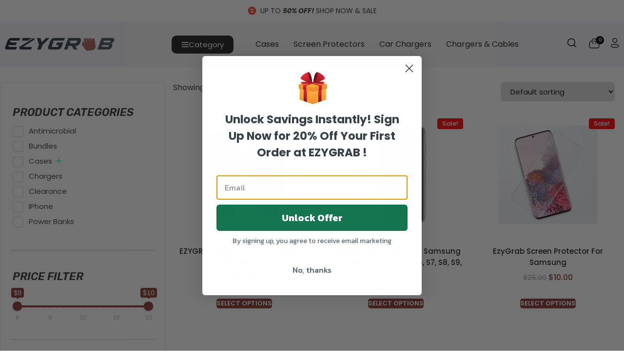

--- FILE ---
content_type: text/html; charset=UTF-8
request_url: https://ezygrab.com/product-category/samsung/
body_size: 46166
content:
<!DOCTYPE html>
<html dir="ltr" lang="en-US" prefix="og: https://ogp.me/ns#">
<head>
	<meta charset="UTF-8" />
	<meta name="viewport" content="width=device-width, initial-scale=1" />
	<link rel="profile" href="https://gmpg.org/xfn/11" />
	<link rel="pingback" href="https://ezygrab.com/xmlrpc.php" />
	<title>Samsung - EZYGRAB</title>
	<style>img:is([sizes="auto" i], [sizes^="auto," i]) { contain-intrinsic-size: 3000px 1500px }</style>
	
		<!-- All in One SEO 4.8.7 - aioseo.com -->
	<meta name="robots" content="max-image-preview:large" />
	<link rel="canonical" href="https://ezygrab.com/product-category/samsung/" />
	<meta name="generator" content="All in One SEO (AIOSEO) 4.8.7" />
		<script type="application/ld+json" class="aioseo-schema">
			{"@context":"https:\/\/schema.org","@graph":[{"@type":"BreadcrumbList","@id":"https:\/\/ezygrab.com\/product-category\/samsung\/#breadcrumblist","itemListElement":[{"@type":"ListItem","@id":"https:\/\/ezygrab.com#listItem","position":1,"name":"Home","item":"https:\/\/ezygrab.com","nextItem":{"@type":"ListItem","@id":"https:\/\/ezygrab.com\/all-products\/#listItem","name":"All Products"}},{"@type":"ListItem","@id":"https:\/\/ezygrab.com\/all-products\/#listItem","position":2,"name":"All Products","item":"https:\/\/ezygrab.com\/all-products\/","nextItem":{"@type":"ListItem","@id":"https:\/\/ezygrab.com\/product-category\/samsung\/#listItem","name":"Samsung"},"previousItem":{"@type":"ListItem","@id":"https:\/\/ezygrab.com#listItem","name":"Home"}},{"@type":"ListItem","@id":"https:\/\/ezygrab.com\/product-category\/samsung\/#listItem","position":3,"name":"Samsung","previousItem":{"@type":"ListItem","@id":"https:\/\/ezygrab.com\/all-products\/#listItem","name":"All Products"}}]},{"@type":"CollectionPage","@id":"https:\/\/ezygrab.com\/product-category\/samsung\/#collectionpage","url":"https:\/\/ezygrab.com\/product-category\/samsung\/","name":"Samsung - EZYGRAB","inLanguage":"en-US","isPartOf":{"@id":"https:\/\/ezygrab.com\/#website"},"breadcrumb":{"@id":"https:\/\/ezygrab.com\/product-category\/samsung\/#breadcrumblist"}},{"@type":"Organization","@id":"https:\/\/ezygrab.com\/#organization","name":"EZYGRAB","description":"make life ezy","url":"https:\/\/ezygrab.com\/","logo":{"@type":"ImageObject","url":"https:\/\/ezygrab.com\/wp-content\/uploads\/2022\/12\/ezygrab-transparent-logo.png","@id":"https:\/\/ezygrab.com\/product-category\/samsung\/#organizationLogo","width":559,"height":71},"image":{"@id":"https:\/\/ezygrab.com\/product-category\/samsung\/#organizationLogo"}},{"@type":"WebSite","@id":"https:\/\/ezygrab.com\/#website","url":"https:\/\/ezygrab.com\/","name":"EZYGRAB","description":"make life ezy","inLanguage":"en-US","publisher":{"@id":"https:\/\/ezygrab.com\/#organization"}}]}
		</script>
		<!-- All in One SEO -->

<link rel='dns-prefetch' href='//static.klaviyo.com' />
<link rel='dns-prefetch' href='//www.googletagmanager.com' />
<link rel='dns-prefetch' href='//use.fontawesome.com' />
<link rel="alternate" type="application/rss+xml" title="EZYGRAB &raquo; Feed" href="https://ezygrab.com/feed/" />
<link rel="alternate" type="application/rss+xml" title="EZYGRAB &raquo; Comments Feed" href="https://ezygrab.com/comments/feed/" />
<link rel="alternate" type="application/rss+xml" title="EZYGRAB &raquo; Samsung Category Feed" href="https://ezygrab.com/product-category/samsung/feed/" />
		<!-- This site uses the Google Analytics by MonsterInsights plugin v9.11.1 - Using Analytics tracking - https://www.monsterinsights.com/ -->
		<!-- Note: MonsterInsights is not currently configured on this site. The site owner needs to authenticate with Google Analytics in the MonsterInsights settings panel. -->
					<!-- No tracking code set -->
				<!-- / Google Analytics by MonsterInsights -->
		<script>
window._wpemojiSettings = {"baseUrl":"https:\/\/s.w.org\/images\/core\/emoji\/16.0.1\/72x72\/","ext":".png","svgUrl":"https:\/\/s.w.org\/images\/core\/emoji\/16.0.1\/svg\/","svgExt":".svg","source":{"concatemoji":"https:\/\/ezygrab.com\/wp-includes\/js\/wp-emoji-release.min.js?ver=b045bb6f1ae8f6a54f1f724541354038"}};
/*! This file is auto-generated */
!function(s,n){var o,i,e;function c(e){try{var t={supportTests:e,timestamp:(new Date).valueOf()};sessionStorage.setItem(o,JSON.stringify(t))}catch(e){}}function p(e,t,n){e.clearRect(0,0,e.canvas.width,e.canvas.height),e.fillText(t,0,0);var t=new Uint32Array(e.getImageData(0,0,e.canvas.width,e.canvas.height).data),a=(e.clearRect(0,0,e.canvas.width,e.canvas.height),e.fillText(n,0,0),new Uint32Array(e.getImageData(0,0,e.canvas.width,e.canvas.height).data));return t.every(function(e,t){return e===a[t]})}function u(e,t){e.clearRect(0,0,e.canvas.width,e.canvas.height),e.fillText(t,0,0);for(var n=e.getImageData(16,16,1,1),a=0;a<n.data.length;a++)if(0!==n.data[a])return!1;return!0}function f(e,t,n,a){switch(t){case"flag":return n(e,"\ud83c\udff3\ufe0f\u200d\u26a7\ufe0f","\ud83c\udff3\ufe0f\u200b\u26a7\ufe0f")?!1:!n(e,"\ud83c\udde8\ud83c\uddf6","\ud83c\udde8\u200b\ud83c\uddf6")&&!n(e,"\ud83c\udff4\udb40\udc67\udb40\udc62\udb40\udc65\udb40\udc6e\udb40\udc67\udb40\udc7f","\ud83c\udff4\u200b\udb40\udc67\u200b\udb40\udc62\u200b\udb40\udc65\u200b\udb40\udc6e\u200b\udb40\udc67\u200b\udb40\udc7f");case"emoji":return!a(e,"\ud83e\udedf")}return!1}function g(e,t,n,a){var r="undefined"!=typeof WorkerGlobalScope&&self instanceof WorkerGlobalScope?new OffscreenCanvas(300,150):s.createElement("canvas"),o=r.getContext("2d",{willReadFrequently:!0}),i=(o.textBaseline="top",o.font="600 32px Arial",{});return e.forEach(function(e){i[e]=t(o,e,n,a)}),i}function t(e){var t=s.createElement("script");t.src=e,t.defer=!0,s.head.appendChild(t)}"undefined"!=typeof Promise&&(o="wpEmojiSettingsSupports",i=["flag","emoji"],n.supports={everything:!0,everythingExceptFlag:!0},e=new Promise(function(e){s.addEventListener("DOMContentLoaded",e,{once:!0})}),new Promise(function(t){var n=function(){try{var e=JSON.parse(sessionStorage.getItem(o));if("object"==typeof e&&"number"==typeof e.timestamp&&(new Date).valueOf()<e.timestamp+604800&&"object"==typeof e.supportTests)return e.supportTests}catch(e){}return null}();if(!n){if("undefined"!=typeof Worker&&"undefined"!=typeof OffscreenCanvas&&"undefined"!=typeof URL&&URL.createObjectURL&&"undefined"!=typeof Blob)try{var e="postMessage("+g.toString()+"("+[JSON.stringify(i),f.toString(),p.toString(),u.toString()].join(",")+"));",a=new Blob([e],{type:"text/javascript"}),r=new Worker(URL.createObjectURL(a),{name:"wpTestEmojiSupports"});return void(r.onmessage=function(e){c(n=e.data),r.terminate(),t(n)})}catch(e){}c(n=g(i,f,p,u))}t(n)}).then(function(e){for(var t in e)n.supports[t]=e[t],n.supports.everything=n.supports.everything&&n.supports[t],"flag"!==t&&(n.supports.everythingExceptFlag=n.supports.everythingExceptFlag&&n.supports[t]);n.supports.everythingExceptFlag=n.supports.everythingExceptFlag&&!n.supports.flag,n.DOMReady=!1,n.readyCallback=function(){n.DOMReady=!0}}).then(function(){return e}).then(function(){var e;n.supports.everything||(n.readyCallback(),(e=n.source||{}).concatemoji?t(e.concatemoji):e.wpemoji&&e.twemoji&&(t(e.twemoji),t(e.wpemoji)))}))}((window,document),window._wpemojiSettings);
</script>
<link rel='stylesheet' id='pwrgrids-css-css' href='https://ezygrab.com/wp-content/plugins/post-grid-for-elementor/includes/../css/pwrgrids_css.css?ver=b045bb6f1ae8f6a54f1f724541354038' media='all' />
<link rel='stylesheet' id='font-awesome-free-css' href='https://use.fontawesome.com/releases/v5.5.0/css/all.css?ver=b045bb6f1ae8f6a54f1f724541354038' media='all' />
<link rel='stylesheet' id='ewmp-style-css' href='https://ezygrab.com/wp-content/plugins/elementorwidgetsmegapack/assets/css/style.css?ver=b045bb6f1ae8f6a54f1f724541354038' media='all' />
<link rel='stylesheet' id='hfe-widgets-style-css' href='https://ezygrab.com/wp-content/plugins/header-footer-elementor/inc/widgets-css/frontend.css?ver=2.0.6' media='all' />
<style id='wp-emoji-styles-inline-css'>

	img.wp-smiley, img.emoji {
		display: inline !important;
		border: none !important;
		box-shadow: none !important;
		height: 1em !important;
		width: 1em !important;
		margin: 0 0.07em !important;
		vertical-align: -0.1em !important;
		background: none !important;
		padding: 0 !important;
	}
</style>
<style id='global-styles-inline-css'>
:root{--wp--preset--aspect-ratio--square: 1;--wp--preset--aspect-ratio--4-3: 4/3;--wp--preset--aspect-ratio--3-4: 3/4;--wp--preset--aspect-ratio--3-2: 3/2;--wp--preset--aspect-ratio--2-3: 2/3;--wp--preset--aspect-ratio--16-9: 16/9;--wp--preset--aspect-ratio--9-16: 9/16;--wp--preset--color--black: #000000;--wp--preset--color--cyan-bluish-gray: #abb8c3;--wp--preset--color--white: #ffffff;--wp--preset--color--pale-pink: #f78da7;--wp--preset--color--vivid-red: #cf2e2e;--wp--preset--color--luminous-vivid-orange: #ff6900;--wp--preset--color--luminous-vivid-amber: #fcb900;--wp--preset--color--light-green-cyan: #7bdcb5;--wp--preset--color--vivid-green-cyan: #00d084;--wp--preset--color--pale-cyan-blue: #8ed1fc;--wp--preset--color--vivid-cyan-blue: #0693e3;--wp--preset--color--vivid-purple: #9b51e0;--wp--preset--gradient--vivid-cyan-blue-to-vivid-purple: linear-gradient(135deg,rgba(6,147,227,1) 0%,rgb(155,81,224) 100%);--wp--preset--gradient--light-green-cyan-to-vivid-green-cyan: linear-gradient(135deg,rgb(122,220,180) 0%,rgb(0,208,130) 100%);--wp--preset--gradient--luminous-vivid-amber-to-luminous-vivid-orange: linear-gradient(135deg,rgba(252,185,0,1) 0%,rgba(255,105,0,1) 100%);--wp--preset--gradient--luminous-vivid-orange-to-vivid-red: linear-gradient(135deg,rgba(255,105,0,1) 0%,rgb(207,46,46) 100%);--wp--preset--gradient--very-light-gray-to-cyan-bluish-gray: linear-gradient(135deg,rgb(238,238,238) 0%,rgb(169,184,195) 100%);--wp--preset--gradient--cool-to-warm-spectrum: linear-gradient(135deg,rgb(74,234,220) 0%,rgb(151,120,209) 20%,rgb(207,42,186) 40%,rgb(238,44,130) 60%,rgb(251,105,98) 80%,rgb(254,248,76) 100%);--wp--preset--gradient--blush-light-purple: linear-gradient(135deg,rgb(255,206,236) 0%,rgb(152,150,240) 100%);--wp--preset--gradient--blush-bordeaux: linear-gradient(135deg,rgb(254,205,165) 0%,rgb(254,45,45) 50%,rgb(107,0,62) 100%);--wp--preset--gradient--luminous-dusk: linear-gradient(135deg,rgb(255,203,112) 0%,rgb(199,81,192) 50%,rgb(65,88,208) 100%);--wp--preset--gradient--pale-ocean: linear-gradient(135deg,rgb(255,245,203) 0%,rgb(182,227,212) 50%,rgb(51,167,181) 100%);--wp--preset--gradient--electric-grass: linear-gradient(135deg,rgb(202,248,128) 0%,rgb(113,206,126) 100%);--wp--preset--gradient--midnight: linear-gradient(135deg,rgb(2,3,129) 0%,rgb(40,116,252) 100%);--wp--preset--font-size--small: 13px;--wp--preset--font-size--medium: 20px;--wp--preset--font-size--large: 36px;--wp--preset--font-size--x-large: 42px;--wp--preset--font-family--inter: "Inter", sans-serif;--wp--preset--font-family--cardo: Cardo;--wp--preset--spacing--20: 0.44rem;--wp--preset--spacing--30: 0.67rem;--wp--preset--spacing--40: 1rem;--wp--preset--spacing--50: 1.5rem;--wp--preset--spacing--60: 2.25rem;--wp--preset--spacing--70: 3.38rem;--wp--preset--spacing--80: 5.06rem;--wp--preset--shadow--natural: 6px 6px 9px rgba(0, 0, 0, 0.2);--wp--preset--shadow--deep: 12px 12px 50px rgba(0, 0, 0, 0.4);--wp--preset--shadow--sharp: 6px 6px 0px rgba(0, 0, 0, 0.2);--wp--preset--shadow--outlined: 6px 6px 0px -3px rgba(255, 255, 255, 1), 6px 6px rgba(0, 0, 0, 1);--wp--preset--shadow--crisp: 6px 6px 0px rgba(0, 0, 0, 1);}:root { --wp--style--global--content-size: 800px;--wp--style--global--wide-size: 1200px; }:where(body) { margin: 0; }.wp-site-blocks > .alignleft { float: left; margin-right: 2em; }.wp-site-blocks > .alignright { float: right; margin-left: 2em; }.wp-site-blocks > .aligncenter { justify-content: center; margin-left: auto; margin-right: auto; }:where(.wp-site-blocks) > * { margin-block-start: 24px; margin-block-end: 0; }:where(.wp-site-blocks) > :first-child { margin-block-start: 0; }:where(.wp-site-blocks) > :last-child { margin-block-end: 0; }:root { --wp--style--block-gap: 24px; }:root :where(.is-layout-flow) > :first-child{margin-block-start: 0;}:root :where(.is-layout-flow) > :last-child{margin-block-end: 0;}:root :where(.is-layout-flow) > *{margin-block-start: 24px;margin-block-end: 0;}:root :where(.is-layout-constrained) > :first-child{margin-block-start: 0;}:root :where(.is-layout-constrained) > :last-child{margin-block-end: 0;}:root :where(.is-layout-constrained) > *{margin-block-start: 24px;margin-block-end: 0;}:root :where(.is-layout-flex){gap: 24px;}:root :where(.is-layout-grid){gap: 24px;}.is-layout-flow > .alignleft{float: left;margin-inline-start: 0;margin-inline-end: 2em;}.is-layout-flow > .alignright{float: right;margin-inline-start: 2em;margin-inline-end: 0;}.is-layout-flow > .aligncenter{margin-left: auto !important;margin-right: auto !important;}.is-layout-constrained > .alignleft{float: left;margin-inline-start: 0;margin-inline-end: 2em;}.is-layout-constrained > .alignright{float: right;margin-inline-start: 2em;margin-inline-end: 0;}.is-layout-constrained > .aligncenter{margin-left: auto !important;margin-right: auto !important;}.is-layout-constrained > :where(:not(.alignleft):not(.alignright):not(.alignfull)){max-width: var(--wp--style--global--content-size);margin-left: auto !important;margin-right: auto !important;}.is-layout-constrained > .alignwide{max-width: var(--wp--style--global--wide-size);}body .is-layout-flex{display: flex;}.is-layout-flex{flex-wrap: wrap;align-items: center;}.is-layout-flex > :is(*, div){margin: 0;}body .is-layout-grid{display: grid;}.is-layout-grid > :is(*, div){margin: 0;}body{padding-top: 0px;padding-right: 0px;padding-bottom: 0px;padding-left: 0px;}a:where(:not(.wp-element-button)){text-decoration: underline;}:root :where(.wp-element-button, .wp-block-button__link){background-color: #32373c;border-width: 0;color: #fff;font-family: inherit;font-size: inherit;line-height: inherit;padding: calc(0.667em + 2px) calc(1.333em + 2px);text-decoration: none;}.has-black-color{color: var(--wp--preset--color--black) !important;}.has-cyan-bluish-gray-color{color: var(--wp--preset--color--cyan-bluish-gray) !important;}.has-white-color{color: var(--wp--preset--color--white) !important;}.has-pale-pink-color{color: var(--wp--preset--color--pale-pink) !important;}.has-vivid-red-color{color: var(--wp--preset--color--vivid-red) !important;}.has-luminous-vivid-orange-color{color: var(--wp--preset--color--luminous-vivid-orange) !important;}.has-luminous-vivid-amber-color{color: var(--wp--preset--color--luminous-vivid-amber) !important;}.has-light-green-cyan-color{color: var(--wp--preset--color--light-green-cyan) !important;}.has-vivid-green-cyan-color{color: var(--wp--preset--color--vivid-green-cyan) !important;}.has-pale-cyan-blue-color{color: var(--wp--preset--color--pale-cyan-blue) !important;}.has-vivid-cyan-blue-color{color: var(--wp--preset--color--vivid-cyan-blue) !important;}.has-vivid-purple-color{color: var(--wp--preset--color--vivid-purple) !important;}.has-black-background-color{background-color: var(--wp--preset--color--black) !important;}.has-cyan-bluish-gray-background-color{background-color: var(--wp--preset--color--cyan-bluish-gray) !important;}.has-white-background-color{background-color: var(--wp--preset--color--white) !important;}.has-pale-pink-background-color{background-color: var(--wp--preset--color--pale-pink) !important;}.has-vivid-red-background-color{background-color: var(--wp--preset--color--vivid-red) !important;}.has-luminous-vivid-orange-background-color{background-color: var(--wp--preset--color--luminous-vivid-orange) !important;}.has-luminous-vivid-amber-background-color{background-color: var(--wp--preset--color--luminous-vivid-amber) !important;}.has-light-green-cyan-background-color{background-color: var(--wp--preset--color--light-green-cyan) !important;}.has-vivid-green-cyan-background-color{background-color: var(--wp--preset--color--vivid-green-cyan) !important;}.has-pale-cyan-blue-background-color{background-color: var(--wp--preset--color--pale-cyan-blue) !important;}.has-vivid-cyan-blue-background-color{background-color: var(--wp--preset--color--vivid-cyan-blue) !important;}.has-vivid-purple-background-color{background-color: var(--wp--preset--color--vivid-purple) !important;}.has-black-border-color{border-color: var(--wp--preset--color--black) !important;}.has-cyan-bluish-gray-border-color{border-color: var(--wp--preset--color--cyan-bluish-gray) !important;}.has-white-border-color{border-color: var(--wp--preset--color--white) !important;}.has-pale-pink-border-color{border-color: var(--wp--preset--color--pale-pink) !important;}.has-vivid-red-border-color{border-color: var(--wp--preset--color--vivid-red) !important;}.has-luminous-vivid-orange-border-color{border-color: var(--wp--preset--color--luminous-vivid-orange) !important;}.has-luminous-vivid-amber-border-color{border-color: var(--wp--preset--color--luminous-vivid-amber) !important;}.has-light-green-cyan-border-color{border-color: var(--wp--preset--color--light-green-cyan) !important;}.has-vivid-green-cyan-border-color{border-color: var(--wp--preset--color--vivid-green-cyan) !important;}.has-pale-cyan-blue-border-color{border-color: var(--wp--preset--color--pale-cyan-blue) !important;}.has-vivid-cyan-blue-border-color{border-color: var(--wp--preset--color--vivid-cyan-blue) !important;}.has-vivid-purple-border-color{border-color: var(--wp--preset--color--vivid-purple) !important;}.has-vivid-cyan-blue-to-vivid-purple-gradient-background{background: var(--wp--preset--gradient--vivid-cyan-blue-to-vivid-purple) !important;}.has-light-green-cyan-to-vivid-green-cyan-gradient-background{background: var(--wp--preset--gradient--light-green-cyan-to-vivid-green-cyan) !important;}.has-luminous-vivid-amber-to-luminous-vivid-orange-gradient-background{background: var(--wp--preset--gradient--luminous-vivid-amber-to-luminous-vivid-orange) !important;}.has-luminous-vivid-orange-to-vivid-red-gradient-background{background: var(--wp--preset--gradient--luminous-vivid-orange-to-vivid-red) !important;}.has-very-light-gray-to-cyan-bluish-gray-gradient-background{background: var(--wp--preset--gradient--very-light-gray-to-cyan-bluish-gray) !important;}.has-cool-to-warm-spectrum-gradient-background{background: var(--wp--preset--gradient--cool-to-warm-spectrum) !important;}.has-blush-light-purple-gradient-background{background: var(--wp--preset--gradient--blush-light-purple) !important;}.has-blush-bordeaux-gradient-background{background: var(--wp--preset--gradient--blush-bordeaux) !important;}.has-luminous-dusk-gradient-background{background: var(--wp--preset--gradient--luminous-dusk) !important;}.has-pale-ocean-gradient-background{background: var(--wp--preset--gradient--pale-ocean) !important;}.has-electric-grass-gradient-background{background: var(--wp--preset--gradient--electric-grass) !important;}.has-midnight-gradient-background{background: var(--wp--preset--gradient--midnight) !important;}.has-small-font-size{font-size: var(--wp--preset--font-size--small) !important;}.has-medium-font-size{font-size: var(--wp--preset--font-size--medium) !important;}.has-large-font-size{font-size: var(--wp--preset--font-size--large) !important;}.has-x-large-font-size{font-size: var(--wp--preset--font-size--x-large) !important;}.has-inter-font-family{font-family: var(--wp--preset--font-family--inter) !important;}.has-cardo-font-family{font-family: var(--wp--preset--font-family--cardo) !important;}
:root :where(.wp-block-pullquote){font-size: 1.5em;line-height: 1.6;}
</style>
<link rel='stylesheet' id='contact-form-7-css' href='https://ezygrab.com/wp-content/plugins/contact-form-7/includes/css/styles.css?ver=6.0.2' media='all' />
<style id='contact-form-7-inline-css'>
.wpcf7 .wpcf7-recaptcha iframe {margin-bottom: 0;}.wpcf7 .wpcf7-recaptcha[data-align="center"] > div {margin: 0 auto;}.wpcf7 .wpcf7-recaptcha[data-align="right"] > div {margin: 0 0 0 auto;}
</style>
<link rel='stylesheet' id='woof-css' href='https://ezygrab.com/wp-content/plugins/woocommerce-products-filter/css/front.css?ver=1.3.6.4' media='all' />
<style id='woof-inline-css'>

.woof_products_top_panel li span, .woof_products_top_panel2 li span{background: url(https://ezygrab.com/wp-content/plugins/woocommerce-products-filter/img/delete.png);background-size: 14px 14px;background-repeat: no-repeat;background-position: right;}
.woof_edit_view{
                    display: none;
                }

</style>
<link rel='stylesheet' id='icheck-jquery-color-flat-css' href='https://ezygrab.com/wp-content/plugins/woocommerce-products-filter/js/icheck/skins/flat/_all.css?ver=1.3.6.4' media='all' />
<link rel='stylesheet' id='icheck-jquery-color-square-css' href='https://ezygrab.com/wp-content/plugins/woocommerce-products-filter/js/icheck/skins/square/_all.css?ver=1.3.6.4' media='all' />
<link rel='stylesheet' id='icheck-jquery-color-minimal-css' href='https://ezygrab.com/wp-content/plugins/woocommerce-products-filter/js/icheck/skins/minimal/_all.css?ver=1.3.6.4' media='all' />
<link rel='stylesheet' id='woof_by_author_html_items-css' href='https://ezygrab.com/wp-content/plugins/woocommerce-products-filter/ext/by_author/css/by_author.css?ver=1.3.6.4' media='all' />
<link rel='stylesheet' id='woof_by_instock_html_items-css' href='https://ezygrab.com/wp-content/plugins/woocommerce-products-filter/ext/by_instock/css/by_instock.css?ver=1.3.6.4' media='all' />
<link rel='stylesheet' id='woof_by_onsales_html_items-css' href='https://ezygrab.com/wp-content/plugins/woocommerce-products-filter/ext/by_onsales/css/by_onsales.css?ver=1.3.6.4' media='all' />
<link rel='stylesheet' id='woof_by_text_html_items-css' href='https://ezygrab.com/wp-content/plugins/woocommerce-products-filter/ext/by_text/assets/css/front.css?ver=1.3.6.4' media='all' />
<link rel='stylesheet' id='woof_label_html_items-css' href='https://ezygrab.com/wp-content/plugins/woocommerce-products-filter/ext/label/css/html_types/label.css?ver=1.3.6.4' media='all' />
<link rel='stylesheet' id='woof_select_radio_check_html_items-css' href='https://ezygrab.com/wp-content/plugins/woocommerce-products-filter/ext/select_radio_check/css/html_types/select_radio_check.css?ver=1.3.6.4' media='all' />
<link rel='stylesheet' id='woof_sd_html_items_checkbox-css' href='https://ezygrab.com/wp-content/plugins/woocommerce-products-filter/ext/smart_designer/css/elements/checkbox.css?ver=1.3.6.4' media='all' />
<link rel='stylesheet' id='woof_sd_html_items_radio-css' href='https://ezygrab.com/wp-content/plugins/woocommerce-products-filter/ext/smart_designer/css/elements/radio.css?ver=1.3.6.4' media='all' />
<link rel='stylesheet' id='woof_sd_html_items_switcher-css' href='https://ezygrab.com/wp-content/plugins/woocommerce-products-filter/ext/smart_designer/css/elements/switcher.css?ver=1.3.6.4' media='all' />
<link rel='stylesheet' id='woof_sd_html_items_color-css' href='https://ezygrab.com/wp-content/plugins/woocommerce-products-filter/ext/smart_designer/css/elements/color.css?ver=1.3.6.4' media='all' />
<link rel='stylesheet' id='woof_sd_html_items_tooltip-css' href='https://ezygrab.com/wp-content/plugins/woocommerce-products-filter/ext/smart_designer/css/tooltip.css?ver=1.3.6.4' media='all' />
<link rel='stylesheet' id='woof_sd_html_items_front-css' href='https://ezygrab.com/wp-content/plugins/woocommerce-products-filter/ext/smart_designer/css/front.css?ver=1.3.6.4' media='all' />
<link rel='stylesheet' id='woof-switcher23-css' href='https://ezygrab.com/wp-content/plugins/woocommerce-products-filter/css/switcher.css?ver=1.3.6.4' media='all' />
<link rel='stylesheet' id='woocommerce-layout-css' href='https://ezygrab.com/wp-content/plugins/woocommerce/assets/css/woocommerce-layout.css?ver=9.5.3' media='all' />
<link rel='stylesheet' id='woocommerce-smallscreen-css' href='https://ezygrab.com/wp-content/plugins/woocommerce/assets/css/woocommerce-smallscreen.css?ver=9.5.3' media='only screen and (max-width: 768px)' />
<link rel='stylesheet' id='woocommerce-general-css' href='https://ezygrab.com/wp-content/plugins/woocommerce/assets/css/woocommerce.css?ver=9.5.3' media='all' />
<style id='woocommerce-inline-inline-css'>
.woocommerce form .form-row .required { visibility: visible; }
</style>
<link rel='stylesheet' id='hfe-style-css' href='https://ezygrab.com/wp-content/plugins/header-footer-elementor/assets/css/header-footer-elementor.css?ver=2.0.6' media='all' />
<link rel='stylesheet' id='elementor-frontend-css' href='https://ezygrab.com/wp-content/uploads/elementor/css/custom-frontend.min.css?ver=1758094543' media='all' />
<link rel='stylesheet' id='elementor-post-55043-css' href='https://ezygrab.com/wp-content/uploads/elementor/css/post-55043.css?ver=1758094543' media='all' />
<link rel='stylesheet' id='elementor-post-55784-css' href='https://ezygrab.com/wp-content/uploads/elementor/css/post-55784.css?ver=1758094543' media='all' />
<link rel='stylesheet' id='elementor-post-56346-css' href='https://ezygrab.com/wp-content/uploads/elementor/css/post-56346.css?ver=1758094544' media='all' />
<link rel='stylesheet' id='font-awesome-css' href='https://ezygrab.com/wp-content/plugins/elementor/assets/lib/font-awesome/css/font-awesome.min.css?ver=4.7.0' media='all' />
<link rel='stylesheet' id='simple-line-icons-wl-css' href='https://ezygrab.com/wp-content/plugins/woolentor-addons/assets/css/simple-line-icons.css?ver=3.0.3' media='all' />
<link rel='stylesheet' id='htflexboxgrid-css' href='https://ezygrab.com/wp-content/plugins/woolentor-addons/assets/css/htflexboxgrid.css?ver=3.0.3' media='all' />
<link rel='stylesheet' id='slick-css' href='https://ezygrab.com/wp-content/plugins/woolentor-addons/assets/css/slick.css?ver=3.0.3' media='all' />
<link rel='stylesheet' id='woolentor-widgets-css' href='https://ezygrab.com/wp-content/plugins/woolentor-addons/assets/css/woolentor-widgets.css?ver=3.0.3' media='all' />
<link rel='stylesheet' id='woolentor-quickview-css' href='https://ezygrab.com/wp-content/plugins/woolentor-addons/includes/modules/quickview/assets/css/frontend.css?ver=3.0.3' media='all' />
<link rel='stylesheet' id='dgwt-wcas-style-css' href='https://ezygrab.com/wp-content/plugins/ajax-search-for-woocommerce/assets/css/style.min.css?ver=1.29.0' media='all' />
<link rel='stylesheet' id='hello-elementor-css' href='https://ezygrab.com/wp-content/themes/hello-elementor/style.min.css?ver=3.2.1' media='all' />
<link rel='stylesheet' id='hello-elementor-theme-style-css' href='https://ezygrab.com/wp-content/themes/hello-elementor/theme.min.css?ver=3.2.1' media='all' />
<link rel='stylesheet' id='hello-elementor-header-footer-css' href='https://ezygrab.com/wp-content/themes/hello-elementor/header-footer.min.css?ver=3.2.1' media='all' />
<link rel='stylesheet' id='hfe-icons-list-css' href='https://ezygrab.com/wp-content/plugins/elementor/assets/css/widget-icon-list.min.css?ver=3.24.3' media='all' />
<link rel='stylesheet' id='hfe-social-icons-css' href='https://ezygrab.com/wp-content/plugins/elementor/assets/css/widget-social-icons.min.css?ver=3.24.0' media='all' />
<link rel='stylesheet' id='hfe-social-share-icons-brands-css' href='https://ezygrab.com/wp-content/plugins/elementor/assets/lib/font-awesome/css/brands.css?ver=5.15.3' media='all' />
<link rel='stylesheet' id='hfe-social-share-icons-fontawesome-css' href='https://ezygrab.com/wp-content/plugins/elementor/assets/lib/font-awesome/css/fontawesome.css?ver=5.15.3' media='all' />
<link rel='stylesheet' id='hfe-nav-menu-icons-css' href='https://ezygrab.com/wp-content/plugins/elementor/assets/lib/font-awesome/css/solid.css?ver=5.15.3' media='all' />
<link rel='stylesheet' id='hello-elementor-child-style-css' href='https://ezygrab.com/wp-content/themes/hello-theme-child/style.css?ver=1768977387' media='all' />
<link rel='stylesheet' id='hello-elementor-child-style1-css' href='https://ezygrab.com/wp-content/themes/hello-theme-child/custom.css?ver=1768977387' media='all' />
<link rel='stylesheet' id='select2-css' href='https://ezygrab.com/wp-content/plugins/woocommerce/assets/css/select2.css?ver=9.5.3' media='all' />
<link rel='stylesheet' id='woovr-frontend-css' href='https://ezygrab.com/wp-content/plugins/wpc-variations-radio-buttons/assets/css/frontend.css?ver=3.5.9' media='all' />
<link rel='stylesheet' id='bdt-uikit-css' href='https://ezygrab.com/wp-content/plugins/bdthemes-prime-slider-lite/assets/css/bdt-uikit.css?ver=3.21.7' media='all' />
<link rel='stylesheet' id='prime-slider-site-css' href='https://ezygrab.com/wp-content/plugins/bdthemes-prime-slider-lite/assets/css/prime-slider-site.css?ver=3.16.5' media='all' />
<link rel='stylesheet' id='google-fonts-1-css' href='https://fonts.googleapis.com/css?family=Rubik%3A100%2C100italic%2C200%2C200italic%2C300%2C300italic%2C400%2C400italic%2C500%2C500italic%2C600%2C600italic%2C700%2C700italic%2C800%2C800italic%2C900%2C900italic%7CPoppins%3A100%2C100italic%2C200%2C200italic%2C300%2C300italic%2C400%2C400italic%2C500%2C500italic%2C600%2C600italic%2C700%2C700italic%2C800%2C800italic%2C900%2C900italic%7CRoboto%3A100%2C100italic%2C200%2C200italic%2C300%2C300italic%2C400%2C400italic%2C500%2C500italic%2C600%2C600italic%2C700%2C700italic%2C800%2C800italic%2C900%2C900italic&#038;display=swap&#038;ver=b045bb6f1ae8f6a54f1f724541354038' media='all' />
<link rel="preconnect" href="https://fonts.gstatic.com/" crossorigin><script type="text/template" id="tmpl-variation-template">
	<div class="woocommerce-variation-description">{{{ data.variation.variation_description }}}</div>
	<div class="woocommerce-variation-price">{{{ data.variation.price_html }}}</div>
	<div class="woocommerce-variation-availability">{{{ data.variation.availability_html }}}</div>
</script>
<script type="text/template" id="tmpl-unavailable-variation-template">
	<p role="alert">Sorry, this product is unavailable. Please choose a different combination.</p>
</script>
<script id="woocommerce-google-analytics-integration-gtag-js-after">
/* Google Analytics for WooCommerce (gtag.js) */
					window.dataLayer = window.dataLayer || [];
					function gtag(){dataLayer.push(arguments);}
					// Set up default consent state.
					for ( const mode of [{"analytics_storage":"denied","ad_storage":"denied","ad_user_data":"denied","ad_personalization":"denied","region":["AT","BE","BG","HR","CY","CZ","DK","EE","FI","FR","DE","GR","HU","IS","IE","IT","LV","LI","LT","LU","MT","NL","NO","PL","PT","RO","SK","SI","ES","SE","GB","CH"]}] || [] ) {
						gtag( "consent", "default", { "wait_for_update": 500, ...mode } );
					}
					gtag("js", new Date());
					gtag("set", "developer_id.dOGY3NW", true);
					gtag("config", "G-CK4B394S8V", {"track_404":true,"allow_google_signals":true,"logged_in":false,"linker":{"domains":[],"allow_incoming":false},"custom_map":{"dimension1":"logged_in"}});
</script>
<script src="https://ezygrab.com/wp-includes/js/jquery/jquery.min.js?ver=3.7.1" id="jquery-core-js"></script>
<script src="https://ezygrab.com/wp-includes/js/jquery/jquery-migrate.min.js?ver=3.4.1" id="jquery-migrate-js"></script>
<script id="jquery-js-after">
!function($){"use strict";$(document).ready(function(){$(this).scrollTop()>100&&$(".hfe-scroll-to-top-wrap").removeClass("hfe-scroll-to-top-hide"),$(window).scroll(function(){$(this).scrollTop()<100?$(".hfe-scroll-to-top-wrap").fadeOut(300):$(".hfe-scroll-to-top-wrap").fadeIn(300)}),$(".hfe-scroll-to-top-wrap").on("click",function(){$("html, body").animate({scrollTop:0},300);return!1})})}(jQuery);
</script>
<script src="https://ezygrab.com/wp-includes/js/dist/hooks.min.js?ver=4d63a3d491d11ffd8ac6" id="wp-hooks-js"></script>
<script id="woof-husky-js-extra">
var woof_husky_txt = {"ajax_url":"https:\/\/ezygrab.com\/wp-admin\/admin-ajax.php","plugin_uri":"https:\/\/ezygrab.com\/wp-content\/plugins\/woocommerce-products-filter\/ext\/by_text\/","loader":"https:\/\/ezygrab.com\/wp-content\/plugins\/woocommerce-products-filter\/ext\/by_text\/assets\/img\/ajax-loader.gif","not_found":"Nothing found!","prev":"Prev","next":"Next","site_link":"https:\/\/ezygrab.com","default_data":{"placeholder":"","behavior":"title_or_content_or_excerpt","search_by_full_word":"0","autocomplete":1,"how_to_open_links":"0","taxonomy_compatibility":"0","sku_compatibility":"1","custom_fields":"","search_desc_variant":"0","view_text_length":"10","min_symbols":"3","max_posts":"10","image":"","notes_for_customer":"","template":"","max_open_height":"300","page":0}};
</script>
<script src="https://ezygrab.com/wp-content/plugins/woocommerce-products-filter/ext/by_text/assets/js/husky.js?ver=1.3.6.4" id="woof-husky-js"></script>
<script src="https://ezygrab.com/wp-content/plugins/woocommerce/assets/js/jquery-blockui/jquery.blockUI.min.js?ver=2.7.0-wc.9.5.3" id="jquery-blockui-js" data-wp-strategy="defer"></script>
<script id="wc-add-to-cart-js-extra">
var wc_add_to_cart_params = {"ajax_url":"\/wp-admin\/admin-ajax.php","wc_ajax_url":"\/?wc-ajax=%%endpoint%%","i18n_view_cart":"View cart","cart_url":"https:\/\/ezygrab.com\/cart\/","is_cart":"","cart_redirect_after_add":"yes"};
</script>
<script src="https://ezygrab.com/wp-content/plugins/woocommerce/assets/js/frontend/add-to-cart.min.js?ver=9.5.3" id="wc-add-to-cart-js" defer data-wp-strategy="defer"></script>
<script src="https://ezygrab.com/wp-content/plugins/woocommerce/assets/js/js-cookie/js.cookie.min.js?ver=2.1.4-wc.9.5.3" id="js-cookie-js" defer data-wp-strategy="defer"></script>
<script id="woocommerce-js-extra">
var woocommerce_params = {"ajax_url":"\/wp-admin\/admin-ajax.php","wc_ajax_url":"\/?wc-ajax=%%endpoint%%"};
</script>
<script src="https://ezygrab.com/wp-content/plugins/woocommerce/assets/js/frontend/woocommerce.min.js?ver=9.5.3" id="woocommerce-js" defer data-wp-strategy="defer"></script>
<script src="https://ezygrab.com/wp-includes/js/underscore.min.js?ver=1.13.7" id="underscore-js"></script>
<script id="wp-util-js-extra">
var _wpUtilSettings = {"ajax":{"url":"\/wp-admin\/admin-ajax.php"}};
</script>
<script src="https://ezygrab.com/wp-includes/js/wp-util.min.js?ver=b045bb6f1ae8f6a54f1f724541354038" id="wp-util-js"></script>
<script id="wpm-js-extra">
var wpm = {"ajax_url":"https:\/\/ezygrab.com\/wp-admin\/admin-ajax.php","root":"https:\/\/ezygrab.com\/wp-json\/","nonce_wp_rest":"4a8c962054","nonce_ajax":"0a71c5204e"};
</script>
<script src="https://ezygrab.com/wp-content/plugins/woocommerce-google-adwords-conversion-tracking-tag/js/public/wpm-public.p1.min.js?ver=1.46.0" id="wpm-js"></script>
<script id="wc-settings-dep-in-header-js-after">
console.warn( "Scripts that have a dependency on [wc-settings, wc-blocks-checkout] must be loaded in the footer, klaviyo-klaviyo-checkout-block-editor-script was registered to load in the header, but has been switched to load in the footer instead. See https://github.com/woocommerce/woocommerce-gutenberg-products-block/pull/5059" );
console.warn( "Scripts that have a dependency on [wc-settings, wc-blocks-checkout] must be loaded in the footer, klaviyo-klaviyo-checkout-block-view-script was registered to load in the header, but has been switched to load in the footer instead. See https://github.com/woocommerce/woocommerce-gutenberg-products-block/pull/5059" );
</script>
<script src="https://ezygrab.com/wp-content/plugins/bdthemes-prime-slider-lite/assets/js/bdt-uikit.min.js?ver=3.21.7" id="bdt-uikit-js"></script>
<link rel="https://api.w.org/" href="https://ezygrab.com/wp-json/" /><link rel="alternate" title="JSON" type="application/json" href="https://ezygrab.com/wp-json/wp/v2/product_cat/26" /><link rel="EditURI" type="application/rsd+xml" title="RSD" href="https://ezygrab.com/xmlrpc.php?rsd" />


<!-- This website runs the Product Feed PRO for WooCommerce by AdTribes.io plugin - version 13.4.0 -->
		<style>
			.dgwt-wcas-ico-magnifier,.dgwt-wcas-ico-magnifier-handler{max-width:20px}.dgwt-wcas-search-wrapp{max-width:600px}		</style>
		<!-- Google site verification - Google for WooCommerce -->
<meta name="google-site-verification" content="yz7eCQoeYEt0hC73Ez63ImP7vrwZilG0kiq1j6TxWck" />
	<noscript><style>.woocommerce-product-gallery{ opacity: 1 !important; }</style></noscript>
	<meta name="generator" content="Elementor 3.26.4; features: e_font_icon_svg; settings: css_print_method-external, google_font-enabled, font_display-swap">

<!-- Meta Pixel Code -->
<script type='text/javascript'>
!function(f,b,e,v,n,t,s){if(f.fbq)return;n=f.fbq=function(){n.callMethod?
n.callMethod.apply(n,arguments):n.queue.push(arguments)};if(!f._fbq)f._fbq=n;
n.push=n;n.loaded=!0;n.version='2.0';n.queue=[];t=b.createElement(e);t.async=!0;
t.src=v;s=b.getElementsByTagName(e)[0];s.parentNode.insertBefore(t,s)}(window,
document,'script','https://connect.facebook.net/en_US/fbevents.js?v=next');
</script>
<!-- End Meta Pixel Code -->

      <script type='text/javascript'>
        var url = window.location.origin + '?ob=open-bridge';
        fbq('set', 'openbridge', '630559112037925', url);
      </script>
    <script type='text/javascript'>fbq('init', '630559112037925', {}, {
    "agent": "wordpress-6.8.3-3.0.16"
})</script><script type='text/javascript'>
    fbq('track', 'PageView', []);
  </script>
<!-- Meta Pixel Code -->
<noscript>
<img height="1" width="1" style="display:none" alt="fbpx"
src="https://www.facebook.com/tr?id=630559112037925&ev=PageView&noscript=1" />
</noscript>
<!-- End Meta Pixel Code -->

<!-- START Pixel Manager for WooCommerce -->

		<script data-cfasync="false">

			window.wpmDataLayer = window.wpmDataLayer || {};
			window.wpmDataLayer = Object.assign(window.wpmDataLayer, {"cart":{},"cart_item_keys":{},"version":{"number":"1.46.0","pro":false,"eligible_for_updates":false,"distro":"fms","beta":false,"show":true},"pixels":{"facebook":{"pixel_id":"630559112037925","dynamic_remarketing":{"id_type":"post_id"},"capi":false,"advanced_matching":false,"exclusion_patterns":[],"fbevents_js_url":"https://connect.facebook.net/en_US/fbevents.js"}},"shop":{"list_name":"Product Category | Samsung","list_id":"product_category.samsung","page_type":"product_category","currency":"AUD","selectors":{"addToCart":[],"beginCheckout":[]},"order_duplication_prevention":true,"view_item_list_trigger":{"test_mode":false,"background_color":"green","opacity":0.5,"repeat":true,"timeout":1000,"threshold":0.8},"variations_output":true,"session_active":false},"page":{"id":3560,"title":"EZYGRAB Clear Case for Samsung S20, S21, S22","type":"product","categories":[],"parent":{"id":0,"title":"EZYGRAB Clear Case for Samsung S20, S21, S22","type":"product","categories":[]}},"general":{"user_logged_in":false,"scroll_tracking_thresholds":[],"page_id":3560,"exclude_domains":[],"server_2_server":{"active":false,"ip_exclude_list":[]},"consent_management":{"explicit_consent":false},"lazy_load_pmw":false}});

		</script>

		
<!-- END Pixel Manager for WooCommerce -->
			<style>
				.e-con.e-parent:nth-of-type(n+4):not(.e-lazyloaded):not(.e-no-lazyload),
				.e-con.e-parent:nth-of-type(n+4):not(.e-lazyloaded):not(.e-no-lazyload) * {
					background-image: none !important;
				}
				@media screen and (max-height: 1024px) {
					.e-con.e-parent:nth-of-type(n+3):not(.e-lazyloaded):not(.e-no-lazyload),
					.e-con.e-parent:nth-of-type(n+3):not(.e-lazyloaded):not(.e-no-lazyload) * {
						background-image: none !important;
					}
				}
				@media screen and (max-height: 640px) {
					.e-con.e-parent:nth-of-type(n+2):not(.e-lazyloaded):not(.e-no-lazyload),
					.e-con.e-parent:nth-of-type(n+2):not(.e-lazyloaded):not(.e-no-lazyload) * {
						background-image: none !important;
					}
				}
			</style>
			<style class='wp-fonts-local'>
@font-face{font-family:Inter;font-style:normal;font-weight:300 900;font-display:fallback;src:url('https://ezygrab.com/wp-content/plugins/woocommerce/assets/fonts/Inter-VariableFont_slnt,wght.woff2') format('woff2');font-stretch:normal;}
@font-face{font-family:Cardo;font-style:normal;font-weight:400;font-display:fallback;src:url('https://ezygrab.com/wp-content/plugins/woocommerce/assets/fonts/cardo_normal_400.woff2') format('woff2');}
</style>
<link rel="icon" href="https://ezygrab.com/wp-content/uploads/2022/12/Vector-14.svg" sizes="32x32" />
<link rel="icon" href="https://ezygrab.com/wp-content/uploads/2022/12/Vector-14.svg" sizes="192x192" />
<link rel="apple-touch-icon" href="https://ezygrab.com/wp-content/uploads/2022/12/Vector-14.svg" />
<meta name="msapplication-TileImage" content="https://ezygrab.com/wp-content/uploads/2022/12/Vector-14.svg" />
		<style id="wp-custom-css">
			.custom-login-button a:hover {
    background-color: #000;
}
body.woocommerce-account header.page-header {
    display: none;
}
body.woocommerce-account {
    background-color: #fff;
    background-image: url(https://ezygrab.com/wp-content/uploads/2023/10/Frame-239779-1.webp);
    background-repeat: no-repeat;
    background-size: 100%;
}
body.woocommerce-account #customer_login {
    padding: 60px 40px 50px 45px;
    background-color: #F4F5F5;
    border-radius: 30px;
    width: 1150px;
    margin: 0 auto;
    margin-top: 100px;
    margin-bottom: 100px;
}
body.woocommerce-account #customer_login .col-1 {
    width: 50%;
    padding-right: 60px;
    position: relative;
}
body.woocommerce-account #customer_login .col-2 {
    width: 50%;
    position: relative;
    padding-left: 60px;
}
body.woocommerce-account #customer_login .col-1:before,body.woocommerce-account #customer_login .col-2:after {
    content: "";
    display: block;
    height: 100%;
    width: 0.8px;
    background-color: #fff;
    position: absolute;
    right: 0;
    top: 0;
    bottom: 0;
    margin: auto 0;
}
body.woocommerce-account #customer_login .col-2:after {
    right: auto;
    left: 0;
}
body.woocommerce-account #customer_login h2, body.woocommerce-account #customer_login h2 {
    color: #1C1C1C;
    font-family: Rubik;
    font-size: 30px;
    font-style: italic;
    font-weight: 700;
    line-height: 120%;
    margin-top: 0;
    margin-bottom: 27px;
    text-transform: uppercase;
}
body.woocommerce-account #customer_login .col-1 .login, body.woocommerce-account #customer_login .col-2 .register {
    margin: 0;
    padding: 0;
    border-radius: 0;
    border: 0;
}
body.woocommerce-account #customer_login .form-row label {
    color: #1C1C1C;
    font-family: Rubik;
    font-size: 16px;
    line-height: normal;
    margin-bottom: 5px;
    display: flex;
    align-items: center;
}
body.woocommerce-account #customer_login .form-row .input-text {
    border-radius: 8px;
    border: 1px solid rgba(28, 28, 28, 0.08);
    background: #FFF;
    margin-bottom: 10px;
}
body.woocommerce-account #customer_login .form-row .input-text:hover ,body.woocommerce-account #customer_login .form-row .input-text:focus {
    border-color: #863731;
}
body.woocommerce-account #customer_login .form-row label input[type="checkbox"] {
    width: 24px;
    height: 24px;
    border-radius: 4px;
    border-color: rgba(28, 28, 28, 0.08) !important;
    background-color: #FFF;
    margin-right: 5px;
}
body.woocommerce-account #customer_login .form-row label span {
    text-transform: capitalize;
}
body.woocommerce-account #customer_login .form-row label.woocommerce-form__label-for-checkbox {
    margin-top: 10px;
}   
body.woocommerce-account #customer_login .col-1 .login .button[type="submit"], body.woocommerce-account #customer_login .col-2 .register .button[type="submit"] , body.woocommerce-lost-password form.woocommerce-ResetPassword.lost_reset_password .button[type="submit"]  {
    float: none;
    display: block;
    min-width: 180px;
    height: 44px;
    margin-top: 20px;
    border-radius: 8px;
    opacity: 1;
    color: #fff;
    font-family: Rubik;
    margin-bottom: 10px;
    font-size: 15px;
    font-weight: 500;
    line-height: normal;
    text-transform: uppercase;
    background-color: #863731;
    padding: 12px 23px 13px 23px;
}
body.woocommerce-account #customer_login .col-1 .login .button[type="submit"]:hover, body.woocommerce-account #customer_login .col-2 .register .button[type="submit"]:hover , body.woocommerce-lost-password form.woocommerce-ResetPassword.lost_reset_password .button[type="submit"]:hover {
    color: #fff;
    background-color: #000;
}
body.woocommerce-lost-password form.woocommerce-ResetPassword.lost_reset_password {
    padding: 60px 40px 50px 45px;
    background-color: #F4F5F5;
    border-radius: 30px;
    width: 1150px;
    margin: 0 auto;
    margin-top: 100px;
    margin-bottom: 100px;
}
body.woocommerce-lost-password form.woocommerce-ResetPassword.lost_reset_password > p:first-child {
    width: 600px;
    margin-bottom: 30px;
}
body.woocommerce-lost-password form.woocommerce-ResetPassword.lost_reset_password .form-row label {
    color: #1C1C1C;
    font-family: Rubik;
    font-size: 16px;
    line-height: normal;
    margin-bottom: 5px;
    display: flex;
    align-items: center;
}
body.woocommerce-lost-password form.woocommerce-ResetPassword.lost_reset_password .form-row .input-text{
    border-radius: 8px;
    border: 1px solid rgba(28, 28, 28, 0.08);
    background: #FFF;
    margin-bottom: 10px;
}
body.woocommerce-lost-password form.woocommerce-ResetPassword.lost_reset_password .form-row .input-text:hover,body.woocommerce-lost-password form.woocommerce-ResetPassword.lost_reset_password .form-row .input-text:focus{
    border-color: #863731;
}


/* serach_bar */
del span.woocommerce-Price-amount.amount {
    color: #000;
    font-size: 14px;
}
del {
    font-size: 14px;
}
.dgwt-wcas-block-scroll {
    overflow: hidden
}

.dgwt-wcas-search-wrapp {
    position: relative;
    line-height: 100%;
    display: block;
    color: #444;
    min-width: 100%;
    width: 100%;
    text-align: left;
    margin: 0 auto;
    -webkit-box-sizing: border-box;
    -moz-box-sizing: border-box;
    box-sizing: border-box;
    max-width: 100%;
}

.dgwt-wcas-tpd-image img {
    margin: 0 15px 0 0!important
}

.rtl .dgwt-wcas-tpd-image img {
    margin: 0 0 0 15px!important
}

.dgwt-wcas-preloader-wrapp img {
    margin: 10px auto 0;
    display: block;
    max-width: 200px
}

.dgwt-wcas-preloader-wrapp img.dgwt-wcas-placeholder-preloader {
    display: block;
    width: 100%;
    height: auto;
    max-width: 300px;
    margin: 0
}

.dgwt-wcas-suggestions-wrapp {
    background: #fff;
    border: 1px solid #ddd;
    border-top: none;
    padding: 0;
    margin: 0;
    -webkit-box-sizing: border-box;
    -moz-box-sizing: border-box;
    box-sizing: border-box;
    overflow-y: auto
}

.dgwt-wcas-details-wrapp *,.dgwt-wcas-search-wrapp *,.dgwt-wcas-suggestions-wrapp * {
    -webkit-box-sizing: border-box;
    -moz-box-sizing: border-box;
    box-sizing: border-box
}

.dgwt-wcas-details-wrapp a:focus,.dgwt-wcas-suggestions-wrapp a:focus {
    outline: 0
}

.dgwt-wcas-suggestions-wrapp.dgwt-wcas-suggestions-wrapp--top {
    border: 1px solid #ddd;
    border-bottom: none
}


.dgwt-wcas-full-width.dgwt-wcas-is-detail-box .dgwt-wcas-suggestion {
    padding: 8px 15px
}

.dgwt-wcas-details-left .dgwt-wcas-suggestions-wrapp {
    border-radius: 0 0 5px;
    border-left-color: #eee
}

.dgwt-wcas-details-right .dgwt-wcas-suggestions-wrapp {
    border-radius: 0 0 0 5px;
    border-right-color: #eee
}

.dgwt-wcas-suggestion {
    cursor: pointer;
    font-size: 12px;
    line-height: 110%;
    text-align: left;
    padding: 7px 10px;
    position: relative;
    border-bottom: 1px solid #dfdfdf;
    display: flex;
    flex-direction: row;
    justify-content: space-between;
    align-items: center;
    resize: vertical;
    width: 100%
}

.dgwt-wcas-suggestion-nores {
    font-size: 15px;
    line-height: 157%;
    padding: 15px;
    width: 100%
}

.dgwt-wcas-suggestion-nores p {
    padding: 0;
    margin: 0 0 10px;
    font-size: 18px
}

.dgwt-wcas-suggestion-nores ol,.dgwt-wcas-suggestion-nores ul {
    padding: 0 0 0 30px;
    margin: 0
}

.dgwt-wcas-suggestion-nores ul li {
    list-style: disc
}

.dgwt-wcas-open-pirx .dgwt-wcas-suggestion-nores {
    padding: 10px 10px 10px 34px
}

.dgwt-wcas-suggestion.dgwt-wcas-suggestion-more {
    justify-content: center;
    color: #6d6d6d
}

a.dgwt-wcas-details-more-products {
    padding: 15px 0 10px;
    display: block;
    border-top: 1px solid #eee;
    text-align: center;
    font-size: 12px;
    text-transform: uppercase;
    color: #6d6d6d;
    transition: .2s ease-in-out
}

a.dgwt-wcas-details-more-products:hover,a.dgwt-wcas-details-post-title:hover,a.dgwt-wcas-details-product-title:hover,a.dgwt-wcas-product-details-readmore:hover {
    text-decoration: underline
}

a.dgwt-wcas-product-details-readmore {
    display: block;
    text-align: right;
    margin-top: 15px;
    color: #6d6d6d;
    text-transform: uppercase;
    letter-spacing: 1px;
    font-weight: 400;
    font-size: 12px
}

.dgwt-wcas-has-headings .dgwt-wcas-suggestion,.dgwt-wcas-has-headings .dgwt-wcas-suggestion.dgwt-wcas-suggestion-headline,.dgwt-wcas-has-headings .dgwt-wcas-suggestion.dgwt-wcas-suggestion-tax,.dgwt-wcas-suggestion.dgwt-wcas-suggestion-no-border-bottom,body:not(.dgwt-wcas-is-details) .dgwt-wcas-suggestion:last-child {
    border-bottom: none
}

.dgwt-wcas-suggestion:after {
    clear: both;
    display: block;
    content: ''
}

.dgwt-wcas-suggestion.dgwt-wcas-nores {
    cursor: default;
    opacity: .5
}

.dgwt-wcas-has-img .dgwt-wcas-suggestion.dgwt-wcas-suggestion-product {
    padding-top: 8px;
    padding-bottom: 8px;
    min-height: 60px
}

.dgwt-wcas-has-img .dgwt-wcas-suggestion.dgwt-wcas-suggestion-product.dgwt-wcas-suggestion-history-product,.dgwt-wcas-is-details .dgwt-wcas-has-img .dgwt-wcas-suggestion.dgwt-wcas-suggestion-product,.dgwt-wcas-suggestion-history-search {
    min-height: 40px
}

.dgwt-wcas-is-details .dgwt-wcas-has-img .dgwt-wcas-suggestion.dgwt-wcas-suggestion-more,.dgwt-wcas-suggestion.dgwt-wcas-suggestion-more {
    min-height: 30px;
    text-transform: uppercase
}

.dgwt-wcas-suggestion.dgwt-wcas-suggestion-more .dgwt-wcas-st-more {
    padding: 0 10px;
    text-align: center
}

.dgwt-wcas-st {
    display: block;
    color: #444;
    font-size: 15px;
    width: 100%;
    line-height: 110%
}
.dgwt-wcas-content-wrapp .dgwt-wcas-st {
    display: block;
    color: #444;
    font-size: 13px;
    width: 100%;
    line-height: 110%;
}

.dgwt-wcas-st>span {
    display: inline-block;
    vertical-align: middle
}

.dgwt-wcas-has-sku .dgwt-wcas-st-title {
    margin-right: 6px
}

.dgwt-wcas-st>span.dgwt-wcas-st--direct-headline {
    display: block;
    font-style: italic;
    font-size: 10px;
    text-transform: uppercase;
    opacity: .4;
    line-height: 10px;
    margin-bottom: 1px;
    letter-spacing: 2px
}

.dgwt-wcas-st-breadcrumbs {
    overflow: hidden;
    text-overflow: ellipsis;
    white-space: nowrap;
    font-size: 80%;
    text-align: left;
    opacity: .6;
    width: 100%;
    padding-right: 10px
}

.rtl .dgwt-wcas-st-breadcrumbs {
    padding-right: 0;
    padding-left: 10px;
    text-align: right
}

.dgwt-wcas-sku {
    font-size: 80%
}

.dgwt-wcas-si {
    width: 50px;
    display: block;
    height: 100%
}

.dgwt-wcas-si img {
    background: #fff;
    border: 1px solid #e8e8e8;
    border-radius: 3px;
    display: block;
    margin: auto;
    padding: 2px;
    height: auto;
    width: auto;
    max-height: 90%;
    max-width: 100%
}

.dgwt-wcas-has-img-forced .dgwt-wcas-suggestion-history-product .dgwt-wcas-si,.dgwt-wcas-suggestion-history-search .dgwt-wcas-si {
    display: flex;
    align-items: center;
    justify-content: center
}

.dgwt-wcas-has-img-forced .dgwt-wcas-suggestion-history-product .dgwt-wcas-si svg,.dgwt-wcas-suggestion-history-search .dgwt-wcas-si svg,.dgwt-wcas-suggestion-searches .dgwt-wcas-si svg {
    max-width: 18px
}

.dgwt-wcas-has-img:not(.dgwt-wcas-has-img-forced) .dgwt-wcas-suggestion-history-product .dgwt-wcas-si>svg {
    margin-left: 10px
}

.dgwt-wcas-content-wrapp {
    display: flex;
    height: 100%;
    width: 100%;
    justify-content: space-between;
    align-items: center;
    resize: vertical;
    padding-left: 10px
}

.rtl .dgwt-wcas-content-wrapp {
    padding-left: 0;
    padding-right: 10px
}

.dgwt-wcas-sp {
    color: #555;
    font-size: 14px;
    line-height: 120%;
    text-align: right;
    padding-left: 10px
}

.dgwt-wcas-sp * {
    line-height: 130%
}

.dgwt-wcas-search-form {
    margin: 0;
    padding: 0;
    width: 100%;
    max-width: 100%;
}

.dgwt-wcas-open.dgwt-wcas-nores.dgwt-wcas-is-details:not(.dgwt-wcas-details-outside) .dgwt-wcas-suggestion-nores,.dgwt-wcas-sd {
    margin-top: 5px
}

.dgwt-wcas-sp del {
    opacity: .5;
    font-size: 12px
}

.dgwt-wcas-sd {
    color: #777;
    display: block;
    line-height: 14px;
    width: 100%;
    font-size: .8em
}

.dgwt-wcas-vendor-city {
    margin-left: 5px;
    font-size: .8em
}

.dgwt-wcas-st>.dgwt-wcas-product-vendor {
    font-size: 12px;
    margin-top: 5px;
    display: block
}

.dgwt-wcas-suggestion-selected {
    background-color: #eee
}

.dgwt-wcas-style-pirx.dgwt-wcas-search-wrapp.dgwt-wcas-search-focused input[type=search].dgwt-wcas-search-input:hover,.dgwt-wcas-tpd-image {
    background-color: #fff
}

.dgwt-wcas-suggestion-selected:first-child {
    border-top: none
}

.rtl .dgwt-wcas-suggestion {
    padding-left: 0;
    padding-right: 15px;
    text-align: right
}

.dgwt-wcas-details-wrapp {
    background: #fff;
    border: 1px solid #ddd;
    border-top: none;
    border-left: none;
    padding: 0;
    width: 300px;
    -webkit-box-sizing: border-box;
    -moz-box-sizing: border-box;
    box-sizing: border-box;
    z-index: 100;
    min-height: 340px
}

.dgwt-wcas-datails-title,.dgwt-wcas-pd-title {
    border-bottom: 1px dashed #eee;
    padding-bottom: 5px
}

.rtl .dgwt-wcas-details-wrapp {
    border-left: 1px solid #ddd;
    border-right: none
}

.dgwt-wcas-details-outside .dgwt-wcas-details-wrapp,.dgwt-wcas-details-outside.dgwt-wcas-is-details .dgwt-wcas-suggestions-wrapp {
    margin-top: -1px;
    border-top: 1px solid #ddd
}

.dgwt-wcas-details-right .dgwt-wcas-details-wrapp {
    border-left: none;
    border-right: 1px solid #ddd;
    border-radius: 0 5px 5px 0
}

.dgwt-wcas-details-left .dgwt-wcas-details-wrapp {
    border-right: none;
    border-left: 1px solid #ddd;
    border-radius: 5px 0 0 5px
}

.dgwt-wcas-details-inner,.dgwt-wcas-details-notfit .dgwt-wcas-details-wrapp {
    display: none
}

.dgwt-wcas-full-width .dgwt-wcas-suggestions-wrapp,.rtl.dgwt-wcas-full-width .dgwt-wcas-details-wrapp {
    border-radius: 0 0 0 5px
}

.dgwt-wcas-full-width .dgwt-wcas-details-wrapp,.rtl.dgwt-wcas-full-width .dgwt-wcas-suggestions-wrapp {
    border-radius: 0 0 5px
}

.dgwt-wcas-details-inner.dgwt-wcas-details-inner-active,.dgwt-wcas-details-wrapp .added_to_cart,.dgwt-wcas-has-desc .dgwt-wcas-sp>*,.dgwt-wcas-has-img .dgwt-wcas-sp>* {
    display: block
}

.dgwt-wcas-details-inner-taxonomy {
    margin-top: 11px
}

.woocommerce .dgwt-wcas-pd-rating .star-rating {
    float: left;
    margin-right: 5px;
    font-size: 12px;
    color: #ccae72
}

.rtl .dgwt-wcas-pd-rating .star-rating {
    float: right;
    margin-left: 5px;
    margin-right: 0
}

.dgwt-wcas-datails-title {
    font-size: 14px
}

.dgwt-wcas-pd-title {
    color: #202020
}

.dgwt-wcas-pd-title .product-title {
    color: #202020;
    text-transform: uppercase;
    margin: 0
}

.dgwt-wcas-tax-product-details {
    text-decoration: none;
    display: flex;
    align-items: center;
    justify-content: left;
    transition: .2s ease-in-out;
    padding: 5px;
    margin: 0 -5px 15px
}

.dgwt-wcas-pd-rating:after,.dgwt-wcas-tax-product-details:after {
    content: '';
    clear: both;
    display: block
}

.dgwt-wcas-tax-product-details:hover {
    box-shadow: 0 0 11px 2px rgba(0,0,0,.05)
}

.rtl .dgwt-wcas-tax-product-details {
    justify-content: right
}

.dgwt-wcas-details-wrapp .dgwt-wcas-pd-title {
    margin-bottom: 8px
}

.dgwt-wcas-overlay-mobile .dgwt-wcas-style-pirx .dgwt-wcas-preloader,.dgwt-wcas-tpd-image {
    margin-right: 15px
}

.dgwt-wcas-pd-rest .product-title {
    display: block;
    line-height: 100%;
    font-weight: 500;
    margin-bottom: 5px
}

.dgwt-wcas-tpd-rest {
    max-width: 200px
}

.dgwt-wcas-tpd-rest-title {
    display: block;
    line-height: 125%;
    font-size: 14px;
    font-weight: 500;
    letter-spacing: 0;
    margin: 0 0 8px;
    overflow: hidden;
    color: #000
}

.dgwt-wcas-pd-price,.dgwt-wcas-tpd-price {
    line-height: 120%;
    overflow: hidden;
    color: #000;
    margin-top: 15px;
    font-weight: 700;
    font-size: 18px
}

.dgwt-wcas-tpd-price {
    font-size: 12px;
    color: #777
}

.dgwt-wcas-pd-price .woocommerce-price-suffix,.dgwt-wcas-tpd-price .woocommerce-price-suffix {
    font-size: 12px;
    font-weight: lighter;
    color: #999;
    margin-left: 4px;
    display: inline-block
}

.dgwt-wcas-details-title-tax,.dgwt-wcas-pd-title .product-title {
    font-weight: 900;
    letter-spacing: -1px;
    text-transform: uppercase
}

.dgwt-wcas-pd-price del .amount,.dgwt-wcas-tpd-price del .amount {
    font-weight: lighter;
    background: 0 0;
    font-size: 90%;
    opacity: .6
}

.dgwt-wcas-pd-price ins,.dgwt-wcas-tpd-price ins {
    background: 0 0;
    text-decoration: none
}

.dgwt-wcas-pd-rating {
    font-size: 13px;
    line-height: 13px
}

.dgwt-wcas-pd-review {
    color: #777;
    font-size: 11px;
    line-height: 11px
}

.dgwt-wcas-datails-title {
    display: block;
    margin: 5px 0 15px
}

.dgwt-wcas-pd-title {
    margin-bottom: 15px;
    display: block;
    text-decoration: none
}

.dgwt-wcas-details-title-tax {
    margin-right: 3px
}

.rtl .dgwt-wcas-details-title-tax {
    margin: 0 0 0 3px;
    float: right
}

.dgwt-wcas-tpd-image {
    width: 70px;
    padding: 4px;
    border: 1px solid #e8e8e8;
    border-radius: 4px;
    display: flex;
    flex-direction: column;
    justify-content: center
}

.dgwt-wcas-details-space {
    padding: 0 15px 15px
}

.dgwt-wcas-details-main-image {
    border-bottom: 1px solid #eee;
    min-height: 200px;
    display: flex
}

.dgwt-wcas-details-main-image img {
    width: auto;
    height: auto;
    display: block;
    max-height: 250px;
    max-width: 100%;
    margin: 0 auto;
    padding: 0;
    border: none;
    align-self: center
}

.dgwt-wcas-details-right .dgwt-wcas-details-main-image img {
    border-radius: 0 3px 0 0
}

.dgwt-wcas-details-left .dgwt-wcas-details-main-image img {
    border-radius: 3px 0 0
}

a.dgwt-wcas-details-post-title,a.dgwt-wcas-details-product-title {
    color: #333;
    display: block;
    line-height: 120%;
    margin: 10px 0 0;
    font-size: 15px;
    font-weight: 400;
    text-decoration: none;
    text-transform: none
}
a.dgwt-wcas-suggestion.dgwt-wcas-suggestion-cat {
    background: #ebebeb;
    margin: 10px auto;
    border-radius: 6px;
    padding: 13px;
    width: 90%;
}

a.dgwt-wcas-details-post-title {
    margin-bottom: 15px
}

.dgwt-wcas-details-product-sku {
    display: block;
    font-size: 12px;
    line-height: 110%;
    color: #999
}

.dgwt-wcas-tpd-image img {
    display: block;
    max-width: 100%;
    width: 100%;
    height: auto
}

.dgwt-wcas-details-hr {
    height: 1px;
    width: 100%;
    border-bottom: 1px solid #eee;
    margin: 15px 0
}

.rtl .dgwt-wcas-tpd-image {
    float: right;
    margin-right: 0;
    margin-left: 15px
}
.dgwt-wcas-details-wrapp.woocommerce.js-dgwt-wcas-initialized {
    overflow: hidden;
}
.rtl .dgwt-wcas-tpd-rest {
    float: right;
    max-width: 190px
}

.rtl input[type=search].dgwt-wcas-search-input {
    text-align: right
}

input[type=search].dgwt-wcas-search-input,input[type=text].dgwt-cas-search-input {
    -webkit-transition: none;
    -moz-transition: none;
    -ms-transition: none;
    -o-transition: none;
    transition: none;
    -webkit-box-shadow: none;
    box-shadow: none;
    margin: 0;
    -webkit-appearance: textfield;
    text-align: left
}

[type=search].dgwt-wcas-search-input::-ms-clear {
    display: none
}

[type=search].dgwt-wcas-search-input::-webkit-search-decoration {
    -webkit-appearance: none
}

[type=search].dgwt-wcas-search-input::-webkit-search-cancel-button {
    display: none
}

.dgwt-wcas-details-desc {
    font-size: 13px;
    line-height: 157%
}

.dgwt-wcas-details-desc b,.dgwt-wcas-details-desc strong {
    font-weight: 400;
    color: #000;
    margin: 0;
    padding: 0
}

.dgwt-wcas-pd-addtc-form {
    margin: 10px 0;
    display: flex;
    align-items: center;
    justify-content: flex-end
}

.dgwt-wcas-pd-addtc-form>.quantity {
    margin-right: 10px
}

.dgwt-wcas-pd-addtc-form .add_to_cart_inline,.dgwt-wcas-pd-addtc-form .quantity input.qty {
    margin-bottom: 0;
    margin-top: 0
}

.dgwt-wcas-stock {
    display: block;
    text-align: right;
    font-size: 14px;
    line-height: 14px;
    margin-bottom: 14px
}

.dgwt-wcas-stock.in-stock {
    color: #0f834d
}

.dgwt-wcas-stock.out-of-stock {
    color: #e2401c
}

.dgwt-wcas-pd-addtc .add_to_cart_button,.dgwt-wcas-pd-addtc .add_to_cart_inline {
    margin: 0
}

.dgwt-wcas-has-headings .dgwt-wcas-st>span.dgwt-wcas-st--direct-headline,.dgwt-wcas-layout-icon-flexible-inv:not(.dgwt-wcas-layout-icon) .dgwt-wcas-search-icon,.dgwt-wcas-layout-icon-flexible-inv:not(.dgwt-wcas-layout-icon) .dgwt-wcas-search-icon-arrow,.dgwt-wcas-layout-icon-flexible:not(.dgwt-wcas-layout-icon) .dgwt-wcas-search-icon,.dgwt-wcas-layout-icon-flexible:not(.dgwt-wcas-layout-icon) .dgwt-wcas-search-icon-arrow,.dgwt-wcas-om-bar .dgwt-wcas-sf-wrapp button.dgwt-wcas-search-submit,.dgwt-wcas-open-pirx.dgwt-wcas-overlay-mobile-on .dgwt-wcas-style-pirx .dgwt-wcas-sf-wrapp button.dgwt-wcas-search-submit,.dgwt-wcas-overlay-mobile .dgwt-wcas-search-icon,.dgwt-wcas-overlay-mobile .dgwt-wcas-search-icon-arrow,.dgwt-wcas-overlay-mobile-on .dgwt-wcas-enable-mobile-form,.dgwt-wcas-overlay-mobile-on .dgwt-wcas-icon-handler,.dgwt-wcas-overlay-mobile-on.dgwt-wcas-is-ios body:not(.dgwt-wcas-theme-flatsome)>:not(.dgwt-wcas-overlay-mobile),.dgwt-wcas-pd-addtc .add_to_cart_button.added,.dgwt-wcas-search-icon-arrow,.dgwt-wcas-search-wrapp.dgwt-wcas-layout-icon.dgwt-wcas-layout-icon-open:not(.dgwt-wcas-has-submit) .dgwt-wcas-sf-wrapp .dgwt-wcas-ico-magnifier,.dgwt-wcas-style-pirx .dgwt-wcas-sf-wrapp button.dgwt-wcas-search-submit:before,.dgwt-wcas-voice-search-supported.dgwt-wcas-search-filled .dgwt-wcas-voice-search,body .dgwt-wcas-content-wrapp .rood,body .dgwt-wcas-content-wrapp .zwave {
    display: none
}

button.dgwt-wcas-search-submit,input[type=submit].dgwt-wcas-search-submit {
    position: relative
}

.dgwt-wcas-ico-magnifier {
    bottom: 0;
    left: 0;
    margin: auto;
    position: absolute;
    right: 0;
    top: 0;
    height: 65%;
    display: block
}

.dgwt-wcas-preloader {
    height: 100%;
    position: absolute;
    right: 0;
    top: 0;
    width: 40px;
    z-index: -1;
    background-repeat: no-repeat;
    background-position: right 15px center;
    background-size: auto 44%
}

.dgwt-wcas-voice-search {
    position: absolute;
    right: 0;
    top: 0;
    height: 100%;
    width: 40px;
    z-index: 1;
    opacity: .5;
    cursor: pointer;
    align-items: center;
    justify-content: center;
    display: none;
    -webkit-transition: 160ms ease-in-out;
    -moz-transition: 160ms ease-in-out;
    -ms-transition: 160ms ease-in-out;
    -o-transition: 160ms ease-in-out;
    transition: 160ms ease-in-out
}

.dgwt-wcas-close:hover,.dgwt-wcas-style-pirx .dgwt-wcas-voice-search:hover,.dgwt-wcas-voice-search:hover {
    opacity: .3
}

.dgwt-wcas-voice-search path {
    fill: #444
}

.dgwt-wcas-voice-search-supported .dgwt-wcas-voice-search {
    display: flex
}

.dgwt-wcas-voice-search-supported .dgwt-wcas-preloader {
    right: 40px
}

.rtl .dgwt-wcas-overlay-mobile .dgwt-wcas-style-pirx .dgwt-wcas-voice-search,.rtl .dgwt-wcas-preloader,.rtl .dgwt-wcas-voice-search {
    right: auto;
    left: 5px
}

.dgwt-wcas-mobile-overlay-trigger-active .dgwt-wcas-voice-search {
    z-index: 105
}

.rtl .dgwt-wcas-voice-search-supported .dgwt-wcas-preloader {
    right: auto;
    left: 45px
}

.dgwt-wcas-inner-preloader {
    background-repeat: no-repeat;
    background-position: right 8px center;
    background-size: auto 22px;
    display: flex;
    align-items: center;
    justify-content: center;
    z-index: 1
}

@media all and (-ms-high-contrast:none),(-ms-high-contrast:active) {
    .dgwt-wcas-inner-preloader {
        background-image: url('../img/preloader.gif')
    }
}

.dgwt-wcas-loader-circular {
    height: 24px;
    width: 24px;
    -webkit-animation: 2s linear infinite rotate;
    -moz-animation: 2s linear infinite rotate;
    animation: 2s linear infinite rotate
}

.dgwt-wcas-loader-circular-path {
    fill: transparent;
    stroke-linecap: round;
    stroke-width: 4px;
    stroke-dasharray: 1,200;
    stroke-dashoffset: 0;
    -webkit-transform-origin: 50% 50%;
    -moz-transform-origin: 50% 50%;
    -ms-transform-origin: 50% 50%;
    transform-origin: 50% 50%;
    -webkit-animation: 1s ease-in-out infinite dash;
    -moz-animation: 1s ease-in-out infinite dash;
    animation: 1s ease-in-out infinite dash;
    stroke: #ddd
}

@-webkit-keyframes rotate {
    100% {
        -webkit-transform: rotate(360deg);
        transform: rotate(360deg)
    }
}

@-moz-keyframes rotate {
    100% {
        -moz-transform: rotate(360deg);
        transform: rotate(360deg)
    }
}

@keyframes rotate {
    100% {
        -webkit-transform: rotate(360deg);
        -moz-transform: rotate(360deg);
        transform: rotate(360deg)
    }
}

@-webkit-keyframes dash {
    0% {
        stroke-dasharray: 1,200;
        stroke-dashoffset: 0
    }

    50% {
        stroke-dasharray: 89,200;
        stroke-dashoffset: -35px
    }

    100% {
        stroke-dasharray: 89,200;
        stroke-dashoffset: -124px
    }
}

@-moz-keyframes dash {
    0% {
        stroke-dasharray: 1,200;
        stroke-dashoffset: 0
    }

    50% {
        stroke-dasharray: 89,200;
        stroke-dashoffset: -35px
    }

    100% {
        stroke-dasharray: 89,200;
        stroke-dashoffset: -124px
    }
}

@keyframes dash {
    0% {
        stroke-dasharray: 1,200;
        stroke-dashoffset: 0
    }

    50% {
        stroke-dasharray: 89,200;
        stroke-dashoffset: -35px
    }

    100% {
        stroke-dasharray: 89,200;
        stroke-dashoffset: -124px
    }
}

.dgwt-wcas-close:not(.dgwt-wcas-inner-preloader) {
    cursor: pointer;
    display: flex;
    align-items: center;
    justify-content: center;
    -webkit-transition: 160ms ease-in-out;
    -moz-transition: 160ms ease-in-out;
    -ms-transition: 160ms ease-in-out;
    -o-transition: 160ms ease-in-out;
    transition: 160ms ease-in-out;
    z-index: 1
}

.dgwt-wcas-close:not(.dgwt-wcas-inner-preloader):before {
    content: '';
    display: block;
    position: absolute;
    background: 0 0;
    height: 100%;
    width: 100%;
    left: 0;
    bottom: 0;
    top: 0;
    right: 0;
    margin: auto
}

.dgwt-wcas-close path {
    fill: #ccc
}

@media screen and (max-width: 992px) {
    .dgwt-wcas-is-detail-box .dgwt-wcas-suggestions-wrapp {
        max-width:none
    }
}

.dgwt-wcas-suggestion strong {
    font-weight: 700
}

.screen-reader-text {
    clip: rect(1px,1px,1px,1px);
    height: 1px;
    overflow: hidden;
    position: absolute!important;
    width: 1px
}

.dgwt-wcas-sf-wrapp:after,.dgwt-wcas-sf-wrapp:before {
    content: "";
    display: table
}

.dgwt-wcas-sf-wrapp:after {
    clear: both
}

.dgwt-wcas-sf-wrapp {
    zoom:1;width: 100%;
    max-width: 100vw;
    margin: 0;
    position: relative;
    background: 0 0
}

.dgwt-wcas-sf-wrapp input[type=search].dgwt-wcas-search-input {
    width: 100%;
    height: 40px;
    font-size: 14px;
    line-height: 100%;
    padding: 10px 15px;
    margin: 0;
    background: #fff;
    border: 1px solid #ddd;
    border-radius: 3px;
    -webkit-border-radius: 3px;
    -webkit-appearance: none;
    box-sizing: border-box
}

.dgwt-wcas-is-ios .dgwt-wcas-sf-wrapp input[type=search].dgwt-wcas-search-input,.dgwt-wcas-is-ios .dgwt-wcas-sf-wrapp input[type=search].dgwt-wcas-search-input:focus {
    font-size: 16px
}

.dgwt-wcas-open .dgwt-wcas-sf-wrapp input[type=search].dgwt-wcas-search-input {
    border-radius: 3px 3px 0 0
}

.dgwt-wcas-layout-icon-open.dgwt-wcas-style-pirx .dgwt-wcas-search-icon-arrow,.dgwt-wcas-open.dgwt-wcas-nores .dgwt-wcas-details-wrapp .dgwt-wcas-preloader-wrapp,.dgwt-wcas-open.dgwt-wcas-nores.dgwt-wcas-details-outside .dgwt-wcas-details-wrapp {
    display: none!important
}

.dgwt-wcas-open.dgwt-wcas-nores.dgwt-wcas-details-outside .dgwt-wcas-suggestions-wrapp {
    min-height: 0!important;
    border-radius: 0 0 5px 5px;
    border-right-color: #ddd
}

.dgwt-wcas-open.dgwt-wcas-nores.dgwt-wcas-full-width .dgwt-wcas-details-wrapp,.dgwt-wcas-open.dgwt-wcas-nores.dgwt-wcas-full-width .dgwt-wcas-suggestions-wrapp {
    min-height: 41px!important
}

.dgwt-wcas-open.dgwt-wcas-nores.dgwt-wcas-full-width:not(.rtl):not(.dgwt-wcas-details-outside) .dgwt-wcas-suggestions-wrapp {
    border-right-color: transparent
}

.rtl.dgwt-wcas-open.dgwt-wcas-nores.dgwt-wcas-full-width:not(.dgwt-wcas-details-outside) .dgwt-wcas-suggestions-wrapp {
    border-left-color: transparent
}

.dgwt-wcas-sf-wrapp input[type=search].dgwt-wcas-search-input:focus {
    outline: 0;
    background: #fff;
    box-shadow: 0 0 9px 1px rgba(0,0,0,.06);
    -webkit-transition: 150ms ease-in;
    -moz-transition: 150ms ease-in;
    -ms-transition: 150ms ease-in;
    -o-transition: 150ms ease-in;
    transition: 150ms ease-in
}

.dgwt-wcas-sf-wrapp input[type=search].dgwt-wcas-search-input::placeholder {
    color: #999;
    font-weight: 400;
    font-style: italic;
    line-height: normal
}

.dgwt-wcas-sf-wrapp input[type=search].dgwt-wcas-search-input::-webkit-input-placeholder {
    color: #999;
    font-weight: 400;
    font-style: italic;
    line-height: normal
}

.dgwt-wcas-sf-wrapp input[type=search].dgwt-wcas-search-input:-moz-placeholder {
    color: #999;
    font-weight: 400;
    font-style: italic;
    line-height: normal
}

.dgwt-wcas-sf-wrapp input[type=search].dgwt-wcas-search-input::-moz-placeholder {
    color: #999;
    font-weight: 400;
    font-style: italic;
    line-height: normal
}

.dgwt-wcas-sf-wrapp input[type=search].dgwt-wcas-search-input:-ms-input-placeholder {
    color: #999;
    font-weight: 400;
    font-style: italic;
    line-height: normal
}

.dgwt-wcas-sf-wrapp button.dgwt-wcas-search-submit {
    overflow: visible;
    position: absolute;
    border: 0;
    padding: 0 15px;
    margin: 0;
    cursor: pointer;
    height: 40px;
    min-width: 50px;
    width: auto;
    line-height: 100%;
    min-height: 100%;
    right: 0;
    left: auto;
    top: 0;
    bottom: auto;
    color: #fff;
    -webkit-transition: 250ms ease-in-out;
    -moz-transition: 250ms ease-in-out;
    -ms-transition: 250ms ease-in-out;
    -o-transition: 250ms ease-in-out;
    transition: 250ms ease-in-out;
    text-transform: uppercase;
    background-color: #333;
    border-radius: 0 2px 2px 0;
    -webkit-border-radius: 0 2px 2px 0;
    text-shadow: 0 -1px 0 rgba(0,0,0,.3);
    -webkit-box-shadow: none;
    box-shadow: none;
    -webkit-appearance: none
}

.rtl .dgwt-wcas-sf-wrapp button.dgwt-wcas-search-submit {
    left: 0;
    right: auto
}

.dgwt-wcas-open .dgwt-wcas-sf-wrapp .dgwt-wcas-search-submit {
    border-radius: 0 2px 0 0
}

.dgwt-wcas-sf-wrapp .dgwt-wcas-search-submit:hover,.dgwt-wcas-sugg-hist-clear:hover {
    opacity: .7
}

.dgwt-wcas-sf-wrapp .dgwt-wcas-search-submit:active,.dgwt-wcas-sf-wrapp .dgwt-wcas-search-submit:focus {
    opacity: .7;
    outline: 0
}

.dgwt-wcas-sf-wrapp .dgwt-wcas-search-submit:before {
    content: '';
    position: absolute;
    border-width: 8px 8px 8px 0;
    border-style: solid solid solid none;
    border-color: transparent #333;
    top: 12px;
    left: -6px;
    -webkit-transition: 250ms ease-in-out;
    -moz-transition: 250ms ease-in-out;
    -ms-transition: 250ms ease-in-out;
    -o-transition: 250ms ease-in-out;
    transition: 250ms ease-in-out
}

.rtl .dgwt-wcas-sf-wrapp .dgwt-wcas-search-submit:before {
    left: auto;
    right: -6px;
    border-width: 8px 0 8px 8px;
    border-style: solid none solid solid
}

.dgwt-wcas-sf-wrapp .dgwt-wcas-search-submit:active:before,.dgwt-wcas-sf-wrapp .dgwt-wcas-search-submit:focus:before,.dgwt-wcas-sf-wrapp .dgwt-wcas-search-submit:hover:before {
    border-right-color: #333
}

.dgwt-wcas-sf-wrapp .dgwt-wcas-search-submit::-moz-focus-inner {
    border: 0;
    padding: 0
}

.dgwt-wcas-is-details .dgwt-wcas-suggestions-wrapp {
    min-height: 340px;
    overflow: visible
}

.dgwt-wcas-is-details .dgwt-wcas-si {
    width: 30px;
    max-width: 100%;
    box-sizing: border-box
}

.dgwt-wcas-is-details .dgwt-wcas-sp {
    display: flex;
    top: 0;
    flex-direction: column;
    height: 100%;
    justify-content: center;
    resize: vertical
}

.dgwt-wcas-is-details .dgwt-wcas-sd {
    font-size: 11px;
    line-height: 100%
}

.dgwt-wcas-has-img .dgwt-wcas-suggestion[data-taxonomy=product_cat],.dgwt-wcas-has-img .dgwt-wcas-suggestion[data-taxonomy=product_tag] {
    padding-left: 15px;
    min-height: 0
}

.dgwt-wcas-has-img .dgwt-wcas-suggestion[data-taxonomy=product_cat] .dgwt-wcas-st,.dgwt-wcas-has-img .dgwt-wcas-suggestion[data-taxonomy=product_tag] .dgwt-wcas-st {
    padding-left: 0
}

.dgwt-wcas-ico-magnifier,.dgwt-wcas-ico-magnifier-handler,html:not(.dgwt-wcas-overlay-mobile-on) .dgwt-wcas-search-wrapp.dgwt-wcas-layout-icon {
    max-width: 20px
}

.dgwt-wcas-no-submit .dgwt-wcas-ico-magnifier {
    height: 50%;
    margin: auto;
    max-height: 20px;
    width: 100%;
    max-width: 20px;
    left: 12px;
    right: auto;
    opacity: .5;
    fill: #444
}

.rtl .dgwt-wcas-no-submit .dgwt-wcas-ico-magnifier {
    left: auto;
    right: 12px
}

.dgwt-wcas-no-submit .dgwt-wcas-sf-wrapp input[type=search].dgwt-wcas-search-input {
    padding: 10px 15px 10px 40px
}

.rtl .dgwt-wcas-no-submit .dgwt-wcas-sf-wrapp input[type=search].dgwt-wcas-search-input {
    padding: 10px 40px 10px 15px
}

.dgwt-wcas-overlay-mobile-on,.dgwt-wcas-overlay-mobile-on body {
    overflow: hidden;
    min-width: 100vw;
    min-height: 100vh
}

html.dgwt-wcas-overlay-mobile-on {
    scroll-behavior: unset
}

.dgwt-wcas-om-bar {
    display: flex;
    height: 45px;
    width: 100%
}

.dgwt-wcas-om-bar button.dgwt-wcas-om-return,.dgwt-wcas-om-bar button.dgwt-wcas-om-return:active,.dgwt-wcas-om-bar button.dgwt-wcas-om-return:focus,.dgwt-wcas-om-bar button.dgwt-wcas-om-return:hover {
    width: 45px;
    height: 100%;
    display: block;
    background: #ccc;
    cursor: pointer;
    position: relative;
    margin: 0;
    padding: 0;
    box-shadow: none;
    outline: 0;
    border: none;
    border-spacing: 0;
    border-radius: 0
}

.dgwt-wcas-om-bar .dgwt-wcas-om-return svg {
    width: 23px;
    height: 23px;
    position: absolute;
    left: 12px;
    top: 12px;
    fill: #fff
}

.rtl .dgwt-wcas-om-bar .dgwt-wcas-om-return svg {
    left: 11px;
    top: 9px;
    -moz-transform: rotate(180deg);
    -webkit-transform: rotate(180deg);
    -o-transform: rotate(180deg);
    -ms-transform: rotate(180deg);
    transform: rotate(180deg)
}

.dgwt-wcas-has-submit .dgwt-wcas-search-submit svg path {
    fill: #fff
}

.dgwt-wcas-om-bar .dgwt-wcas-has-submit-off .dgwt-wcas-preloader {
    right: 0!important
}

.rtl .dgwt-wcas-om-bar .dgwt-wcas-has-submit-off .dgwt-wcas-preloader {
    left: 4px!important;
    right: auto!important
}

.rtl .dgwt-wcas-om-bar .dgwt-wcas-style-pirx.dgwt-wcas-has-submit-off .dgwt-wcas-preloader {
    left: 10px!important;
    right: auto!important
}

@keyframes dgwt-wcas-preloader-price-anim {
    0%,100% {
        background: rgba(128,128,128,.03)
    }

    50% {
        background: rgba(128,128,128,.1)
    }
}

.dgwt-wcas-preloader-price-inner div:first-child {
    left: 0;
    animation-delay: -.1s
}

.dgwt-wcas-preloader-price-inner div:nth-child(2) {
    left: 13px;
    animation-delay: -.2s
}

.dgwt-wcas-preloader-price-inner div:nth-child(3) {
    left: 26px;
    animation-delay: -.3s
}

.dgwt-wcas-preloader-price {
    width: 34px;
    height: 10px;
    display: inline-block;
    overflow: hidden;
    background: 0 0
}

.dgwt-wcas-preloader-price-inner {
    width: 100%;
    height: 100%;
    position: relative;
    transform: translateZ(0) scale(1);
    backface-visibility: hidden;
    transform-origin: 0 0
}

.dgwt-wcas-preloader-price-inner div {
    position: absolute;
    width: 8px;
    height: 8px;
    background: rgba(128,128,128,.05);
    animation: .8s cubic-bezier(0,.5,.5,1) infinite dgwt-wcas-preloader-price-anim;
    -webkit-transition: .2s ease-in-out;
    -moz-transition: .2s ease-in-out;
    -ms-transition: .2s ease-in-out;
    -o-transition: .2s ease-in-out;
    transition: .2s ease-in-out
}

.dgwt-wcas-om-bar .dgwt-wcas-search-wrapp-mobile {
    width: calc(100% - 45px);
    max-width: none;
    margin: 0
}

.dgwt-wcas-overlay-mobile .dgwt-wcas-search-form,.dgwt-wcas-overlay-mobile-on .dgwt-wcas-suggestion {
    width: 100%
}

.dgwt-wcas-overlay-mobile {
    position: absolute;
    left: 0;
    right: 0;
    top: 0;
    bottom: 0;
    width: 100%;
    background: #fff
}

.dgwt-wcas-overlay-mobile * {
    box-sizing: border-box
}

.dgwt-wcas-search-wrapp-mobile input[type=search].dgwt-wcas-search-input {
    height: 45px!important;
    border-top: none;
    border-right: none;
    border-left: none;
    border-radius: 0;
    font-size: 16px!important
}

.dgwt-wcas-search-wrapp-mobile input[type=search].dgwt-wcas-search-input:focus {
    font-size: 16px!important
}

.dgwt-wcas-overlay-mobile-on .dgwt-wcas-suggestions-wrapp {
    left: 0!important;
    top: 45px!important;
    width: 100%!important;
    height: calc(100% - 45px)!important;
    position: absolute;
    overflow-y: auto;
    border: none;
    margin: 0;
    display: block
}

.dgwt-wcas-enable-mobile-form {
    position: absolute;
    z-index: 100;
    left: 0;
    top: 0;
    width: 100%;
    height: 100%;
    cursor: pointer
}

html:not(.dgwt-wcas-overlay-mobile-on) .dgwt-wcas-icon-mobile .dgwt-wcas-search-form {
    display: none;
    position: relative
}

html:not(.dgwt-wcas-overlay-mobile-on) .dgwt-wcas-search-wrapp.dgwt-wcas-icon-mobile {
    min-width: 0;
    display: inline-block;
    width: 28px;
    height: 28px
}

html:not(.dgwt-wcas-overlay-mobile-on) .dgwt-wcas-icon-handler {
    height: 100%;
    width: 100%
}

html:not(.dgwt-wcas-overlay-mobile-on) .dgwt-wcas-icon-handler .dgwt-wcas-ico-magnifier {
    opacity: 1;
    position: static;
    max-width: none;
    max-height: none
}

.dgwt-wcas-overlay-mobile-on.dgwt-wcas-is-ios body {
    overflow: auto
}

.dgwt-wcas-overlay-mobile-on.dgwt-wcas-is-ios {
    overflow: visible
}

.dgwt-wcas-overlay-mobile-on.dgwt-wcas-is-ios .dgwt-wcas-suggestions-wrapp {
    max-height: none!important;
    height: auto!important
}

.dgwt-wcas-search-wrapp.dgwt-wcas-layout-icon {
    min-width: unset
}

.dgwt-wcas-layout-icon-flexible .dgwt-wcas-search-form,.dgwt-wcas-layout-icon-flexible-inv .dgwt-wcas-search-form {
    opacity: 0
}

.dgwt-wcas-layout-icon-flexible-loaded .dgwt-wcas-search-form {
    opacity: 1
}

html:not(.dgwt-wcas-overlay-mobile-on) .dgwt-wcas-search-wrapp.dgwt-wcas-layout-icon .dgwt-wcas-search-form {
    opacity: 0;
    display: none;
    position: absolute;
    left: 0;
    top: calc(100% + 8px);
    min-width: 500px;
    z-index: 1000
}

html:not(.dgwt-wcas-overlay-mobile-on) .dgwt-wcas-search-wrapp.dgwt-wcas-layout-icon.dgwt-wcas-layout-icon-open .dgwt-wcas-search-form {
    display: block;
    opacity: 1
}

.dgwt-wcas-search-icon {
    width: 20px;
    height: auto;
    cursor: pointer
}

.dgwt-wcas-ico-magnifier-handler {
    margin-bottom: -.2em;
    width: 100%
}

.dgwt-wcas-search-wrapp.dgwt-wcas-layout-icon.dgwt-wcas-layout-icon-open .dgwt-wcas-search-icon {
    opacity: .6
}

.dgwt-wcas-search-wrapp.dgwt-wcas-layout-icon.dgwt-wcas-layout-icon-open.dgwt-wcas-no-submit .dgwt-wcas-sf-wrapp input[type=search].dgwt-wcas-search-input {
    padding-left: 15px
}

.dgwt-wcas-layout-icon-open .dgwt-wcas-search-icon-arrow {
    display: block;
    position: absolute;
    top: calc(100% + 2px);
    left: 0;
    z-index: 5;
    width: 15px;
    height: 15px;
    background: #fff;
    border: 1px solid #ddd;
    -webkit-transform: rotate(45deg);
    -moz-transform: rotate(45deg);
    -o-transform: rotate(45deg);
    -ms-transform: rotate(45deg);
    transform: rotate(45deg)
}

.dgwt-wcas-has-headings .dgwt-wcas-suggestion-headline {
    pointer-events: none;
    display: block;
    font-weight: 500;
    white-space: nowrap
}

.dgwt-wcas-suggestion.dgwt-wcas-suggestion-headline-v2 {
    display: block;
    font-weight: 500;
    white-space: nowrap;
    cursor: default;
    font-size: 14px;
    margin-top: 5px;
    margin-bottom: 15px
}

.dgwt-wcas-suggestion.dgwt-wcas-suggestion-headline-v2 .dgwt-wcas-st {
    padding-bottom: 3px;
    margin-top: 16px
}

.dgwt-wcas-has-headings .dgwt-wcas-suggestion-headline .dgwt-wcas-st {
    border-bottom: 1px solid #ddd;
    padding-bottom: 3px;
    text-transform: uppercase;
    margin-top: 16px;
    font-size: 12px
}

.dgwt-wcas-has-headings .dgwt-wcas-suggestion-tax .dgwt-wcas-st {
    padding: 0
}

.dgwt-wcas-has-headings .dgwt-wcas-suggestion.dgwt-wcas-suggestion-tax.dgwt-wcas-suggestion-selected,.dgwt-wcas-has-headings .dgwt-wcas-suggestion.dgwt-wcas-suggestion-tax:hover {
    background: 0 0;
    text-decoration: underline
}

.dgwt-wcas-is-details .dgwt-wcas-has-headings .dgwt-wcas-suggestion.dgwt-wcas-suggestion-tax {
    min-height: 30px
}

.dgwt-wcas-sugg-hist-clear {
    cursor: pointer;
    text-decoration: underline;
    display: inline-block;
    margin-left: 2px
}

.dgwt-wcas-darkened-overlay {
    display: block;
    position: absolute;
    opacity: .15;
    z-index: 100000;
    left: 0;
    top: 0
}

.dgwt-wcas-darkened-overlay>div {
    background: #111;
    position: absolute
}

.dgwt-wcas-search-wrapp.dgwt-wcas-search-darkoverl-on .dgwt-wcas-search-form {
    background-color: rgba(17,17,17,.15);
    border: none;
    border-radius: 0
}

.dgwt-wcas-style-pirx .dgwt-wcas-sf-wrapp {
    background: #fff;
    padding: 10px;
    border-radius: 10px
}

.dgwt-wcas-style-pirx.dgwt-wcas-search-wrapp-mobile .dgwt-wcas-sf-wrapp {
    padding-top: 0;
    padding-bottom: 0
}

.dgwt-wcas-style-pirx .dgwt-wcas-sf-wrapp input[type=search].dgwt-wcas-search-input {
    padding: 10px 24px 10px 48px;
    line-height: 17px;
    font-size: 17px;
    border: 2px solid #F4F5F5;
    border-radius: 10px;
    height: auto;
    font-family: Roboto,sans-serif;
}

.dgwt-wcas-style-pirx .dgwt-wcas-sf-wrapp input[type=search].dgwt-wcas-search-input:focus {
    box-shadow: none;
    transition: 30ms ease-in
}

.dgwt-wcas-style-pirx .dgwt-wcas-sf-wrapp input[type=search].dgwt-wcas-search-input:hover {
    background-color: #dfdfdf
}

.dgwt-wcas-style-pirx.dgwt-wcas-search-focused .dgwt-wcas-sf-wrapp input[type=search].dgwt-wcas-search-input {
    border-color: #333
}

.dgwt-wcas-open .dgwt-wcas-style-pirx .dgwt-wcas-sf-wrapp input[type=search].dgwt-wcas-search-input {
    border-radius: 30px
}
.dgwt-wcas-style-pirx .dgwt-wcas-sf-wrapp button.dgwt-wcas-search-submit {
    background: 0 0;
    border-radius: 100%;
    border: 0;
    display: flex;
    align-items: center;
    justify-content: center;
    padding: 0;
    margin: 0;
    position: absolute;
    min-height: 33px;
    min-width: 33px;
    height: 16px;
    width: 14px;
    left: 10px;
    top: 14px;
    pointer-events: none;
    transition: none;
}

.dgwt-wcas-style-pirx .dgwt-wcas-sf-wrapp button.dgwt-wcas-search-submit svg {
    width: 18px;
    height: 18px
}

.dgwt-wcas-style-pirx.dgwt-wcas-search-filled .dgwt-wcas-sf-wrapp button.dgwt-wcas-search-submit {
    left: auto;
    right: 28px;
    pointer-events: auto;
    animation: .3s fadeIn
}

.dgwt-wcas-style-pirx.dgwt-wcas-search-filled .dgwt-wcas-sf-wrapp input[type=search].dgwt-wcas-search-input {
    padding-left: 24px;
    padding-right: 48px;
    transition: none!important
}

.dgwt-wcas-style-pirx .dgwt-wcas-sf-wrapp button.dgwt-wcas-search-submit:hover {
    opacity: 1;
    background: #e4e4e4;
    box-shadow: 0 0 0 2px #e4e4e4;
    border-radius: 100%
}

.dgwt-wcas-style-pirx .dgwt-wcas-preloader {
    margin-right: 35px
}

.rtl .dgwt-wcas-style-solaris .dgwt-wcas-preloader,.rtl .dgwt-wcas-style-solaris .dgwt-wcas-voice-search {
    margin-left: 4px
}

.dgwt-wcas-style-pirx .dgwt-wcas-close:not(.dgwt-wcas-inner-preloader) {
    transition: none;
    width: 18px
}

.dgwt-wcas-open-pirx.dgwt-wcas-overlay-mobile-on .dgwt-wcas-om-bar button.dgwt-wcas-om-return path,.dgwt-wcas-style-pirx .dgwt-wcas-close:not(.dgwt-wcas-inner-preloader) path,.dgwt-wcas-style-pirx .dgwt-wcas-voice-search svg path,.dgwt-wcas-style-pirx.dgwt-wcas-has-submit .dgwt-wcas-search-submit svg path {
    fill: #111
}

.dgwt-wcas-style-pirx .dgwt-wcas-sf-wrapp input[type=search].dgwt-wcas-search-input::placeholder {
    opacity: 1;
    font-style: normal;
    font-weight: 300;
    color: #777
}

.dgwt-wcas-open-pirx .dgwt-wcas-details-wrapp,.dgwt-wcas-open-pirx .dgwt-wcas-suggestions-wrapp {
    border-color: #fff;
    padding-top: 10px;
    padding-bottom: 10px
}

.dgwt-wcas-open-pirx .dgwt-wcas-details-inner,.dgwt-wcas-open-pirx .dgwt-wcas-suggestions-wrapp>.dgwt-wcas-suggestion {
    padding-left: 20px;
    padding-right: 20px
}

.dgwt-wcas-open-pirx .dgwt-wcas-full-width .dgwt-wcas-suggestions-wrapp>.dgwt-wcas-suggestion,.dgwt-wcas-open-pirx body.dgwt-wcas-details-left .dgwt-wcas-details-wrapp {
    border-right: 1px solid #ddd
}

.dgwt-wcas-open-pirx .dgwt-wcas-details-outside .dgwt-wcas-details-wrapp,.dgwt-wcas-open-pirx .dgwt-wcas-details-outside.dgwt-wcas-is-details .dgwt-wcas-suggestions-wrapp {
    margin-top: 0;
    border-top: none
}

.dgwt-wcas-open-pirx body.dgwt-wcas-details-right .dgwt-wcas-suggestions-wrapp {
    border-right: none
}

.dgwt-wcas-open-pirx body.dgwt-wcas-details-right .dgwt-wcas-details-wrapp {
    border-left: 1px solid #ddd
}

.dgwt-wcas-open-pirx body.dgwt-wcas-details-left .dgwt-wcas-suggestions-wrapp {
    border-left: none
}

.dgwt-wcas-open-pirx .dgwt-wcas-open.dgwt-wcas-nores.dgwt-wcas-full-width .dgwt-wcas-details-wrapp,.dgwt-wcas-open-pirx .dgwt-wcas-open.dgwt-wcas-nores.dgwt-wcas-full-width .dgwt-wcas-suggestions-wrapp {
    min-height: 70px!important
}

.dgwt-wcas-style-pirx.dgwt-wcas-search-wrapp-mobile .dgwt-wcas-sf-wrapp input[type=search].dgwt-wcas-search-input {
    border-radius: 0;
    background: 0 0;
    padding: 0 10px
}

.dgwt-wcas-style-pirx.dgwt-wcas-search-wrapp-mobile.dgwt-wcas-search-focused .dgwt-wcas-sf-wrapp input[type=search].dgwt-wcas-search-input {
    border-color: transparent
}

.dgwt-wcas-style-pirx.dgwt-wcas-search-wrapp-mobile.dgwt-wcas-search-filled .dgwt-wcas-sf-wrapp input[type=search].dgwt-wcas-search-input {
    padding-left: 10px
}

.dgwt-wcas-style-pirx.dgwt-wcas-search-wrapp-mobile .dgwt-wcas-sf-wrapp input[type=search].dgwt-wcas-search-input:hover {
    background-color: transparent
}

.dgwt-wcas-open-pirx.dgwt-wcas-overlay-mobile-on .dgwt-wcas-suggestions-wrapp {
    border-top: 1px solid #e0e2e5
}

.dgwt-wcas-open-pirx.dgwt-wcas-overlay-mobile-on .dgwt-wcas-om-bar button.dgwt-wcas-om-return {
    background: #fff
}

.dgwt-wcas-open-pirx.dgwt-wcas-overlay-mobile-on .dgwt-wcas-om-bar button.dgwt-wcas-om-return svg {
    left: 17px;
    top: 16px;
    width: 17px;
    height: 17px
}

.dgwt-wcas-style-pirx .dgwt-wcas-voice-search {
    right: 20px;
    top: 1px;
    opacity: 1
}

.rtl .dgwt-wcas-style-pirx .dgwt-wcas-voice-search {
    right: auto;
    left: 50px
}

.dgwt-wcas-overlay-mobile .dgwt-wcas-style-pirx .dgwt-wcas-voice-search {
    right: 5px
}

.dgwt-wcas-overlay-mobile .dgwt-wcas-style-solaris .dgwt-wcas-voice-search {
    right: 5px!important
}

.rtl .dgwt-wcas-overlay-mobile .dgwt-wcas-style-solaris .dgwt-wcas-voice-search {
    left: 5px!important;
    right: auto!important
}

.dgwt-wcas-suggestions-wrapp-fixed {
    position: fixed!important
}

.elementor-widget-fibosearch-posts::after {
    content: ""!important
}

.dgwt-wcas-posts-results-grid {
    display: flex;
    flex-wrap: wrap;
    grid-gap: 20px;
    justify-content: flex-start
}

.dgwt-wcas-posts-results-grid-item {
    width: calc(25% - 15px);
    margin-bottom: 30px
}






@media (min-width:992px) and (max-width:1024px){
    body.woocommerce-account #customer_login {
        width: 95%;
    }
}


@media (max-width:991px){
    body.woocommerce-account #customer_login {
        width: 95%; 
        padding: 45px 35px 45px 35px;
        border-radius: 20px;
        margin-top: 70px;
        margin-bottom: 70px;
    }
    body.woocommerce-account #customer_login .col-1 {
        width: 48%;
        padding-right: 15px;
    }
    body.woocommerce-account #customer_login .col-2 {
        width: 48%;
        padding-left: 15px;
    }
    body.woocommerce-account #customer_login .col-1 {
        width: 100%;
        padding-right: 0;
        margin-bottom: 50px;
    }
    body.woocommerce-account #customer_login .col-2 {
        width: 100%;
        padding-left: 0;
    }
    body.woocommerce-account #customer_login .col-1:before, body.woocommerce-account #customer_login .col-2:after{
        display: none;
    }
    body.woocommerce-account #customer_login h2, body.woocommerce-account #customer_login h2 {
        text-align: center;
        margin-bottom: 20px;
    }
    body.woocommerce-account #customer_login .col-1 .login .button[type="submit"], body.woocommerce-account #customer_login .col-2 .register .button[type="submit"] , body.woocommerce-lost-password form.woocommerce-ResetPassword.lost_reset_password .button[type="submit"]  {
        margin: 0 auto;
        margin-top: 25px;
    }
    body.woocommerce-account #customer_login .form-row label {
        font-size: 15px;
    }
    body.woocommerce-account #customer_login .woocommerce-LostPassword.lost_password {
        text-align: center;
        margin-top: 20px;
    }
}

@media (max-width:767px){ 
    body.woocommerce-account #customer_login {
        padding: 30px 20px 30px 20px;
        margin-top: 50px;
        margin-bottom: 50px;
    }
    body.woocommerce-account #customer_login h2, body.woocommerce-account #customer_login h2 {
        font-size: 23px;
    }
    body.woocommerce-account #customer_login .form-row label {
        font-size: 13px;
    }
    body.woocommerce-account #customer_login .form-row .input-text {
        font-size: 14px;
    }
    body.woocommerce-account #customer_login .form-row label input[type="checkbox"] {
        width: 20px;
        height: 20px;
    }
    body.woocommerce-account #customer_login .col-1 .login .button[type="submit"], body.woocommerce-account #customer_login .col-2 .register .button[type="submit"] , body.woocommerce-lost-password form.woocommerce-ResetPassword.lost_reset_password .button[type="submit"]  {
        height: 40px;
        border-radius: 5px;
        font-size: 13px;
        padding: 12px 30px 13px 30px;
    }
    body.woocommerce-account #customer_login .woocommerce-LostPassword.lost_password {
        margin-top: 15px;
        font-size: 14px;
    }
    body.woocommerce-account #customer_login p {
        font-size: 14px;
        text-align: center;
    }
}		</style>
		</head>

<body class="archive tax-product_cat term-samsung term-26 wp-custom-logo wp-embed-responsive wp-theme-hello-elementor wp-child-theme-hello-theme-child theme-hello-elementor woocommerce woocommerce-page woocommerce-no-js ehf-header ehf-footer ehf-template-hello-elementor ehf-stylesheet-hello-theme-child woolentor_current_theme_hello-elementor-child woolentor-empty-cart elementor-default elementor-kit-55043">
<div id="page" class="hfeed site">

		<header id="masthead" itemscope="itemscope" itemtype="https://schema.org/WPHeader">
			<p class="main-title bhf-hidden" itemprop="headline"><a href="https://ezygrab.com" title="EZYGRAB" rel="home">EZYGRAB</a></p>
					<div data-elementor-type="wp-post" data-elementor-id="55784" class="elementor elementor-55784">
						<section class="elementor-section elementor-top-section elementor-element elementor-element-e5ecc3c desktop__header elementor-section-content-space-between elementor-section-boxed elementor-section-height-default elementor-section-height-default" data-id="e5ecc3c" data-element_type="section" data-settings="{&quot;background_background&quot;:&quot;classic&quot;}">
						<div class="elementor-container elementor-column-gap-default">
					<div class="elementor-column elementor-col-100 elementor-top-column elementor-element elementor-element-e219835" data-id="e219835" data-element_type="column">
			<div class="elementor-widget-wrap elementor-element-populated">
						<div class="elementor-element elementor-element-2aaeb8c elementor-position-left elementor-vertical-align-middle elementor-widget__width-auto elementor-mobile-position-left elementor-view-default elementor-widget elementor-widget-icon-box" data-id="2aaeb8c" data-element_type="widget" data-widget_type="icon-box.default">
				<div class="elementor-widget-container">
							<div class="elementor-icon-box-wrapper">

						<div class="elementor-icon-box-icon">
				<span  class="elementor-icon elementor-animation-">
				<svg xmlns="http://www.w3.org/2000/svg" width="21" height="20" viewBox="0 0 21 20" fill="none"><path d="M19.5804 10.0007L20.4578 7.7121C20.5541 7.45962 20.4791 7.17339 20.2678 7.00215L18.3655 5.45976L17.9805 3.03867C17.938 2.77119 17.728 2.56246 17.4605 2.51996L15.0395 2.13499L13.4983 0.231369C13.3283 0.0201334 13.0358 -0.0548614 12.7896 0.041382L10.4998 0.920071L8.21118 0.0426319C7.95744 -0.0548614 7.67371 0.0226333 7.50248 0.232619L5.96008 2.13624L3.539 2.52121C3.27277 2.56371 3.06278 2.77369 3.02029 3.03992L2.63531 5.46101L0.731694 7.0034C0.521708 7.17339 0.445464 7.45962 0.541707 7.7121L1.41915 10.0007L0.541707 12.2893C0.444214 12.5418 0.521708 12.828 0.731694 12.998L2.63531 14.5391L3.02029 16.9602C3.06278 17.2277 3.27152 17.4377 3.539 17.4802L5.96008 17.8651L7.50248 19.7675C7.67371 19.98 7.95994 20.055 8.21243 19.9575L10.4998 19.0813L12.7884 19.9588C12.8609 19.9863 12.9359 20 13.0121 20C13.1958 20 13.3771 19.9188 13.4983 19.7675L15.0395 17.8651L17.4605 17.4802C17.728 17.4377 17.938 17.2277 17.9805 16.9602L18.3655 14.5391L20.2678 12.998C20.4791 12.8267 20.5541 12.5418 20.4578 12.2893L19.5804 10.0007Z" fill="#F44336"></path><path d="M8.62487 8.74974C7.59119 8.74974 6.75 7.90855 6.75 6.87487C6.75 5.84119 7.59119 5 8.62487 5C9.65855 5 10.4997 5.84119 10.4997 6.87487C10.4997 7.90855 9.65855 8.74974 8.62487 8.74974ZM8.62487 6.24991C8.27989 6.24991 7.99991 6.52989 7.99991 6.87487C7.99991 7.21985 8.27989 7.49983 8.62487 7.49983C8.96985 7.49983 9.24983 7.21985 9.24983 6.87487C9.24983 6.52989 8.96985 6.24991 8.62487 6.24991Z" fill="#FAFAFA"></path><path d="M12.3749 14.9997C11.3412 14.9997 10.5 14.1585 10.5 13.1249C10.5 12.0912 11.3412 11.25 12.3749 11.25C13.4085 11.25 14.2497 12.0912 14.2497 13.1249C14.2497 14.1585 13.4085 14.9997 12.3749 14.9997ZM12.3749 12.4999C12.0311 12.4999 11.7499 12.7811 11.7499 13.1249C11.7499 13.4686 12.0311 13.7498 12.3749 13.7498C12.7186 13.7498 12.9998 13.4686 12.9998 13.1249C12.9998 12.7811 12.7186 12.4999 12.3749 12.4999Z" fill="#FAFAFA"></path><path d="M7.3744 15C7.24816 15 7.12192 14.9625 7.01192 14.8838C6.73069 14.6825 6.6657 14.2925 6.86693 14.0113L13.1165 5.26192C13.3177 4.98069 13.7077 4.9157 13.9889 5.11693C14.2702 5.31692 14.3339 5.70814 14.1339 5.98812L7.88436 14.7375C7.76062 14.9088 7.56939 15 7.3744 15Z" fill="#FAFAFA"></path></svg>				</span>
			</div>
			
						<div class="elementor-icon-box-content">

				
									<p class="elementor-icon-box-description">
						up to <b><i>50% off!</i></b> shop now & sale					</p>
				
			</div>
			
		</div>
						</div>
				</div>
					</div>
		</div>
					</div>
		</section>
				<section class="elementor-section elementor-top-section elementor-element elementor-element-48304ac desktop__header elementor-section-content-middle elementor-section-boxed elementor-section-height-default elementor-section-height-default" data-id="48304ac" data-element_type="section" data-settings="{&quot;background_background&quot;:&quot;classic&quot;}">
						<div class="elementor-container elementor-column-gap-default">
					<div class="elementor-column elementor-col-33 elementor-top-column elementor-element elementor-element-dde5507" data-id="dde5507" data-element_type="column">
			<div class="elementor-widget-wrap elementor-element-populated">
						<div class="elementor-element elementor-element-b9d86d6 elementor-widget__width-initial menu_icon elementor-hidden-desktop elementor-widget elementor-widget-button" data-id="b9d86d6" data-element_type="widget" data-widget_type="button.default">
				<div class="elementor-widget-container">
									<div class="elementor-button-wrapper">
					<a class="elementor-button elementor-button-link elementor-size-sm" href="#">
						<span class="elementor-button-content-wrapper">
						<span class="elementor-button-icon">
				<svg xmlns="http://www.w3.org/2000/svg" width="800px" height="800px" viewBox="0 0 20 20" fill="none"><path fill="#000000" fill-rule="evenodd" d="M19 4a1 1 0 01-1 1H2a1 1 0 010-2h16a1 1 0 011 1zm0 6a1 1 0 01-1 1H2a1 1 0 110-2h16a1 1 0 011 1zm-1 7a1 1 0 100-2H2a1 1 0 100 2h16z"></path></svg>			</span>
								</span>
					</a>
				</div>
								</div>
				</div>
				<div class="elementor-element elementor-element-d7c677e elementor-widget__width-initial elementor-widget-tablet__width-auto elementor-widget-mobile__width-initial elementor-widget elementor-widget-site-logo" data-id="d7c677e" data-element_type="widget" data-settings="{&quot;align&quot;:&quot;left&quot;,&quot;width&quot;:{&quot;unit&quot;:&quot;px&quot;,&quot;size&quot;:225,&quot;sizes&quot;:[]},&quot;width_tablet&quot;:{&quot;unit&quot;:&quot;px&quot;,&quot;size&quot;:188,&quot;sizes&quot;:[]},&quot;width_mobile&quot;:{&quot;unit&quot;:&quot;px&quot;,&quot;size&quot;:&quot;&quot;,&quot;sizes&quot;:[]},&quot;space&quot;:{&quot;unit&quot;:&quot;%&quot;,&quot;size&quot;:&quot;&quot;,&quot;sizes&quot;:[]},&quot;space_tablet&quot;:{&quot;unit&quot;:&quot;%&quot;,&quot;size&quot;:&quot;&quot;,&quot;sizes&quot;:[]},&quot;space_mobile&quot;:{&quot;unit&quot;:&quot;%&quot;,&quot;size&quot;:&quot;&quot;,&quot;sizes&quot;:[]},&quot;image_border_radius&quot;:{&quot;unit&quot;:&quot;px&quot;,&quot;top&quot;:&quot;&quot;,&quot;right&quot;:&quot;&quot;,&quot;bottom&quot;:&quot;&quot;,&quot;left&quot;:&quot;&quot;,&quot;isLinked&quot;:true},&quot;image_border_radius_tablet&quot;:{&quot;unit&quot;:&quot;px&quot;,&quot;top&quot;:&quot;&quot;,&quot;right&quot;:&quot;&quot;,&quot;bottom&quot;:&quot;&quot;,&quot;left&quot;:&quot;&quot;,&quot;isLinked&quot;:true},&quot;image_border_radius_mobile&quot;:{&quot;unit&quot;:&quot;px&quot;,&quot;top&quot;:&quot;&quot;,&quot;right&quot;:&quot;&quot;,&quot;bottom&quot;:&quot;&quot;,&quot;left&quot;:&quot;&quot;,&quot;isLinked&quot;:true},&quot;caption_padding&quot;:{&quot;unit&quot;:&quot;px&quot;,&quot;top&quot;:&quot;&quot;,&quot;right&quot;:&quot;&quot;,&quot;bottom&quot;:&quot;&quot;,&quot;left&quot;:&quot;&quot;,&quot;isLinked&quot;:true},&quot;caption_padding_tablet&quot;:{&quot;unit&quot;:&quot;px&quot;,&quot;top&quot;:&quot;&quot;,&quot;right&quot;:&quot;&quot;,&quot;bottom&quot;:&quot;&quot;,&quot;left&quot;:&quot;&quot;,&quot;isLinked&quot;:true},&quot;caption_padding_mobile&quot;:{&quot;unit&quot;:&quot;px&quot;,&quot;top&quot;:&quot;&quot;,&quot;right&quot;:&quot;&quot;,&quot;bottom&quot;:&quot;&quot;,&quot;left&quot;:&quot;&quot;,&quot;isLinked&quot;:true},&quot;caption_space&quot;:{&quot;unit&quot;:&quot;px&quot;,&quot;size&quot;:0,&quot;sizes&quot;:[]},&quot;caption_space_tablet&quot;:{&quot;unit&quot;:&quot;px&quot;,&quot;size&quot;:&quot;&quot;,&quot;sizes&quot;:[]},&quot;caption_space_mobile&quot;:{&quot;unit&quot;:&quot;px&quot;,&quot;size&quot;:&quot;&quot;,&quot;sizes&quot;:[]}}" data-widget_type="site-logo.default">
				<div class="elementor-widget-container">
							<div class="hfe-site-logo">
													<a data-elementor-open-lightbox=""  class='elementor-clickable' href="https://ezygrab.com">
							<div class="hfe-site-logo-set">           
				<div class="hfe-site-logo-container">
									<img class="hfe-site-logo-img elementor-animation-"  src="https://ezygrab.com/wp-content/uploads/2022/12/ezygrab-transparent-logo-1.png" alt="default-logo"/>
				</div>
			</div>
							</a>
						</div>  
							</div>
				</div>
					</div>
		</div>
				<div class="elementor-column elementor-col-33 elementor-top-column elementor-element elementor-element-03ea376 serach_col elementor-hidden-tablet elementor-hidden-mobile" data-id="03ea376" data-element_type="column">
			<div class="elementor-widget-wrap elementor-element-populated">
						<div class="elementor-element elementor-element-4ea71ca elementor-widget__width-initial menu_icon elementor-hidden-mobile elementor-widget elementor-widget-button" data-id="4ea71ca" data-element_type="widget" data-widget_type="button.default">
				<div class="elementor-widget-container">
									<div class="elementor-button-wrapper">
					<a class="elementor-button elementor-button-link elementor-size-sm" href="#">
						<span class="elementor-button-content-wrapper">
						<span class="elementor-button-icon">
				<svg xmlns="http://www.w3.org/2000/svg" width="17" height="12" viewBox="0 0 17 12" fill="none"><rect x="0.773438" y="0.300781" width="16" height="1.8" rx="0.9" fill="white"></rect><rect x="0.773438" y="5.10156" width="16" height="1.8" rx="0.9" fill="white"></rect><rect x="0.773438" y="9.90039" width="16" height="1.8" rx="0.9" fill="white"></rect></svg>			</span>
									<span class="elementor-button-text">Category</span>
					</span>
					</a>
				</div>
								</div>
				</div>
				<div class="elementor-element elementor-element-6d4ebb5 elementor-widget__width-auto hfe-nav-menu__breakpoint-none header-menu hfe-nav-menu__align-left hfe-submenu-icon-arrow hfe-submenu-animation-none hfe-link-redirect-child elementor-widget elementor-widget-navigation-menu" data-id="6d4ebb5" data-element_type="widget" data-settings="{&quot;dropdown_border_radius&quot;:{&quot;unit&quot;:&quot;px&quot;,&quot;top&quot;:&quot;0&quot;,&quot;right&quot;:&quot;0&quot;,&quot;bottom&quot;:&quot;10&quot;,&quot;left&quot;:&quot;10&quot;,&quot;isLinked&quot;:false},&quot;padding_horizontal_dropdown_item&quot;:{&quot;unit&quot;:&quot;px&quot;,&quot;size&quot;:20,&quot;sizes&quot;:[]},&quot;distance_from_menu&quot;:{&quot;unit&quot;:&quot;px&quot;,&quot;size&quot;:12,&quot;sizes&quot;:[]},&quot;padding_vertical_menu_item&quot;:{&quot;unit&quot;:&quot;px&quot;,&quot;size&quot;:5,&quot;sizes&quot;:[]},&quot;padding_horizontal_menu_item_mobile&quot;:{&quot;unit&quot;:&quot;px&quot;,&quot;size&quot;:6,&quot;sizes&quot;:[]},&quot;padding_horizontal_menu_item&quot;:{&quot;unit&quot;:&quot;px&quot;,&quot;size&quot;:15,&quot;sizes&quot;:[]},&quot;padding_horizontal_menu_item_tablet&quot;:{&quot;unit&quot;:&quot;px&quot;,&quot;size&quot;:&quot;&quot;,&quot;sizes&quot;:[]},&quot;padding_vertical_menu_item_tablet&quot;:{&quot;unit&quot;:&quot;px&quot;,&quot;size&quot;:&quot;&quot;,&quot;sizes&quot;:[]},&quot;padding_vertical_menu_item_mobile&quot;:{&quot;unit&quot;:&quot;px&quot;,&quot;size&quot;:&quot;&quot;,&quot;sizes&quot;:[]},&quot;menu_space_between&quot;:{&quot;unit&quot;:&quot;px&quot;,&quot;size&quot;:&quot;&quot;,&quot;sizes&quot;:[]},&quot;menu_space_between_tablet&quot;:{&quot;unit&quot;:&quot;px&quot;,&quot;size&quot;:&quot;&quot;,&quot;sizes&quot;:[]},&quot;menu_space_between_mobile&quot;:{&quot;unit&quot;:&quot;px&quot;,&quot;size&quot;:&quot;&quot;,&quot;sizes&quot;:[]},&quot;menu_row_space&quot;:{&quot;unit&quot;:&quot;px&quot;,&quot;size&quot;:&quot;&quot;,&quot;sizes&quot;:[]},&quot;menu_row_space_tablet&quot;:{&quot;unit&quot;:&quot;px&quot;,&quot;size&quot;:&quot;&quot;,&quot;sizes&quot;:[]},&quot;menu_row_space_mobile&quot;:{&quot;unit&quot;:&quot;px&quot;,&quot;size&quot;:&quot;&quot;,&quot;sizes&quot;:[]},&quot;dropdown_border_radius_tablet&quot;:{&quot;unit&quot;:&quot;px&quot;,&quot;top&quot;:&quot;&quot;,&quot;right&quot;:&quot;&quot;,&quot;bottom&quot;:&quot;&quot;,&quot;left&quot;:&quot;&quot;,&quot;isLinked&quot;:true},&quot;dropdown_border_radius_mobile&quot;:{&quot;unit&quot;:&quot;px&quot;,&quot;top&quot;:&quot;&quot;,&quot;right&quot;:&quot;&quot;,&quot;bottom&quot;:&quot;&quot;,&quot;left&quot;:&quot;&quot;,&quot;isLinked&quot;:true},&quot;width_dropdown_item&quot;:{&quot;unit&quot;:&quot;px&quot;,&quot;size&quot;:&quot;220&quot;,&quot;sizes&quot;:[]},&quot;width_dropdown_item_tablet&quot;:{&quot;unit&quot;:&quot;px&quot;,&quot;size&quot;:&quot;&quot;,&quot;sizes&quot;:[]},&quot;width_dropdown_item_mobile&quot;:{&quot;unit&quot;:&quot;px&quot;,&quot;size&quot;:&quot;&quot;,&quot;sizes&quot;:[]},&quot;padding_horizontal_dropdown_item_tablet&quot;:{&quot;unit&quot;:&quot;px&quot;,&quot;size&quot;:&quot;&quot;,&quot;sizes&quot;:[]},&quot;padding_horizontal_dropdown_item_mobile&quot;:{&quot;unit&quot;:&quot;px&quot;,&quot;size&quot;:&quot;&quot;,&quot;sizes&quot;:[]},&quot;padding_vertical_dropdown_item&quot;:{&quot;unit&quot;:&quot;px&quot;,&quot;size&quot;:15,&quot;sizes&quot;:[]},&quot;padding_vertical_dropdown_item_tablet&quot;:{&quot;unit&quot;:&quot;px&quot;,&quot;size&quot;:&quot;&quot;,&quot;sizes&quot;:[]},&quot;padding_vertical_dropdown_item_mobile&quot;:{&quot;unit&quot;:&quot;px&quot;,&quot;size&quot;:&quot;&quot;,&quot;sizes&quot;:[]},&quot;distance_from_menu_tablet&quot;:{&quot;unit&quot;:&quot;px&quot;,&quot;size&quot;:&quot;&quot;,&quot;sizes&quot;:[]},&quot;distance_from_menu_mobile&quot;:{&quot;unit&quot;:&quot;px&quot;,&quot;size&quot;:&quot;&quot;,&quot;sizes&quot;:[]},&quot;toggle_size&quot;:{&quot;unit&quot;:&quot;px&quot;,&quot;size&quot;:&quot;&quot;,&quot;sizes&quot;:[]},&quot;toggle_size_tablet&quot;:{&quot;unit&quot;:&quot;px&quot;,&quot;size&quot;:&quot;&quot;,&quot;sizes&quot;:[]},&quot;toggle_size_mobile&quot;:{&quot;unit&quot;:&quot;px&quot;,&quot;size&quot;:&quot;&quot;,&quot;sizes&quot;:[]},&quot;toggle_border_width&quot;:{&quot;unit&quot;:&quot;px&quot;,&quot;size&quot;:&quot;&quot;,&quot;sizes&quot;:[]},&quot;toggle_border_width_tablet&quot;:{&quot;unit&quot;:&quot;px&quot;,&quot;size&quot;:&quot;&quot;,&quot;sizes&quot;:[]},&quot;toggle_border_width_mobile&quot;:{&quot;unit&quot;:&quot;px&quot;,&quot;size&quot;:&quot;&quot;,&quot;sizes&quot;:[]},&quot;toggle_border_radius&quot;:{&quot;unit&quot;:&quot;px&quot;,&quot;size&quot;:&quot;&quot;,&quot;sizes&quot;:[]},&quot;toggle_border_radius_tablet&quot;:{&quot;unit&quot;:&quot;px&quot;,&quot;size&quot;:&quot;&quot;,&quot;sizes&quot;:[]},&quot;toggle_border_radius_mobile&quot;:{&quot;unit&quot;:&quot;px&quot;,&quot;size&quot;:&quot;&quot;,&quot;sizes&quot;:[]}}" data-widget_type="navigation-menu.default">
				<div class="elementor-widget-container">
								<div class="hfe-nav-menu hfe-layout-horizontal hfe-nav-menu-layout horizontal hfe-pointer__none" data-layout="horizontal">
				<div role="button" class="hfe-nav-menu__toggle elementor-clickable">
					<span class="screen-reader-text">Menu</span>
					<div class="hfe-nav-menu-icon">
											</div>
				</div>
				<nav class="hfe-nav-menu__layout-horizontal hfe-nav-menu__submenu-arrow" data-toggle-icon="" data-close-icon="" data-full-width="">
					<ul id="menu-1-6d4ebb5" class="hfe-nav-menu"><li id="menu-item-61990" class="menu-item menu-item-type-taxonomy menu-item-object-product_cat parent hfe-creative-menu"><a href="https://ezygrab.com/product-category/cases/" class = "hfe-menu-item">Cases</a></li>
<li id="menu-item-61987" class="menu-item menu-item-type-taxonomy menu-item-object-product_cat parent hfe-creative-menu"><a href="https://ezygrab.com/product-category/screen-protectors/" class = "hfe-menu-item">Screen Protectors</a></li>
<li id="menu-item-61988" class="menu-item menu-item-type-taxonomy menu-item-object-product_cat parent hfe-creative-menu"><a href="https://ezygrab.com/product-category/car-chargers/" class = "hfe-menu-item">Car Chargers</a></li>
<li id="menu-item-61989" class="menu-item menu-item-type-taxonomy menu-item-object-product_cat parent hfe-creative-menu"><a href="https://ezygrab.com/product-category/chargers/" class = "hfe-menu-item">Chargers &#038;  Cables</a></li>
</ul> 
				</nav>
			</div>
							</div>
				</div>
					</div>
		</div>
				<div class="elementor-column elementor-col-33 elementor-top-column elementor-element elementor-element-fbdcf1e header_right_col" data-id="fbdcf1e" data-element_type="column">
			<div class="elementor-widget-wrap elementor-element-populated">
						<div class="elementor-element elementor-element-b966676 search-col elementor-widget elementor-widget-text-editor" data-id="b966676" data-element_type="widget" data-widget_type="text-editor.default">
				<div class="elementor-widget-container">
									<div  class="dgwt-wcas-search-wrapp dgwt-wcas-is-detail-box dgwt-wcas-has-submit woocommerce dgwt-wcas-style-pirx js-dgwt-wcas-layout-classic dgwt-wcas-layout-classic js-dgwt-wcas-mobile-overlay-enabled">
		<form class="dgwt-wcas-search-form" role="search" action="https://ezygrab.com/" method="get">
		<div class="dgwt-wcas-sf-wrapp">
						<label class="screen-reader-text"
				   for="dgwt-wcas-search-input-1">Products search</label>

			<input id="dgwt-wcas-search-input-1"
				   type="search"
				   class="dgwt-wcas-search-input"
				   name="s"
				   value=""
				   placeholder="Search for products..."
				   autocomplete="off"
							/>
			<div class="dgwt-wcas-preloader"></div>

			<div class="dgwt-wcas-voice-search"></div>

							<button type="submit"
						aria-label="Search"
						class="dgwt-wcas-search-submit">				<svg class="dgwt-wcas-ico-magnifier" xmlns="http://www.w3.org/2000/svg" width="18" height="18" viewBox="0 0 18 18">
					<path  d=" M 16.722523,17.901412 C 16.572585,17.825208 15.36088,16.670476 14.029846,15.33534 L 11.609782,12.907819 11.01926,13.29667 C 8.7613237,14.783493 5.6172703,14.768302 3.332423,13.259528 -0.07366363,11.010358 -1.0146502,6.5989684 1.1898146,3.2148776
						  1.5505179,2.6611594 2.4056498,1.7447266 2.9644271,1.3130497 3.4423015,0.94387379 4.3921825,0.48568469 5.1732652,0.2475835 5.886299,0.03022609 6.1341883,0 7.2037391,0 8.2732897,0 8.521179,0.03022609 9.234213,0.2475835 c 0.781083,0.23810119 1.730962,0.69629029 2.208837,1.0654662
						  0.532501,0.4113763 1.39922,1.3400096 1.760153,1.8858877 1.520655,2.2998531 1.599025,5.3023778 0.199549,7.6451086 -0.208076,0.348322 -0.393306,0.668209 -0.411622,0.710863 -0.01831,0.04265 1.065556,1.18264 2.408603,2.533307 1.343046,1.350666 2.486621,2.574792 2.541278,2.720279 0.282475,0.7519
						  -0.503089,1.456506 -1.218488,1.092917 z M 8.4027892,12.475062 C 9.434946,12.25579 10.131043,11.855461 10.99416,10.984753 11.554519,10.419467 11.842507,10.042366 12.062078,9.5863882 12.794223,8.0659672 12.793657,6.2652398 12.060578,4.756293 11.680383,3.9737304 10.453587,2.7178427
						  9.730569,2.3710306 8.6921295,1.8729196 8.3992147,1.807606 7.2037567,1.807606 6.0082984,1.807606 5.7153841,1.87292 4.6769446,2.3710306 3.9539263,2.7178427 2.7271301,3.9737304 2.3469352,4.756293 1.6138384,6.2652398 1.6132726,8.0659672 2.3454252,9.5863882 c 0.4167354,0.8654208 1.5978784,2.0575608
						  2.4443766,2.4671358 1.0971012,0.530827 2.3890403,0.681561 3.6130134,0.421538 z
					"/>
				</svg>
				</button>
			
			<input type="hidden" name="post_type" value="product"/>
			<input type="hidden" name="dgwt_wcas" value="1"/>

			
					</div>
	</form>
</div>

<span class="close_search"><svg width="364" height="368" viewBox="0 0 364 368" fill="none" xmlns="http://www.w3.org/2000/svg">
<path d="M17.332 350.667L347.315 20.6836" stroke="white" stroke-width="33.3333" stroke-linecap="round" stroke-linejoin="round"/>
<path d="M17.332 17.334L347.315 347.317" stroke="white" stroke-width="33.3333" stroke-linecap="round" stroke-linejoin="round"/>
</svg>
</span>								</div>
				</div>
				<div class="elementor-element elementor-element-dd18cc2 elementor-widget__width-auto search_icon-toggle elementor-view-default elementor-widget elementor-widget-icon" data-id="dd18cc2" data-element_type="widget" data-widget_type="icon.default">
				<div class="elementor-widget-container">
							<div class="elementor-icon-wrapper">
			<div class="elementor-icon">
			<svg xmlns="http://www.w3.org/2000/svg" width="20" height="20" viewBox="0 0 20 20" fill="none"><path d="M8.92289 16.2516C12.9966 16.2516 16.2989 12.9493 16.2989 8.87579C16.2989 4.80225 12.9966 1.5 8.92289 1.5C4.84923 1.5 1.54688 4.80225 1.54688 8.87579C1.54688 12.9493 4.84923 16.2516 8.92289 16.2516Z" stroke="black" stroke-width="1.6" stroke-linecap="round" stroke-linejoin="round"></path><path d="M18.5469 18.4999L14.332 14.2852" stroke="black" stroke-width="1.6" stroke-linecap="round" stroke-linejoin="round"></path></svg>			</div>
		</div>
						</div>
				</div>
				<div class="elementor-element elementor-element-ba227b4 elementor-widget__width-auto cart_header_btn elementor-widget elementor-widget-hfe-cart" data-id="ba227b4" data-element_type="widget" data-widget_type="hfe-cart.default">
				<div class="elementor-widget-container">
					
		<div class="hfe-masthead-custom-menu-items woocommerce-custom-menu-item">
			<div id="hfe-site-header-cart" class="hfe-site-header-cart hfe-menu-cart-with-border">
				<div class="hfe-site-header-cart-li current-menu-item">
				
					<a class="hfe-cart-container" href="https://ezygrab.com/cart/" title="View your shopping cart">
						<div class="hfe-cart-menu-wrap-default">
															<span class="hfe-cart-count">
									0								</span>
													</div>
					</a>
					            
				</div>
			</div>
		</div> 
						</div>
				</div>
				<div class="elementor-element elementor-element-7268422 elementor-widget__width-auto log_in_btn elementor-hidden-mobile elementor-widget elementor-widget-shortcode" data-id="7268422" data-element_type="widget" data-widget_type="shortcode.default">
				<div class="elementor-widget-container">
						<div class="elementor-button-wrapper custom-login-button">
		<a class="elementor-button elementor-button-link elementor-size-sm" href="https://ezygrab.com/my-account">
			<span class="elementor-button-content-wrapper">
				<span class="elementor-button-icon elementor-align-icon-left">
					<svg width="18" height="22" viewBox="0 0 18 22" fill="none" xmlns="http://www.w3.org/2000/svg">
<path d="M13.5041 6.01458C13.5041 8.42701 11.5484 10.3827 9.136 10.3827C6.72357 10.3827 4.76791 8.42701 4.76791 6.01458C4.76791 3.60215 6.72357 1.64648 9.136 1.64648C11.5484 1.64648 13.5041 3.60215 13.5041 6.01458Z" stroke="black" stroke-width="1.39779"/>
<path d="M16.9986 17.1147C16.9986 18.9027 13.4784 20.3522 9.136 20.3522C4.79363 20.3522 1.27344 18.9027 1.27344 17.1147C1.27344 15.3266 4.79363 13.8771 9.136 13.8771C13.4784 13.8771 16.9986 15.3266 16.9986 17.1147Z" stroke="black" stroke-width="1.39779"/>
</svg>
</span>
<!-- 				<span class="elementor-button-text">Login</span> -->
			</span>
		</a>
	</div>
			<div class="elementor-shortcode"></div>
						</div>
				</div>
					</div>
		</div>
					</div>
		</section>
				<section class="elementor-section elementor-top-section elementor-element elementor-element-95f1d2b elementor-section-content-top toggle_menu elementor-section-boxed elementor-section-height-default elementor-section-height-default" data-id="95f1d2b" data-element_type="section" data-settings="{&quot;background_background&quot;:&quot;classic&quot;}">
						<div class="elementor-container elementor-column-gap-default">
					<div class="elementor-column elementor-col-100 elementor-top-column elementor-element elementor-element-b552d90" data-id="b552d90" data-element_type="column">
			<div class="elementor-widget-wrap elementor-element-populated">
						<div class="elementor-element elementor-element-db0ca9c elementor-widget__width-auto log_in_btn elementor-widget elementor-widget-shortcode" data-id="db0ca9c" data-element_type="widget" data-widget_type="shortcode.default">
				<div class="elementor-widget-container">
						<div class="elementor-button-wrapper custom-login-button">
		<a class="elementor-button elementor-button-link elementor-size-sm" href="https://ezygrab.com/my-account">
			<span class="elementor-button-content-wrapper">
				<span class="elementor-button-icon elementor-align-icon-left">
					<svg width="18" height="22" viewBox="0 0 18 22" fill="none" xmlns="http://www.w3.org/2000/svg">
<path d="M13.5041 6.01458C13.5041 8.42701 11.5484 10.3827 9.136 10.3827C6.72357 10.3827 4.76791 8.42701 4.76791 6.01458C4.76791 3.60215 6.72357 1.64648 9.136 1.64648C11.5484 1.64648 13.5041 3.60215 13.5041 6.01458Z" stroke="black" stroke-width="1.39779"/>
<path d="M16.9986 17.1147C16.9986 18.9027 13.4784 20.3522 9.136 20.3522C4.79363 20.3522 1.27344 18.9027 1.27344 17.1147C1.27344 15.3266 4.79363 13.8771 9.136 13.8771C13.4784 13.8771 16.9986 15.3266 16.9986 17.1147Z" stroke="black" stroke-width="1.39779"/>
</svg>
</span>
<!-- 				<span class="elementor-button-text">Login</span> -->
			</span>
		</a>
	</div>
			<div class="elementor-shortcode"></div>
						</div>
				</div>
				<div class="elementor-element elementor-element-b25ee9a elementor-align-right elementor-widget__width-initial toggle-close-btn menu_icon elementor-widget elementor-widget-button" data-id="b25ee9a" data-element_type="widget" data-widget_type="button.default">
				<div class="elementor-widget-container">
									<div class="elementor-button-wrapper">
					<a class="elementor-button elementor-button-link elementor-size-sm" href="#">
						<span class="elementor-button-content-wrapper">
						<span class="elementor-button-icon">
				<svg xmlns="http://www.w3.org/2000/svg" width="800px" height="800px" viewBox="0 0 24 24" fill="none"><path d="M20.7457 3.32851C20.3552 2.93798 19.722 2.93798 19.3315 3.32851L12.0371 10.6229L4.74275 3.32851C4.35223 2.93798 3.71906 2.93798 3.32854 3.32851C2.93801 3.71903 2.93801 4.3522 3.32854 4.74272L10.6229 12.0371L3.32856 19.3314C2.93803 19.722 2.93803 20.3551 3.32856 20.7457C3.71908 21.1362 4.35225 21.1362 4.74277 20.7457L12.0371 13.4513L19.3315 20.7457C19.722 21.1362 20.3552 21.1362 20.7457 20.7457C21.1362 20.3551 21.1362 19.722 20.7457 19.3315L13.4513 12.0371L20.7457 4.74272C21.1362 4.3522 21.1362 3.71903 20.7457 3.32851Z" fill="#0F0F0F"></path></svg>			</span>
								</span>
					</a>
				</div>
								</div>
				</div>
				<div class="elementor-element elementor-element-945bf90 elementor-widget elementor-widget-heading" data-id="945bf90" data-element_type="widget" data-widget_type="heading.default">
				<div class="elementor-widget-container">
					<h2 class="elementor-heading-title elementor-size-default">Shop By Category</h2>				</div>
				</div>
				<div class="elementor-element elementor-element-8846aaf hfe-nav-menu__breakpoint-none hfe-nav-menu__align-left hfe-submenu-icon-arrow hfe-link-redirect-child elementor-widget elementor-widget-navigation-menu" data-id="8846aaf" data-element_type="widget" data-settings="{&quot;dropdown_border_radius&quot;:{&quot;unit&quot;:&quot;px&quot;,&quot;top&quot;:&quot;10&quot;,&quot;right&quot;:&quot;10&quot;,&quot;bottom&quot;:&quot;10&quot;,&quot;left&quot;:&quot;10&quot;,&quot;isLinked&quot;:true},&quot;padding_horizontal_dropdown_item&quot;:{&quot;unit&quot;:&quot;px&quot;,&quot;size&quot;:31,&quot;sizes&quot;:[]},&quot;distance_from_menu&quot;:{&quot;unit&quot;:&quot;px&quot;,&quot;size&quot;:0,&quot;sizes&quot;:[]},&quot;padding_vertical_menu_item&quot;:{&quot;unit&quot;:&quot;px&quot;,&quot;size&quot;:10,&quot;sizes&quot;:[]},&quot;padding_horizontal_menu_item&quot;:{&quot;unit&quot;:&quot;px&quot;,&quot;size&quot;:24,&quot;sizes&quot;:[]},&quot;menu_space_between&quot;:{&quot;unit&quot;:&quot;px&quot;,&quot;size&quot;:5,&quot;sizes&quot;:[]},&quot;padding_vertical_dropdown_item&quot;:{&quot;unit&quot;:&quot;px&quot;,&quot;size&quot;:10,&quot;sizes&quot;:[]},&quot;padding_horizontal_menu_item_tablet&quot;:{&quot;unit&quot;:&quot;px&quot;,&quot;size&quot;:&quot;&quot;,&quot;sizes&quot;:[]},&quot;padding_horizontal_menu_item_mobile&quot;:{&quot;unit&quot;:&quot;px&quot;,&quot;size&quot;:&quot;&quot;,&quot;sizes&quot;:[]},&quot;padding_vertical_menu_item_tablet&quot;:{&quot;unit&quot;:&quot;px&quot;,&quot;size&quot;:&quot;&quot;,&quot;sizes&quot;:[]},&quot;padding_vertical_menu_item_mobile&quot;:{&quot;unit&quot;:&quot;px&quot;,&quot;size&quot;:&quot;&quot;,&quot;sizes&quot;:[]},&quot;menu_space_between_tablet&quot;:{&quot;unit&quot;:&quot;px&quot;,&quot;size&quot;:&quot;&quot;,&quot;sizes&quot;:[]},&quot;menu_space_between_mobile&quot;:{&quot;unit&quot;:&quot;px&quot;,&quot;size&quot;:&quot;&quot;,&quot;sizes&quot;:[]},&quot;dropdown_border_radius_tablet&quot;:{&quot;unit&quot;:&quot;px&quot;,&quot;top&quot;:&quot;&quot;,&quot;right&quot;:&quot;&quot;,&quot;bottom&quot;:&quot;&quot;,&quot;left&quot;:&quot;&quot;,&quot;isLinked&quot;:true},&quot;dropdown_border_radius_mobile&quot;:{&quot;unit&quot;:&quot;px&quot;,&quot;top&quot;:&quot;&quot;,&quot;right&quot;:&quot;&quot;,&quot;bottom&quot;:&quot;&quot;,&quot;left&quot;:&quot;&quot;,&quot;isLinked&quot;:true},&quot;padding_horizontal_dropdown_item_tablet&quot;:{&quot;unit&quot;:&quot;px&quot;,&quot;size&quot;:&quot;&quot;,&quot;sizes&quot;:[]},&quot;padding_horizontal_dropdown_item_mobile&quot;:{&quot;unit&quot;:&quot;px&quot;,&quot;size&quot;:&quot;&quot;,&quot;sizes&quot;:[]},&quot;padding_vertical_dropdown_item_tablet&quot;:{&quot;unit&quot;:&quot;px&quot;,&quot;size&quot;:&quot;&quot;,&quot;sizes&quot;:[]},&quot;padding_vertical_dropdown_item_mobile&quot;:{&quot;unit&quot;:&quot;px&quot;,&quot;size&quot;:&quot;&quot;,&quot;sizes&quot;:[]},&quot;distance_from_menu_tablet&quot;:{&quot;unit&quot;:&quot;px&quot;,&quot;size&quot;:&quot;&quot;,&quot;sizes&quot;:[]},&quot;distance_from_menu_mobile&quot;:{&quot;unit&quot;:&quot;px&quot;,&quot;size&quot;:&quot;&quot;,&quot;sizes&quot;:[]},&quot;toggle_size&quot;:{&quot;unit&quot;:&quot;px&quot;,&quot;size&quot;:&quot;&quot;,&quot;sizes&quot;:[]},&quot;toggle_size_tablet&quot;:{&quot;unit&quot;:&quot;px&quot;,&quot;size&quot;:&quot;&quot;,&quot;sizes&quot;:[]},&quot;toggle_size_mobile&quot;:{&quot;unit&quot;:&quot;px&quot;,&quot;size&quot;:&quot;&quot;,&quot;sizes&quot;:[]},&quot;toggle_border_width&quot;:{&quot;unit&quot;:&quot;px&quot;,&quot;size&quot;:&quot;&quot;,&quot;sizes&quot;:[]},&quot;toggle_border_width_tablet&quot;:{&quot;unit&quot;:&quot;px&quot;,&quot;size&quot;:&quot;&quot;,&quot;sizes&quot;:[]},&quot;toggle_border_width_mobile&quot;:{&quot;unit&quot;:&quot;px&quot;,&quot;size&quot;:&quot;&quot;,&quot;sizes&quot;:[]},&quot;toggle_border_radius&quot;:{&quot;unit&quot;:&quot;px&quot;,&quot;size&quot;:&quot;&quot;,&quot;sizes&quot;:[]},&quot;toggle_border_radius_tablet&quot;:{&quot;unit&quot;:&quot;px&quot;,&quot;size&quot;:&quot;&quot;,&quot;sizes&quot;:[]},&quot;toggle_border_radius_mobile&quot;:{&quot;unit&quot;:&quot;px&quot;,&quot;size&quot;:&quot;&quot;,&quot;sizes&quot;:[]}}" data-widget_type="navigation-menu.default">
				<div class="elementor-widget-container">
								<div class="hfe-nav-menu hfe-layout-vertical hfe-nav-menu-layout vertical" data-layout="vertical">
				<div role="button" class="hfe-nav-menu__toggle elementor-clickable">
					<span class="screen-reader-text">Menu</span>
					<div class="hfe-nav-menu-icon">
											</div>
				</div>
				<nav class="hfe-nav-menu__layout-vertical hfe-nav-menu__submenu-arrow" data-toggle-icon="" data-close-icon="" data-full-width="">
					<ul id="menu-1-8846aaf" class="hfe-nav-menu"><li id="menu-item-59932" class="menu-item menu-item-type-custom menu-item-object-custom menu-item-has-children parent hfe-has-submenu hfe-creative-menu"><div class="hfe-has-submenu-container"><a href="#" class = "hfe-menu-item">Chargers<span class='hfe-menu-toggle sub-arrow hfe-menu-child-0'><i class='fa'></i></span></a></div>
<ul class="sub-menu">
	<li id="menu-item-59931" class="menu-item menu-item-type-taxonomy menu-item-object-product_cat hfe-creative-menu"><a href="https://ezygrab.com/product-category/desktop-chargers/" class = "hfe-sub-menu-item">Desktop Chargers</a></li>
	<li id="menu-item-59930" class="menu-item menu-item-type-taxonomy menu-item-object-product_cat hfe-creative-menu"><a href="https://ezygrab.com/product-category/car-chargers/" class = "hfe-sub-menu-item">Car Chargers</a></li>
</ul>
</li>
<li id="menu-item-55807" class="menu-item menu-item-type-taxonomy menu-item-object-product_cat menu-item-has-children parent hfe-has-submenu hfe-creative-menu"><div class="hfe-has-submenu-container"><a href="https://ezygrab.com/product-category/cases/" class = "hfe-menu-item">Cases<span class='hfe-menu-toggle sub-arrow hfe-menu-child-0'><i class='fa'></i></span></a></div>
<ul class="sub-menu">
	<li id="menu-item-55808" class="menu-item menu-item-type-taxonomy menu-item-object-product_cat hfe-creative-menu"><a href="https://ezygrab.com/product-category/cases/magsafe/" class = "hfe-sub-menu-item">MagSafe</a></li>
</ul>
</li>
<li id="menu-item-55809" class="menu-item menu-item-type-taxonomy menu-item-object-product_cat parent hfe-creative-menu"><a href="https://ezygrab.com/product-category/power-banks/" class = "hfe-menu-item">Power Banks</a></li>
</ul> 
				</nav>
			</div>
							</div>
				</div>
					</div>
		</div>
					</div>
		</section>
				</div>
				</header>

	<div id="primary" class="content-area"><main id="main" class="site-main" role="main"><nav class="woocommerce-breadcrumb" aria-label="Breadcrumb"><a href="https://ezygrab.com">Home</a>&nbsp;&#47;&nbsp;Samsung</nav><header class="woocommerce-products-header">
			<h1 class="woocommerce-products-header__title page-title">Samsung</h1>
	
	</header>




            <div data-slug="" 
                 class="woof woof_sid woof_sid_flat_white woof_auto_1_columns " 
                                      data-sid="flat_white woof_auto_1_columns"
                  
                 data-shortcode="woof sid=&#039;flat_white woof_auto_1_columns&#039; autohide=&#039;0&#039; price_filter=&#039;3&#039; " 
                 data-redirect="" 
                 data-autosubmit="1" 
                 data-ajax-redraw="0"
                 >
                                     
                	
                <!--- here is possible to drop html code which is never redraws by AJAX ---->
                
                <div class="woof_redraw_zone" data-woof-ver="1.3.6.4" data-icheck-skin="square_grey">
                                        
                                            <div data-css-class="woof_text_search_container" class="woof_text_search_container woof_container woof_container_woof_text  woof_fs_by_text ">
    <div class="woof_container_overlay_item"></div>
    <div class="woof_container_inner">
        <a href="javascript:void(0);"  class="woof_text_search_go" rel=nofollow ></a>
        <label class="woof_wcga_label_hide" for="woof_txt_search697073eb5ebf5">Text search</label>
                <input type="search" class="woof_husky_txt-input" id="woof_txt_search697073eb5ebf5"
         placeholder =" "
                        data-behavior="title_or_content_or_excerpt" data-search_by_full_word="0" data-autocomplete="1" data-how_to_open_links="0" data-taxonomy_compatibility="0" data-sku_compatibility="1" data-custom_fields="" data-search_desc_variant="0" data-view_text_length="10" data-min_symbols="3" data-max_posts="10" data-image="" data-template="" data-max_open_height="300" data-page="0"			   
               value="" autocomplete="off" />

           		
		<input type="hidden" class="woof_text_search_nonce" value="15f69bbe84">
	</div>
</div>        <div data-css-class="woof_container_product_cat" class="woof_container woof_container_checkbox woof_container_product_cat woof_container_1 woof_container_productcategories  woof_fs_product_cat ">
            <div class="woof_container_overlay_item"></div>
            <div class="woof_container_inner woof_container_inner_productcategories">
                                                <h4>
                                Product categories                                                                                                </h4>
                                                            <div class="woof_block_html_items" >
                                <ul class="woof_list woof_list_checkbox">
                                


            <li class="woof_term_1248 " >
                <input type="checkbox"  
					   id="woof_1248_697073eb5f1c3" 
					   class="woof_checkbox_term woof_checkbox_term_1248" 
					   data-tax="product_cat" 
					   name="antimicrobial" 
					   data-term-id="1248" 
					   value="1248"  />
                <label   class="woof_checkbox_label " for="woof_1248_697073eb5f1c3">Antimicrobial</label>
                            <input type="hidden" value="Antimicrobial" data-anchor="woof_n_product_cat_antimicrobial" />

            </li>


                        


            <li class="woof_term_57 " >
                <input type="checkbox"  
					   id="woof_57_697073eb5f219" 
					   class="woof_checkbox_term woof_checkbox_term_57" 
					   data-tax="product_cat" 
					   name="bundles" 
					   data-term-id="57" 
					   value="57"  />
                <label   class="woof_checkbox_label " for="woof_57_697073eb5f219">Bundles</label>
                            <input type="hidden" value="Bundles" data-anchor="woof_n_product_cat_bundles" />

            </li>


                        


            <li class="woof_term_1153 " >
                <input type="checkbox"  
					   id="woof_1153_697073eb5f236" 
					   class="woof_checkbox_term woof_checkbox_term_1153" 
					   data-tax="product_cat" 
					   name="cases" 
					   data-term-id="1153" 
					   value="1153"  />
                <label   class="woof_checkbox_label " for="woof_1153_697073eb5f236">Cases</label>
                                <ul class="woof_childs_list woof_childs_list_1153" style="display: none;">
                                                <li >
                        <input type="checkbox"  id="woof_1210_697073eb5f2c7" 
							   class="woof_checkbox_term woof_checkbox_term_1210" 
							   data-tax="product_cat" 
							   name="magsafe" 
							   data-term-id="1210" 
							   value="1210"  
							   />
						<label    class="woof_checkbox_label " for="woof_1210_697073eb5f2c7">MagSafe</label>
                                            <input type="hidden" value="MagSafe" data-anchor="woof_n_product_cat_magsafe" />

                    </li>
                            </ul>
                                                        <input type="hidden" value="Cases" data-anchor="woof_n_product_cat_cases" />

            </li>


                        


            <li class="woof_term_1161 " >
                <input type="checkbox"  
					   id="woof_1161_697073eb5f2ff" 
					   class="woof_checkbox_term woof_checkbox_term_1161" 
					   data-tax="product_cat" 
					   name="chargers" 
					   data-term-id="1161" 
					   value="1161"  />
                <label   class="woof_checkbox_label " for="woof_1161_697073eb5f2ff">Chargers</label>
                            <input type="hidden" value="Chargers" data-anchor="woof_n_product_cat_chargers" />

            </li>


                        


            <li class="woof_term_1249 " >
                <input type="checkbox"  
					   id="woof_1249_697073eb5f31a" 
					   class="woof_checkbox_term woof_checkbox_term_1249" 
					   data-tax="product_cat" 
					   name="clearance" 
					   data-term-id="1249" 
					   value="1249"  />
                <label   class="woof_checkbox_label " for="woof_1249_697073eb5f31a">Clearance</label>
                            <input type="hidden" value="Clearance" data-anchor="woof_n_product_cat_clearance" />

            </li>


                        


            <li class="woof_term_46 " >
                <input type="checkbox"  
					   id="woof_46_697073eb5f330" 
					   class="woof_checkbox_term woof_checkbox_term_46" 
					   data-tax="product_cat" 
					   name="iphone" 
					   data-term-id="46" 
					   value="46"  />
                <label   class="woof_checkbox_label " for="woof_46_697073eb5f330">iPhone</label>
                            <input type="hidden" value="iPhone" data-anchor="woof_n_product_cat_iphone" />

            </li>


                        


            <li class="woof_term_1163 " >
                <input type="checkbox"  
					   id="woof_1163_697073eb5f345" 
					   class="woof_checkbox_term woof_checkbox_term_1163" 
					   data-tax="product_cat" 
					   name="power-banks" 
					   data-term-id="1163" 
					   value="1163"  />
                <label   class="woof_checkbox_label " for="woof_1163_697073eb5f345">Power Banks</label>
                            <input type="hidden" value="Power Banks" data-anchor="woof_n_product_cat_power-banks" />

            </li>


                        


            <li class="woof_term_1247 " >
                <input type="checkbox"  
					   id="woof_1247_697073eb5f35a" 
					   class="woof_checkbox_term woof_checkbox_term_1247" 
					   data-tax="product_cat" 
					   name="sale" 
					   data-term-id="1247" 
					   value="1247"  />
                <label   class="woof_checkbox_label " for="woof_1247_697073eb5f35a">sale</label>
                            <input type="hidden" value="sale" data-anchor="woof_n_product_cat_sale" />

            </li>


                        


            <li class="woof_term_26 " >
                <input type="checkbox"  
					   id="woof_26_697073eb5f36e" 
					   class="woof_checkbox_term woof_checkbox_term_26" 
					   data-tax="product_cat" 
					   name="samsung" 
					   data-term-id="26" 
					   value="26"  />
                <label   class="woof_checkbox_label " for="woof_26_697073eb5f36e">Samsung</label>
                            <input type="hidden" value="Samsung" data-anchor="woof_n_product_cat_samsung" />

            </li>


                        


            <li class="woof_term_1214 " >
                <input type="checkbox"  
					   id="woof_1214_697073eb5f382" 
					   class="woof_checkbox_term woof_checkbox_term_1214" 
					   data-tax="product_cat" 
					   name="screen-protectors" 
					   data-term-id="1214" 
					   value="1214"  />
                <label   class="woof_checkbox_label " for="woof_1214_697073eb5f382">Screen Protectors</label>
                            <input type="hidden" value="Screen Protectors" data-anchor="woof_n_product_cat_screen-protectors" />

            </li>


                        


            <li class="woof_term_1151 " >
                <input type="checkbox"  
					   id="woof_1151_697073eb5f396" 
					   class="woof_checkbox_term woof_checkbox_term_1151" 
					   data-tax="product_cat" 
					   name="uncategorized" 
					   data-term-id="1151" 
					   value="1151"  />
                <label   class="woof_checkbox_label " for="woof_1151_697073eb5f396">Uncategorized</label>
                            <input type="hidden" value="Uncategorized" data-anchor="woof_n_product_cat_uncategorized" />

            </li>


                        


            <li class="woof_term_23 " >
                <input type="checkbox"  
					   id="woof_23_697073eb5f3aa" 
					   class="woof_checkbox_term woof_checkbox_term_23" 
					   data-tax="product_cat" 
					   name="car-chargers" 
					   data-term-id="23" 
					   value="23"  />
                <label   class="woof_checkbox_label " for="woof_23_697073eb5f3aa">Wireless Car Chargers</label>
                            <input type="hidden" value="Wireless Car Chargers" data-anchor="woof_n_product_cat_car-chargers" />

            </li>


                        


            <li class="woof_term_24 " >
                <input type="checkbox"  
					   id="woof_24_697073eb5f3f2" 
					   class="woof_checkbox_term woof_checkbox_term_24" 
					   data-tax="product_cat" 
					   name="desktop-chargers" 
					   data-term-id="24" 
					   value="24"  />
                <label   class="woof_checkbox_label " for="woof_24_697073eb5f3f2">Wireless Desktop Phone Chargers</label>
                            <input type="hidden" value="Wireless Desktop Phone Chargers" data-anchor="woof_n_product_cat_desktop-chargers" />

            </li>


                        


            <li class="woof_term_64 " >
                <input type="checkbox"  
					   id="woof_64_697073eb5f40a" 
					   class="woof_checkbox_term woof_checkbox_term_64" 
					   data-tax="product_cat" 
					   name="wireless-power-bank" 
					   data-term-id="64" 
					   value="64"  />
                <label   class="woof_checkbox_label " for="woof_64_697073eb5f40a">Wireless Power Bank</label>
                            <input type="hidden" value="Wireless Power Bank" data-anchor="woof_n_product_cat_wireless-power-bank" />

            </li>


            
        </ul>
                            </div>
                            
                                    <input type="hidden" name="woof_t_product_cat" value="Product categories" /><!-- for red button search nav panel -->
                            </div>
        </div>
        
                

                                    <div data-css-class="woof_price3_search_container" class="woof_price3_search_container woof_container woof_price_filter  woof_fs_by_price ">
                        <div class="woof_container_overlay_item"></div>
                        <div class="woof_container_inner">
                            
                            
<label class="woof_wcga_label_hide"  for="697073eb609f2">Price filter</label>
<input class="woof_range_slider" id="697073eb609f2" data-skin="round" data-taxes="1" data-min="9" data-max="10" data-min-now="9" data-max-now="10" data-step="1" data-slider-prefix="&#036;" data-slider-postfix="" value="" />

                        </div>
                    </div>
                

                                
                        <div data-css-class="woof_container_product_tag" class="woof_container woof_container_radio woof_container_product_tag woof_container_4 woof_container_producttags  woof_fs_product_tag ">
            <div class="woof_container_overlay_item"></div>
            <div class="woof_container_inner woof_container_inner_producttags">
                                                <h4>
                                Product tags                                                                                                </h4>
                                
                            <div class="woof_block_html_items" >

                                

<ul class="woof_list woof_list_radio">
                                            <li class="woof_term_52 ">
                <input type="radio"  id="woof_52_697073eb60ede" 
					   class="woof_radio_term woof_radio_term_52" 
					   data-slug="iphone-12" 
					   data-term-id="52" 
					   name="product_tag" 
					   value="52"  />
                <label   class="woof_radio_label " for="woof_52_697073eb60ede">iPhone 12</label>

                <a href="#" data-name="product_tag" data-term-id="52" style="display: none;" class="woof_radio_term_reset   woof_radio_term_reset_52">
                    <img src="https://ezygrab.com/wp-content/plugins/woocommerce-products-filter/img/delete.png" height="12" width="12" alt="Delete" />
                </a>

                            <input type="hidden" value="iPhone 12" data-anchor="woof_n_product_tag_iphone-12" />

            </li>
                                    <li class="woof_term_49 ">
                <input type="radio"  id="woof_49_697073eb60f49" 
					   class="woof_radio_term woof_radio_term_49" 
					   data-slug="iphone-12-mini" 
					   data-term-id="49" 
					   name="product_tag" 
					   value="49"  />
                <label   class="woof_radio_label " for="woof_49_697073eb60f49">iPhone 12 Mini</label>

                <a href="#" data-name="product_tag" data-term-id="49" style="display: none;" class="woof_radio_term_reset   woof_radio_term_reset_49">
                    <img src="https://ezygrab.com/wp-content/plugins/woocommerce-products-filter/img/delete.png" height="12" width="12" alt="Delete" />
                </a>

                            <input type="hidden" value="iPhone 12 Mini" data-anchor="woof_n_product_tag_iphone-12-mini" />

            </li>
                                    <li class="woof_term_51 ">
                <input type="radio"  id="woof_51_697073eb60f8a" 
					   class="woof_radio_term woof_radio_term_51" 
					   data-slug="iphone-12-pro" 
					   data-term-id="51" 
					   name="product_tag" 
					   value="51"  />
                <label   class="woof_radio_label " for="woof_51_697073eb60f8a">iPhone 12 PRO</label>

                <a href="#" data-name="product_tag" data-term-id="51" style="display: none;" class="woof_radio_term_reset   woof_radio_term_reset_51">
                    <img src="https://ezygrab.com/wp-content/plugins/woocommerce-products-filter/img/delete.png" height="12" width="12" alt="Delete" />
                </a>

                            <input type="hidden" value="iPhone 12 PRO" data-anchor="woof_n_product_tag_iphone-12-pro" />

            </li>
                                    <li class="woof_term_50 ">
                <input type="radio"  id="woof_50_697073eb60fad" 
					   class="woof_radio_term woof_radio_term_50" 
					   data-slug="iphone-12-pro-max" 
					   data-term-id="50" 
					   name="product_tag" 
					   value="50"  />
                <label   class="woof_radio_label " for="woof_50_697073eb60fad">iPhone 12 PRO MAX</label>

                <a href="#" data-name="product_tag" data-term-id="50" style="display: none;" class="woof_radio_term_reset   woof_radio_term_reset_50">
                    <img src="https://ezygrab.com/wp-content/plugins/woocommerce-products-filter/img/delete.png" height="12" width="12" alt="Delete" />
                </a>

                            <input type="hidden" value="iPhone 12 PRO MAX" data-anchor="woof_n_product_tag_iphone-12-pro-max" />

            </li>
                                    <li class="woof_term_47 ">
                <input type="radio"  id="woof_47_697073eb60fe4" 
					   class="woof_radio_term woof_radio_term_47" 
					   data-slug="iphone-13" 
					   data-term-id="47" 
					   name="product_tag" 
					   value="47"  />
                <label   class="woof_radio_label " for="woof_47_697073eb60fe4">iPhone 13</label>

                <a href="#" data-name="product_tag" data-term-id="47" style="display: none;" class="woof_radio_term_reset   woof_radio_term_reset_47">
                    <img src="https://ezygrab.com/wp-content/plugins/woocommerce-products-filter/img/delete.png" height="12" width="12" alt="Delete" />
                </a>

                            <input type="hidden" value="iPhone 13" data-anchor="woof_n_product_tag_iphone-13" />

            </li>
                                    <li class="woof_term_48 ">
                <input type="radio"  id="woof_48_697073eb61022" 
					   class="woof_radio_term woof_radio_term_48" 
					   data-slug="iphone-13-mini" 
					   data-term-id="48" 
					   name="product_tag" 
					   value="48"  />
                <label   class="woof_radio_label " for="woof_48_697073eb61022">iPhone 13 Mini</label>

                <a href="#" data-name="product_tag" data-term-id="48" style="display: none;" class="woof_radio_term_reset   woof_radio_term_reset_48">
                    <img src="https://ezygrab.com/wp-content/plugins/woocommerce-products-filter/img/delete.png" height="12" width="12" alt="Delete" />
                </a>

                            <input type="hidden" value="iPhone 13 Mini" data-anchor="woof_n_product_tag_iphone-13-mini" />

            </li>
                                    <li class="woof_term_45 ">
                <input type="radio"  id="woof_45_697073eb61045" 
					   class="woof_radio_term woof_radio_term_45" 
					   data-slug="iphone-13-pro" 
					   data-term-id="45" 
					   name="product_tag" 
					   value="45"  />
                <label   class="woof_radio_label " for="woof_45_697073eb61045">iPhone 13 Pro</label>

                <a href="#" data-name="product_tag" data-term-id="45" style="display: none;" class="woof_radio_term_reset   woof_radio_term_reset_45">
                    <img src="https://ezygrab.com/wp-content/plugins/woocommerce-products-filter/img/delete.png" height="12" width="12" alt="Delete" />
                </a>

                            <input type="hidden" value="iPhone 13 Pro" data-anchor="woof_n_product_tag_iphone-13-pro" />

            </li>
                                    <li class="woof_term_44 ">
                <input type="radio"  id="woof_44_697073eb61063" 
					   class="woof_radio_term woof_radio_term_44" 
					   data-slug="iphone-13-pro-max" 
					   data-term-id="44" 
					   name="product_tag" 
					   value="44"  />
                <label   class="woof_radio_label " for="woof_44_697073eb61063">iPhone 13 Pro MAX</label>

                <a href="#" data-name="product_tag" data-term-id="44" style="display: none;" class="woof_radio_term_reset   woof_radio_term_reset_44">
                    <img src="https://ezygrab.com/wp-content/plugins/woocommerce-products-filter/img/delete.png" height="12" width="12" alt="Delete" />
                </a>

                            <input type="hidden" value="iPhone 13 Pro MAX" data-anchor="woof_n_product_tag_iphone-13-pro-max" />

            </li>
                                    <li class="woof_term_53 ">
                <input type="radio"  id="woof_53_697073eb61080" 
					   class="woof_radio_term woof_radio_term_53" 
					   data-slug="iphone-14" 
					   data-term-id="53" 
					   name="product_tag" 
					   value="53"  />
                <label   class="woof_radio_label " for="woof_53_697073eb61080">iPhone 14</label>

                <a href="#" data-name="product_tag" data-term-id="53" style="display: none;" class="woof_radio_term_reset   woof_radio_term_reset_53">
                    <img src="https://ezygrab.com/wp-content/plugins/woocommerce-products-filter/img/delete.png" height="12" width="12" alt="Delete" />
                </a>

                            <input type="hidden" value="iPhone 14" data-anchor="woof_n_product_tag_iphone-14" />

            </li>
                                    <li class="woof_term_55 ">
                <input type="radio"  id="woof_55_697073eb6109d" 
					   class="woof_radio_term woof_radio_term_55" 
					   data-slug="iphone-14-max" 
					   data-term-id="55" 
					   name="product_tag" 
					   value="55"  />
                <label   class="woof_radio_label " for="woof_55_697073eb6109d">iPhone 14 MAX</label>

                <a href="#" data-name="product_tag" data-term-id="55" style="display: none;" class="woof_radio_term_reset   woof_radio_term_reset_55">
                    <img src="https://ezygrab.com/wp-content/plugins/woocommerce-products-filter/img/delete.png" height="12" width="12" alt="Delete" />
                </a>

                            <input type="hidden" value="iPhone 14 MAX" data-anchor="woof_n_product_tag_iphone-14-max" />

            </li>
                                    <li class="woof_term_56 ">
                <input type="radio"  id="woof_56_697073eb610d0" 
					   class="woof_radio_term woof_radio_term_56" 
					   data-slug="iphone-14-pro" 
					   data-term-id="56" 
					   name="product_tag" 
					   value="56"  />
                <label   class="woof_radio_label " for="woof_56_697073eb610d0">iPhone 14 PRO</label>

                <a href="#" data-name="product_tag" data-term-id="56" style="display: none;" class="woof_radio_term_reset   woof_radio_term_reset_56">
                    <img src="https://ezygrab.com/wp-content/plugins/woocommerce-products-filter/img/delete.png" height="12" width="12" alt="Delete" />
                </a>

                            <input type="hidden" value="iPhone 14 PRO" data-anchor="woof_n_product_tag_iphone-14-pro" />

            </li>
                                    <li class="woof_term_54 ">
                <input type="radio"  id="woof_54_697073eb610ee" 
					   class="woof_radio_term woof_radio_term_54" 
					   data-slug="iphone-14-pro-max" 
					   data-term-id="54" 
					   name="product_tag" 
					   value="54"  />
                <label   class="woof_radio_label " for="woof_54_697073eb610ee">iPhone 14 PRO MAX</label>

                <a href="#" data-name="product_tag" data-term-id="54" style="display: none;" class="woof_radio_term_reset   woof_radio_term_reset_54">
                    <img src="https://ezygrab.com/wp-content/plugins/woocommerce-products-filter/img/delete.png" height="12" width="12" alt="Delete" />
                </a>

                            <input type="hidden" value="iPhone 14 PRO MAX" data-anchor="woof_n_product_tag_iphone-14-pro-max" />

            </li>
                                    <li class="woof_term_29 ">
                <input type="radio"  id="woof_29_697073eb6113a" 
					   class="woof_radio_term woof_radio_term_29" 
					   data-slug="samsung-galaxy-note10" 
					   data-term-id="29" 
					   name="product_tag" 
					   value="29"  />
                <label   class="woof_radio_label " for="woof_29_697073eb6113a">Samsung Galaxy Note10+</label>

                <a href="#" data-name="product_tag" data-term-id="29" style="display: none;" class="woof_radio_term_reset   woof_radio_term_reset_29">
                    <img src="https://ezygrab.com/wp-content/plugins/woocommerce-products-filter/img/delete.png" height="12" width="12" alt="Delete" />
                </a>

                            <input type="hidden" value="Samsung Galaxy Note10+" data-anchor="woof_n_product_tag_samsung-galaxy-note10" />

            </li>
                                    <li class="woof_term_40 ">
                <input type="radio"  id="woof_40_697073eb61163" 
					   class="woof_radio_term woof_radio_term_40" 
					   data-slug="samsung-galaxy-note5" 
					   data-term-id="40" 
					   name="product_tag" 
					   value="40"  />
                <label   class="woof_radio_label " for="woof_40_697073eb61163">Samsung Galaxy Note5</label>

                <a href="#" data-name="product_tag" data-term-id="40" style="display: none;" class="woof_radio_term_reset   woof_radio_term_reset_40">
                    <img src="https://ezygrab.com/wp-content/plugins/woocommerce-products-filter/img/delete.png" height="12" width="12" alt="Delete" />
                </a>

                            <input type="hidden" value="Samsung Galaxy Note5" data-anchor="woof_n_product_tag_samsung-galaxy-note5" />

            </li>
                                    <li class="woof_term_36 ">
                <input type="radio"  id="woof_36_697073eb61181" 
					   class="woof_radio_term woof_radio_term_36" 
					   data-slug="samsung-galaxy-note8" 
					   data-term-id="36" 
					   name="product_tag" 
					   value="36"  />
                <label   class="woof_radio_label " for="woof_36_697073eb61181">Samsung Galaxy Note8</label>

                <a href="#" data-name="product_tag" data-term-id="36" style="display: none;" class="woof_radio_term_reset   woof_radio_term_reset_36">
                    <img src="https://ezygrab.com/wp-content/plugins/woocommerce-products-filter/img/delete.png" height="12" width="12" alt="Delete" />
                </a>

                            <input type="hidden" value="Samsung Galaxy Note8" data-anchor="woof_n_product_tag_samsung-galaxy-note8" />

            </li>
                                    <li class="woof_term_33 ">
                <input type="radio"  id="woof_33_697073eb6119e" 
					   class="woof_radio_term woof_radio_term_33" 
					   data-slug="samsung-galaxy-note9" 
					   data-term-id="33" 
					   name="product_tag" 
					   value="33"  />
                <label   class="woof_radio_label " for="woof_33_697073eb6119e">Samsung Galaxy Note9</label>

                <a href="#" data-name="product_tag" data-term-id="33" style="display: none;" class="woof_radio_term_reset   woof_radio_term_reset_33">
                    <img src="https://ezygrab.com/wp-content/plugins/woocommerce-products-filter/img/delete.png" height="12" width="12" alt="Delete" />
                </a>

                            <input type="hidden" value="Samsung Galaxy Note9" data-anchor="woof_n_product_tag_samsung-galaxy-note9" />

            </li>
                                    <li class="woof_term_32 ">
                <input type="radio"  id="woof_32_697073eb611bb" 
					   class="woof_radio_term woof_radio_term_32" 
					   data-slug="samsung-galaxy-s10" 
					   data-term-id="32" 
					   name="product_tag" 
					   value="32"  />
                <label   class="woof_radio_label " for="woof_32_697073eb611bb">Samsung Galaxy S10</label>

                <a href="#" data-name="product_tag" data-term-id="32" style="display: none;" class="woof_radio_term_reset   woof_radio_term_reset_32">
                    <img src="https://ezygrab.com/wp-content/plugins/woocommerce-products-filter/img/delete.png" height="12" width="12" alt="Delete" />
                </a>

                            <input type="hidden" value="Samsung Galaxy S10" data-anchor="woof_n_product_tag_samsung-galaxy-s10" />

            </li>
                                    <li class="woof_term_31 ">
                <input type="radio"  id="woof_31_697073eb611d7" 
					   class="woof_radio_term woof_radio_term_31" 
					   data-slug="samsung-galaxy-s10-plus" 
					   data-term-id="31" 
					   name="product_tag" 
					   value="31"  />
                <label   class="woof_radio_label " for="woof_31_697073eb611d7">Samsung Galaxy S10 Plus</label>

                <a href="#" data-name="product_tag" data-term-id="31" style="display: none;" class="woof_radio_term_reset   woof_radio_term_reset_31">
                    <img src="https://ezygrab.com/wp-content/plugins/woocommerce-products-filter/img/delete.png" height="12" width="12" alt="Delete" />
                </a>

                            <input type="hidden" value="Samsung Galaxy S10 Plus" data-anchor="woof_n_product_tag_samsung-galaxy-s10-plus" />

            </li>
                                    <li class="woof_term_30 ">
                <input type="radio"  id="woof_30_697073eb611f3" 
					   class="woof_radio_term woof_radio_term_30" 
					   data-slug="samsung-galaxy-s10e" 
					   data-term-id="30" 
					   name="product_tag" 
					   value="30"  />
                <label   class="woof_radio_label " for="woof_30_697073eb611f3">Samsung Galaxy S10e</label>

                <a href="#" data-name="product_tag" data-term-id="30" style="display: none;" class="woof_radio_term_reset   woof_radio_term_reset_30">
                    <img src="https://ezygrab.com/wp-content/plugins/woocommerce-products-filter/img/delete.png" height="12" width="12" alt="Delete" />
                </a>

                            <input type="hidden" value="Samsung Galaxy S10e" data-anchor="woof_n_product_tag_samsung-galaxy-s10e" />

            </li>
                                    <li class="woof_term_38 ">
                <input type="radio"  id="woof_38_697073eb61210" 
					   class="woof_radio_term woof_radio_term_38" 
					   data-slug="samsung-galaxy-s6" 
					   data-term-id="38" 
					   name="product_tag" 
					   value="38"  />
                <label   class="woof_radio_label " for="woof_38_697073eb61210">Samsung Galaxy S6</label>

                <a href="#" data-name="product_tag" data-term-id="38" style="display: none;" class="woof_radio_term_reset   woof_radio_term_reset_38">
                    <img src="https://ezygrab.com/wp-content/plugins/woocommerce-products-filter/img/delete.png" height="12" width="12" alt="Delete" />
                </a>

                            <input type="hidden" value="Samsung Galaxy S6" data-anchor="woof_n_product_tag_samsung-galaxy-s6" />

            </li>
                                    <li class="woof_term_39 ">
                <input type="radio"  id="woof_39_697073eb6122c" 
					   class="woof_radio_term woof_radio_term_39" 
					   data-slug="samsung-galaxy-s6-edge" 
					   data-term-id="39" 
					   name="product_tag" 
					   value="39"  />
                <label   class="woof_radio_label " for="woof_39_697073eb6122c">Samsung Galaxy S6 edge+</label>

                <a href="#" data-name="product_tag" data-term-id="39" style="display: none;" class="woof_radio_term_reset   woof_radio_term_reset_39">
                    <img src="https://ezygrab.com/wp-content/plugins/woocommerce-products-filter/img/delete.png" height="12" width="12" alt="Delete" />
                </a>

                            <input type="hidden" value="Samsung Galaxy S6 edge+" data-anchor="woof_n_product_tag_samsung-galaxy-s6-edge" />

            </li>
                                    <li class="woof_term_41 ">
                <input type="radio"  id="woof_41_697073eb61248" 
					   class="woof_radio_term woof_radio_term_41" 
					   data-slug="samsung-galaxy-s7" 
					   data-term-id="41" 
					   name="product_tag" 
					   value="41"  />
                <label   class="woof_radio_label " for="woof_41_697073eb61248">Samsung Galaxy S7</label>

                <a href="#" data-name="product_tag" data-term-id="41" style="display: none;" class="woof_radio_term_reset   woof_radio_term_reset_41">
                    <img src="https://ezygrab.com/wp-content/plugins/woocommerce-products-filter/img/delete.png" height="12" width="12" alt="Delete" />
                </a>

                            <input type="hidden" value="Samsung Galaxy S7" data-anchor="woof_n_product_tag_samsung-galaxy-s7" />

            </li>
                                    <li class="woof_term_42 ">
                <input type="radio"  id="woof_42_697073eb61265" 
					   class="woof_radio_term woof_radio_term_42" 
					   data-slug="samsung-galaxy-s7-edge" 
					   data-term-id="42" 
					   name="product_tag" 
					   value="42"  />
                <label   class="woof_radio_label " for="woof_42_697073eb61265">Samsung Galaxy S7 edge</label>

                <a href="#" data-name="product_tag" data-term-id="42" style="display: none;" class="woof_radio_term_reset   woof_radio_term_reset_42">
                    <img src="https://ezygrab.com/wp-content/plugins/woocommerce-products-filter/img/delete.png" height="12" width="12" alt="Delete" />
                </a>

                            <input type="hidden" value="Samsung Galaxy S7 edge" data-anchor="woof_n_product_tag_samsung-galaxy-s7-edge" />

            </li>
                                    <li class="woof_term_43 ">
                <input type="radio"  id="woof_43_697073eb61281" 
					   class="woof_radio_term woof_radio_term_43" 
					   data-slug="samsung-galaxy-s8" 
					   data-term-id="43" 
					   name="product_tag" 
					   value="43"  />
                <label   class="woof_radio_label " for="woof_43_697073eb61281">Samsung Galaxy S8</label>

                <a href="#" data-name="product_tag" data-term-id="43" style="display: none;" class="woof_radio_term_reset   woof_radio_term_reset_43">
                    <img src="https://ezygrab.com/wp-content/plugins/woocommerce-products-filter/img/delete.png" height="12" width="12" alt="Delete" />
                </a>

                            <input type="hidden" value="Samsung Galaxy S8" data-anchor="woof_n_product_tag_samsung-galaxy-s8" />

            </li>
                                    <li class="woof_term_37 ">
                <input type="radio"  id="woof_37_697073eb6129d" 
					   class="woof_radio_term woof_radio_term_37" 
					   data-slug="samsung-galaxy-s8-plus" 
					   data-term-id="37" 
					   name="product_tag" 
					   value="37"  />
                <label   class="woof_radio_label " for="woof_37_697073eb6129d">Samsung Galaxy S8 Plus</label>

                <a href="#" data-name="product_tag" data-term-id="37" style="display: none;" class="woof_radio_term_reset   woof_radio_term_reset_37">
                    <img src="https://ezygrab.com/wp-content/plugins/woocommerce-products-filter/img/delete.png" height="12" width="12" alt="Delete" />
                </a>

                            <input type="hidden" value="Samsung Galaxy S8 Plus" data-anchor="woof_n_product_tag_samsung-galaxy-s8-plus" />

            </li>
                                    <li class="woof_term_35 ">
                <input type="radio"  id="woof_35_697073eb612b9" 
					   class="woof_radio_term woof_radio_term_35" 
					   data-slug="samsung-galaxy-s9" 
					   data-term-id="35" 
					   name="product_tag" 
					   value="35"  />
                <label   class="woof_radio_label " for="woof_35_697073eb612b9">Samsung Galaxy S9</label>

                <a href="#" data-name="product_tag" data-term-id="35" style="display: none;" class="woof_radio_term_reset   woof_radio_term_reset_35">
                    <img src="https://ezygrab.com/wp-content/plugins/woocommerce-products-filter/img/delete.png" height="12" width="12" alt="Delete" />
                </a>

                            <input type="hidden" value="Samsung Galaxy S9" data-anchor="woof_n_product_tag_samsung-galaxy-s9" />

            </li>
                                    <li class="woof_term_34 ">
                <input type="radio"  id="woof_34_697073eb612d5" 
					   class="woof_radio_term woof_radio_term_34" 
					   data-slug="samsung-galaxy-s9-plus" 
					   data-term-id="34" 
					   name="product_tag" 
					   value="34"  />
                <label   class="woof_radio_label " for="woof_34_697073eb612d5">Samsung Galaxy S9 Plus</label>

                <a href="#" data-name="product_tag" data-term-id="34" style="display: none;" class="woof_radio_term_reset   woof_radio_term_reset_34">
                    <img src="https://ezygrab.com/wp-content/plugins/woocommerce-products-filter/img/delete.png" height="12" width="12" alt="Delete" />
                </a>

                            <input type="hidden" value="Samsung Galaxy S9 Plus" data-anchor="woof_n_product_tag_samsung-galaxy-s9-plus" />

            </li>
                                    <li class="woof_term_28 ">
                <input type="radio"  id="woof_28_697073eb612f0" 
					   class="woof_radio_term woof_radio_term_28" 
					   data-slug="samsung-galaxy-z-3-flip" 
					   data-term-id="28" 
					   name="product_tag" 
					   value="28"  />
                <label   class="woof_radio_label " for="woof_28_697073eb612f0">Samsung Galaxy Z 3 flip</label>

                <a href="#" data-name="product_tag" data-term-id="28" style="display: none;" class="woof_radio_term_reset   woof_radio_term_reset_28">
                    <img src="https://ezygrab.com/wp-content/plugins/woocommerce-products-filter/img/delete.png" height="12" width="12" alt="Delete" />
                </a>

                            <input type="hidden" value="Samsung Galaxy Z 3 flip" data-anchor="woof_n_product_tag_samsung-galaxy-z-3-flip" />

            </li>
                                    <li class="woof_term_27 ">
                <input type="radio"  id="woof_27_697073eb61322" 
					   class="woof_radio_term woof_radio_term_27" 
					   data-slug="samsung-galaxy-z-4-flip" 
					   data-term-id="27" 
					   name="product_tag" 
					   value="27"  />
                <label   class="woof_radio_label " for="woof_27_697073eb61322">Samsung Galaxy Z 4 flip</label>

                <a href="#" data-name="product_tag" data-term-id="27" style="display: none;" class="woof_radio_term_reset   woof_radio_term_reset_27">
                    <img src="https://ezygrab.com/wp-content/plugins/woocommerce-products-filter/img/delete.png" height="12" width="12" alt="Delete" />
                </a>

                            <input type="hidden" value="Samsung Galaxy Z 4 flip" data-anchor="woof_n_product_tag_samsung-galaxy-z-4-flip" />

            </li>
                                    <li class="woof_term_176 ">
                <input type="radio"  id="woof_176_697073eb61361" 
					   class="woof_radio_term woof_radio_term_176" 
					   data-slug="streetwear" 
					   data-term-id="176" 
					   name="product_tag" 
					   value="176"  />
                <label   class="woof_radio_label " for="woof_176_697073eb61361">streetwear</label>

                <a href="#" data-name="product_tag" data-term-id="176" style="display: none;" class="woof_radio_term_reset   woof_radio_term_reset_176">
                    <img src="https://ezygrab.com/wp-content/plugins/woocommerce-products-filter/img/delete.png" height="12" width="12" alt="Delete" />
                </a>

                            <input type="hidden" value="streetwear" data-anchor="woof_n_product_tag_streetwear" />

            </li>
                                    <li class="woof_term_326 ">
                <input type="radio"  id="woof_326_697073eb61384" 
					   class="woof_radio_term woof_radio_term_326" 
					   data-slug="trendy" 
					   data-term-id="326" 
					   name="product_tag" 
					   value="326"  />
                <label   class="woof_radio_label " for="woof_326_697073eb61384">trendy</label>

                <a href="#" data-name="product_tag" data-term-id="326" style="display: none;" class="woof_radio_term_reset   woof_radio_term_reset_326">
                    <img src="https://ezygrab.com/wp-content/plugins/woocommerce-products-filter/img/delete.png" height="12" width="12" alt="Delete" />
                </a>

                            <input type="hidden" value="trendy" data-anchor="woof_n_product_tag_trendy" />

            </li>
            
        </ul>
            
                            </div>
                            
                                    <input type="hidden" name="woof_t_product_tag" value="Product tags" /><!-- for red button search nav panel -->
                            </div>
        </div>
        

                                <div class="woof_submit_search_form_container"></div>
        
                                    </div>

            </div>



            <div class="woocommerce woocommerce-page woof_shortcode_output"><div id="woof_results_by_ajax" data-shortcode="woof_products taxonomies=product_cat:26 is_ajax=1 predict_ids_and_continue=1"><div class="woocommerce-notices-wrapper"></div><p class="woocommerce-result-count" >
	Showing all 3 results</p>
<form class="woocommerce-ordering" method="get">
	<select name="orderby" class="orderby" aria-label="Shop order">
					<option value="menu_order"  selected='selected'>Default sorting</option>
					<option value="popularity" >Sort by popularity</option>
					<option value="rating" >Sort by average rating</option>
					<option value="date" >Sort by latest</option>
					<option value="price" >Sort by price: low to high</option>
					<option value="price-desc" >Sort by price: high to low</option>
			</select>
	<input type="hidden" name="paged" value="1" />
	</form>
<ul class="products columns-4">
<li class="product type-product post-3560 status-publish first instock product_cat-cases product_cat-magsafe product_cat-sale product_cat-samsung has-post-thumbnail sale taxable shipping-taxable purchasable product-type-variable woovr-active woovr-show-price">
	<a href="https://ezygrab.com/product/ezygrab-clear-case-for-samsung/" class="woocommerce-LoopProduct-link woocommerce-loop-product__link">
	<span class="onsale">Sale!</span>
	<img fetchpriority="high" width="600" height="600" src="https://ezygrab.com/wp-content/uploads/2022/09/EzyGrab-Clear-Case-for-Samsung-S20S21S22-600x600.png" class="attachment-woocommerce_thumbnail size-woocommerce_thumbnail" alt="Clear Case for Samsung S20, S21, S22" decoding="async" srcset="https://ezygrab.com/wp-content/uploads/2022/09/EzyGrab-Clear-Case-for-Samsung-S20S21S22-600x600.png 600w, https://ezygrab.com/wp-content/uploads/2022/09/EzyGrab-Clear-Case-for-Samsung-S20S21S22-100x100.png 100w, https://ezygrab.com/wp-content/uploads/2022/09/EzyGrab-Clear-Case-for-Samsung-S20S21S22-64x64.png 64w, https://ezygrab.com/wp-content/uploads/2022/09/EzyGrab-Clear-Case-for-Samsung-S20S21S22-300x300.png 300w, https://ezygrab.com/wp-content/uploads/2022/09/EzyGrab-Clear-Case-for-Samsung-S20S21S22-800x800.png 800w, https://ezygrab.com/wp-content/uploads/2022/09/EzyGrab-Clear-Case-for-Samsung-S20S21S22-150x150.png 150w, https://ezygrab.com/wp-content/uploads/2022/09/EzyGrab-Clear-Case-for-Samsung-S20S21S22-768x768.png 768w, https://ezygrab.com/wp-content/uploads/2022/09/EzyGrab-Clear-Case-for-Samsung-S20S21S22.png 1080w" sizes="(max-width: 600px) 100vw, 600px" /><h2 class="woocommerce-loop-product__title">EZYGRAB Clear Case for Samsung S20, S21, S22</h2>
	<span class="price"><del aria-hidden="true"><span class="woocommerce-Price-amount amount"><bdi><span class="woocommerce-Price-currencySymbol">&#36;</span>55.00</bdi></span></del> <span class="screen-reader-text">Original price was: &#036;55.00.</span><ins aria-hidden="true"><span class="woocommerce-Price-amount amount"><bdi><span class="woocommerce-Price-currencySymbol">&#36;</span>9.00</bdi></span></ins><span class="screen-reader-text">Current price is: &#036;9.00.</span></span>
</a><a href="https://ezygrab.com/product/ezygrab-clear-case-for-samsung/" aria-describedby="woocommerce_loop_add_to_cart_link_describedby_3560" data-quantity="1" class="button product_type_variable add_to_cart_button" data-product_id="3560" data-product_sku="" aria-label="Select options for &ldquo;EZYGRAB Clear Case for Samsung S20, S21, S22&rdquo;" rel="nofollow">Select options</a>	<span id="woocommerce_loop_add_to_cart_link_describedby_3560" class="screen-reader-text">
		This product has multiple variants. The options may be chosen on the product page	</span>
			<input type="hidden" class="wpmProductId" data-id="3560">
					<script data-cfasync="false">
			(window.wpmDataLayer = window.wpmDataLayer || {}).products             = window.wpmDataLayer.products || {};
			window.wpmDataLayer.products[3560] = {"id":"3560","sku":"","price":9,"brand":"","quantity":1,"dyn_r_ids":{"post_id":"3560","sku":3560,"gpf":"woocommerce_gpf_3560","gla":"gla_3560"},"is_variable":true,"type":"variable","name":"EZYGRAB Clear Case for Samsung S20, S21, S22","category":["Cases","MagSafe","sale","Samsung"],"is_variation":false};
					window.pmw_product_position = window.pmw_product_position || 1;
		window.wpmDataLayer.products[3560]['position'] = window.pmw_product_position++;
				</script>
		</li>
<li class="product type-product post-3777 status-publish instock product_cat-cases product_cat-sale product_cat-samsung has-post-thumbnail sale taxable shipping-taxable purchasable product-type-variable woovr-active woovr-show-price">
	<a href="https://ezygrab.com/product/ezygrab-clear-case-for-samsung-with-magnetic-ring/" class="woocommerce-LoopProduct-link woocommerce-loop-product__link">
	<span class="onsale">Sale!</span>
	<img loading="lazy" width="518" height="834" src="https://ezygrab.com/wp-content/uploads/2022/10/samsung-with-magnetic-ring-black.png" class="attachment-woocommerce_thumbnail size-woocommerce_thumbnail" alt="Clear Case for Samsung with Magnetic Ring" decoding="async" srcset="https://ezygrab.com/wp-content/uploads/2022/10/samsung-with-magnetic-ring-black.png 518w, https://ezygrab.com/wp-content/uploads/2022/10/samsung-with-magnetic-ring-black-64x103.png 64w, https://ezygrab.com/wp-content/uploads/2022/10/samsung-with-magnetic-ring-black-186x300.png 186w" sizes="(max-width: 518px) 100vw, 518px" /><h2 class="woocommerce-loop-product__title">EZYGRAB Clear Case for Samsung with Magnetic Ring &#8211; S6, S7, S8, S9, S10, Note</h2>
	<span class="price"><del aria-hidden="true"><span class="woocommerce-Price-amount amount"><bdi><span class="woocommerce-Price-currencySymbol">&#36;</span>49.00</bdi></span></del> <span class="screen-reader-text">Original price was: &#036;49.00.</span><ins aria-hidden="true"><span class="woocommerce-Price-amount amount"><bdi><span class="woocommerce-Price-currencySymbol">&#36;</span>9.00</bdi></span></ins><span class="screen-reader-text">Current price is: &#036;9.00.</span></span>
</a><a href="https://ezygrab.com/product/ezygrab-clear-case-for-samsung-with-magnetic-ring/" aria-describedby="woocommerce_loop_add_to_cart_link_describedby_3777" data-quantity="1" class="button product_type_variable add_to_cart_button" data-product_id="3777" data-product_sku="" aria-label="Select options for &ldquo;EZYGRAB Clear Case for Samsung with Magnetic Ring - S6, S7, S8, S9, S10, Note&rdquo;" rel="nofollow">Select options</a>	<span id="woocommerce_loop_add_to_cart_link_describedby_3777" class="screen-reader-text">
		This product has multiple variants. The options may be chosen on the product page	</span>
			<input type="hidden" class="wpmProductId" data-id="3777">
					<script data-cfasync="false">
			(window.wpmDataLayer = window.wpmDataLayer || {}).products             = window.wpmDataLayer.products || {};
			window.wpmDataLayer.products[3777] = {"id":"3777","sku":"","price":9,"brand":"","quantity":1,"dyn_r_ids":{"post_id":"3777","sku":3777,"gpf":"woocommerce_gpf_3777","gla":"gla_3777"},"is_variable":true,"type":"variable","name":"EZYGRAB Clear Case for Samsung with Magnetic Ring - S6, S7, S8, S9, S10, Note","category":["Cases","sale","Samsung"],"is_variation":false};
					window.pmw_product_position = window.pmw_product_position || 1;
		window.wpmDataLayer.products[3777]['position'] = window.pmw_product_position++;
				</script>
		</li>
<li class="product type-product post-3810 status-publish instock product_cat-sale product_cat-samsung has-post-thumbnail sale taxable shipping-taxable purchasable product-type-variable woovr-active woovr-show-price">
	<a href="https://ezygrab.com/product/ezygrab-screen-protector-for-samsung/" class="woocommerce-LoopProduct-link woocommerce-loop-product__link">
	<span class="onsale">Sale!</span>
	<img loading="lazy" width="600" height="600" src="https://ezygrab.com/wp-content/uploads/2022/10/samsung-screen-protector-1-600x600.jpg" class="attachment-woocommerce_thumbnail size-woocommerce_thumbnail" alt="Screen Protector for Samsung" decoding="async" srcset="https://ezygrab.com/wp-content/uploads/2022/10/samsung-screen-protector-1-600x600.jpg 600w, https://ezygrab.com/wp-content/uploads/2022/10/samsung-screen-protector-1-100x100.jpg 100w, https://ezygrab.com/wp-content/uploads/2022/10/samsung-screen-protector-1-64x64.jpg 64w, https://ezygrab.com/wp-content/uploads/2022/10/samsung-screen-protector-1-300x300.jpg 300w, https://ezygrab.com/wp-content/uploads/2022/10/samsung-screen-protector-1-150x150.jpg 150w, https://ezygrab.com/wp-content/uploads/2022/10/samsung-screen-protector-1-768x768.jpg 768w, https://ezygrab.com/wp-content/uploads/2022/10/samsung-screen-protector-1-585x585.jpg 585w, https://ezygrab.com/wp-content/uploads/2022/10/samsung-screen-protector-1.jpg 1000w" sizes="(max-width: 600px) 100vw, 600px" /><h2 class="woocommerce-loop-product__title">EzyGrab Screen Protector for Samsung</h2>
	<span class="price"><del aria-hidden="true"><span class="woocommerce-Price-amount amount"><bdi><span class="woocommerce-Price-currencySymbol">&#36;</span>35.00</bdi></span></del> <span class="screen-reader-text">Original price was: &#036;35.00.</span><ins aria-hidden="true"><span class="woocommerce-Price-amount amount"><bdi><span class="woocommerce-Price-currencySymbol">&#36;</span>10.00</bdi></span></ins><span class="screen-reader-text">Current price is: &#036;10.00.</span></span>
</a><a href="https://ezygrab.com/product/ezygrab-screen-protector-for-samsung/" aria-describedby="woocommerce_loop_add_to_cart_link_describedby_3810" data-quantity="1" class="button product_type_variable add_to_cart_button" data-product_id="3810" data-product_sku="" aria-label="Select options for &ldquo;EzyGrab Screen Protector for Samsung&rdquo;" rel="nofollow">Select options</a>	<span id="woocommerce_loop_add_to_cart_link_describedby_3810" class="screen-reader-text">
		This product has multiple variants. The options may be chosen on the product page	</span>
			<input type="hidden" class="wpmProductId" data-id="3810">
					<script data-cfasync="false">
			(window.wpmDataLayer = window.wpmDataLayer || {}).products             = window.wpmDataLayer.products || {};
			window.wpmDataLayer.products[3810] = {"id":"3810","sku":"","price":10,"brand":"","quantity":1,"dyn_r_ids":{"post_id":"3810","sku":3810,"gpf":"woocommerce_gpf_3810","gla":"gla_3810"},"is_variable":true,"type":"variable","name":"EzyGrab Screen Protector for Samsung","category":["sale","Samsung"],"is_variation":false};
					window.pmw_product_position = window.pmw_product_position || 1;
		window.wpmDataLayer.products[3810]['position'] = window.pmw_product_position++;
				</script>
		</li>
</ul>
</div></div></main></div>
		<footer itemtype="https://schema.org/WPFooter" itemscope="itemscope" id="colophon" role="contentinfo">
			<div class='footer-width-fixer'>		<div data-elementor-type="wp-post" data-elementor-id="56346" class="elementor elementor-56346">
						<section class="elementor-section elementor-top-section elementor-element elementor-element-ad33c21 elementor-section-boxed elementor-section-height-default elementor-section-height-default" data-id="ad33c21" data-element_type="section">
						<div class="elementor-container elementor-column-gap-no">
					<div class="elementor-column elementor-col-100 elementor-top-column elementor-element elementor-element-64cdb10" data-id="64cdb10" data-element_type="column">
			<div class="elementor-widget-wrap elementor-element-populated">
						<section class="elementor-section elementor-inner-section elementor-element elementor-element-6bbd7a4 elementor-section-boxed elementor-section-height-default elementor-section-height-default" data-id="6bbd7a4" data-element_type="section">
						<div class="elementor-container elementor-column-gap-default">
					<div class="elementor-column elementor-col-50 elementor-inner-column elementor-element elementor-element-40429b2" data-id="40429b2" data-element_type="column">
			<div class="elementor-widget-wrap elementor-element-populated">
						<div class="elementor-element elementor-element-46d2723 elementor-widget-mobile__width-initial elementor-widget-tablet__width-initial elementor-widget elementor-widget-heading" data-id="46d2723" data-element_type="widget" data-widget_type="heading.default">
				<div class="elementor-widget-container">
					<h2 class="elementor-heading-title elementor-size-default">We Provide High Quality Goods</h2>				</div>
				</div>
					</div>
		</div>
				<div class="elementor-column elementor-col-50 elementor-inner-column elementor-element elementor-element-1b9c499" data-id="1b9c499" data-element_type="column">
			<div class="elementor-widget-wrap elementor-element-populated">
						<div class="elementor-element elementor-element-90999d3 elementor-widget elementor-widget-text-editor" data-id="90999d3" data-element_type="widget" data-widget_type="text-editor.default">
				<div class="elementor-widget-container">
									<p>You&#8217;ll always find cheaper products elsewhere but you will ultimately get what you pay for</p>								</div>
				</div>
					</div>
		</div>
					</div>
		</section>
				<section class="elementor-section elementor-inner-section elementor-element elementor-element-22e4926 services_sec elementor-section-boxed elementor-section-height-default elementor-section-height-default" data-id="22e4926" data-element_type="section">
						<div class="elementor-container elementor-column-gap-default">
					<div class="elementor-column elementor-col-25 elementor-inner-column elementor-element elementor-element-57c0537" data-id="57c0537" data-element_type="column">
			<div class="elementor-widget-wrap elementor-element-populated">
						<div class="elementor-element elementor-element-3b11450 elementor-tablet-position-top elementor-mobile-position-left elementor-view-default elementor-position-top elementor-widget elementor-widget-icon-box" data-id="3b11450" data-element_type="widget" data-widget_type="icon-box.default">
				<div class="elementor-widget-container">
							<div class="elementor-icon-box-wrapper">

						<div class="elementor-icon-box-icon">
				<span  class="elementor-icon elementor-animation-">
				<svg xmlns="http://www.w3.org/2000/svg" width="54" height="60" viewBox="0 0 54 60" fill="none"><path d="M12.4883 2.45312L13.3672 0.930859L14.859 1.79219L13.9801 3.31445L12.4883 2.45312Z" fill="black"></path><path d="M15.5312 4.21484L16.4102 2.69258L27.4821 9.08516L26.6032 10.6074L15.5312 4.21484Z" fill="black"></path><path d="M0.324219 11.2363L1.20312 9.71406L2.69495 10.5754L1.81604 12.0977L0.324219 11.2363Z" fill="black"></path><path d="M3.36719 12.9961L4.24609 11.4738L15.318 17.8664L14.4391 19.3887L3.36719 12.9961Z" fill="black"></path><path d="M22.582 16.7676L23.4609 15.2453L24.9528 16.1066L24.0739 17.6289L22.582 16.7676Z" fill="black"></path><path d="M9.96094 9.47656L10.8398 7.9543L21.9118 14.3469L21.0329 15.8691L9.96094 9.47656Z" fill="black"></path><path d="M14.6836 45.3398C13.7109 45.3398 12.9258 46.125 12.9258 47.0977C12.9258 47.25 12.9492 47.4023 12.9844 47.5547L9.24609 51.293L10.4883 52.5352L14.2266 48.7969C14.3672 48.832 14.5195 48.8555 14.6836 48.8555C15.3281 48.8555 15.9023 48.5039 16.207 47.9766H19.9688V46.2187H16.207C15.9023 45.7031 15.3398 45.3398 14.6836 45.3398Z" fill="black"></path><path d="M40.4766 41.8242H42.2344V43.582H40.4766V41.8242Z" fill="black"></path><path d="M45.5742 34.3359H47.332V36.0938H45.5742V34.3359Z" fill="black"></path><path d="M53.2383 24.4102L34.1836 13.4062H33.3047L14.25 24.4102L13.8047 25.1719V35.168C7.61719 35.625 2.71875 40.793 2.71875 47.0977C2.71875 53.6953 8.08594 59.0625 14.6836 59.0625C18.7617 59.0625 22.3711 57.0117 24.5391 53.8828L33.3047 58.9453H34.1836L53.2383 47.9414L53.6836 47.1797V25.1719L53.2383 24.4102ZM33.7383 15.1875L51.0352 25.1719L46.4531 27.8555L29.1328 17.8594L33.7383 15.1875ZM24.8555 47.9766C24.668 50.1328 23.8125 52.1016 22.5 53.6602L21.3984 52.5586L20.1562 53.8008L21.2578 54.9023C19.6875 56.2148 17.7305 57.082 15.5742 57.2578V54.4922H13.8164V57.2578C11.6602 57.0703 9.69141 56.2148 8.13281 54.9023L9.23438 53.8008L7.99219 52.5586L6.89062 53.6602C5.57812 52.0898 4.71094 50.1328 4.53516 47.9766H7.30078V46.2188H4.52344C4.71094 44.0625 5.56641 42.0938 6.87891 40.5352L7.98047 41.6367L9.22266 40.3945L8.12109 39.293C9.69141 37.9805 11.6484 37.1133 13.8047 36.9375V39.7031H15.5625V36.9375C17.7187 37.125 19.6875 37.9805 21.2461 39.293L20.1445 40.3945L21.3867 41.6367L22.4883 40.5352C23.8125 42.1055 24.668 44.0625 24.8437 46.2188H22.0781V47.9766H24.8555ZM32.8711 56.6602L25.4297 52.3711C26.2148 50.7773 26.6484 48.9961 26.6484 47.1094C26.6484 40.8047 21.75 35.625 15.5625 35.1797V26.707L32.918 36.75L32.8711 56.6602ZM33.7969 35.2148L16.4414 25.1719L22.2539 21.8203L39.5977 31.8398L33.7969 35.2148ZM51.9141 46.6758L47.332 49.3242V37.8516H45.5742V50.332L42.2344 52.2656V45.3516H40.4766V53.2852L34.6289 56.6602L34.6758 36.75L40.4766 33.375V40.0781H42.2344V31.8398L41.7891 31.0781L24.0117 20.8125L27.375 18.8672L45.5742 29.3789V32.5781H47.332V29.3672L51.9141 26.6953V46.6758Z" fill="black"></path></svg>				</span>
			</div>
			
						<div class="elementor-icon-box-content">

									<h4 class="elementor-icon-box-title">
						<span  >
							Fast Delivery						</span>
					</h4>
				
									<p class="elementor-icon-box-description">
						We ship your order fast so you get it faster.					</p>
				
			</div>
			
		</div>
						</div>
				</div>
					</div>
		</div>
				<div class="elementor-column elementor-col-25 elementor-inner-column elementor-element elementor-element-03c7e85" data-id="03c7e85" data-element_type="column">
			<div class="elementor-widget-wrap elementor-element-populated">
						<div class="elementor-element elementor-element-d14ce0c elementor-tablet-position-top elementor-mobile-position-left elementor-view-default elementor-position-top elementor-widget elementor-widget-icon-box" data-id="d14ce0c" data-element_type="widget" data-widget_type="icon-box.default">
				<div class="elementor-widget-container">
							<div class="elementor-icon-box-wrapper">

						<div class="elementor-icon-box-icon">
				<span  class="elementor-icon elementor-animation-">
				<svg xmlns="http://www.w3.org/2000/svg" width="50" height="60" viewBox="0 0 50 60" fill="none"><path d="M24.9986 41.6545C34.8084 41.6545 42.79 33.6834 42.79 23.8854C42.79 14.0873 34.8095 6.11623 24.9986 6.11623C15.1876 6.11623 7.20718 14.0873 7.20718 23.8854C7.20718 33.6834 15.1888 41.6545 24.9986 41.6545ZM24.9986 7.99123C33.7748 7.99123 40.915 15.1209 40.915 23.8854C40.915 32.6498 33.7748 39.7795 24.9986 39.7795C16.2224 39.7795 9.08218 32.6498 9.08218 23.8854C9.08218 15.1209 16.2224 7.99123 24.9986 7.99123ZM45.9857 35.951V31.5026C45.9857 30.9459 46.1322 30.4959 46.4615 30.0447L49.0794 26.4459C50.208 24.8908 50.208 22.8799 49.0783 21.3236L46.4591 17.7236C46.131 17.2772 45.9857 16.8283 45.9857 16.2682V11.8197C45.9857 9.8967 44.8033 8.27013 42.9728 7.67599L38.7388 6.30373C38.208 6.13146 37.8236 5.85373 37.4955 5.40256L34.8775 1.80138C33.7478 0.248649 31.8353 -0.371272 30.006 0.221696L25.7685 1.59396C25.2365 1.76623 24.763 1.76623 24.231 1.59396L19.9959 0.221696C18.1677 -0.3701 16.2541 0.249821 15.1209 1.80138L12.5041 5.40256C12.1748 5.8549 11.7916 6.13263 11.2607 6.3049L7.02671 7.67717C5.1939 8.27013 4.01148 9.8967 4.01148 11.8209V16.2694C4.01148 16.8295 3.86499 17.2783 3.53569 17.7272L0.916553 21.3248C-0.211963 22.8799 -0.211963 24.8897 0.917725 26.4459L3.53569 30.0447C3.86382 30.4959 4.01148 30.9447 4.01148 31.5026V35.951C4.01148 37.874 5.1939 39.5006 7.02437 40.0947L7.47319 40.2401L1.87163 49.9291C1.56577 50.4541 1.58101 51.0975 1.91148 51.6084C2.24194 52.1182 2.82085 52.3971 3.41616 52.335L11.6498 51.5486L15.081 59.058C15.3294 59.6076 15.8591 59.9686 16.4662 60.0002C17.0685 60.0307 17.631 59.7248 17.938 59.1975L24.9986 46.9854L32.0615 59.201C32.3533 59.7014 32.8783 60.0026 33.4478 60.0026C33.4759 60.0026 33.5029 60.0014 33.531 60.0002C34.1462 59.9686 34.6642 59.6158 34.9138 59.0615L38.3474 51.5475L46.574 52.3326C47.1751 52.3959 47.7564 52.117 48.0869 51.6072C48.4173 51.0963 48.4326 50.4529 48.1279 49.9315L42.524 40.2401L42.9716 40.0947C44.8033 39.5006 45.9857 37.874 45.9857 35.951ZM5.88648 35.951V31.5026C5.88648 30.5498 5.61343 29.7108 5.0521 28.9408L2.4353 25.3444C1.79194 24.4584 1.79194 23.3123 2.43413 22.4276L5.04976 18.8322C5.61226 18.0647 5.88648 17.2256 5.88648 16.2682V11.8197C5.88648 10.724 6.5603 9.79709 7.60327 9.45959L11.8373 8.08732C12.7443 7.79318 13.458 7.27638 14.0193 6.50412L16.6361 2.90529C17.283 2.02052 18.3751 1.66779 19.4181 2.00529L23.6521 3.37756C24.558 3.67052 25.4392 3.67052 26.3451 3.37756L30.5837 2.00529C31.6279 1.66662 32.7177 2.01935 33.3611 2.90412L35.9791 6.50529C36.5404 7.27638 37.2541 7.79435 38.1611 8.08849L42.3951 9.46076C43.438 9.79943 44.1119 10.7252 44.1119 11.8209V16.2694C44.1119 17.2268 44.3849 18.0658 44.9462 18.8311L47.563 22.4276C48.2064 23.3135 48.2064 24.4596 47.5642 25.3444L44.9474 28.9408C44.3849 29.7119 44.1119 30.5498 44.1119 31.5026V35.951C44.1119 37.0467 43.438 37.9725 42.3951 38.3111L38.1623 39.6858C37.2529 39.9799 36.5392 40.4967 35.9802 41.2654L33.3623 44.8666C32.7189 45.7526 31.6291 46.1065 30.5849 45.7678L26.3462 44.392C25.8927 44.2455 25.4462 44.1717 24.9998 44.1717C24.5533 44.1717 24.1068 44.2455 23.6533 44.392L19.4193 45.7678C18.3751 46.1053 17.283 45.7514 16.6384 44.8666L14.0205 41.2654C13.4615 40.4967 12.7478 39.9799 11.8396 39.6858L7.60562 38.31C6.5603 37.9725 5.88648 37.0467 5.88648 35.951ZM16.5728 57.8123L13.2775 50.6006C12.9962 49.9772 12.3459 49.601 11.658 49.6631L3.75249 50.4178L9.29546 40.8319L11.2584 41.4694C11.7916 41.6416 12.1759 41.9194 12.5017 42.3682L15.1197 45.9694C16.2517 47.5233 18.1642 48.1432 19.9959 47.5514L23.0849 46.5483L16.5728 57.8123ZM46.2435 50.4178L38.3345 49.6631C37.6455 49.5998 37.0126 49.9643 36.7209 50.5959L33.4232 57.8123L26.9111 46.5483L30.0037 47.5514C30.4642 47.7014 30.9306 47.774 31.3876 47.7729C32.747 47.7729 34.0314 47.1319 34.8763 45.9682L37.4931 42.367C37.8201 41.9182 38.2033 41.6404 38.7376 41.4682L40.6994 40.8307L46.2435 50.4178ZM15.1431 33.3143H20.4248C20.9427 33.3143 21.3623 32.8947 21.3623 32.3768V32.358H22.4041C22.5951 32.358 22.7334 32.4154 22.8728 32.5561L23.1517 32.8315C23.6357 33.3154 24.2544 33.5709 24.9423 33.5709H32.1869C32.7623 33.5709 34.1357 33.3647 34.4521 31.451C34.4533 31.444 34.4544 31.4358 34.4556 31.4287L35.7822 22.0373C35.788 21.994 35.7916 21.9506 35.7916 21.9061C35.7916 20.5022 34.649 19.3608 33.2439 19.3608H29.9216L30.5181 17.4975C30.8896 16.3315 30.7841 14.4412 29.9591 13.4135C29.7751 13.1885 29.2091 12.6108 28.9876 12.4326C28.2224 11.8092 27.1935 11.6838 26.3029 12.1045C25.4087 12.5252 24.8533 13.4029 24.8533 14.3944V16.7194C24.8533 16.9022 24.7994 17.0369 24.6693 17.1729L23.7119 18.1783C23.5853 18.3096 23.4834 18.442 23.3802 18.6108L21.5826 21.5674C21.5216 21.6658 21.4466 21.742 21.3599 21.7936C21.3236 21.3084 20.9205 20.9264 20.4259 20.9264H15.1431C14.6251 20.9264 14.2056 21.3459 14.2056 21.8639V32.3744C14.2056 32.8936 14.6251 33.3143 15.1431 33.3143ZM23.1822 22.5459L24.9787 19.5904C25.0126 19.5354 25.0326 19.5108 25.0654 19.4768L26.0252 18.469C26.4845 17.9885 26.7283 17.385 26.7283 16.7205V14.3955C26.7283 14.126 26.8607 13.9151 27.1033 13.8014C27.3458 13.6865 27.5943 13.717 27.8076 13.8904C27.9248 13.9865 28.3959 14.4635 28.5025 14.5936C28.8412 15.0154 28.9595 16.2143 28.7322 16.9256L27.7443 20.0112C27.6529 20.2959 27.7033 20.6076 27.8802 20.8502C28.0572 21.0928 28.3384 21.2346 28.6373 21.2346H33.2439C33.5908 21.2346 33.8873 21.5135 33.9142 21.8533L32.6005 31.1522C32.5091 31.6924 32.3591 31.6936 32.1869 31.6936H24.9423C24.7501 31.6936 24.6107 31.6362 24.4736 31.499L24.1982 31.2272C23.7142 30.7385 23.0943 30.4807 22.4041 30.4807H21.3623V23.7365C22.1193 23.6393 22.7697 23.2186 23.1822 22.5459ZM16.0806 22.8037H19.4873V31.4393H16.0806V22.8037Z" fill="black"></path></svg>				</span>
			</div>
			
						<div class="elementor-icon-box-content">

									<h4 class="elementor-icon-box-title">
						<span  >
							Best Quality						</span>
					</h4>
				
									<p class="elementor-icon-box-description">
						Our products are selected carefully so you get the best product.					</p>
				
			</div>
			
		</div>
						</div>
				</div>
					</div>
		</div>
				<div class="elementor-column elementor-col-25 elementor-inner-column elementor-element elementor-element-5a00cc7" data-id="5a00cc7" data-element_type="column">
			<div class="elementor-widget-wrap elementor-element-populated">
						<div class="elementor-element elementor-element-a731c1a elementor-tablet-position-top elementor-mobile-position-left elementor-view-default elementor-position-top elementor-widget elementor-widget-icon-box" data-id="a731c1a" data-element_type="widget" data-widget_type="icon-box.default">
				<div class="elementor-widget-container">
							<div class="elementor-icon-box-wrapper">

						<div class="elementor-icon-box-icon">
				<span  class="elementor-icon elementor-animation-">
				<svg xmlns="http://www.w3.org/2000/svg" width="54" height="60" viewBox="0 0 54 60" fill="none"><path d="M12.4883 2.45312L13.3672 0.930859L14.859 1.79219L13.9801 3.31445L12.4883 2.45312Z" fill="black"></path><path d="M15.5312 4.21484L16.4102 2.69258L27.4821 9.08516L26.6032 10.6074L15.5312 4.21484Z" fill="black"></path><path d="M0.324219 11.2363L1.20312 9.71406L2.69495 10.5754L1.81604 12.0977L0.324219 11.2363Z" fill="black"></path><path d="M3.36719 12.9961L4.24609 11.4738L15.318 17.8664L14.4391 19.3887L3.36719 12.9961Z" fill="black"></path><path d="M22.582 16.7676L23.4609 15.2453L24.9528 16.1066L24.0739 17.6289L22.582 16.7676Z" fill="black"></path><path d="M9.96094 9.47656L10.8398 7.9543L21.9118 14.3469L21.0329 15.8691L9.96094 9.47656Z" fill="black"></path><path d="M14.6836 45.3398C13.7109 45.3398 12.9258 46.125 12.9258 47.0977C12.9258 47.25 12.9492 47.4023 12.9844 47.5547L9.24609 51.293L10.4883 52.5352L14.2266 48.7969C14.3672 48.832 14.5195 48.8555 14.6836 48.8555C15.3281 48.8555 15.9023 48.5039 16.207 47.9766H19.9688V46.2187H16.207C15.9023 45.7031 15.3398 45.3398 14.6836 45.3398Z" fill="black"></path><path d="M40.4766 41.8242H42.2344V43.582H40.4766V41.8242Z" fill="black"></path><path d="M45.5742 34.3359H47.332V36.0938H45.5742V34.3359Z" fill="black"></path><path d="M53.2383 24.4102L34.1836 13.4062H33.3047L14.25 24.4102L13.8047 25.1719V35.168C7.61719 35.625 2.71875 40.793 2.71875 47.0977C2.71875 53.6953 8.08594 59.0625 14.6836 59.0625C18.7617 59.0625 22.3711 57.0117 24.5391 53.8828L33.3047 58.9453H34.1836L53.2383 47.9414L53.6836 47.1797V25.1719L53.2383 24.4102ZM33.7383 15.1875L51.0352 25.1719L46.4531 27.8555L29.1328 17.8594L33.7383 15.1875ZM24.8555 47.9766C24.668 50.1328 23.8125 52.1016 22.5 53.6602L21.3984 52.5586L20.1562 53.8008L21.2578 54.9023C19.6875 56.2148 17.7305 57.082 15.5742 57.2578V54.4922H13.8164V57.2578C11.6602 57.0703 9.69141 56.2148 8.13281 54.9023L9.23438 53.8008L7.99219 52.5586L6.89062 53.6602C5.57812 52.0898 4.71094 50.1328 4.53516 47.9766H7.30078V46.2188H4.52344C4.71094 44.0625 5.56641 42.0938 6.87891 40.5352L7.98047 41.6367L9.22266 40.3945L8.12109 39.293C9.69141 37.9805 11.6484 37.1133 13.8047 36.9375V39.7031H15.5625V36.9375C17.7187 37.125 19.6875 37.9805 21.2461 39.293L20.1445 40.3945L21.3867 41.6367L22.4883 40.5352C23.8125 42.1055 24.668 44.0625 24.8437 46.2188H22.0781V47.9766H24.8555ZM32.8711 56.6602L25.4297 52.3711C26.2148 50.7773 26.6484 48.9961 26.6484 47.1094C26.6484 40.8047 21.75 35.625 15.5625 35.1797V26.707L32.918 36.75L32.8711 56.6602ZM33.7969 35.2148L16.4414 25.1719L22.2539 21.8203L39.5977 31.8398L33.7969 35.2148ZM51.9141 46.6758L47.332 49.3242V37.8516H45.5742V50.332L42.2344 52.2656V45.3516H40.4766V53.2852L34.6289 56.6602L34.6758 36.75L40.4766 33.375V40.0781H42.2344V31.8398L41.7891 31.0781L24.0117 20.8125L27.375 18.8672L45.5742 29.3789V32.5781H47.332V29.3672L51.9141 26.6953V46.6758Z" fill="black"></path></svg>				</span>
			</div>
			
						<div class="elementor-icon-box-content">

									<h4 class="elementor-icon-box-title">
						<span  >
							Fast Delivery						</span>
					</h4>
				
									<p class="elementor-icon-box-description">
						We ship your order fast so you get it faster.					</p>
				
			</div>
			
		</div>
						</div>
				</div>
					</div>
		</div>
				<div class="elementor-column elementor-col-25 elementor-inner-column elementor-element elementor-element-9d88991" data-id="9d88991" data-element_type="column">
			<div class="elementor-widget-wrap elementor-element-populated">
						<div class="elementor-element elementor-element-9cb8e2d elementor-tablet-position-top elementor-mobile-position-left elementor-view-default elementor-position-top elementor-widget elementor-widget-icon-box" data-id="9cb8e2d" data-element_type="widget" data-widget_type="icon-box.default">
				<div class="elementor-widget-container">
							<div class="elementor-icon-box-wrapper">

						<div class="elementor-icon-box-icon">
				<span  class="elementor-icon elementor-animation-">
				<svg xmlns="http://www.w3.org/2000/svg" width="58" height="53" viewBox="0 0 58 53" fill="none"><path d="M47.75 21.0434V9.51312L53.375 3.88812V23.1875H55.25V1.625H55.2416C55.2416 1.50406 55.2266 1.38219 55.1787 1.26594C55.0344 0.915313 54.6912 0.6875 54.3125 0.6875H9.3125C9.06312 0.6875 8.825 0.785938 8.64969 0.962188L1.15062 8.46125C0.980937 8.63094 0.875 8.86531 0.875 9.125V44.75C0.875 45.2684 1.29406 45.6875 1.8125 45.6875H46.8125C47.3309 45.6875 47.75 45.2684 47.75 44.75V33.5375C48.9294 35.2653 49.625 37.3484 49.625 39.5938C49.625 45.5384 44.7884 50.375 38.8438 50.375C38.3253 50.375 37.9062 50.7941 37.9062 51.3125C37.9062 51.8309 38.3253 52.25 38.8438 52.25H40.7188C49.7647 52.25 57.125 44.8897 57.125 35.8438C57.125 29.3159 53.2831 23.6825 47.75 21.0434ZM46.4244 8.1875H29.3881L35.0131 2.5625H52.0494L46.4244 8.1875ZM26.4622 8.46219C26.2859 8.6375 26.1875 8.87562 26.1875 9.125V15.6875H22.4375V9.51312L29.3881 2.5625H32.3619L26.4622 8.46219ZM9.70062 2.5625H26.7369L21.1119 8.1875H4.07562L9.70062 2.5625ZM2.75 43.8125V10.0625H20.5625V16.625C20.5625 17.1434 20.9816 17.5625 21.5 17.5625H27.125C27.6434 17.5625 28.0625 17.1434 28.0625 16.625V10.0625H45.875V20.2803C44.2513 19.7403 42.5216 19.4375 40.7188 19.4375H39.3125V14.75C39.3125 14.3984 39.1166 14.0769 38.8044 13.9156C38.4903 13.7544 38.1153 13.7816 37.8303 13.9869L24.7053 23.3619C24.4587 23.5381 24.3125 23.8222 24.3125 24.125C24.3125 24.4278 24.4587 24.7119 24.7053 24.8872L37.8303 34.2622C38.1153 34.4666 38.4903 34.4919 38.8044 34.3334C39.1166 34.1731 39.3125 33.8516 39.3125 33.5V28.8228C41.8138 28.9306 44.0966 29.8944 45.875 31.4281V43.8125H2.75ZM47.795 48.5328C50.0834 46.2416 51.5 43.0803 51.5 39.5938C51.5 32.615 45.8225 26.9375 38.8438 26.9375H38.375C37.8566 26.9375 37.4375 27.3566 37.4375 27.875V31.6784L26.8634 24.125L37.4375 16.5716V20.375C37.4375 20.8934 37.8566 21.3125 38.375 21.3125H40.7188C48.7316 21.3125 55.25 27.8309 55.25 35.8438C55.25 41.2897 52.2397 46.0447 47.795 48.5328Z" fill="black"></path></svg>				</span>
			</div>
			
						<div class="elementor-icon-box-content">

									<h4 class="elementor-icon-box-title">
						<span  >
							Free Return						</span>
					</h4>
				
									<p class="elementor-icon-box-description">
						We don't charge a warehouse processing fee to return goods. Just send them back or ask for an issue to be resolved.					</p>
				
			</div>
			
		</div>
						</div>
				</div>
					</div>
		</div>
					</div>
		</section>
					</div>
		</div>
					</div>
		</section>
				<section class="elementor-section elementor-top-section elementor-element elementor-element-ebde037 elementor-section-boxed elementor-section-height-default elementor-section-height-default" data-id="ebde037" data-element_type="section" data-settings="{&quot;background_background&quot;:&quot;classic&quot;}">
						<div class="elementor-container elementor-column-gap-default">
					<div class="elementor-column elementor-col-100 elementor-top-column elementor-element elementor-element-1d1ef5d" data-id="1d1ef5d" data-element_type="column">
			<div class="elementor-widget-wrap elementor-element-populated">
						<div class="elementor-element elementor-element-b4ff0e9 elementor-widget elementor-widget-image" data-id="b4ff0e9" data-element_type="widget" data-widget_type="image.default">
				<div class="elementor-widget-container">
																<a href="/https://ezygrab.com/">
							<img loading="lazy" width="220" height="28" src="https://ezygrab.com/wp-content/uploads/2022/12/ezygrab-transparent-logo-1.png" class="attachment-full size-full wp-image-61035" alt="" srcset="https://ezygrab.com/wp-content/uploads/2022/12/ezygrab-transparent-logo-1.png 220w, https://ezygrab.com/wp-content/uploads/2022/12/ezygrab-transparent-logo-1-64x8.png 64w" sizes="(max-width: 220px) 100vw, 220px" />								</a>
															</div>
				</div>
				<div class="elementor-element elementor-element-e143501 hfe-nav-menu__align-center elementor-widget__width-inherit hfe-nav-menu__breakpoint-none footer_menu_top hfe-submenu-icon-arrow hfe-submenu-animation-none hfe-link-redirect-child elementor-widget elementor-widget-navigation-menu" data-id="e143501" data-element_type="widget" data-settings="{&quot;padding_horizontal_menu_item&quot;:{&quot;unit&quot;:&quot;px&quot;,&quot;size&quot;:&quot;&quot;,&quot;sizes&quot;:[]},&quot;menu_space_between&quot;:{&quot;unit&quot;:&quot;px&quot;,&quot;size&quot;:44,&quot;sizes&quot;:[]},&quot;menu_space_between_tablet&quot;:{&quot;unit&quot;:&quot;px&quot;,&quot;size&quot;:24,&quot;sizes&quot;:[]},&quot;menu_space_between_mobile&quot;:{&quot;unit&quot;:&quot;px&quot;,&quot;size&quot;:20,&quot;sizes&quot;:[]},&quot;padding_horizontal_menu_item_tablet&quot;:{&quot;unit&quot;:&quot;px&quot;,&quot;size&quot;:&quot;&quot;,&quot;sizes&quot;:[]},&quot;padding_horizontal_menu_item_mobile&quot;:{&quot;unit&quot;:&quot;px&quot;,&quot;size&quot;:&quot;&quot;,&quot;sizes&quot;:[]},&quot;padding_vertical_menu_item&quot;:{&quot;unit&quot;:&quot;px&quot;,&quot;size&quot;:15,&quot;sizes&quot;:[]},&quot;padding_vertical_menu_item_tablet&quot;:{&quot;unit&quot;:&quot;px&quot;,&quot;size&quot;:&quot;&quot;,&quot;sizes&quot;:[]},&quot;padding_vertical_menu_item_mobile&quot;:{&quot;unit&quot;:&quot;px&quot;,&quot;size&quot;:&quot;&quot;,&quot;sizes&quot;:[]},&quot;menu_row_space&quot;:{&quot;unit&quot;:&quot;px&quot;,&quot;size&quot;:&quot;&quot;,&quot;sizes&quot;:[]},&quot;menu_row_space_tablet&quot;:{&quot;unit&quot;:&quot;px&quot;,&quot;size&quot;:&quot;&quot;,&quot;sizes&quot;:[]},&quot;menu_row_space_mobile&quot;:{&quot;unit&quot;:&quot;px&quot;,&quot;size&quot;:&quot;&quot;,&quot;sizes&quot;:[]},&quot;dropdown_border_radius&quot;:{&quot;unit&quot;:&quot;px&quot;,&quot;top&quot;:&quot;&quot;,&quot;right&quot;:&quot;&quot;,&quot;bottom&quot;:&quot;&quot;,&quot;left&quot;:&quot;&quot;,&quot;isLinked&quot;:true},&quot;dropdown_border_radius_tablet&quot;:{&quot;unit&quot;:&quot;px&quot;,&quot;top&quot;:&quot;&quot;,&quot;right&quot;:&quot;&quot;,&quot;bottom&quot;:&quot;&quot;,&quot;left&quot;:&quot;&quot;,&quot;isLinked&quot;:true},&quot;dropdown_border_radius_mobile&quot;:{&quot;unit&quot;:&quot;px&quot;,&quot;top&quot;:&quot;&quot;,&quot;right&quot;:&quot;&quot;,&quot;bottom&quot;:&quot;&quot;,&quot;left&quot;:&quot;&quot;,&quot;isLinked&quot;:true},&quot;width_dropdown_item&quot;:{&quot;unit&quot;:&quot;px&quot;,&quot;size&quot;:&quot;220&quot;,&quot;sizes&quot;:[]},&quot;width_dropdown_item_tablet&quot;:{&quot;unit&quot;:&quot;px&quot;,&quot;size&quot;:&quot;&quot;,&quot;sizes&quot;:[]},&quot;width_dropdown_item_mobile&quot;:{&quot;unit&quot;:&quot;px&quot;,&quot;size&quot;:&quot;&quot;,&quot;sizes&quot;:[]},&quot;padding_horizontal_dropdown_item&quot;:{&quot;unit&quot;:&quot;px&quot;,&quot;size&quot;:&quot;&quot;,&quot;sizes&quot;:[]},&quot;padding_horizontal_dropdown_item_tablet&quot;:{&quot;unit&quot;:&quot;px&quot;,&quot;size&quot;:&quot;&quot;,&quot;sizes&quot;:[]},&quot;padding_horizontal_dropdown_item_mobile&quot;:{&quot;unit&quot;:&quot;px&quot;,&quot;size&quot;:&quot;&quot;,&quot;sizes&quot;:[]},&quot;padding_vertical_dropdown_item&quot;:{&quot;unit&quot;:&quot;px&quot;,&quot;size&quot;:15,&quot;sizes&quot;:[]},&quot;padding_vertical_dropdown_item_tablet&quot;:{&quot;unit&quot;:&quot;px&quot;,&quot;size&quot;:&quot;&quot;,&quot;sizes&quot;:[]},&quot;padding_vertical_dropdown_item_mobile&quot;:{&quot;unit&quot;:&quot;px&quot;,&quot;size&quot;:&quot;&quot;,&quot;sizes&quot;:[]},&quot;distance_from_menu&quot;:{&quot;unit&quot;:&quot;px&quot;,&quot;size&quot;:&quot;&quot;,&quot;sizes&quot;:[]},&quot;distance_from_menu_tablet&quot;:{&quot;unit&quot;:&quot;px&quot;,&quot;size&quot;:&quot;&quot;,&quot;sizes&quot;:[]},&quot;distance_from_menu_mobile&quot;:{&quot;unit&quot;:&quot;px&quot;,&quot;size&quot;:&quot;&quot;,&quot;sizes&quot;:[]},&quot;toggle_size&quot;:{&quot;unit&quot;:&quot;px&quot;,&quot;size&quot;:&quot;&quot;,&quot;sizes&quot;:[]},&quot;toggle_size_tablet&quot;:{&quot;unit&quot;:&quot;px&quot;,&quot;size&quot;:&quot;&quot;,&quot;sizes&quot;:[]},&quot;toggle_size_mobile&quot;:{&quot;unit&quot;:&quot;px&quot;,&quot;size&quot;:&quot;&quot;,&quot;sizes&quot;:[]},&quot;toggle_border_width&quot;:{&quot;unit&quot;:&quot;px&quot;,&quot;size&quot;:&quot;&quot;,&quot;sizes&quot;:[]},&quot;toggle_border_width_tablet&quot;:{&quot;unit&quot;:&quot;px&quot;,&quot;size&quot;:&quot;&quot;,&quot;sizes&quot;:[]},&quot;toggle_border_width_mobile&quot;:{&quot;unit&quot;:&quot;px&quot;,&quot;size&quot;:&quot;&quot;,&quot;sizes&quot;:[]},&quot;toggle_border_radius&quot;:{&quot;unit&quot;:&quot;px&quot;,&quot;size&quot;:&quot;&quot;,&quot;sizes&quot;:[]},&quot;toggle_border_radius_tablet&quot;:{&quot;unit&quot;:&quot;px&quot;,&quot;size&quot;:&quot;&quot;,&quot;sizes&quot;:[]},&quot;toggle_border_radius_mobile&quot;:{&quot;unit&quot;:&quot;px&quot;,&quot;size&quot;:&quot;&quot;,&quot;sizes&quot;:[]}}" data-widget_type="navigation-menu.default">
				<div class="elementor-widget-container">
								<div class="hfe-nav-menu hfe-layout-horizontal hfe-nav-menu-layout horizontal hfe-pointer__none" data-layout="horizontal">
				<div role="button" class="hfe-nav-menu__toggle elementor-clickable">
					<span class="screen-reader-text">Menu</span>
					<div class="hfe-nav-menu-icon">
											</div>
				</div>
				<nav class="hfe-nav-menu__layout-horizontal hfe-nav-menu__submenu-arrow" data-toggle-icon="" data-close-icon="" data-full-width="">
					<ul id="menu-1-e143501" class="hfe-nav-menu"><li id="menu-item-56400" class="menu-item menu-item-type-post_type menu-item-object-page parent hfe-creative-menu"><a href="https://ezygrab.com/about-us/" class = "hfe-menu-item">About Us</a></li>
<li id="menu-item-56401" class="menu-item menu-item-type-taxonomy menu-item-object-product_cat parent hfe-creative-menu"><a href="https://ezygrab.com/product-category/chargers/" class = "hfe-menu-item">Chargers</a></li>
<li id="menu-item-56402" class="menu-item menu-item-type-taxonomy menu-item-object-product_cat parent hfe-creative-menu"><a href="https://ezygrab.com/product-category/cases/" class = "hfe-menu-item">Cases</a></li>
<li id="menu-item-56403" class="menu-item menu-item-type-taxonomy menu-item-object-product_cat parent hfe-creative-menu"><a href="https://ezygrab.com/product-category/bundles/" class = "hfe-menu-item">Bundles</a></li>
<li id="menu-item-61551" class="menu-item menu-item-type-post_type menu-item-object-page parent hfe-creative-menu"><a href="https://ezygrab.com/contact-us/" class = "hfe-menu-item">Contact Us</a></li>
</ul> 
				</nav>
			</div>
							</div>
				</div>
					</div>
		</div>
					</div>
		</section>
				<section class="elementor-section elementor-top-section elementor-element elementor-element-ab795b8 elementor-section-boxed elementor-section-height-default elementor-section-height-default" data-id="ab795b8" data-element_type="section" data-settings="{&quot;background_background&quot;:&quot;classic&quot;}">
						<div class="elementor-container elementor-column-gap-default">
					<div class="elementor-column elementor-col-100 elementor-top-column elementor-element elementor-element-ca77af9 copy_right_col" data-id="ca77af9" data-element_type="column" data-settings="{&quot;background_background&quot;:&quot;classic&quot;}">
			<div class="elementor-widget-wrap elementor-element-populated">
						<div class="elementor-element elementor-element-9ccfa1d elementor-widget__width-auto elementor-widget-mobile__width-inherit elementor-widget elementor-widget-copyright" data-id="9ccfa1d" data-element_type="widget" data-settings="{&quot;align_mobile&quot;:&quot;center&quot;}" data-widget_type="copyright.default">
				<div class="elementor-widget-container">
							<div class="hfe-copyright-wrapper">
							<span><a href="https://ezygrab.com/">EZYGRAB </a> Copyright © 2024</span>
					</div>
						</div>
				</div>
				<div class="elementor-element elementor-element-5c2bc98 hfe-nav-menu__align-right hfe-nav-menu__breakpoint-none elementor-widget__width-auto footer_bottom_menu elementor-widget-tablet__width-auto elementor-widget-mobile__width-inherit hfe-submenu-icon-arrow hfe-submenu-animation-none hfe-link-redirect-child elementor-widget elementor-widget-navigation-menu" data-id="5c2bc98" data-element_type="widget" data-settings="{&quot;padding_horizontal_menu_item_tablet&quot;:{&quot;unit&quot;:&quot;px&quot;,&quot;size&quot;:9,&quot;sizes&quot;:[]},&quot;padding_vertical_menu_item&quot;:{&quot;unit&quot;:&quot;px&quot;,&quot;size&quot;:4,&quot;sizes&quot;:[]},&quot;padding_vertical_menu_item_tablet&quot;:{&quot;unit&quot;:&quot;px&quot;,&quot;size&quot;:6,&quot;sizes&quot;:[]},&quot;menu_row_space_tablet&quot;:{&quot;unit&quot;:&quot;px&quot;,&quot;size&quot;:1,&quot;sizes&quot;:[]},&quot;padding_horizontal_menu_item_mobile&quot;:{&quot;unit&quot;:&quot;px&quot;,&quot;size&quot;:7,&quot;sizes&quot;:[]},&quot;padding_vertical_menu_item_mobile&quot;:{&quot;unit&quot;:&quot;px&quot;,&quot;size&quot;:4,&quot;sizes&quot;:[]},&quot;padding_horizontal_menu_item&quot;:{&quot;unit&quot;:&quot;px&quot;,&quot;size&quot;:15,&quot;sizes&quot;:[]},&quot;menu_space_between&quot;:{&quot;unit&quot;:&quot;px&quot;,&quot;size&quot;:&quot;&quot;,&quot;sizes&quot;:[]},&quot;menu_space_between_tablet&quot;:{&quot;unit&quot;:&quot;px&quot;,&quot;size&quot;:&quot;&quot;,&quot;sizes&quot;:[]},&quot;menu_space_between_mobile&quot;:{&quot;unit&quot;:&quot;px&quot;,&quot;size&quot;:&quot;&quot;,&quot;sizes&quot;:[]},&quot;menu_row_space&quot;:{&quot;unit&quot;:&quot;px&quot;,&quot;size&quot;:&quot;&quot;,&quot;sizes&quot;:[]},&quot;menu_row_space_mobile&quot;:{&quot;unit&quot;:&quot;px&quot;,&quot;size&quot;:&quot;&quot;,&quot;sizes&quot;:[]},&quot;dropdown_border_radius&quot;:{&quot;unit&quot;:&quot;px&quot;,&quot;top&quot;:&quot;&quot;,&quot;right&quot;:&quot;&quot;,&quot;bottom&quot;:&quot;&quot;,&quot;left&quot;:&quot;&quot;,&quot;isLinked&quot;:true},&quot;dropdown_border_radius_tablet&quot;:{&quot;unit&quot;:&quot;px&quot;,&quot;top&quot;:&quot;&quot;,&quot;right&quot;:&quot;&quot;,&quot;bottom&quot;:&quot;&quot;,&quot;left&quot;:&quot;&quot;,&quot;isLinked&quot;:true},&quot;dropdown_border_radius_mobile&quot;:{&quot;unit&quot;:&quot;px&quot;,&quot;top&quot;:&quot;&quot;,&quot;right&quot;:&quot;&quot;,&quot;bottom&quot;:&quot;&quot;,&quot;left&quot;:&quot;&quot;,&quot;isLinked&quot;:true},&quot;width_dropdown_item&quot;:{&quot;unit&quot;:&quot;px&quot;,&quot;size&quot;:&quot;220&quot;,&quot;sizes&quot;:[]},&quot;width_dropdown_item_tablet&quot;:{&quot;unit&quot;:&quot;px&quot;,&quot;size&quot;:&quot;&quot;,&quot;sizes&quot;:[]},&quot;width_dropdown_item_mobile&quot;:{&quot;unit&quot;:&quot;px&quot;,&quot;size&quot;:&quot;&quot;,&quot;sizes&quot;:[]},&quot;padding_horizontal_dropdown_item&quot;:{&quot;unit&quot;:&quot;px&quot;,&quot;size&quot;:&quot;&quot;,&quot;sizes&quot;:[]},&quot;padding_horizontal_dropdown_item_tablet&quot;:{&quot;unit&quot;:&quot;px&quot;,&quot;size&quot;:&quot;&quot;,&quot;sizes&quot;:[]},&quot;padding_horizontal_dropdown_item_mobile&quot;:{&quot;unit&quot;:&quot;px&quot;,&quot;size&quot;:&quot;&quot;,&quot;sizes&quot;:[]},&quot;padding_vertical_dropdown_item&quot;:{&quot;unit&quot;:&quot;px&quot;,&quot;size&quot;:15,&quot;sizes&quot;:[]},&quot;padding_vertical_dropdown_item_tablet&quot;:{&quot;unit&quot;:&quot;px&quot;,&quot;size&quot;:&quot;&quot;,&quot;sizes&quot;:[]},&quot;padding_vertical_dropdown_item_mobile&quot;:{&quot;unit&quot;:&quot;px&quot;,&quot;size&quot;:&quot;&quot;,&quot;sizes&quot;:[]},&quot;distance_from_menu&quot;:{&quot;unit&quot;:&quot;px&quot;,&quot;size&quot;:&quot;&quot;,&quot;sizes&quot;:[]},&quot;distance_from_menu_tablet&quot;:{&quot;unit&quot;:&quot;px&quot;,&quot;size&quot;:&quot;&quot;,&quot;sizes&quot;:[]},&quot;distance_from_menu_mobile&quot;:{&quot;unit&quot;:&quot;px&quot;,&quot;size&quot;:&quot;&quot;,&quot;sizes&quot;:[]},&quot;toggle_size&quot;:{&quot;unit&quot;:&quot;px&quot;,&quot;size&quot;:&quot;&quot;,&quot;sizes&quot;:[]},&quot;toggle_size_tablet&quot;:{&quot;unit&quot;:&quot;px&quot;,&quot;size&quot;:&quot;&quot;,&quot;sizes&quot;:[]},&quot;toggle_size_mobile&quot;:{&quot;unit&quot;:&quot;px&quot;,&quot;size&quot;:&quot;&quot;,&quot;sizes&quot;:[]},&quot;toggle_border_width&quot;:{&quot;unit&quot;:&quot;px&quot;,&quot;size&quot;:&quot;&quot;,&quot;sizes&quot;:[]},&quot;toggle_border_width_tablet&quot;:{&quot;unit&quot;:&quot;px&quot;,&quot;size&quot;:&quot;&quot;,&quot;sizes&quot;:[]},&quot;toggle_border_width_mobile&quot;:{&quot;unit&quot;:&quot;px&quot;,&quot;size&quot;:&quot;&quot;,&quot;sizes&quot;:[]},&quot;toggle_border_radius&quot;:{&quot;unit&quot;:&quot;px&quot;,&quot;size&quot;:&quot;&quot;,&quot;sizes&quot;:[]},&quot;toggle_border_radius_tablet&quot;:{&quot;unit&quot;:&quot;px&quot;,&quot;size&quot;:&quot;&quot;,&quot;sizes&quot;:[]},&quot;toggle_border_radius_mobile&quot;:{&quot;unit&quot;:&quot;px&quot;,&quot;size&quot;:&quot;&quot;,&quot;sizes&quot;:[]}}" data-widget_type="navigation-menu.default">
				<div class="elementor-widget-container">
								<div class="hfe-nav-menu hfe-layout-horizontal hfe-nav-menu-layout horizontal hfe-pointer__none" data-layout="horizontal">
				<div role="button" class="hfe-nav-menu__toggle elementor-clickable">
					<span class="screen-reader-text">Menu</span>
					<div class="hfe-nav-menu-icon">
											</div>
				</div>
				<nav class="hfe-nav-menu__layout-horizontal hfe-nav-menu__submenu-arrow" data-toggle-icon="" data-close-icon="" data-full-width="">
					<ul id="menu-1-5c2bc98" class="hfe-nav-menu"><li id="menu-item-53007" class="menu-item menu-item-type-post_type menu-item-object-page parent hfe-creative-menu"><a href="https://ezygrab.com/payments/" class = "hfe-menu-item">Payments</a></li>
<li id="menu-item-53008" class="menu-item menu-item-type-post_type menu-item-object-page parent hfe-creative-menu"><a href="https://ezygrab.com/shipping-2/" class = "hfe-menu-item">Shipping</a></li>
<li id="menu-item-59767" class="menu-item menu-item-type-post_type menu-item-object-page parent hfe-creative-menu"><a href="https://ezygrab.com/order-tracking/" class = "hfe-menu-item">Track Order</a></li>
<li id="menu-item-53009" class="menu-item menu-item-type-post_type menu-item-object-page parent hfe-creative-menu"><a href="https://ezygrab.com/refunds-returns/" class = "hfe-menu-item">Refunds &#038; returns</a></li>
<li id="menu-item-59768" class="menu-item menu-item-type-post_type menu-item-object-page parent hfe-creative-menu"><a href="https://ezygrab.com/faqs/" class = "hfe-menu-item">FAQ&#8217;s</a></li>
</ul> 
				</nav>
			</div>
							</div>
				</div>
					</div>
		</div>
					</div>
		</section>
				<section class="elementor-section elementor-top-section elementor-element elementor-element-7790929 elementor-section-boxed elementor-section-height-default elementor-section-height-default" data-id="7790929" data-element_type="section">
						<div class="elementor-container elementor-column-gap-default">
					<div class="elementor-column elementor-col-100 elementor-top-column elementor-element elementor-element-0a797b9" data-id="0a797b9" data-element_type="column">
			<div class="elementor-widget-wrap">
							</div>
		</div>
					</div>
		</section>
				</div>
		</div>		</footer>
	</div><!-- #page -->
<script type="speculationrules">
{"prefetch":[{"source":"document","where":{"and":[{"href_matches":"\/*"},{"not":{"href_matches":["\/wp-*.php","\/wp-admin\/*","\/wp-content\/uploads\/*","\/wp-content\/*","\/wp-content\/plugins\/*","\/wp-content\/themes\/hello-theme-child\/*","\/wp-content\/themes\/hello-elementor\/*","\/*\\?(.+)"]}},{"not":{"selector_matches":"a[rel~=\"nofollow\"]"}},{"not":{"selector_matches":".no-prefetch, .no-prefetch a"}}]},"eagerness":"conservative"}]}
</script>
<div class="woolentor-quickview-modal" id="woolentor-quickview-modal" style="position: fixed; top:0; left:0; visibility: hidden; opacity: 0; z-index: -9;">
	<div class="woolentor-quickview-overlay"></div>
	<div class="woolentor-quickview-modal-wrapper">
		<div class="woolentor-quickview-modal-content">
			<span class="woolentor-quickview-modal-close">&#10005;</span>
			<div class="woolentor-quickview-modal-body"></div>
		</div>
	</div>
</div>	<script> 
		jQuery(window).load(function(){
			jQuery("body").addClass("loaded");
		});
		jQuery(document).ready(function(){
			jQuery(".linkable").click(function(){
			  var red =   jQuery(this).find(".eniter_section a").attr("href");
			  window.location.href = red;  
			});		
			jQuery('.filter-product-sidebar').click(function(){
				jQuery('.archive .woof_sid_flat_white').addClass('active')
			});
			jQuery('.woof_container_overlay_item').click(function(){
				jQuery('.archive .woof_sid_flat_white').removeClass('active')
			});
		});
		
  jQuery(window).scroll(function() {
	var height = jQuery(window).scrollTop();
	if (height > 50) 
	{
		jQuery('html').addClass('sticky');				
	} else {					
		jQuery('html').removeClass('sticky');				
	}							
});	
jQuery(document).ready(function(){
    jQuery('.menu_icon a').click(function(){
        jQuery('.toggle_menu').toggleClass('is-open')
        event.preventDefault();
    })
    });

jQuery('.search_icon-toggle').click(function(){
    jQuery('.search-col ').toggleClass('open')
})
jQuery('.close_search').click(function(){
    jQuery('.search-col ').removeClass('open')
})
		jQuery('.blog_list_sec .pwgd-post-grid-content').addClass('owl-carousel')
		jQuery(document).ready(function() {
			jQuery(".blog_list_sec .pwgd-post-grid-content").owlCarousel({
				items : 5,
				autoPlay:true,
				loop:true,
				responsive: {
				0: {
				  items: 1
				},
				575: {
				  items: 2
				},
				768: {
				  items: 3
				},
				1200:{
					items:5
				}
			}
		});
});
	</script>
    <!-- Meta Pixel Event Code -->
    <script type='text/javascript'>
        document.addEventListener( 'wpcf7mailsent', function( event ) {
        if( "fb_pxl_code" in event.detail.apiResponse){
          eval(event.detail.apiResponse.fb_pxl_code);
        }
      }, false );
    </script>
    <!-- End Meta Pixel Event Code -->
    <div id='fb-pxl-ajax-code'></div><script type="application/ld+json">{"@context":"https:\/\/schema.org\/","@type":"BreadcrumbList","itemListElement":[{"@type":"ListItem","position":1,"item":{"name":"Home","@id":"https:\/\/ezygrab.com"}},{"@type":"ListItem","position":2,"item":{"name":"Samsung","@id":"https:\/\/ezygrab.com\/product-category\/samsung\/"}}]}</script>			<script type='text/javascript'>
				const lazyloadRunObserver = () => {
					const lazyloadBackgrounds = document.querySelectorAll( `.e-con.e-parent:not(.e-lazyloaded)` );
					const lazyloadBackgroundObserver = new IntersectionObserver( ( entries ) => {
						entries.forEach( ( entry ) => {
							if ( entry.isIntersecting ) {
								let lazyloadBackground = entry.target;
								if( lazyloadBackground ) {
									lazyloadBackground.classList.add( 'e-lazyloaded' );
								}
								lazyloadBackgroundObserver.unobserve( entry.target );
							}
						});
					}, { rootMargin: '200px 0px 200px 0px' } );
					lazyloadBackgrounds.forEach( ( lazyloadBackground ) => {
						lazyloadBackgroundObserver.observe( lazyloadBackground );
					} );
				};
				const events = [
					'DOMContentLoaded',
					'elementor/lazyload/observe',
				];
				events.forEach( ( event ) => {
					document.addEventListener( event, lazyloadRunObserver );
				} );
			</script>
				<script>
		(function () {
			var c = document.body.className;
			c = c.replace(/woocommerce-no-js/, 'woocommerce-js');
			document.body.className = c;
		})();
	</script>
	<link rel='stylesheet' id='wc-stripe-blocks-checkout-style-css' href='https://ezygrab.com/wp-content/plugins/woocommerce-gateway-stripe/build/upe_blocks.css?ver=68605ba18cee2e40d3cf14446b691f91' media='all' />
<link rel='stylesheet' id='wc-blocks-style-css' href='https://ezygrab.com/wp-content/plugins/woocommerce/assets/client/blocks/wc-blocks.css?ver=wc-9.5.3' media='all' />
<link rel='stylesheet' id='woof_sections_style-css' href='https://ezygrab.com/wp-content/plugins/woocommerce-products-filter/ext/sections/css/sections.css?ver=1.3.6.4' media='all' />
<link rel='stylesheet' id='woof_tooltip-css-css' href='https://ezygrab.com/wp-content/plugins/woocommerce-products-filter/js/tooltip/css/tooltipster.bundle.min.css?ver=1.3.6.4' media='all' />
<link rel='stylesheet' id='woof_tooltip-css-noir-css' href='https://ezygrab.com/wp-content/plugins/woocommerce-products-filter/js/tooltip/css/plugins/tooltipster/sideTip/themes/tooltipster-sideTip-noir.min.css?ver=1.3.6.4' media='all' />
<link rel='stylesheet' id='ion.range-slider-css' href='https://ezygrab.com/wp-content/plugins/woocommerce-products-filter/js/ion.range-slider/css/ion.rangeSlider.css?ver=1.3.6.4' media='all' />
<link rel='stylesheet' id='widget-icon-box-css' href='https://ezygrab.com/wp-content/uploads/elementor/css/custom-widget-icon-box.min.css?ver=1758094543' media='all' />
<link rel='stylesheet' id='widget-text-editor-css' href='https://ezygrab.com/wp-content/plugins/elementor/assets/css/widget-text-editor.min.css?ver=3.26.4' media='all' />
<link rel='stylesheet' id='widget-heading-css' href='https://ezygrab.com/wp-content/plugins/elementor/assets/css/widget-heading.min.css?ver=3.26.4' media='all' />
<link rel='stylesheet' id='widget-image-css' href='https://ezygrab.com/wp-content/plugins/elementor/assets/css/widget-image.min.css?ver=3.26.4' media='all' />
<link rel='stylesheet' id='woof-front-builder-css-css' href='https://ezygrab.com/wp-content/plugins/woocommerce-products-filter/ext/front_builder/css/front-builder.css?ver=1.3.6.4' media='all' />
<link rel='stylesheet' id='woof-slideout-tab-css-css' href='https://ezygrab.com/wp-content/plugins/woocommerce-products-filter/ext/slideout/css/jquery.tabSlideOut.css?ver=1.3.6.4' media='all' />
<link rel='stylesheet' id='woof-slideout-css-css' href='https://ezygrab.com/wp-content/plugins/woocommerce-products-filter/ext/slideout/css/slideout.css?ver=1.3.6.4' media='all' />
<script async src='//static.klaviyo.com/onsite/js/V49e23/klaviyo.js?ver=3.4.2'></script><script id="woof_front-js-extra">
var woof_filter_titles = {"by_text":"by_text","product_cat":"Product categories","by_price":"by_price","product_tag":"Product tags"};
var woof_ext_filter_titles = {"woof_author":"By author","stock":"In stock","onsales":"On sale","byrating":"By rating","woof_text":"By text"};
</script>
<script id="woof_front-js-before">
const woof_front_nonce = "e32d7b27b4";
        var woof_is_permalink =1;
        var woof_shop_page = "";
                var woof_m_b_container =".woocommerce-products-header";
        var woof_really_curr_tax = {};
        var woof_current_page_link = location.protocol + '//' + location.host + location.pathname;
        /*lets remove pagination from woof_current_page_link*/
        woof_current_page_link = woof_current_page_link.replace(/\page\/[0-9]+/, "");
                var woof_link = 'https://ezygrab.com/wp-content/plugins/woocommerce-products-filter/';
                    woof_really_curr_tax = {term_id:26, taxonomy: "product_cat"};
            
        var woof_ajaxurl = "https://ezygrab.com/wp-admin/admin-ajax.php";

        var woof_lang = {
        'orderby': "orderby",
        'date': "date",
        'perpage': "per page",
        'pricerange': "price range",
        'menu_order': "menu order",
        'popularity': "popularity",
        'rating': "rating",
        'price': "price low to high",
        'price-desc': "price high to low",
        'clear_all': "Clear All",
        'list_opener': "Сhild list opener",
        };

        if (typeof woof_lang_custom == 'undefined') {
        var woof_lang_custom = {};/*!!important*/
        }

        var woof_is_mobile = 0;
                    woof_is_mobile = 1;
        


        var woof_show_price_search_button = 0;
        var woof_show_price_search_type = 0;
        
        var woof_show_price_search_type = 3;
        var swoof_search_slug = "swoof";

        
        var icheck_skin = {};
                                icheck_skin.skin = "square";
            icheck_skin.color = "grey";
        
        var woof_select_type = 'native';


                var woof_current_values = '[]';
                var woof_lang_loading = "Loading ...";

        
        var woof_lang_show_products_filter = "show products filter";
        var woof_lang_hide_products_filter = "hide products filter";
        var woof_lang_pricerange = "price range";

        var woof_use_beauty_scroll =1;

        var woof_autosubmit =1;
        var woof_ajaxurl = "https://ezygrab.com/wp-admin/admin-ajax.php";
        /*var woof_submit_link = "";*/
        var woof_is_ajax = 0;
        var woof_ajax_redraw = 0;
        var woof_ajax_page_num =1;
        var woof_ajax_first_done = false;
        var woof_checkboxes_slide_flag = 1;


        /*toggles*/
        var woof_toggle_type = "text";

        var woof_toggle_closed_text = "+";
        var woof_toggle_opened_text = "-";

        var woof_toggle_closed_image = "https://ezygrab.com/wp-content/plugins/woocommerce-products-filter/img/plus.svg";
        var woof_toggle_opened_image = "https://ezygrab.com/wp-content/plugins/woocommerce-products-filter/img/minus.svg";


        /*indexes which can be displayed in red buttons panel*/
                var woof_accept_array = ["min_price", "orderby", "perpage", "woof_author","stock","onsales","byrating","woof_text","min_rating","product_visibility","product_cat","product_tag"];

        
        /*for extensions*/

        var woof_ext_init_functions = null;
                    woof_ext_init_functions = '{"by_author":"woof_init_author","by_instock":"woof_init_instock","by_onsales":"woof_init_onsales","by_text":"woof_init_text","label":"woof_init_labels","select_radio_check":"woof_init_select_radio_check"}';
        

        
        var woof_overlay_skin = "default";

        
 function woof_js_after_ajax_done() { jQuery(document).trigger('woof_ajax_done'); 

}
 var woof_front_sd_is_a=1;var woof_front_show_notes=1;var woof_lang_front_builder_del="Are you sure you want to delete this filter-section?";var woof_lang_front_builder_options="Options";var woof_lang_front_builder_option="Option";var woof_lang_front_builder_section_options="Section Options";var woof_lang_front_builder_description="Description";var woof_lang_front_builder_close="Close";var woof_lang_front_builder_suggest="Suggest the feature";var woof_lang_front_builder_good_to_use="good to use in content areas";var woof_lang_front_builder_confirm_sd="Smart Designer item will be created and attached to this filter section and will cancel current type, proceed?";var woof_lang_front_builder_creating="Creating";var woof_lang_front_builder_shortcode="Shortcode";var woof_lang_front_builder_layout="Layout";var woof_lang_front_builder_filter_section="Section options";var woof_lang_front_builder_filter_redrawing="filter redrawing";var woof_lang_front_builder_filter_redrawn="redrawn";var woof_lang_front_builder_filter_redrawn="redrawn";var woof_lang_front_builder_title_top_info="this functionality is only visible for the site administrator";var woof_lang_front_builder_title_top_info_demo="demo mode is activated, and results are visible only to you";;var woof_lang_front_builder_select="+ Add filter section";
</script>
<script src="https://ezygrab.com/wp-content/plugins/woocommerce-products-filter/js/front.js?ver=1.3.6.4" id="woof_front-js"></script>
<script id="woof_url_parser-js-extra">
var url_parser_data = {"filters":{"woof_text":"name","by_text":"by_text","product_cat":"product_cat","by_price":"price","pa_color":"color","product_tag":"product_tag","by_instock":"by_instock","by_onsales":"by_onsales","pa_size":"size","pa_brand":"brand","min_rating":"min_rating","by_rating":"by_rating","woof_author":"author","by_author":"by_author","product_visibility":"product_visibility","pa_clothes-size":"clothes-size","pa_shoe-size":"shoe-size","pa_style":"style","instock":"instock","onsale":"onsale","featured":"featured","backorder_not_in":"backorder_not_in","rev_product_cat":"product_cat","rev_product_tag":"product_tag","rev_product_visibility":"product_visibility"},"special":{"stock":"instock","onsales":"onsale","product_visibility":"featured","backorder":"backorder_not_in"}};
</script>
<script src="https://ezygrab.com/wp-content/plugins/woocommerce-products-filter/ext/url_request/js/url_parser.js?ver=1.3.6.4" id="woof_url_parser-js"></script>
<script src="https://ezygrab.com/wp-includes/js/imagesloaded.min.js?ver=5.0.0" id="imagesloaded-js"></script>
<script src="https://ezygrab.com/wp-content/plugins/post-grid-for-elementor/includes/../vendor/isotope/js/isotope.pkgd.min.js?ver=2.0.1" id="jquery-isotope-js"></script>
<script src="https://ezygrab.com/wp-content/plugins/post-grid-for-elementor/includes/../vendor/isotope/js/packery-mode.pkgd.min.js?ver=3.0.6" id="jquery-packery-js"></script>
<script src="https://ezygrab.com/wp-content/plugins/post-grid-for-elementor/includes/../js/pwrgrids-custom-js.js?ver=20151215" id="pwgd-custom-js-js"></script>
<script src="https://ezygrab.com/wp-includes/js/masonry.min.js?ver=4.2.2" id="masonry-js"></script>
<script src="https://ezygrab.com/wp-includes/js/jquery/jquery.masonry.min.js?ver=3.1.2b" id="jquery-masonry-js"></script>
<script async src="https://www.googletagmanager.com/gtag/js?id=G-CK4B394S8V" id="google-tag-manager-js" data-wp-strategy="async"></script>
<script src="https://ezygrab.com/wp-includes/js/dist/i18n.min.js?ver=5e580eb46a90c2b997e6" id="wp-i18n-js"></script>
<script id="wp-i18n-js-after">
wp.i18n.setLocaleData( { 'text direction\u0004ltr': [ 'ltr' ] } );
</script>
<script src="https://ezygrab.com/wp-content/plugins/woocommerce-google-analytics-integration/assets/js/build/main.js?ver=50c6d17d67ef40d67991" id="woocommerce-google-analytics-integration-js"></script>
<script id="woocommerce-google-analytics-integration-js-after">
gtag("config", "AW-11014793143", { "groups": "GLA", "send_page_view": false });
gtag("event", "page_view", {send_to: "GLA"});
gtag("event", "page_view", {send_to: "GLA"});
</script>
<script src="https://ezygrab.com/wp-content/plugins/contact-form-7/includes/swv/js/index.js?ver=6.0.2" id="swv-js"></script>
<script id="contact-form-7-js-before">
var wpcf7 = {
    "api": {
        "root": "https:\/\/ezygrab.com\/wp-json\/",
        "namespace": "contact-form-7\/v1"
    }
};
</script>
<script src="https://ezygrab.com/wp-content/plugins/contact-form-7/includes/js/index.js?ver=6.0.2" id="contact-form-7-js"></script>
<script src="https://ezygrab.com/wp-content/plugins/woolentor-addons/assets/js/slick.min.js?ver=3.0.3" id="slick-js"></script>
<script id="wc-add-to-cart-variation-js-extra">
var wc_add_to_cart_variation_params = {"wc_ajax_url":"\/?wc-ajax=%%endpoint%%","i18n_no_matching_variations_text":"Sorry, no products matched your selection. Please choose a different combination.","i18n_make_a_selection_text":"Please select some product options before adding this product to your cart.","i18n_unavailable_text":"Sorry, this product is unavailable. Please choose a different combination.","i18n_reset_alert_text":"Your selection has been reset. Please select some product options before adding this product to your cart."};
</script>
<script src="https://ezygrab.com/wp-content/plugins/woocommerce/assets/js/frontend/add-to-cart-variation.min.js?ver=9.5.3" id="wc-add-to-cart-variation-js" data-wp-strategy="defer"></script>
<script id="wc-single-product-js-extra">
var wc_single_product_params = {"i18n_required_rating_text":"Please select a rating","i18n_product_gallery_trigger_text":"View full-screen image gallery","review_rating_required":"yes","flexslider":{"rtl":false,"animation":"slide","smoothHeight":true,"directionNav":false,"controlNav":"thumbnails","slideshow":false,"animationSpeed":500,"animationLoop":false,"allowOneSlide":false},"zoom_enabled":"1","zoom_options":[],"photoswipe_enabled":"1","photoswipe_options":{"shareEl":false,"closeOnScroll":false,"history":false,"hideAnimationDuration":0,"showAnimationDuration":0},"flexslider_enabled":"1"};
</script>
<script src="https://ezygrab.com/wp-content/plugins/woocommerce/assets/js/frontend/single-product.min.js?ver=9.5.3" id="wc-single-product-js" data-wp-strategy="defer"></script>
<script id="woolentor-quickview-js-extra">
var woolentorQuickView = {"ajaxUrl":"https:\/\/ezygrab.com\/wp-admin\/admin-ajax.php","ajaxNonce":"3802626392","optionData":{"enableAjaxCart":"on","thumbnailLayout":"slider"}};
</script>
<script src="https://ezygrab.com/wp-content/plugins/woolentor-addons/includes/modules/quickview/assets/js/frontend.js?ver=3.0.3" id="woolentor-quickview-js"></script>
<script src="https://ezygrab.com/wp-content/themes/hello-elementor/assets/js/hello-frontend.min.js?ver=3.2.1" id="hello-theme-frontend-js"></script>
<script src="https://ezygrab.com/wp-content/plugins/woocommerce/assets/js/sourcebuster/sourcebuster.min.js?ver=9.5.3" id="sourcebuster-js-js"></script>
<script id="wc-order-attribution-js-extra">
var wc_order_attribution = {"params":{"lifetime":1.0e-5,"session":30,"base64":false,"ajaxurl":"https:\/\/ezygrab.com\/wp-admin\/admin-ajax.php","prefix":"wc_order_attribution_","allowTracking":true},"fields":{"source_type":"current.typ","referrer":"current_add.rf","utm_campaign":"current.cmp","utm_source":"current.src","utm_medium":"current.mdm","utm_content":"current.cnt","utm_id":"current.id","utm_term":"current.trm","utm_source_platform":"current.plt","utm_creative_format":"current.fmt","utm_marketing_tactic":"current.tct","session_entry":"current_add.ep","session_start_time":"current_add.fd","session_pages":"session.pgs","session_count":"udata.vst","user_agent":"udata.uag"}};
</script>
<script src="https://ezygrab.com/wp-content/plugins/woocommerce/assets/js/frontend/order-attribution.min.js?ver=9.5.3" id="wc-order-attribution-js"></script>
<script id="kl-identify-browser-js-extra">
var klUser = {"current_user_email":"","commenter_email":""};
</script>
<script src="https://ezygrab.com/wp-content/plugins/klaviyo/inc/js/kl-identify-browser.js?ver=3.4.2" id="kl-identify-browser-js"></script>
<script src="https://ezygrab.com/wp-content/plugins/wpc-variations-radio-buttons/assets/libs/ddslick/jquery.ddslick.min.js?ver=3.5.9" id="ddslick-js"></script>
<script src="https://ezygrab.com/wp-content/plugins/woocommerce/assets/js/select2/select2.full.min.js?ver=4.0.3-wc.9.5.3" id="select2-js" defer data-wp-strategy="defer"></script>
<script src="https://ezygrab.com/wp-content/plugins/wpc-variations-radio-buttons/assets/js/frontend.js?ver=3.5.9" id="woovr-frontend-js"></script>
<script src="https://ezygrab.com/wp-content/plugins/bdthemes-prime-slider-lite/assets/js/prime-slider-site.min.js?ver=3.16.5" id="prime-slider-site-js"></script>
<script src="https://ezygrab.com/wp-content/plugins/woocommerce-products-filter/js/tooltip/js/tooltipster.bundle.min.js?ver=1.3.6.4" id="woof_tooltip-js-js"></script>
<script src="https://ezygrab.com/wp-content/plugins/woocommerce-products-filter/js/icheck/icheck.min.js?ver=1.3.6.4" id="icheck-jquery-js"></script>
<script src="https://ezygrab.com/wp-content/plugins/woocommerce-products-filter/js/html_types/radio.js?ver=1.3.6.4" id="woof_radio_html_items-js"></script>
<script src="https://ezygrab.com/wp-content/plugins/woocommerce-products-filter/js/html_types/checkbox.js?ver=1.3.6.4" id="woof_checkbox_html_items-js"></script>
<script src="https://ezygrab.com/wp-content/plugins/woocommerce-products-filter/js/html_types/select.js?ver=1.3.6.4" id="woof_select_html_items-js"></script>
<script src="https://ezygrab.com/wp-content/plugins/woocommerce-products-filter/js/html_types/mselect.js?ver=1.3.6.4" id="woof_mselect_html_items-js"></script>
<script src="https://ezygrab.com/wp-content/plugins/woocommerce-products-filter/ext/by_author/js/by_author.js?ver=1.3.6.4" id="woof_by_author_html_items-js"></script>
<script src="https://ezygrab.com/wp-content/plugins/woocommerce-products-filter/ext/by_instock/js/by_instock.js?ver=1.3.6.4" id="woof_by_instock_html_items-js"></script>
<script src="https://ezygrab.com/wp-content/plugins/woocommerce-products-filter/ext/by_onsales/js/by_onsales.js?ver=1.3.6.4" id="woof_by_onsales_html_items-js"></script>
<script src="https://ezygrab.com/wp-content/plugins/woocommerce-products-filter/ext/by_text/assets/js/front.js?ver=1.3.6.4" id="woof_by_text_html_items-js"></script>
<script src="https://ezygrab.com/wp-content/plugins/woocommerce-products-filter/ext/label/js/html_types/label.js?ver=1.3.6.4" id="woof_label_html_items-js"></script>
<script src="https://ezygrab.com/wp-content/plugins/woocommerce-products-filter/ext/sections/js/sections.js?ver=1.3.6.4" id="woof_sections_html_items-js"></script>
<script src="https://ezygrab.com/wp-content/plugins/woocommerce-products-filter/ext/select_radio_check/js/html_types/select_radio_check.js?ver=1.3.6.4" id="woof_select_radio_check_html_items-js"></script>
<script src="https://ezygrab.com/wp-content/plugins/woocommerce-products-filter/ext/smart_designer/js/front.js?ver=1.3.6.4" id="woof_sd_html_items-js"></script>
<script src="https://ezygrab.com/wp-content/plugins/woocommerce-products-filter/js/ion.range-slider/js/ion.rangeSlider.min.js?ver=1.3.6.4" id="ion.range-slider-js"></script>
<script src="https://ezygrab.com/wp-content/plugins/header-footer-elementor/inc/js/frontend.js?ver=2.0.6" id="hfe-frontend-js-js"></script>
<script id="jquery-dgwt-wcas-js-extra">
var dgwt_wcas = {"labels":{"post":"Post","page":"Page","vendor":"Vendor","product_plu":"Products","post_plu":"Posts","page_plu":"Pages","vendor_plu":"Vendors","sku_label":"SKU:","sale_badge":"Sale","vendor_sold_by":"Sold by:","featured_badge":"Featured","in":"in","read_more":"continue reading","no_results":"\"No results\"","no_results_default":"No results","show_more":"See all products...","show_more_details":"See all products...","search_placeholder":"Search for products...","submit":"","search_hist":"Your search history","search_hist_clear":"Clear","tax_product_cat_plu":"Categories","tax_product_cat":"Category","tax_product_tag_plu":"Tags","tax_product_tag":"Tag"},"ajax_search_endpoint":"\/?wc-ajax=dgwt_wcas_ajax_search","ajax_details_endpoint":"\/?wc-ajax=dgwt_wcas_result_details","ajax_prices_endpoint":"\/?wc-ajax=dgwt_wcas_get_prices","action_search":"dgwt_wcas_ajax_search","action_result_details":"dgwt_wcas_result_details","action_get_prices":"dgwt_wcas_get_prices","min_chars":"3","width":"auto","show_details_panel":"1","show_images":"1","show_price":"1","show_desc":"","show_sale_badge":"","show_featured_badge":"","dynamic_prices":"","is_rtl":"","show_preloader":"1","show_headings":"1","preloader_url":"","taxonomy_brands":"","img_url":"https:\/\/ezygrab.com\/wp-content\/plugins\/ajax-search-for-woocommerce\/assets\/img\/","is_premium":"","layout_breakpoint":"992","mobile_overlay_breakpoint":"992","mobile_overlay_wrapper":"body","mobile_overlay_delay":"0","debounce_wait_ms":"400","send_ga_events":"1","enable_ga_site_search_module":"","magnifier_icon":"\t\t\t\t<svg class=\"\" xmlns=\"http:\/\/www.w3.org\/2000\/svg\"\n\t\t\t\t\t xmlns:xlink=\"http:\/\/www.w3.org\/1999\/xlink\" x=\"0px\" y=\"0px\"\n\t\t\t\t\t viewBox=\"0 0 51.539 51.361\" xml:space=\"preserve\">\n\t\t             <path \t\t\t\t\t\t d=\"M51.539,49.356L37.247,35.065c3.273-3.74,5.272-8.623,5.272-13.983c0-11.742-9.518-21.26-21.26-21.26 S0,9.339,0,21.082s9.518,21.26,21.26,21.26c5.361,0,10.244-1.999,13.983-5.272l14.292,14.292L51.539,49.356z M2.835,21.082 c0-10.176,8.249-18.425,18.425-18.425s18.425,8.249,18.425,18.425S31.436,39.507,21.26,39.507S2.835,31.258,2.835,21.082z\"\/>\n\t\t\t\t<\/svg>\n\t\t\t\t","magnifier_icon_pirx":"\t\t\t\t<svg class=\"\" xmlns=\"http:\/\/www.w3.org\/2000\/svg\" width=\"18\" height=\"18\" viewBox=\"0 0 18 18\">\n\t\t\t\t\t<path  d=\" M 16.722523,17.901412 C 16.572585,17.825208 15.36088,16.670476 14.029846,15.33534 L 11.609782,12.907819 11.01926,13.29667 C 8.7613237,14.783493 5.6172703,14.768302 3.332423,13.259528 -0.07366363,11.010358 -1.0146502,6.5989684 1.1898146,3.2148776\n\t\t\t\t\t\t  1.5505179,2.6611594 2.4056498,1.7447266 2.9644271,1.3130497 3.4423015,0.94387379 4.3921825,0.48568469 5.1732652,0.2475835 5.886299,0.03022609 6.1341883,0 7.2037391,0 8.2732897,0 8.521179,0.03022609 9.234213,0.2475835 c 0.781083,0.23810119 1.730962,0.69629029 2.208837,1.0654662\n\t\t\t\t\t\t  0.532501,0.4113763 1.39922,1.3400096 1.760153,1.8858877 1.520655,2.2998531 1.599025,5.3023778 0.199549,7.6451086 -0.208076,0.348322 -0.393306,0.668209 -0.411622,0.710863 -0.01831,0.04265 1.065556,1.18264 2.408603,2.533307 1.343046,1.350666 2.486621,2.574792 2.541278,2.720279 0.282475,0.7519\n\t\t\t\t\t\t  -0.503089,1.456506 -1.218488,1.092917 z M 8.4027892,12.475062 C 9.434946,12.25579 10.131043,11.855461 10.99416,10.984753 11.554519,10.419467 11.842507,10.042366 12.062078,9.5863882 12.794223,8.0659672 12.793657,6.2652398 12.060578,4.756293 11.680383,3.9737304 10.453587,2.7178427\n\t\t\t\t\t\t  9.730569,2.3710306 8.6921295,1.8729196 8.3992147,1.807606 7.2037567,1.807606 6.0082984,1.807606 5.7153841,1.87292 4.6769446,2.3710306 3.9539263,2.7178427 2.7271301,3.9737304 2.3469352,4.756293 1.6138384,6.2652398 1.6132726,8.0659672 2.3454252,9.5863882 c 0.4167354,0.8654208 1.5978784,2.0575608\n\t\t\t\t\t\t  2.4443766,2.4671358 1.0971012,0.530827 2.3890403,0.681561 3.6130134,0.421538 z\n\t\t\t\t\t\"\/>\n\t\t\t\t<\/svg>\n\t\t\t\t","history_icon":"\t\t\t\t<svg class=\"\" xmlns=\"http:\/\/www.w3.org\/2000\/svg\" width=\"18\" height=\"16\">\n\t\t\t\t\t<g transform=\"translate(-17.498822,-36.972165)\">\n\t\t\t\t\t\t<path \t\t\t\t\t\t\td=\"m 26.596964,52.884295 c -0.954693,-0.11124 -2.056421,-0.464654 -2.888623,-0.926617 -0.816472,-0.45323 -1.309173,-0.860824 -1.384955,-1.145723 -0.106631,-0.400877 0.05237,-0.801458 0.401139,-1.010595 0.167198,-0.10026 0.232609,-0.118358 0.427772,-0.118358 0.283376,0 0.386032,0.04186 0.756111,0.308336 1.435559,1.033665 3.156285,1.398904 4.891415,1.038245 2.120335,-0.440728 3.927688,-2.053646 4.610313,-4.114337 0.244166,-0.737081 0.291537,-1.051873 0.293192,-1.948355 0.0013,-0.695797 -0.0093,-0.85228 -0.0806,-1.189552 -0.401426,-1.899416 -1.657702,-3.528366 -3.392535,-4.398932 -2.139097,-1.073431 -4.69701,-0.79194 -6.613131,0.727757 -0.337839,0.267945 -0.920833,0.890857 -1.191956,1.27357 -0.66875,0.944 -1.120577,2.298213 -1.120577,3.35859 v 0.210358 h 0.850434 c 0.82511,0 0.854119,0.0025 0.974178,0.08313 0.163025,0.109516 0.246992,0.333888 0.182877,0.488676 -0.02455,0.05927 -0.62148,0.693577 -1.32651,1.40957 -1.365272,1.3865 -1.427414,1.436994 -1.679504,1.364696 -0.151455,-0.04344 -2.737016,-2.624291 -2.790043,-2.784964 -0.05425,-0.16438 0.02425,-0.373373 0.179483,-0.477834 0.120095,-0.08082 0.148717,-0.08327 0.970779,-0.08327 h 0.847035 l 0.02338,-0.355074 c 0.07924,-1.203664 0.325558,-2.153721 0.819083,-3.159247 1.083047,-2.206642 3.117598,-3.79655 5.501043,-4.298811 0.795412,-0.167616 1.880855,-0.211313 2.672211,-0.107576 3.334659,0.437136 6.147035,3.06081 6.811793,6.354741 0.601713,2.981541 -0.541694,6.025743 -2.967431,7.900475 -1.127277,0.871217 -2.441309,1.407501 -3.893104,1.588856 -0.447309,0.05588 -1.452718,0.06242 -1.883268,0.01225 z m 3.375015,-5.084703 c -0.08608,-0.03206 -2.882291,-1.690237 -3.007703,-1.783586 -0.06187,-0.04605 -0.160194,-0.169835 -0.218507,-0.275078 L 26.639746,45.549577 V 43.70452 41.859464 L 26.749,41.705307 c 0.138408,-0.195294 0.31306,-0.289155 0.538046,-0.289155 0.231638,0 0.438499,0.109551 0.563553,0.298452 l 0.10019,0.151342 0.01053,1.610898 0.01053,1.610898 0.262607,0.154478 c 1.579961,0.929408 2.399444,1.432947 2.462496,1.513106 0.253582,0.322376 0.140877,0.816382 -0.226867,0.994404 -0.148379,0.07183 -0.377546,0.09477 -0.498098,0.04986 z\"\/>\n\t\t\t\t\t<\/g>\n\t\t\t\t<\/svg>\n\t\t\t\t","close_icon":"\t\t\t\t<svg class=\"\" xmlns=\"http:\/\/www.w3.org\/2000\/svg\" height=\"24\" viewBox=\"0 0 24 24\"\n\t\t\t\t\t width=\"24\">\n\t\t\t\t\t<path \t\t\t\t\t\td=\"M18.3 5.71c-.39-.39-1.02-.39-1.41 0L12 10.59 7.11 5.7c-.39-.39-1.02-.39-1.41 0-.39.39-.39 1.02 0 1.41L10.59 12 5.7 16.89c-.39.39-.39 1.02 0 1.41.39.39 1.02.39 1.41 0L12 13.41l4.89 4.89c.39.39 1.02.39 1.41 0 .39-.39.39-1.02 0-1.41L13.41 12l4.89-4.89c.38-.38.38-1.02 0-1.4z\"\/>\n\t\t\t\t<\/svg>\n\t\t\t\t","back_icon":"\t\t\t\t<svg class=\"\" xmlns=\"http:\/\/www.w3.org\/2000\/svg\" viewBox=\"0 0 16 16\">\n\t\t\t\t\t<path \t\t\t\t\t\td=\"M14 6.125H3.351l4.891-4.891L7 0 0 7l7 7 1.234-1.234L3.35 7.875H14z\" fill-rule=\"evenodd\"\/>\n\t\t\t\t<\/svg>\n\t\t\t\t","preloader_icon":"\t\t\t\t<svg class=\"dgwt-wcas-loader-circular \" viewBox=\"25 25 50 50\">\n\t\t\t\t\t<circle class=\"dgwt-wcas-loader-circular-path\" cx=\"50\" cy=\"50\" r=\"20\" fill=\"none\"\n\t\t\t\t\t\t stroke-miterlimit=\"10\"\/>\n\t\t\t\t<\/svg>\n\t\t\t\t","voice_search_inactive_icon":"\t\t\t\t<svg class=\"dgwt-wcas-voice-search-mic-inactive\" xmlns=\"http:\/\/www.w3.org\/2000\/svg\" height=\"24\" width=\"24\">\n\t\t\t\t\t<path \t\t\t\t\t\td=\"M12 14q-1.25 0-2.125-.875T9 11V5q0-1.25.875-2.125T12 2q1.25 0 2.125.875T15 5v6q0 1.25-.875 2.125T12 14Zm0-6Zm-1 13v-3.075q-2.6-.35-4.3-2.325Q5 13.625 5 11h2q0 2.075 1.463 3.537Q9.925 16 12 16t3.538-1.463Q17 13.075 17 11h2q0 2.625-1.7 4.6-1.7 1.975-4.3 2.325V21Zm1-9q.425 0 .713-.288Q13 11.425 13 11V5q0-.425-.287-.713Q12.425 4 12 4t-.712.287Q11 4.575 11 5v6q0 .425.288.712.287.288.712.288Z\"\/>\n\t\t\t\t<\/svg>\n\t\t\t\t","voice_search_active_icon":"\t\t\t\t<svg class=\"dgwt-wcas-voice-search-mic-active\" xmlns=\"http:\/\/www.w3.org\/2000\/svg\" height=\"24\"\n\t\t\t\t\t width=\"24\">\n\t\t\t\t\t<path \t\t\t\t\t\td=\"M12 14q-1.25 0-2.125-.875T9 11V5q0-1.25.875-2.125T12 2q1.25 0 2.125.875T15 5v6q0 1.25-.875 2.125T12 14Zm-1 7v-3.075q-2.6-.35-4.3-2.325Q5 13.625 5 11h2q0 2.075 1.463 3.537Q9.925 16 12 16t3.538-1.463Q17 13.075 17 11h2q0 2.625-1.7 4.6-1.7 1.975-4.3 2.325V21Z\"\/>\n\t\t\t\t<\/svg>\n\t\t\t\t","voice_search_disabled_icon":"\t\t\t\t<svg class=\"dgwt-wcas-voice-search-mic-disabled\" xmlns=\"http:\/\/www.w3.org\/2000\/svg\" height=\"24\" width=\"24\">\n\t\t\t\t\t<path \t\t\t\t\t\td=\"M17.75 14.95 16.3 13.5q.35-.575.525-1.2Q17 11.675 17 11h2q0 1.1-.325 2.087-.325.988-.925 1.863Zm-2.95-3L9 6.15V5q0-1.25.875-2.125T12 2q1.25 0 2.125.875T15 5v6q0 .275-.062.5-.063.225-.138.45ZM11 21v-3.1q-2.6-.35-4.3-2.312Q5 13.625 5 11h2q0 2.075 1.463 3.537Q9.925 16 12 16q.85 0 1.613-.262.762-.263 1.387-.738l1.425 1.425q-.725.575-1.587.962-.863.388-1.838.513V21Zm8.8 1.6L1.4 4.2l1.4-1.4 18.4 18.4Z\"\/>\n\t\t\t\t<\/svg>\n\t\t\t\t","custom_params":{},"convert_html":"1","suggestions_wrapper":"body","show_product_vendor":"","disable_hits":"","disable_submit":"","fixer":{"broken_search_ui":true,"broken_search_ui_ajax":true,"broken_search_ui_hard":false,"broken_search_elementor_popups":true,"broken_search_jet_mobile_menu":true,"broken_search_browsers_back_arrow":true,"force_refresh_checkout":true},"voice_search_enabled":"","voice_search_lang":"en-US","show_recently_searched_products":"","show_recently_searched_phrases":""};
</script>
<script src="https://ezygrab.com/wp-content/plugins/ajax-search-for-woocommerce/assets/js/search.min.js?ver=1.29.0" id="jquery-dgwt-wcas-js"></script>
<script src="https://ezygrab.com/wp-content/plugins/woocommerce-products-filter/js/woof_sid.js?ver=1.3.6.4" id="woof_sid-js"></script>
<script src="https://ezygrab.com/wp-content/plugins/woocommerce-products-filter/ext/slideout/js/jquery.tabSlideOut.js?ver=1.3.6.4" id="woof-slideout-js-js"></script>
<script src="https://ezygrab.com/wp-content/plugins/woocommerce-products-filter/ext/slideout/js/slideout.js?ver=1.3.6.4" id="woof-slideout-init-js"></script>
<script id="gla-gtag-events-js-extra">
var glaGtagData = {"currency_minor_unit":"2","products":{"3560":{"name":"EZYGRAB Clear Case for Samsung S20, S21, S22","price":9},"3777":{"name":"EZYGRAB Clear Case for Samsung with Magnetic Ring - S6, S7, S8, S9, S10, Note","price":9},"3810":{"name":"EzyGrab Screen Protector for Samsung","price":10}}};
</script>
<script src="https://ezygrab.com/wp-content/plugins/google-listings-and-ads/js/build/gtag-events.js?ver=5a4e71ac555fd7fba253" id="gla-gtag-events-js"></script>
<script id="woocommerce-google-analytics-integration-data-js-after">
window.ga4w = { data: {"cart":{"items":[],"coupons":[],"totals":{"currency_code":"AUD","total_price":0,"currency_minor_unit":2}},"products":[{"id":3560,"name":"EZYGRAB Clear Case for Samsung S20, S21, S22","categories":[{"name":"Cases"},{"name":"MagSafe"},{"name":"sale"},{"name":"Samsung"}],"prices":{"price":900,"currency_minor_unit":2},"extensions":{"woocommerce_google_analytics_integration":{"identifier":"3560"}}},{"id":3777,"name":"EZYGRAB Clear Case for Samsung with Magnetic Ring - S6, S7, S8, S9, S10, Note","categories":[{"name":"Cases"},{"name":"sale"},{"name":"Samsung"}],"prices":{"price":900,"currency_minor_unit":2},"extensions":{"woocommerce_google_analytics_integration":{"identifier":"3777"}}},{"id":3810,"name":"EzyGrab Screen Protector for Samsung","categories":[{"name":"sale"},{"name":"Samsung"}],"prices":{"price":1000,"currency_minor_unit":2},"extensions":{"woocommerce_google_analytics_integration":{"identifier":"3810"}}}],"events":["view_item_list"]}, settings: {"tracker_function_name":"gtag","events":["purchase","add_to_cart","remove_from_cart","view_item_list","select_content","view_item","begin_checkout"],"identifier":"product_id"} }; document.dispatchEvent(new Event("ga4w:ready"));
</script>
<script src="https://ezygrab.com/wp-content/plugins/elementor/assets/js/webpack.runtime.min.js?ver=3.26.4" id="elementor-webpack-runtime-js"></script>
<script src="https://ezygrab.com/wp-content/plugins/elementor/assets/js/frontend-modules.min.js?ver=3.26.4" id="elementor-frontend-modules-js"></script>
<script src="https://ezygrab.com/wp-includes/js/jquery/ui/core.min.js?ver=1.13.3" id="jquery-ui-core-js"></script>
<script id="elementor-frontend-js-before">
var elementorFrontendConfig = {"environmentMode":{"edit":false,"wpPreview":false,"isScriptDebug":false},"i18n":{"shareOnFacebook":"Share on Facebook","shareOnTwitter":"Share on Twitter","pinIt":"Pin it","download":"Download","downloadImage":"Download image","fullscreen":"Fullscreen","zoom":"Zoom","share":"Share","playVideo":"Play Video","previous":"Previous","next":"Next","close":"Close","a11yCarouselPrevSlideMessage":"Previous slide","a11yCarouselNextSlideMessage":"Next slide","a11yCarouselFirstSlideMessage":"This is the first slide","a11yCarouselLastSlideMessage":"This is the last slide","a11yCarouselPaginationBulletMessage":"Go to slide"},"is_rtl":false,"breakpoints":{"xs":0,"sm":480,"md":768,"lg":1200,"xl":1440,"xxl":1600},"responsive":{"breakpoints":{"mobile":{"label":"Mobile Portrait","value":767,"default_value":767,"direction":"max","is_enabled":true},"mobile_extra":{"label":"Mobile Landscape","value":880,"default_value":880,"direction":"max","is_enabled":false},"tablet":{"label":"Tablet Portrait","value":1199,"default_value":1024,"direction":"max","is_enabled":true},"tablet_extra":{"label":"Tablet Landscape","value":1200,"default_value":1200,"direction":"max","is_enabled":false},"laptop":{"label":"Laptop","value":1366,"default_value":1366,"direction":"max","is_enabled":false},"widescreen":{"label":"Widescreen","value":2400,"default_value":2400,"direction":"min","is_enabled":false}},"hasCustomBreakpoints":true},"version":"3.26.4","is_static":false,"experimentalFeatures":{"e_font_icon_svg":true,"e_swiper_latest":true,"e_nested_atomic_repeaters":true,"e_onboarding":true,"e_css_smooth_scroll":true,"hello-theme-header-footer":true,"home_screen":true,"landing-pages":true,"nested-elements":true,"editor_v2":true,"link-in-bio":true,"floating-buttons":true},"urls":{"assets":"https:\/\/ezygrab.com\/wp-content\/plugins\/elementor\/assets\/","ajaxurl":"https:\/\/ezygrab.com\/wp-admin\/admin-ajax.php","uploadUrl":"https:\/\/ezygrab.com\/wp-content\/uploads"},"nonces":{"floatingButtonsClickTracking":"a05bebf819"},"swiperClass":"swiper","settings":{"editorPreferences":[]},"kit":{"viewport_tablet":1199,"active_breakpoints":["viewport_mobile","viewport_tablet"],"global_image_lightbox":"yes","lightbox_enable_counter":"yes","lightbox_enable_fullscreen":"yes","lightbox_enable_zoom":"yes","lightbox_enable_share":"yes","lightbox_title_src":"title","lightbox_description_src":"description","hello_header_logo_type":"logo","hello_header_menu_layout":"horizontal","hello_footer_logo_type":"logo"},"post":{"id":0,"title":"Samsung - EZYGRAB","excerpt":""}};
</script>
<script src="https://ezygrab.com/wp-content/plugins/elementor/assets/js/frontend.min.js?ver=3.26.4" id="elementor-frontend-js"></script>
<script defer src="https://static.cloudflareinsights.com/beacon.min.js/vcd15cbe7772f49c399c6a5babf22c1241717689176015" integrity="sha512-ZpsOmlRQV6y907TI0dKBHq9Md29nnaEIPlkf84rnaERnq6zvWvPUqr2ft8M1aS28oN72PdrCzSjY4U6VaAw1EQ==" data-cf-beacon='{"version":"2024.11.0","token":"230e7bca27254d818e836389502b5aba","r":1,"server_timing":{"name":{"cfCacheStatus":true,"cfEdge":true,"cfExtPri":true,"cfL4":true,"cfOrigin":true,"cfSpeedBrain":true},"location_startswith":null}}' crossorigin="anonymous"></script>
</body>
</html><!-- WP Fastest Cache file was created in 0.82561206817627 seconds, on 21-01-26 17:36:27 --><!-- via php -->

--- FILE ---
content_type: text/css
request_url: https://ezygrab.com/wp-content/uploads/elementor/css/post-55043.css?ver=1758094543
body_size: 116
content:
.elementor-kit-55043{--e-global-color-primary:#863731;--e-global-color-secondary:#FFC368;--e-global-color-text:#444444;--e-global-color-accent:#1C1C1C;--e-global-color-108dfce:#FFFFFF;--e-global-typography-primary-font-family:"Rubik";--e-global-typography-primary-font-weight:600;--e-global-typography-secondary-font-family:"Poppins";--e-global-typography-secondary-font-weight:400;--e-global-typography-text-font-family:"Roboto";--e-global-typography-text-font-weight:400;--e-global-typography-accent-font-family:"Roboto";--e-global-typography-accent-font-weight:500;line-height:150%;}.elementor-kit-55043 button,.elementor-kit-55043 input[type="button"],.elementor-kit-55043 input[type="submit"],.elementor-kit-55043 .elementor-button{background-color:var( --e-global-color-primary );font-family:"Poppins", Sans-serif;font-size:16px;font-weight:600;color:#FFFFFF;border-radius:10px 10px 10px 10px;}.elementor-section.elementor-section-boxed > .elementor-container{max-width:1320px;}.e-con{--container-max-width:1320px;}.elementor-widget:not(:last-child){margin-block-end:20px;}.elementor-element{--widgets-spacing:20px 20px;--widgets-spacing-row:20px;--widgets-spacing-column:20px;}{}h1.entry-title{display:var(--page-title-display);}.site-header .site-branding{flex-direction:column;align-items:stretch;}.site-header{padding-inline-end:0px;padding-inline-start:0px;}.site-footer .site-branding{flex-direction:column;align-items:stretch;}@media(max-width:1199px){.elementor-section.elementor-section-boxed > .elementor-container{max-width:1024px;}.e-con{--container-max-width:1024px;}}@media(max-width:767px){.elementor-section.elementor-section-boxed > .elementor-container{max-width:767px;}.e-con{--container-max-width:767px;}}

--- FILE ---
content_type: text/css
request_url: https://ezygrab.com/wp-content/uploads/elementor/css/post-55784.css?ver=1758094543
body_size: 2296
content:
.elementor-55784 .elementor-element.elementor-element-e5ecc3c > .elementor-container > .elementor-column > .elementor-widget-wrap{align-content:space-between;align-items:space-between;}.elementor-55784 .elementor-element.elementor-element-e5ecc3c:not(.elementor-motion-effects-element-type-background), .elementor-55784 .elementor-element.elementor-element-e5ecc3c > .elementor-motion-effects-container > .elementor-motion-effects-layer{background-color:#FFFFFF;}.elementor-55784 .elementor-element.elementor-element-e5ecc3c{transition:background 0.3s, border 0.3s, border-radius 0.3s, box-shadow 0.3s;padding:0px 0px 0px 0px;}.elementor-55784 .elementor-element.elementor-element-e5ecc3c > .elementor-background-overlay{transition:background 0.3s, border-radius 0.3s, opacity 0.3s;}.elementor-55784 .elementor-element.elementor-element-e219835.elementor-column > .elementor-widget-wrap{justify-content:center;}.elementor-55784 .elementor-element.elementor-element-2aaeb8c{width:auto;max-width:auto;--icon-box-icon-margin:8px;}.elementor-55784 .elementor-element.elementor-element-2aaeb8c .elementor-icon{font-size:18px;}.elementor-55784 .elementor-element.elementor-element-2aaeb8c .elementor-icon-box-description{font-size:14px;text-transform:uppercase;}.elementor-55784 .elementor-element.elementor-element-48304ac > .elementor-container > .elementor-column > .elementor-widget-wrap{align-content:center;align-items:center;}.elementor-55784 .elementor-element.elementor-element-48304ac:not(.elementor-motion-effects-element-type-background), .elementor-55784 .elementor-element.elementor-element-48304ac > .elementor-motion-effects-container > .elementor-motion-effects-layer{background-color:#F4F4F8;}.elementor-55784 .elementor-element.elementor-element-48304ac{transition:background 0.3s, border 0.3s, border-radius 0.3s, box-shadow 0.3s;padding:015px 0px 015px 0px;}.elementor-55784 .elementor-element.elementor-element-48304ac > .elementor-background-overlay{transition:background 0.3s, border-radius 0.3s, opacity 0.3s;}.elementor-bc-flex-widget .elementor-55784 .elementor-element.elementor-element-dde5507.elementor-column .elementor-widget-wrap{align-items:center;}.elementor-55784 .elementor-element.elementor-element-dde5507.elementor-column.elementor-element[data-element_type="column"] > .elementor-widget-wrap.elementor-element-populated{align-content:center;align-items:center;}.elementor-55784 .elementor-element.elementor-element-dde5507 > .elementor-element-populated{padding:0px 10px 0px 10px;}.elementor-55784 .elementor-element.elementor-element-b9d86d6 .elementor-button{background-color:#02010100;font-size:21px;fill:#000000;color:#000000;padding:0px 0px 0px 0px;}.elementor-55784 .elementor-element.elementor-element-b9d86d6{width:initial;max-width:initial;}.elementor-55784 .elementor-element.elementor-element-d7c677e .hfe-site-logo-container, .elementor-55784 .elementor-element.elementor-element-d7c677e .hfe-caption-width figcaption{text-align:left;}.elementor-55784 .elementor-element.elementor-element-d7c677e .hfe-site-logo .hfe-site-logo-container img{width:225px;}.elementor-55784 .elementor-element.elementor-element-d7c677e .widget-image-caption{margin-top:0px;margin-bottom:0px;}.elementor-55784 .elementor-element.elementor-element-d7c677e{width:var( --container-widget-width, 295px );max-width:295px;--container-widget-width:295px;--container-widget-flex-grow:0;}.elementor-55784 .elementor-element.elementor-element-d7c677e .hfe-site-logo-container .hfe-site-logo-img{border-style:none;}.elementor-bc-flex-widget .elementor-55784 .elementor-element.elementor-element-03ea376.elementor-column .elementor-widget-wrap{align-items:center;}.elementor-55784 .elementor-element.elementor-element-03ea376.elementor-column.elementor-element[data-element_type="column"] > .elementor-widget-wrap.elementor-element-populated{align-content:center;align-items:center;}.elementor-55784 .elementor-element.elementor-element-03ea376.elementor-column > .elementor-widget-wrap{justify-content:center;}.elementor-55784 .elementor-element.elementor-element-03ea376 > .elementor-element-populated{padding:0px 10px 0px 10px;}.elementor-55784 .elementor-element.elementor-element-4ea71ca .elementor-button{background-color:var( --e-global-color-accent );font-size:15px;font-weight:400;fill:#FFFFFF;color:#FFFFFF;padding:11px 20px 011px 20px;}.elementor-55784 .elementor-element.elementor-element-4ea71ca{width:initial;max-width:initial;}.elementor-55784 .elementor-element.elementor-element-4ea71ca .elementor-button-content-wrapper{flex-direction:row;}.elementor-55784 .elementor-element.elementor-element-6d4ebb5 .menu-item a.hfe-menu-item{padding-left:15px;padding-right:15px;}.elementor-55784 .elementor-element.elementor-element-6d4ebb5 .menu-item a.hfe-sub-menu-item{padding-left:calc( 15px + 20px );padding-right:15px;}.elementor-55784 .elementor-element.elementor-element-6d4ebb5 .hfe-nav-menu__layout-vertical .menu-item ul ul a.hfe-sub-menu-item{padding-left:calc( 15px + 40px );padding-right:15px;}.elementor-55784 .elementor-element.elementor-element-6d4ebb5 .hfe-nav-menu__layout-vertical .menu-item ul ul ul a.hfe-sub-menu-item{padding-left:calc( 15px + 60px );padding-right:15px;}.elementor-55784 .elementor-element.elementor-element-6d4ebb5 .hfe-nav-menu__layout-vertical .menu-item ul ul ul ul a.hfe-sub-menu-item{padding-left:calc( 15px + 80px );padding-right:15px;}.elementor-55784 .elementor-element.elementor-element-6d4ebb5 .menu-item a.hfe-menu-item, .elementor-55784 .elementor-element.elementor-element-6d4ebb5 .menu-item a.hfe-sub-menu-item{padding-top:5px;padding-bottom:5px;}.elementor-55784 .elementor-element.elementor-element-6d4ebb5 .sub-menu{border-radius:0px 0px 10px 10px;}.elementor-55784 .elementor-element.elementor-element-6d4ebb5 .sub-menu li.menu-item:first-child{border-top-left-radius:0px;border-top-right-radius:0px;overflow:hidden;}.elementor-55784 .elementor-element.elementor-element-6d4ebb5 .sub-menu li.menu-item:last-child{border-bottom-right-radius:10px;border-bottom-left-radius:10px;overflow:hidden;}.elementor-55784 .elementor-element.elementor-element-6d4ebb5 nav.hfe-dropdown{border-radius:0px 0px 10px 10px;}.elementor-55784 .elementor-element.elementor-element-6d4ebb5 nav.hfe-dropdown li.menu-item:first-child{border-top-left-radius:0px;border-top-right-radius:0px;overflow:hidden;}.elementor-55784 .elementor-element.elementor-element-6d4ebb5 nav.hfe-dropdown li.menu-item:last-child{border-bottom-right-radius:10px;border-bottom-left-radius:10px;overflow:hidden;}.elementor-55784 .elementor-element.elementor-element-6d4ebb5 nav.hfe-dropdown-expandible{border-radius:0px 0px 10px 10px;}.elementor-55784 .elementor-element.elementor-element-6d4ebb5 nav.hfe-dropdown-expandible li.menu-item:first-child{border-top-left-radius:0px;border-top-right-radius:0px;overflow:hidden;}.elementor-55784 .elementor-element.elementor-element-6d4ebb5 nav.hfe-dropdown-expandible li.menu-item:last-child{border-bottom-right-radius:10px;border-bottom-left-radius:10px;overflow:hidden;}.elementor-55784 .elementor-element.elementor-element-6d4ebb5 ul.sub-menu{width:220px;}.elementor-55784 .elementor-element.elementor-element-6d4ebb5 .sub-menu li a.hfe-sub-menu-item,
						.elementor-55784 .elementor-element.elementor-element-6d4ebb5 nav.hfe-dropdown li a.hfe-menu-item,
						.elementor-55784 .elementor-element.elementor-element-6d4ebb5 nav.hfe-dropdown-expandible li a.hfe-menu-item{padding-left:20px;padding-right:20px;}.elementor-55784 .elementor-element.elementor-element-6d4ebb5 nav.hfe-dropdown-expandible a.hfe-sub-menu-item,
						.elementor-55784 .elementor-element.elementor-element-6d4ebb5 nav.hfe-dropdown li a.hfe-sub-menu-item{padding-left:calc( 20px + 20px );padding-right:20px;}.elementor-55784 .elementor-element.elementor-element-6d4ebb5 .hfe-dropdown .menu-item ul ul a.hfe-sub-menu-item,
						.elementor-55784 .elementor-element.elementor-element-6d4ebb5 .hfe-dropdown-expandible .menu-item ul ul a.hfe-sub-menu-item{padding-left:calc( 20px + 40px );padding-right:20px;}.elementor-55784 .elementor-element.elementor-element-6d4ebb5 .hfe-dropdown .menu-item ul ul ul a.hfe-sub-menu-item,
						.elementor-55784 .elementor-element.elementor-element-6d4ebb5 .hfe-dropdown-expandible .menu-item ul ul ul a.hfe-sub-menu-item{padding-left:calc( 20px + 60px );padding-right:20px;}.elementor-55784 .elementor-element.elementor-element-6d4ebb5 .hfe-dropdown .menu-item ul ul ul ul a.hfe-sub-menu-item,
						.elementor-55784 .elementor-element.elementor-element-6d4ebb5 .hfe-dropdown-expandible .menu-item ul ul ul ul a.hfe-sub-menu-item{padding-left:calc( 20px + 80px );padding-right:20px;}.elementor-55784 .elementor-element.elementor-element-6d4ebb5 .sub-menu a.hfe-sub-menu-item,
						 .elementor-55784 .elementor-element.elementor-element-6d4ebb5 nav.hfe-dropdown li a.hfe-menu-item,
						 .elementor-55784 .elementor-element.elementor-element-6d4ebb5 nav.hfe-dropdown li a.hfe-sub-menu-item,
						 .elementor-55784 .elementor-element.elementor-element-6d4ebb5 nav.hfe-dropdown-expandible li a.hfe-menu-item,
						 .elementor-55784 .elementor-element.elementor-element-6d4ebb5 nav.hfe-dropdown-expandible li a.hfe-sub-menu-item{padding-top:15px;padding-bottom:15px;}.elementor-55784 .elementor-element.elementor-element-6d4ebb5 nav.hfe-nav-menu__layout-horizontal:not(.hfe-dropdown) ul.sub-menu, .elementor-55784 .elementor-element.elementor-element-6d4ebb5 nav.hfe-nav-menu__layout-expandible.menu-is-active, .elementor-55784 .elementor-element.elementor-element-6d4ebb5 nav.hfe-nav-menu__layout-vertical:not(.hfe-dropdown) ul.sub-menu{margin-top:12px;}.elementor-55784 .elementor-element.elementor-element-6d4ebb5 .hfe-dropdown.menu-is-active{margin-top:12px;}.elementor-55784 .elementor-element.elementor-element-6d4ebb5{width:auto;max-width:auto;}.elementor-55784 .elementor-element.elementor-element-6d4ebb5 > .elementor-widget-container{padding:0px 0px 0px 30px;}.elementor-55784 .elementor-element.elementor-element-6d4ebb5 a.hfe-menu-item, .elementor-55784 .elementor-element.elementor-element-6d4ebb5 a.hfe-sub-menu-item{font-family:"Poppins", Sans-serif;font-size:16px;font-weight:400;text-transform:capitalize;}.elementor-55784 .elementor-element.elementor-element-6d4ebb5 .menu-item a.hfe-menu-item, .elementor-55784 .elementor-element.elementor-element-6d4ebb5 .sub-menu a.hfe-sub-menu-item{color:#1C1C1C;}.elementor-55784 .elementor-element.elementor-element-6d4ebb5 .menu-item a.hfe-menu-item:hover,
								.elementor-55784 .elementor-element.elementor-element-6d4ebb5 .sub-menu a.hfe-sub-menu-item:hover,
								.elementor-55784 .elementor-element.elementor-element-6d4ebb5 .menu-item.current-menu-item a.hfe-menu-item,
								.elementor-55784 .elementor-element.elementor-element-6d4ebb5 .menu-item a.hfe-menu-item.highlighted,
								.elementor-55784 .elementor-element.elementor-element-6d4ebb5 .menu-item a.hfe-menu-item:focus{color:var( --e-global-color-primary );}.elementor-55784 .elementor-element.elementor-element-6d4ebb5 .sub-menu a.hfe-sub-menu-item,
								.elementor-55784 .elementor-element.elementor-element-6d4ebb5 .elementor-menu-toggle,
								.elementor-55784 .elementor-element.elementor-element-6d4ebb5 nav.hfe-dropdown li a.hfe-menu-item,
								.elementor-55784 .elementor-element.elementor-element-6d4ebb5 nav.hfe-dropdown li a.hfe-sub-menu-item,
								.elementor-55784 .elementor-element.elementor-element-6d4ebb5 nav.hfe-dropdown-expandible li a.hfe-menu-item,
								.elementor-55784 .elementor-element.elementor-element-6d4ebb5 nav.hfe-dropdown-expandible li a.hfe-sub-menu-item{color:var( --e-global-color-primary );}.elementor-55784 .elementor-element.elementor-element-6d4ebb5 .sub-menu,
								.elementor-55784 .elementor-element.elementor-element-6d4ebb5 nav.hfe-dropdown,
								.elementor-55784 .elementor-element.elementor-element-6d4ebb5 nav.hfe-dropdown-expandible,
								.elementor-55784 .elementor-element.elementor-element-6d4ebb5 nav.hfe-dropdown .menu-item a.hfe-menu-item,
								.elementor-55784 .elementor-element.elementor-element-6d4ebb5 nav.hfe-dropdown .menu-item a.hfe-sub-menu-item{background-color:#FFFFFF;}.elementor-55784 .elementor-element.elementor-element-6d4ebb5 .sub-menu a.hfe-sub-menu-item:hover,
								.elementor-55784 .elementor-element.elementor-element-6d4ebb5 nav.hfe-dropdown li a.hfe-menu-item:hover,
								.elementor-55784 .elementor-element.elementor-element-6d4ebb5 nav.hfe-dropdown li a.hfe-sub-menu-item:hover,
								.elementor-55784 .elementor-element.elementor-element-6d4ebb5 nav.hfe-dropdown-expandible li a.hfe-menu-item:hover,
								.elementor-55784 .elementor-element.elementor-element-6d4ebb5 nav.hfe-dropdown-expandible li a.hfe-sub-menu-item:hover{background-color:#F5F5F5;}
							.elementor-55784 .elementor-element.elementor-element-6d4ebb5 .sub-menu li a.hfe-sub-menu-item,
							.elementor-55784 .elementor-element.elementor-element-6d4ebb5 nav.hfe-dropdown li a.hfe-sub-menu-item,
							.elementor-55784 .elementor-element.elementor-element-6d4ebb5 nav.hfe-dropdown li a.hfe-menu-item,
							.elementor-55784 .elementor-element.elementor-element-6d4ebb5 nav.hfe-dropdown-expandible li a.hfe-menu-item,
							.elementor-55784 .elementor-element.elementor-element-6d4ebb5 nav.hfe-dropdown-expandible li a.hfe-sub-menu-item{font-size:14px;}.elementor-55784 .elementor-element.elementor-element-6d4ebb5 nav.hfe-nav-menu__layout-horizontal .sub-menu,
							.elementor-55784 .elementor-element.elementor-element-6d4ebb5 nav:not(.hfe-nav-menu__layout-horizontal) .sub-menu.sub-menu-open,
							.elementor-55784 .elementor-element.elementor-element-6d4ebb5 nav.hfe-dropdown .hfe-nav-menu,
						 	.elementor-55784 .elementor-element.elementor-element-6d4ebb5 nav.hfe-dropdown-expandible .hfe-nav-menu{border-style:solid;border-width:1px 1px 1px 1px;border-color:#E9E9E9;}.elementor-55784 .elementor-element.elementor-element-6d4ebb5 .sub-menu li.menu-item:not(:last-child),
						.elementor-55784 .elementor-element.elementor-element-6d4ebb5 nav.hfe-dropdown li.menu-item:not(:last-child),
						.elementor-55784 .elementor-element.elementor-element-6d4ebb5 nav.hfe-dropdown-expandible li.menu-item:not(:last-child){border-bottom-style:solid;border-bottom-color:#E9E9E9;border-bottom-width:1px;}.elementor-bc-flex-widget .elementor-55784 .elementor-element.elementor-element-fbdcf1e.elementor-column .elementor-widget-wrap{align-items:center;}.elementor-55784 .elementor-element.elementor-element-fbdcf1e.elementor-column.elementor-element[data-element_type="column"] > .elementor-widget-wrap.elementor-element-populated{align-content:center;align-items:center;}.elementor-55784 .elementor-element.elementor-element-fbdcf1e.elementor-column > .elementor-widget-wrap{justify-content:flex-end;}.elementor-55784 .elementor-element.elementor-element-fbdcf1e > .elementor-element-populated{padding:0px 10px 0px 10px;}.elementor-55784 .elementor-element.elementor-element-dd18cc2{width:auto;max-width:auto;}.elementor-55784 .elementor-element.elementor-element-dd18cc2 > .elementor-widget-container{padding:0px 20px 0px 0px;}.elementor-55784 .elementor-element.elementor-element-dd18cc2 .elementor-icon-wrapper{text-align:center;}.elementor-55784 .elementor-element.elementor-element-dd18cc2 .elementor-icon{font-size:20px;}.elementor-55784 .elementor-element.elementor-element-dd18cc2 .elementor-icon svg{height:20px;}.elementor-55784 .elementor-element.elementor-element-ba227b4{width:auto;max-width:auto;}.elementor-55784 .elementor-element.elementor-element-ba227b4 .hfe-masthead-custom-menu-items .hfe-site-header-cart .hfe-site-header-cart-li {font-size:15px;}.elementor-55784 .elementor-element.elementor-element-ba227b4 .hfe-menu-cart__toggle .elementor-button,.elementor-55784 .elementor-element.elementor-element-ba227b4 .hfe-cart-menu-wrap-default span.hfe-cart-count{color:#000000;background-color:#FFFFFF00;}.elementor-55784 .elementor-element.elementor-element-7268422{width:auto;max-width:auto;}.elementor-55784 .elementor-element.elementor-element-7268422 > .elementor-widget-container{padding:0px 0px 0px 0px;}.elementor-55784 .elementor-element.elementor-element-95f1d2b > .elementor-container > .elementor-column > .elementor-widget-wrap{align-content:flex-start;align-items:flex-start;}.elementor-55784 .elementor-element.elementor-element-95f1d2b:not(.elementor-motion-effects-element-type-background), .elementor-55784 .elementor-element.elementor-element-95f1d2b > .elementor-motion-effects-container > .elementor-motion-effects-layer{background-color:#F4F4F8;}.elementor-55784 .elementor-element.elementor-element-95f1d2b{transition:background 0.3s, border 0.3s, border-radius 0.3s, box-shadow 0.3s;}.elementor-55784 .elementor-element.elementor-element-95f1d2b > .elementor-background-overlay{transition:background 0.3s, border-radius 0.3s, opacity 0.3s;}.elementor-55784 .elementor-element.elementor-element-b552d90.elementor-column > .elementor-widget-wrap{justify-content:space-between;}.elementor-55784 .elementor-element.elementor-element-b552d90 > .elementor-element-populated{padding:0px 0px 0px 0px;}.elementor-55784 .elementor-element.elementor-element-db0ca9c{width:auto;max-width:auto;}.elementor-55784 .elementor-element.elementor-element-db0ca9c > .elementor-widget-container{padding:0px 0px 0px 0px;}.elementor-55784 .elementor-element.elementor-element-b25ee9a .elementor-button{background-color:#86373100;font-size:21px;fill:var( --e-global-color-108dfce );color:var( --e-global-color-108dfce );padding:13px 17px 14px 6px;}.elementor-55784 .elementor-element.elementor-element-b25ee9a{width:var( --container-widget-width, 80px );max-width:80px;--container-widget-width:80px;--container-widget-flex-grow:0;}.elementor-55784 .elementor-element.elementor-element-945bf90 > .elementor-widget-container{padding:18px 0px 0px 24px;}.elementor-55784 .elementor-element.elementor-element-945bf90 .elementor-heading-title{font-size:17px;font-weight:600;color:var( --e-global-color-text );}.elementor-55784 .elementor-element.elementor-element-8846aaf .menu-item a.hfe-menu-item{padding-left:24px;padding-right:24px;}.elementor-55784 .elementor-element.elementor-element-8846aaf .menu-item a.hfe-sub-menu-item{padding-left:calc( 24px + 20px );padding-right:24px;}.elementor-55784 .elementor-element.elementor-element-8846aaf .hfe-nav-menu__layout-vertical .menu-item ul ul a.hfe-sub-menu-item{padding-left:calc( 24px + 40px );padding-right:24px;}.elementor-55784 .elementor-element.elementor-element-8846aaf .hfe-nav-menu__layout-vertical .menu-item ul ul ul a.hfe-sub-menu-item{padding-left:calc( 24px + 60px );padding-right:24px;}.elementor-55784 .elementor-element.elementor-element-8846aaf .hfe-nav-menu__layout-vertical .menu-item ul ul ul ul a.hfe-sub-menu-item{padding-left:calc( 24px + 80px );padding-right:24px;}.elementor-55784 .elementor-element.elementor-element-8846aaf .menu-item a.hfe-menu-item, .elementor-55784 .elementor-element.elementor-element-8846aaf .menu-item a.hfe-sub-menu-item{padding-top:10px;padding-bottom:10px;}body:not(.rtl) .elementor-55784 .elementor-element.elementor-element-8846aaf .hfe-nav-menu__layout-horizontal .hfe-nav-menu > li.menu-item:not(:last-child){margin-right:5px;}body.rtl .elementor-55784 .elementor-element.elementor-element-8846aaf .hfe-nav-menu__layout-horizontal .hfe-nav-menu > li.menu-item:not(:last-child){margin-left:5px;}.elementor-55784 .elementor-element.elementor-element-8846aaf nav:not(.hfe-nav-menu__layout-horizontal) .hfe-nav-menu > li.menu-item:not(:last-child){margin-bottom:5px;}.elementor-55784 .elementor-element.elementor-element-8846aaf .sub-menu{border-radius:10px 10px 10px 10px;}.elementor-55784 .elementor-element.elementor-element-8846aaf .sub-menu li.menu-item:first-child{border-top-left-radius:10px;border-top-right-radius:10px;overflow:hidden;}.elementor-55784 .elementor-element.elementor-element-8846aaf .sub-menu li.menu-item:last-child{border-bottom-right-radius:10px;border-bottom-left-radius:10px;overflow:hidden;}.elementor-55784 .elementor-element.elementor-element-8846aaf nav.hfe-dropdown{border-radius:10px 10px 10px 10px;}.elementor-55784 .elementor-element.elementor-element-8846aaf nav.hfe-dropdown li.menu-item:first-child{border-top-left-radius:10px;border-top-right-radius:10px;overflow:hidden;}.elementor-55784 .elementor-element.elementor-element-8846aaf nav.hfe-dropdown li.menu-item:last-child{border-bottom-right-radius:10px;border-bottom-left-radius:10px;overflow:hidden;}.elementor-55784 .elementor-element.elementor-element-8846aaf nav.hfe-dropdown-expandible{border-radius:10px 10px 10px 10px;}.elementor-55784 .elementor-element.elementor-element-8846aaf nav.hfe-dropdown-expandible li.menu-item:first-child{border-top-left-radius:10px;border-top-right-radius:10px;overflow:hidden;}.elementor-55784 .elementor-element.elementor-element-8846aaf nav.hfe-dropdown-expandible li.menu-item:last-child{border-bottom-right-radius:10px;border-bottom-left-radius:10px;overflow:hidden;}.elementor-55784 .elementor-element.elementor-element-8846aaf .sub-menu li a.hfe-sub-menu-item,
						.elementor-55784 .elementor-element.elementor-element-8846aaf nav.hfe-dropdown li a.hfe-menu-item,
						.elementor-55784 .elementor-element.elementor-element-8846aaf nav.hfe-dropdown-expandible li a.hfe-menu-item{padding-left:31px;padding-right:31px;}.elementor-55784 .elementor-element.elementor-element-8846aaf nav.hfe-dropdown-expandible a.hfe-sub-menu-item,
						.elementor-55784 .elementor-element.elementor-element-8846aaf nav.hfe-dropdown li a.hfe-sub-menu-item{padding-left:calc( 31px + 20px );padding-right:31px;}.elementor-55784 .elementor-element.elementor-element-8846aaf .hfe-dropdown .menu-item ul ul a.hfe-sub-menu-item,
						.elementor-55784 .elementor-element.elementor-element-8846aaf .hfe-dropdown-expandible .menu-item ul ul a.hfe-sub-menu-item{padding-left:calc( 31px + 40px );padding-right:31px;}.elementor-55784 .elementor-element.elementor-element-8846aaf .hfe-dropdown .menu-item ul ul ul a.hfe-sub-menu-item,
						.elementor-55784 .elementor-element.elementor-element-8846aaf .hfe-dropdown-expandible .menu-item ul ul ul a.hfe-sub-menu-item{padding-left:calc( 31px + 60px );padding-right:31px;}.elementor-55784 .elementor-element.elementor-element-8846aaf .hfe-dropdown .menu-item ul ul ul ul a.hfe-sub-menu-item,
						.elementor-55784 .elementor-element.elementor-element-8846aaf .hfe-dropdown-expandible .menu-item ul ul ul ul a.hfe-sub-menu-item{padding-left:calc( 31px + 80px );padding-right:31px;}.elementor-55784 .elementor-element.elementor-element-8846aaf .sub-menu a.hfe-sub-menu-item,
						 .elementor-55784 .elementor-element.elementor-element-8846aaf nav.hfe-dropdown li a.hfe-menu-item,
						 .elementor-55784 .elementor-element.elementor-element-8846aaf nav.hfe-dropdown li a.hfe-sub-menu-item,
						 .elementor-55784 .elementor-element.elementor-element-8846aaf nav.hfe-dropdown-expandible li a.hfe-menu-item,
						 .elementor-55784 .elementor-element.elementor-element-8846aaf nav.hfe-dropdown-expandible li a.hfe-sub-menu-item{padding-top:10px;padding-bottom:10px;}.elementor-55784 .elementor-element.elementor-element-8846aaf nav.hfe-nav-menu__layout-horizontal:not(.hfe-dropdown) ul.sub-menu, .elementor-55784 .elementor-element.elementor-element-8846aaf nav.hfe-nav-menu__layout-expandible.menu-is-active, .elementor-55784 .elementor-element.elementor-element-8846aaf nav.hfe-nav-menu__layout-vertical:not(.hfe-dropdown) ul.sub-menu{margin-top:0px;}.elementor-55784 .elementor-element.elementor-element-8846aaf .hfe-dropdown.menu-is-active{margin-top:0px;}.elementor-55784 .elementor-element.elementor-element-8846aaf a.hfe-menu-item, .elementor-55784 .elementor-element.elementor-element-8846aaf a.hfe-sub-menu-item{font-family:"Rubik", Sans-serif;font-size:15px;font-weight:400;text-transform:uppercase;}.elementor-55784 .elementor-element.elementor-element-8846aaf .menu-item a.hfe-menu-item, .elementor-55784 .elementor-element.elementor-element-8846aaf .sub-menu a.hfe-sub-menu-item{color:#1C1C1C;}.elementor-55784 .elementor-element.elementor-element-8846aaf .menu-item a.hfe-menu-item:hover,
								.elementor-55784 .elementor-element.elementor-element-8846aaf .sub-menu a.hfe-sub-menu-item:hover,
								.elementor-55784 .elementor-element.elementor-element-8846aaf .menu-item.current-menu-item a.hfe-menu-item,
								.elementor-55784 .elementor-element.elementor-element-8846aaf .menu-item a.hfe-menu-item.highlighted,
								.elementor-55784 .elementor-element.elementor-element-8846aaf .menu-item a.hfe-menu-item:focus{color:var( --e-global-color-primary );}.elementor-55784 .elementor-element.elementor-element-8846aaf .sub-menu a.hfe-sub-menu-item,
								.elementor-55784 .elementor-element.elementor-element-8846aaf .elementor-menu-toggle,
								.elementor-55784 .elementor-element.elementor-element-8846aaf nav.hfe-dropdown li a.hfe-menu-item,
								.elementor-55784 .elementor-element.elementor-element-8846aaf nav.hfe-dropdown li a.hfe-sub-menu-item,
								.elementor-55784 .elementor-element.elementor-element-8846aaf nav.hfe-dropdown-expandible li a.hfe-menu-item,
								.elementor-55784 .elementor-element.elementor-element-8846aaf nav.hfe-dropdown-expandible li a.hfe-sub-menu-item{color:var( --e-global-color-accent );}.elementor-55784 .elementor-element.elementor-element-8846aaf .sub-menu,
								.elementor-55784 .elementor-element.elementor-element-8846aaf nav.hfe-dropdown,
								.elementor-55784 .elementor-element.elementor-element-8846aaf nav.hfe-dropdown-expandible,
								.elementor-55784 .elementor-element.elementor-element-8846aaf nav.hfe-dropdown .menu-item a.hfe-menu-item,
								.elementor-55784 .elementor-element.elementor-element-8846aaf nav.hfe-dropdown .menu-item a.hfe-sub-menu-item{background-color:#FFFFFF;}.elementor-55784 .elementor-element.elementor-element-8846aaf .sub-menu a.hfe-sub-menu-item:hover,
								.elementor-55784 .elementor-element.elementor-element-8846aaf nav.hfe-dropdown li a.hfe-menu-item:hover,
								.elementor-55784 .elementor-element.elementor-element-8846aaf nav.hfe-dropdown li a.hfe-sub-menu-item:hover,
								.elementor-55784 .elementor-element.elementor-element-8846aaf nav.hfe-dropdown-expandible li a.hfe-menu-item:hover,
								.elementor-55784 .elementor-element.elementor-element-8846aaf nav.hfe-dropdown-expandible li a.hfe-sub-menu-item:hover{background-color:#F5F5F5;}
							.elementor-55784 .elementor-element.elementor-element-8846aaf .sub-menu li a.hfe-sub-menu-item,
							.elementor-55784 .elementor-element.elementor-element-8846aaf nav.hfe-dropdown li a.hfe-sub-menu-item,
							.elementor-55784 .elementor-element.elementor-element-8846aaf nav.hfe-dropdown li a.hfe-menu-item,
							.elementor-55784 .elementor-element.elementor-element-8846aaf nav.hfe-dropdown-expandible li a.hfe-menu-item,
							.elementor-55784 .elementor-element.elementor-element-8846aaf nav.hfe-dropdown-expandible li a.hfe-sub-menu-item{font-size:14px;}.elementor-55784 .elementor-element.elementor-element-8846aaf .sub-menu li.menu-item:not(:last-child),
						.elementor-55784 .elementor-element.elementor-element-8846aaf nav.hfe-dropdown li.menu-item:not(:last-child),
						.elementor-55784 .elementor-element.elementor-element-8846aaf nav.hfe-dropdown-expandible li.menu-item:not(:last-child){border-bottom-style:none;}@media(max-width:1199px){.elementor-55784 .elementor-element.elementor-element-e5ecc3c{padding:0px 0px 0px 0px;}.elementor-55784 .elementor-element.elementor-element-48304ac{padding:10px 0px 10px 0px;}.elementor-55784 .elementor-element.elementor-element-d7c677e .hfe-site-logo .hfe-site-logo-container img{width:188px;}.elementor-55784 .elementor-element.elementor-element-d7c677e{width:auto;max-width:auto;}.elementor-55784 .elementor-element.elementor-element-d7c677e > .elementor-widget-container{padding:0px 0px 0px 20px;}body:not(.rtl) .elementor-55784 .elementor-element.elementor-element-8846aaf.hfe-nav-menu__breakpoint-tablet .hfe-nav-menu__layout-horizontal .hfe-nav-menu > li.menu-item:not(:last-child){margin-right:0px;}body .elementor-55784 .elementor-element.elementor-element-8846aaf nav.hfe-nav-menu__layout-vertical .hfe-nav-menu > li.menu-item:not(:last-child){margin-bottom:0px;}}@media(max-width:767px){.elementor-55784 .elementor-element.elementor-element-2aaeb8c{--icon-box-icon-margin:5px;}.elementor-55784 .elementor-element.elementor-element-2aaeb8c .elementor-icon-box-title{margin-bottom:0px;}.elementor-55784 .elementor-element.elementor-element-dde5507{width:59%;}.elementor-55784 .elementor-element.elementor-element-d7c677e{width:var( --container-widget-width, 150px );max-width:150px;--container-widget-width:150px;--container-widget-flex-grow:0;}.elementor-55784 .elementor-element.elementor-element-d7c677e > .elementor-widget-container{margin:0px 0px 0px 10px;padding:0px 0px 0px 0px;}.elementor-55784 .elementor-element.elementor-element-03ea376{width:100%;}.elementor-55784 .elementor-element.elementor-element-6d4ebb5 .menu-item a.hfe-menu-item{padding-left:6px;padding-right:6px;}.elementor-55784 .elementor-element.elementor-element-6d4ebb5 .menu-item a.hfe-sub-menu-item{padding-left:calc( 6px + 20px );padding-right:6px;}.elementor-55784 .elementor-element.elementor-element-6d4ebb5 .hfe-nav-menu__layout-vertical .menu-item ul ul a.hfe-sub-menu-item{padding-left:calc( 6px + 40px );padding-right:6px;}.elementor-55784 .elementor-element.elementor-element-6d4ebb5 .hfe-nav-menu__layout-vertical .menu-item ul ul ul a.hfe-sub-menu-item{padding-left:calc( 6px + 60px );padding-right:6px;}.elementor-55784 .elementor-element.elementor-element-6d4ebb5 .hfe-nav-menu__layout-vertical .menu-item ul ul ul ul a.hfe-sub-menu-item{padding-left:calc( 6px + 80px );padding-right:6px;}.elementor-55784 .elementor-element.elementor-element-6d4ebb5 a.hfe-menu-item, .elementor-55784 .elementor-element.elementor-element-6d4ebb5 a.hfe-sub-menu-item{font-size:13px;}.elementor-55784 .elementor-element.elementor-element-fbdcf1e{width:41%;}.elementor-55784 .elementor-element.elementor-element-b25ee9a .elementor-button{padding:011px 06px 011px 06px;}body:not(.rtl) .elementor-55784 .elementor-element.elementor-element-8846aaf.hfe-nav-menu__breakpoint-mobile .hfe-nav-menu__layout-horizontal .hfe-nav-menu > li.menu-item:not(:last-child){margin-right:0px;}body .elementor-55784 .elementor-element.elementor-element-8846aaf nav.hfe-nav-menu__layout-vertical .hfe-nav-menu > li.menu-item:not(:last-child){margin-bottom:0px;}.elementor-55784 .elementor-element.elementor-element-8846aaf a.hfe-menu-item, .elementor-55784 .elementor-element.elementor-element-8846aaf a.hfe-sub-menu-item{font-size:14px;}}@media(min-width:768px){.elementor-55784 .elementor-element.elementor-element-dde5507{width:17.798%;}.elementor-55784 .elementor-element.elementor-element-03ea376{width:63.878%;}.elementor-55784 .elementor-element.elementor-element-fbdcf1e{width:17.988%;}}@media(max-width:1199px) and (min-width:768px){.elementor-55784 .elementor-element.elementor-element-dde5507{width:41%;}.elementor-55784 .elementor-element.elementor-element-03ea376{width:81%;}.elementor-55784 .elementor-element.elementor-element-fbdcf1e{width:19%;}}

--- FILE ---
content_type: text/css
request_url: https://ezygrab.com/wp-content/uploads/elementor/css/post-56346.css?ver=1758094544
body_size: 1767
content:
.elementor-56346 .elementor-element.elementor-element-ad33c21{padding:20px 0px 60px 0px;}.elementor-bc-flex-widget .elementor-56346 .elementor-element.elementor-element-40429b2.elementor-column .elementor-widget-wrap{align-items:center;}.elementor-56346 .elementor-element.elementor-element-40429b2.elementor-column.elementor-element[data-element_type="column"] > .elementor-widget-wrap.elementor-element-populated{align-content:center;align-items:center;}.elementor-56346 .elementor-element.elementor-element-40429b2 > .elementor-widget-wrap > .elementor-widget:not(.elementor-widget__width-auto):not(.elementor-widget__width-initial):not(:last-child):not(.elementor-absolute){margin-bottom:4px;}.elementor-56346 .elementor-element.elementor-element-46d2723 .elementor-heading-title{font-family:"Poppins", Sans-serif;font-size:30px;font-weight:600;text-transform:capitalize;font-style:normal;color:var( --e-global-color-accent );}.elementor-56346 .elementor-element.elementor-element-3b11450:hover .elementor-widget-container{background-color:#F4F4F8;}.elementor-56346 .elementor-element.elementor-element-3b11450 > .elementor-widget-container{padding:20px 20px 20px 20px;border-style:solid;border-width:2px 2px 2px 2px;border-color:#F4F4F8;border-radius:12px 12px 12px 12px;}.elementor-56346 .elementor-element.elementor-element-3b11450 .elementor-icon-box-wrapper{text-align:left;}.elementor-56346 .elementor-element.elementor-element-3b11450{--icon-box-icon-margin:20px;}.elementor-56346 .elementor-element.elementor-element-3b11450 .elementor-icon-box-title{margin-bottom:20px;}.elementor-56346 .elementor-element.elementor-element-3b11450 .elementor-icon-box-title, .elementor-56346 .elementor-element.elementor-element-3b11450 .elementor-icon-box-title a{font-family:"Poppins", Sans-serif;font-size:20px;font-weight:600;line-height:0em;}.elementor-56346 .elementor-element.elementor-element-3b11450 .elementor-icon-box-description{color:#000000A1;font-size:15px;line-height:150%;}.elementor-56346 .elementor-element.elementor-element-d14ce0c:hover .elementor-widget-container{background-color:#F4F4F8;}.elementor-56346 .elementor-element.elementor-element-d14ce0c > .elementor-widget-container{padding:20px 20px 20px 20px;border-style:solid;border-width:2px 2px 2px 2px;border-color:#F4F4F8;border-radius:12px 12px 12px 12px;}.elementor-56346 .elementor-element.elementor-element-d14ce0c .elementor-icon-box-wrapper{text-align:left;}.elementor-56346 .elementor-element.elementor-element-d14ce0c{--icon-box-icon-margin:20px;}.elementor-56346 .elementor-element.elementor-element-d14ce0c .elementor-icon-box-title{margin-bottom:20px;}.elementor-56346 .elementor-element.elementor-element-d14ce0c .elementor-icon-box-title, .elementor-56346 .elementor-element.elementor-element-d14ce0c .elementor-icon-box-title a{font-family:"Poppins", Sans-serif;font-size:20px;font-weight:600;line-height:0em;}.elementor-56346 .elementor-element.elementor-element-d14ce0c .elementor-icon-box-description{color:#000000A1;font-size:15px;line-height:150%;}.elementor-56346 .elementor-element.elementor-element-a731c1a:hover .elementor-widget-container{background-color:#F4F4F8;}.elementor-56346 .elementor-element.elementor-element-a731c1a > .elementor-widget-container{padding:20px 20px 20px 20px;border-style:solid;border-width:2px 2px 2px 2px;border-color:#F4F4F8;border-radius:12px 12px 12px 12px;}.elementor-56346 .elementor-element.elementor-element-a731c1a .elementor-icon-box-wrapper{text-align:left;}.elementor-56346 .elementor-element.elementor-element-a731c1a{--icon-box-icon-margin:20px;}.elementor-56346 .elementor-element.elementor-element-a731c1a .elementor-icon-box-title{margin-bottom:20px;}.elementor-56346 .elementor-element.elementor-element-a731c1a .elementor-icon-box-title, .elementor-56346 .elementor-element.elementor-element-a731c1a .elementor-icon-box-title a{font-family:"Poppins", Sans-serif;font-size:20px;font-weight:600;line-height:0em;}.elementor-56346 .elementor-element.elementor-element-a731c1a .elementor-icon-box-description{color:#000000A1;font-size:15px;line-height:150%;}.elementor-56346 .elementor-element.elementor-element-9cb8e2d:hover .elementor-widget-container{background-color:#F4F4F8;}.elementor-56346 .elementor-element.elementor-element-9cb8e2d > .elementor-widget-container{padding:20px 20px 20px 20px;border-style:solid;border-width:2px 2px 2px 2px;border-color:#F4F4F8;border-radius:12px 12px 12px 12px;}.elementor-56346 .elementor-element.elementor-element-9cb8e2d .elementor-icon-box-wrapper{text-align:left;}.elementor-56346 .elementor-element.elementor-element-9cb8e2d{--icon-box-icon-margin:20px;}.elementor-56346 .elementor-element.elementor-element-9cb8e2d .elementor-icon-box-title{margin-bottom:20px;}.elementor-56346 .elementor-element.elementor-element-9cb8e2d .elementor-icon{font-size:40px;}.elementor-56346 .elementor-element.elementor-element-9cb8e2d .elementor-icon-box-title, .elementor-56346 .elementor-element.elementor-element-9cb8e2d .elementor-icon-box-title a{font-family:"Poppins", Sans-serif;font-size:20px;font-weight:600;line-height:0em;}.elementor-56346 .elementor-element.elementor-element-9cb8e2d .elementor-icon-box-description{color:#000000A1;font-size:15px;line-height:150%;}.elementor-56346 .elementor-element.elementor-element-ebde037:not(.elementor-motion-effects-element-type-background), .elementor-56346 .elementor-element.elementor-element-ebde037 > .elementor-motion-effects-container > .elementor-motion-effects-layer{background-color:#F4F4F8;}.elementor-56346 .elementor-element.elementor-element-ebde037{transition:background 0.3s, border 0.3s, border-radius 0.3s, box-shadow 0.3s;padding:50px 0px 30px 0px;}.elementor-56346 .elementor-element.elementor-element-ebde037 > .elementor-background-overlay{transition:background 0.3s, border-radius 0.3s, opacity 0.3s;}.elementor-bc-flex-widget .elementor-56346 .elementor-element.elementor-element-1d1ef5d.elementor-column .elementor-widget-wrap{align-items:center;}.elementor-56346 .elementor-element.elementor-element-1d1ef5d.elementor-column.elementor-element[data-element_type="column"] > .elementor-widget-wrap.elementor-element-populated{align-content:center;align-items:center;}.elementor-56346 .elementor-element.elementor-element-1d1ef5d.elementor-column > .elementor-widget-wrap{justify-content:center;}.elementor-56346 .elementor-element.elementor-element-e143501 .menu-item a.hfe-menu-item, .elementor-56346 .elementor-element.elementor-element-e143501 .menu-item a.hfe-sub-menu-item{padding-top:15px;padding-bottom:15px;}body:not(.rtl) .elementor-56346 .elementor-element.elementor-element-e143501 .hfe-nav-menu__layout-horizontal .hfe-nav-menu > li.menu-item:not(:last-child){margin-right:44px;}body.rtl .elementor-56346 .elementor-element.elementor-element-e143501 .hfe-nav-menu__layout-horizontal .hfe-nav-menu > li.menu-item:not(:last-child){margin-left:44px;}.elementor-56346 .elementor-element.elementor-element-e143501 nav:not(.hfe-nav-menu__layout-horizontal) .hfe-nav-menu > li.menu-item:not(:last-child){margin-bottom:44px;}.elementor-56346 .elementor-element.elementor-element-e143501 ul.sub-menu{width:220px;}.elementor-56346 .elementor-element.elementor-element-e143501 .sub-menu a.hfe-sub-menu-item,
						 .elementor-56346 .elementor-element.elementor-element-e143501 nav.hfe-dropdown li a.hfe-menu-item,
						 .elementor-56346 .elementor-element.elementor-element-e143501 nav.hfe-dropdown li a.hfe-sub-menu-item,
						 .elementor-56346 .elementor-element.elementor-element-e143501 nav.hfe-dropdown-expandible li a.hfe-menu-item,
						 .elementor-56346 .elementor-element.elementor-element-e143501 nav.hfe-dropdown-expandible li a.hfe-sub-menu-item{padding-top:15px;padding-bottom:15px;}.elementor-56346 .elementor-element.elementor-element-e143501{width:100%;max-width:100%;}.elementor-56346 .elementor-element.elementor-element-e143501 > .elementor-widget-container{padding:0px 20px 0px 0px;}.elementor-56346 .elementor-element.elementor-element-e143501 a.hfe-menu-item, .elementor-56346 .elementor-element.elementor-element-e143501 a.hfe-sub-menu-item{font-family:"Poppins", Sans-serif;font-weight:500;text-transform:uppercase;}.elementor-56346 .elementor-element.elementor-element-e143501 .menu-item a.hfe-menu-item, .elementor-56346 .elementor-element.elementor-element-e143501 .sub-menu a.hfe-sub-menu-item{color:#000000;}.elementor-56346 .elementor-element.elementor-element-e143501 .menu-item a.hfe-menu-item:hover,
								.elementor-56346 .elementor-element.elementor-element-e143501 .sub-menu a.hfe-sub-menu-item:hover,
								.elementor-56346 .elementor-element.elementor-element-e143501 .menu-item.current-menu-item a.hfe-menu-item,
								.elementor-56346 .elementor-element.elementor-element-e143501 .menu-item a.hfe-menu-item.highlighted,
								.elementor-56346 .elementor-element.elementor-element-e143501 .menu-item a.hfe-menu-item:focus{color:var( --e-global-color-primary );}.elementor-56346 .elementor-element.elementor-element-e143501 .sub-menu,
								.elementor-56346 .elementor-element.elementor-element-e143501 nav.hfe-dropdown,
								.elementor-56346 .elementor-element.elementor-element-e143501 nav.hfe-dropdown-expandible,
								.elementor-56346 .elementor-element.elementor-element-e143501 nav.hfe-dropdown .menu-item a.hfe-menu-item,
								.elementor-56346 .elementor-element.elementor-element-e143501 nav.hfe-dropdown .menu-item a.hfe-sub-menu-item{background-color:#fff;}.elementor-56346 .elementor-element.elementor-element-e143501 .sub-menu li.menu-item:not(:last-child),
						.elementor-56346 .elementor-element.elementor-element-e143501 nav.hfe-dropdown li.menu-item:not(:last-child),
						.elementor-56346 .elementor-element.elementor-element-e143501 nav.hfe-dropdown-expandible li.menu-item:not(:last-child){border-bottom-style:solid;border-bottom-color:#c4c4c4;border-bottom-width:1px;}.elementor-56346 .elementor-element.elementor-element-ab795b8:not(.elementor-motion-effects-element-type-background), .elementor-56346 .elementor-element.elementor-element-ab795b8 > .elementor-motion-effects-container > .elementor-motion-effects-layer{background-color:#F4F4F8;}.elementor-56346 .elementor-element.elementor-element-ab795b8{overflow:hidden;transition:background 0.3s, border 0.3s, border-radius 0.3s, box-shadow 0.3s;}.elementor-56346 .elementor-element.elementor-element-ab795b8 > .elementor-background-overlay{transition:background 0.3s, border-radius 0.3s, opacity 0.3s;}.elementor-56346 .elementor-element.elementor-element-ca77af9:not(.elementor-motion-effects-element-type-background) > .elementor-widget-wrap, .elementor-56346 .elementor-element.elementor-element-ca77af9 > .elementor-widget-wrap > .elementor-motion-effects-container > .elementor-motion-effects-layer{background-color:#000000;}.elementor-bc-flex-widget .elementor-56346 .elementor-element.elementor-element-ca77af9.elementor-column .elementor-widget-wrap{align-items:center;}.elementor-56346 .elementor-element.elementor-element-ca77af9.elementor-column.elementor-element[data-element_type="column"] > .elementor-widget-wrap.elementor-element-populated{align-content:center;align-items:center;}.elementor-56346 .elementor-element.elementor-element-ca77af9.elementor-column > .elementor-widget-wrap{justify-content:space-between;}.elementor-56346 .elementor-element.elementor-element-ca77af9 > .elementor-element-populated, .elementor-56346 .elementor-element.elementor-element-ca77af9 > .elementor-element-populated > .elementor-background-overlay, .elementor-56346 .elementor-element.elementor-element-ca77af9 > .elementor-background-slideshow{border-radius:20px 20px 0px 0px;}.elementor-56346 .elementor-element.elementor-element-ca77af9 > .elementor-element-populated{transition:background 0.3s, border 0.3s, border-radius 0.3s, box-shadow 0.3s;margin:0px 22px 0px 22px;--e-column-margin-right:22px;--e-column-margin-left:22px;padding:10px 40px 10px 40px;}.elementor-56346 .elementor-element.elementor-element-ca77af9 > .elementor-element-populated > .elementor-background-overlay{transition:background 0.3s, border-radius 0.3s, opacity 0.3s;}.elementor-56346 .elementor-element.elementor-element-9ccfa1d{width:auto;max-width:auto;}.elementor-56346 .elementor-element.elementor-element-9ccfa1d > .elementor-widget-container{padding:10px 0px 10px 0px;}.elementor-56346 .elementor-element.elementor-element-9ccfa1d .hfe-copyright-wrapper a, .elementor-56346 .elementor-element.elementor-element-9ccfa1d .hfe-copyright-wrapper{color:#FFFFFF;}.elementor-56346 .elementor-element.elementor-element-9ccfa1d .hfe-copyright-wrapper, .elementor-56346 .elementor-element.elementor-element-9ccfa1d .hfe-copyright-wrapper a{font-family:"Poppins", Sans-serif;font-size:15px;}.elementor-56346 .elementor-element.elementor-element-5c2bc98 .menu-item a.hfe-menu-item{padding-left:15px;padding-right:15px;}.elementor-56346 .elementor-element.elementor-element-5c2bc98 .menu-item a.hfe-sub-menu-item{padding-left:calc( 15px + 20px );padding-right:15px;}.elementor-56346 .elementor-element.elementor-element-5c2bc98 .hfe-nav-menu__layout-vertical .menu-item ul ul a.hfe-sub-menu-item{padding-left:calc( 15px + 40px );padding-right:15px;}.elementor-56346 .elementor-element.elementor-element-5c2bc98 .hfe-nav-menu__layout-vertical .menu-item ul ul ul a.hfe-sub-menu-item{padding-left:calc( 15px + 60px );padding-right:15px;}.elementor-56346 .elementor-element.elementor-element-5c2bc98 .hfe-nav-menu__layout-vertical .menu-item ul ul ul ul a.hfe-sub-menu-item{padding-left:calc( 15px + 80px );padding-right:15px;}.elementor-56346 .elementor-element.elementor-element-5c2bc98 .menu-item a.hfe-menu-item, .elementor-56346 .elementor-element.elementor-element-5c2bc98 .menu-item a.hfe-sub-menu-item{padding-top:4px;padding-bottom:4px;}.elementor-56346 .elementor-element.elementor-element-5c2bc98 ul.sub-menu{width:220px;}.elementor-56346 .elementor-element.elementor-element-5c2bc98 .sub-menu a.hfe-sub-menu-item,
						 .elementor-56346 .elementor-element.elementor-element-5c2bc98 nav.hfe-dropdown li a.hfe-menu-item,
						 .elementor-56346 .elementor-element.elementor-element-5c2bc98 nav.hfe-dropdown li a.hfe-sub-menu-item,
						 .elementor-56346 .elementor-element.elementor-element-5c2bc98 nav.hfe-dropdown-expandible li a.hfe-menu-item,
						 .elementor-56346 .elementor-element.elementor-element-5c2bc98 nav.hfe-dropdown-expandible li a.hfe-sub-menu-item{padding-top:15px;padding-bottom:15px;}.elementor-56346 .elementor-element.elementor-element-5c2bc98{width:auto;max-width:auto;}.elementor-56346 .elementor-element.elementor-element-5c2bc98 a.hfe-menu-item, .elementor-56346 .elementor-element.elementor-element-5c2bc98 a.hfe-sub-menu-item{font-family:"Poppins", Sans-serif;font-size:15px;}.elementor-56346 .elementor-element.elementor-element-5c2bc98 .menu-item a.hfe-menu-item, .elementor-56346 .elementor-element.elementor-element-5c2bc98 .sub-menu a.hfe-sub-menu-item{color:#FFFFFF;}.elementor-56346 .elementor-element.elementor-element-5c2bc98 .menu-item a.hfe-menu-item:hover,
								.elementor-56346 .elementor-element.elementor-element-5c2bc98 .sub-menu a.hfe-sub-menu-item:hover,
								.elementor-56346 .elementor-element.elementor-element-5c2bc98 .menu-item.current-menu-item a.hfe-menu-item,
								.elementor-56346 .elementor-element.elementor-element-5c2bc98 .menu-item a.hfe-menu-item.highlighted,
								.elementor-56346 .elementor-element.elementor-element-5c2bc98 .menu-item a.hfe-menu-item:focus{color:var( --e-global-color-primary );}.elementor-56346 .elementor-element.elementor-element-5c2bc98 .sub-menu,
								.elementor-56346 .elementor-element.elementor-element-5c2bc98 nav.hfe-dropdown,
								.elementor-56346 .elementor-element.elementor-element-5c2bc98 nav.hfe-dropdown-expandible,
								.elementor-56346 .elementor-element.elementor-element-5c2bc98 nav.hfe-dropdown .menu-item a.hfe-menu-item,
								.elementor-56346 .elementor-element.elementor-element-5c2bc98 nav.hfe-dropdown .menu-item a.hfe-sub-menu-item{background-color:#fff;}.elementor-56346 .elementor-element.elementor-element-5c2bc98 .sub-menu li.menu-item:not(:last-child),
						.elementor-56346 .elementor-element.elementor-element-5c2bc98 nav.hfe-dropdown li.menu-item:not(:last-child),
						.elementor-56346 .elementor-element.elementor-element-5c2bc98 nav.hfe-dropdown-expandible li.menu-item:not(:last-child){border-bottom-style:solid;border-bottom-color:#c4c4c4;border-bottom-width:1px;}@media(max-width:1199px){.elementor-56346 .elementor-element.elementor-element-46d2723{width:var( --container-widget-width, 346px );max-width:346px;--container-widget-width:346px;--container-widget-flex-grow:0;}.elementor-56346 .elementor-element.elementor-element-46d2723 .elementor-heading-title{font-size:26px;}body:not(.rtl) .elementor-56346 .elementor-element.elementor-element-e143501.hfe-nav-menu__breakpoint-tablet .hfe-nav-menu__layout-horizontal .hfe-nav-menu > li.menu-item:not(:last-child){margin-right:0px;}body .elementor-56346 .elementor-element.elementor-element-e143501 nav.hfe-nav-menu__layout-vertical .hfe-nav-menu > li.menu-item:not(:last-child){margin-bottom:0px;}body:not(.rtl) .elementor-56346 .elementor-element.elementor-element-e143501 .hfe-nav-menu__layout-horizontal .hfe-nav-menu > li.menu-item:not(:last-child){margin-right:24px;}body.rtl .elementor-56346 .elementor-element.elementor-element-e143501 .hfe-nav-menu__layout-horizontal .hfe-nav-menu > li.menu-item:not(:last-child){margin-left:24px;}.elementor-56346 .elementor-element.elementor-element-e143501 nav:not(.hfe-nav-menu__layout-horizontal) .hfe-nav-menu > li.menu-item:not(:last-child){margin-bottom:24px;}.elementor-56346 .elementor-element.elementor-element-ca77af9 > .elementor-element-populated{margin:0px 20px 0px 20px;--e-column-margin-right:20px;--e-column-margin-left:20px;padding:10px 20px 10px 20px;}.elementor-56346 .elementor-element.elementor-element-9ccfa1d .hfe-copyright-wrapper, .elementor-56346 .elementor-element.elementor-element-9ccfa1d .hfe-copyright-wrapper a{font-size:14px;}.elementor-56346 .elementor-element.elementor-element-5c2bc98 .menu-item a.hfe-menu-item{padding-left:9px;padding-right:9px;}.elementor-56346 .elementor-element.elementor-element-5c2bc98 .menu-item a.hfe-sub-menu-item{padding-left:calc( 9px + 20px );padding-right:9px;}.elementor-56346 .elementor-element.elementor-element-5c2bc98 .hfe-nav-menu__layout-vertical .menu-item ul ul a.hfe-sub-menu-item{padding-left:calc( 9px + 40px );padding-right:9px;}.elementor-56346 .elementor-element.elementor-element-5c2bc98 .hfe-nav-menu__layout-vertical .menu-item ul ul ul a.hfe-sub-menu-item{padding-left:calc( 9px + 60px );padding-right:9px;}.elementor-56346 .elementor-element.elementor-element-5c2bc98 .hfe-nav-menu__layout-vertical .menu-item ul ul ul ul a.hfe-sub-menu-item{padding-left:calc( 9px + 80px );padding-right:9px;}.elementor-56346 .elementor-element.elementor-element-5c2bc98 .menu-item a.hfe-menu-item, .elementor-56346 .elementor-element.elementor-element-5c2bc98 .menu-item a.hfe-sub-menu-item{padding-top:6px;padding-bottom:6px;}body:not(.rtl) .elementor-56346 .elementor-element.elementor-element-5c2bc98 .hfe-nav-menu__layout-horizontal .hfe-nav-menu > li.menu-item{margin-bottom:1px;}.elementor-56346 .elementor-element.elementor-element-5c2bc98{width:auto;max-width:auto;}.elementor-56346 .elementor-element.elementor-element-5c2bc98 a.hfe-menu-item, .elementor-56346 .elementor-element.elementor-element-5c2bc98 a.hfe-sub-menu-item{font-size:13px;}}@media(min-width:768px){.elementor-56346 .elementor-element.elementor-element-40429b2{width:68.712%;}.elementor-56346 .elementor-element.elementor-element-1b9c499{width:31.25%;}}@media(max-width:1199px) and (min-width:768px){.elementor-56346 .elementor-element.elementor-element-40429b2{width:50%;}.elementor-56346 .elementor-element.elementor-element-1b9c499{width:50%;}.elementor-56346 .elementor-element.elementor-element-57c0537{width:50%;}.elementor-56346 .elementor-element.elementor-element-03c7e85{width:50%;}.elementor-56346 .elementor-element.elementor-element-5a00cc7{width:50%;}.elementor-56346 .elementor-element.elementor-element-9d88991{width:50%;}.elementor-56346 .elementor-element.elementor-element-1d1ef5d{width:100%;}}@media(max-width:767px){.elementor-56346 .elementor-element.elementor-element-40429b2{width:100%;}.elementor-56346 .elementor-element.elementor-element-40429b2.elementor-column > .elementor-widget-wrap{justify-content:center;}.elementor-56346 .elementor-element.elementor-element-40429b2 > .elementor-widget-wrap > .elementor-widget:not(.elementor-widget__width-auto):not(.elementor-widget__width-initial):not(:last-child):not(.elementor-absolute){margin-bottom:0px;}.elementor-56346 .elementor-element.elementor-element-46d2723{width:var( --container-widget-width, 196px );max-width:196px;--container-widget-width:196px;--container-widget-flex-grow:0;text-align:center;}.elementor-56346 .elementor-element.elementor-element-46d2723 .elementor-heading-title{font-size:22px;line-height:130%;}.elementor-56346 .elementor-element.elementor-element-1b9c499 > .elementor-widget-wrap > .elementor-widget:not(.elementor-widget__width-auto):not(.elementor-widget__width-initial):not(:last-child):not(.elementor-absolute){margin-bottom:0px;}.elementor-56346 .elementor-element.elementor-element-1b9c499 > .elementor-element-populated{padding:0px 0px 0px 0px;}.elementor-56346 .elementor-element.elementor-element-90999d3{text-align:center;font-size:14px;}.elementor-56346 .elementor-element.elementor-element-ebde037{padding:20px 0px 20px 0px;}.elementor-56346 .elementor-element.elementor-element-1d1ef5d.elementor-column > .elementor-widget-wrap{justify-content:center;}body:not(.rtl) .elementor-56346 .elementor-element.elementor-element-e143501.hfe-nav-menu__breakpoint-mobile .hfe-nav-menu__layout-horizontal .hfe-nav-menu > li.menu-item:not(:last-child){margin-right:0px;}body .elementor-56346 .elementor-element.elementor-element-e143501 nav.hfe-nav-menu__layout-vertical .hfe-nav-menu > li.menu-item:not(:last-child){margin-bottom:0px;}body:not(.rtl) .elementor-56346 .elementor-element.elementor-element-e143501 .hfe-nav-menu__layout-horizontal .hfe-nav-menu > li.menu-item:not(:last-child){margin-right:20px;}body.rtl .elementor-56346 .elementor-element.elementor-element-e143501 .hfe-nav-menu__layout-horizontal .hfe-nav-menu > li.menu-item:not(:last-child){margin-left:20px;}.elementor-56346 .elementor-element.elementor-element-e143501 nav:not(.hfe-nav-menu__layout-horizontal) .hfe-nav-menu > li.menu-item:not(:last-child){margin-bottom:20px;}.elementor-56346 .elementor-element.elementor-element-e143501 > .elementor-widget-container{padding:0px 0px 0px 0px;}.elementor-56346 .elementor-element.elementor-element-e143501 a.hfe-menu-item, .elementor-56346 .elementor-element.elementor-element-e143501 a.hfe-sub-menu-item{font-size:14px;}.elementor-56346 .elementor-element.elementor-element-ab795b8{margin-top:0px;margin-bottom:0px;}.elementor-56346 .elementor-element.elementor-element-ca77af9 > .elementor-element-populated{margin:0px 0px 0px 0px;--e-column-margin-right:0px;--e-column-margin-left:0px;padding:10px 10px 10px 10px;}.elementor-56346 .elementor-element.elementor-element-9ccfa1d .hfe-copyright-wrapper{text-align:center;}.elementor-56346 .elementor-element.elementor-element-9ccfa1d{width:100%;max-width:100%;}.elementor-56346 .elementor-element.elementor-element-5c2bc98 .menu-item a.hfe-menu-item{padding-left:7px;padding-right:7px;}.elementor-56346 .elementor-element.elementor-element-5c2bc98 .menu-item a.hfe-sub-menu-item{padding-left:calc( 7px + 20px );padding-right:7px;}.elementor-56346 .elementor-element.elementor-element-5c2bc98 .hfe-nav-menu__layout-vertical .menu-item ul ul a.hfe-sub-menu-item{padding-left:calc( 7px + 40px );padding-right:7px;}.elementor-56346 .elementor-element.elementor-element-5c2bc98 .hfe-nav-menu__layout-vertical .menu-item ul ul ul a.hfe-sub-menu-item{padding-left:calc( 7px + 60px );padding-right:7px;}.elementor-56346 .elementor-element.elementor-element-5c2bc98 .hfe-nav-menu__layout-vertical .menu-item ul ul ul ul a.hfe-sub-menu-item{padding-left:calc( 7px + 80px );padding-right:7px;}.elementor-56346 .elementor-element.elementor-element-5c2bc98 .menu-item a.hfe-menu-item, .elementor-56346 .elementor-element.elementor-element-5c2bc98 .menu-item a.hfe-sub-menu-item{padding-top:4px;padding-bottom:4px;}.elementor-56346 .elementor-element.elementor-element-5c2bc98{width:100%;max-width:100%;}.elementor-56346 .elementor-element.elementor-element-5c2bc98 a.hfe-menu-item, .elementor-56346 .elementor-element.elementor-element-5c2bc98 a.hfe-sub-menu-item{font-size:12px;}}

--- FILE ---
content_type: text/css
request_url: https://ezygrab.com/wp-content/themes/hello-theme-child/style.css?ver=1768977387
body_size: 19447
content:
/* 
Theme Name: Hello Elementor Child
Theme URI: https://github.com/elementor/hello-theme-child/
Description: Hello Elementor Child is a child theme of Hello Elementor, created by Elementor team
Author: Elementor Team
Author URI: https://elementor.com/
Template: hello-elementor
Version: 2.0.0
Text Domain: hello-elementor-child
License: GNU General Public License v3 or later.
License URI: https://www.gnu.org/licenses/gpl-3.0.html
Tags: flexible-header, custom-colors, custom-menu, custom-logo, editor-style, featured-images, rtl-language-support, threaded-comments, translation-ready
*/

/* Add your custom styles here */
.woocommerce-cart section.elementor-section.desktop__header:first-child,
.woocommerce-checkout section.elementor-section.desktop__header:first-child,
body.woocommerce-cart .menu_icon, body.woocommerce-checkout  .menu_icon{
    display: none;
}
body.woocommerce-cart, body.woocommerce-checkout {
    padding-top: 65px;
}
.woocommerce-cart .serach_col,.woocommerce-cart .header_right_col,
.woocommerce-checkout .serach_col,.woocommerce-checkout .header_right_col{
	display: none;
}
html {
    margin-top: 0 !important;
}
body:not(.loaded) .elementor-widget-woocommerce-products-carousel-layouts {
   opacity:1
}
body:not(.loaded) article.item-blogs {
        width: calc(25% - 20px);
}
body:not(.loaded) .woocommerceproductsdisplay-bp-vc-element-carousel-blog:has( > .owl-stage-outer) article.item-blogs {
	    width: calc(100% - 20px);
}
p.dscf7captcha span.wpcf7-form-control-wrap {
    width: 100%;
    display: block;
}
p.dscf7captcha span.wpcf7-form-control-wrap input {
    width: 100% !important;
}
a#dscf7captcha-306 img.dscf7_captcha_icon {
    width: 20px;
    transform: translateY(3px);
}
a#dscf7captcha-306 img.dscf7_captcha_reload_icon {
    width: 20px !important;
    transform: translateY(3px);
}
.submit-button {
    margin-top: 20px;
}
body {
    padding-top: 138px;
    font-family: var(--e-global-typography-secondary-font-family);
}
.ehf-header #masthead {
    transition: all 0.5s;
    position: fixed;
    width: 100%;
    top: 0;
}
body:not([class*=elementor-page-]) .site-main{
    max-width: 1320px;
}
a {
    transition: all 0.5s;
}
ins {
    text-decoration: none;
}
.elementor-button-content-wrapper {
    align-items: center;
}
.search_icon-toggle {
    cursor: pointer;
}
.desktop__header.elementor-section .elementor-container {
    justify-content: space-between;
}
.search-col {
    width: 100% !important;
}
.toggle_menu .elementor-container {
    position: fixed;
    top: 0;
    background: #fff;
    height: 100%;
    z-index: 999;
    max-width: 350px !important;
    width: 100%;
    left: 0;
    transform: translateX(-350px);
	transition:all 0.5s
}
.elementor-element.search-col {
    position: fixed;
    width: 100%;
    left: 0;
    z-index: 999;
    background: #00000082;
    height: 100vh;
    top: 0;
    padding: 100px 35px 35px;
    visibility: hidden;
    opacity: 0;
    transition: all .5s;
}
.elementor-element.search-col.open {
    visibility: visible;
    opacity: 1;
}
.toggle_menu.is-open .elementor-container {
    transform: translateX(0px);
	transition:all 0.5s
}
.menu_icon a.hfe-menu-item:after {
    content: '|';
    opacity: 1 !important;
    right: 0;
}
.toggle_menu .elementor-button-wrapper.custom-login-button a {
    width: 270px;
    display: inline-block;
    border-radius: 0;
    padding: 14.5px 20px !important;
    background: #000 !important;
    filter: none;
}
.toggle_menu .elementor-button-wrapper.custom-login-button a:hover {
    color: var(--e-global-color-secondary);
}
.toggle_menu .elementor-button-wrapper.custom-login-button a:hover svg path {
    fill: var(--e-global-color-secondary);
}
.toggle_menu .elementor-button-wrapper.custom-login-button a svg path {
   transition:all 0.4s
}
.toggle-close-btn a:hover path {
    fill: #ffc368;
}
.dgwt-wcas-pd-addtc-form>.quantity {
    display: none;
}
.toggle_menu .elementor-button-wrapper.custom-login-button a span.elementor-button-text {
    text-align: left;
    margin-left: 6px;
	 font-size: 15px;
}
.clearance a.hfe-menu-item:after, .sale a.hfe-menu-item:after {
    content: 'C';
    opacity: 1 !important;
    display: inline-block !important;
    position: static !important;
    background-color: #FFC368;
    color: #000;
    font-size: 10px;
    border-radius: 50%;
    width: 14px;
    height: 14px;
    line-height: 14px;
    text-align: center;
    margin-top: -11px;
    margin-left: -1px;
}
.header-menu a.hfe-menu-item {
    white-space: nowrap;
}
.filter-product-sidebar {
    display: none;
}
 .header-menu .hfe-nav-menu__layout-horizontal .hfe-nav-menu {
    flex-wrap: nowrap !important;
    overflow: auto;
}
.sale a.hfe-menu-item:after{
	content:'S';
	background-color: red;
    color: #fff;
}
.hfe-nav-menu__layout-vertical .hfe-menu-toggle:hover {
    border-color: transparent !important;
}
.toggle_menu .hfe-nav-menu__align-left .hfe-nav-menu__layout-vertical li a.hfe-menu-item {
    justify-content: space-between;
}
.toggle-close-btn {
    background:#000;
}
.toggle-close-btn path {
    fill: #fff;
}
body .hfe-submenu-icon-arrow .hfe-nav-menu .parent-has-child .sub-arrow i:before {
    font-style: initial;
}
body .dgwt-wcas-style-pirx .dgwt-wcas-sf-wrapp input[type=search].dgwt-wcas-search-input {
    background: #ffffff !important;
    border: 0px solid #e7e7e7 !important;
}
.article-info-bottom {
    display: none;
}
article.item-blogs.first-element-blogs.col-xs-12 {
    display: flex;
    flex-direction: column;
    height: 100%;
}
html .header-seach-menu .hfe-search-form__container input.hfe-search-form__input {
    padding-left: 22px !important;
}
.header-seach-menu .hfe-search-form__container .hfe-search-submit {
    background-image: url('/wp-content/uploads/2023/10/search-2.svg');
    background-repeat: no-repeat;
    background-position: center;
}
span.close_search svg {
    width: 100%;
    height: 100%;
}
span.close_search {
    width: 20px;
    height: 23px;
    display: inline-block;
    position: absolute;
    right: 43px;
    top: 47px;
    cursor: pointer;
}
span.yellow{
    color: var(--e-global-color-secondary);
    font-weight: 700;
}
.arrow_roteted_btn svg {
    transform: rotate(320deg);
}
.cart_header_btn {
    margin: 19px 16px 0 5px;
}
ul.bdt-slideshow-items {
    aspect-ratio: unset !important;
}
.home-slider a.bdt-ps-dragon-button.reveal-muted {
    position: absolute;
    width: 100%;
    height: 100%;
    left: 0;
    top: 0;
    z-index: 1;
}
.home-slider a.bdt-ps-dragon-button.reveal-muted .bdt-ps-button {
    display: none;
}
.home-slider .bdt-prime-slider-dragon .bdt-prime-slider-wrapper {
    position: relative;
    z-index: 9;
    width: 100%;
    height: 100%;
}
.home-slider .bdt-prime-slider-dragon .bdt-prime-slider-wrapper .bdt-prime-slider-content, .home-slider .bdt-prime-slider-dragon .bdt-prime-slider-wrapper .bdt-prime-slider-content > div {
    width: 100%;
    height: 100%;
    max-width: 100%;
    margin: 0;
}
form.dgwt-wcas-search-form  .dgwt-wcas-sf-wrapp {
    padding: 10px 10px;
    margin-right: 10px;
}
body .elementor-widget-heading .elementor-heading-title[class*=elementor-size-]>a:hover {
    color: #ffc368;
}
.dgwt-wcas-style-pirx .dgwt-wcas-sf-wrapp button.dgwt-wcas-search-submit {
    left: auto;
    right: 10px;
    top: 15px;
}
p.stock.in-stock {
    padding: 2px 10px;
    border: 1px solid;
    border-radius: 4px;
    font-size: 13px;
}
.woocommerce-variation-availability p.stock.in-stock {
    display: inline;
}
.woocommerce-variation-availability {
    margin-bottom: 10px;
    margin-top: 10px;
}
.woocommerce-tabs.wc-tabs-wrapper {
    padding: 4%;
    border: 1px solid rgb(219 217 217);
    border-radius: 10px;
    margin: 0 0 var(--ts-section-gap);
}
.woocommerce div.product .woocommerce-tabs ul.tabs {
    margin: 0 0 55px;
    gap: 30px;
    display: flex;
    align-items: center;
    justify-content: center;
}
.woocommerce div.product .woocommerce-tabs ul.tabs li > a {
    padding: 15px 45px;
}
.woocommerce div.product .woocommerce-tabs ul.tabs li::before, .woocommerce div.product .woocommerce-tabs ul.tabs li::after {
 display:none
}
.woocommerce div.product .woocommerce-tabs ul.tabs li {
    position: relative;
    z-index: 1;
    border-width: 0;
    border-radius: 0;
    background: transparent !important;
    transition: 300ms ease 0s;
    padding: 0;
    margin: 0;
}
.woocommerce div.product .woocommerce-tabs ul.tabs li > a {
    margin: 0;
    line-height: 1.2;
    padding: 10px 20px;
    position: relative;
    z-index: 1;
    width: 100%;
    display: inline-block;
    border: 1px solid #0000001c;
    border-radius: 40px;
    transition: 300ms ease 0s;
    font-weight: 600;
    font-size: 19px;
    padding: 15px 45px;
}
.woocommerce div.product .woocommerce-tabs ul.tabs li:hover > a, .woocommerce div.product .woocommerce-tabs ul.tabs li.active > a {
    background: var(--e-global-color-primary);
    border-color: var(--e-global-color-primary);
    color: #fff;
}
button.needsclick.klaviyo-close-form.kl-private-reset-css-Xuajs1 {
    background: transparent !important;
}
p.ql-align-center >  span.ql-font-kanit {
    font-size: 23px !important;
    line-height: normal !important;
    font-family: 'Poppins' !important;
}
form.needsclick .needsclick.kl-private-reset-css-Xuajs1:nth-child(2) span.ql-font-kanit {
    font-size: 16px !important;
}
form.needsclick .needsclick.kl-private-reset-css-Xuajs1:nth-child(4) button.needsclick.go952291206.kl-private-reset-css-Xuajs1 {
    background: var(--e-global-color-primary) !important;
    height: 47px !important;
    font-size: 16px !important;
    font-weight: 500 !important;
    font-family: 'Poppins' !important;
    width: auto !important;
    padding: 0 32px;
    margin: 5px auto 14px;
	transition:all 0.5s
}
form.needsclick.klaviyo-form.klaviyo-form-version-cid_1.kl-private-reset-css-Xuajs1 {
    padding: 23px !important;
}
form.needsclick .needsclick.kl-private-reset-css-Xuajs1:nth-child(5) span.ql-font-kanit {
    font-size: 15px !important;
    font-family: 'Poppins' !important;
    padding-bottom: 0 !important;
}
input#email_52541847 {
    font-family: 'Poppins' !important;
    font-size: 15px !important;
}
form.needsclick .needsclick.kl-private-reset-css-Xuajs1:nth-child(6) button.needsclick.go952291206.kl-private-reset-css-Xuajs1 {
    text-decoration: underline;
    font-family: 'Poppins' !important;
}
form.needsclick .needsclick.kl-private-reset-css-Xuajs1:nth-child(4) button.needsclick.go952291206.kl-private-reset-css-Xuajs1:hover {
    color: #000 !important;
    background: var(--e-global-color-secondary) !important;
}
form.needsclick .needsclick.kl-private-reset-css-Xuajs1:nth-child(6) button.needsclick.go952291206.kl-private-reset-css-Xuajs1:hover {
    color: var(--e-global-color-primary) !important;
}
form.needsclick > .needsclick.kl-private-reset-css-Xuajs1:nth-child(1):before {
    content: '';
    display: block;
    width: 84px;
    height: 84px;
    background: url(/wp-content/uploads/2024/05/images-6-150x150-1.jpeg);
    background-repeat: no-repeat;
    text-align: center;
    margin: 0 auto;
    background-size: contain;
    margin-bottom: -24px;
}
section.related.products h2 {
    font-size: 30px;
    font-weight: 600;
    font-style: italic;
    color: var(--e-global-color-primary);
    margin-top: 100px;
}
.woocommerce div.product .woocommerce-tabs ul.tabs::before {
    opacity: 0;
}
.cart_header_btn span.hfe-cart-count {
    background: none;
    border: none;
}
li.product.type-product.product_cat-clearance a.woocommerce-LoopProduct-link:before {
    display: inline-block;
    content: 'clearance';
    position: absolute;
    left: 17px;
    top: 16px;
    color: #000;
    background: var(--e-global-color-secondary);
    font-size: 13px;
    padding: 1px 10px;
    border-radius: 5px;
}
.error404 main#content {
    min-height: calc(100vh - 604px);
    display: flex;
    flex-direction: column;
    align-items: center;
    justify-content: center;
}
.dgwt-wcas-style-pirx .dgwt-wcas-sf-wrapp input[type=search].dgwt-wcas-search-input {
    padding: 8px 24px 8px 21px;
    font-size: 15px;
    font-family: 'Poppins';
}
.header-menu .hfe-nav-menu__layout-horizontal .hfe-nav-menu::-webkit-scrollbar {
    display: none;
}
.hfe-cart-menu-wrap-default:hover span.hfe-cart-count {
    color: #000 !important;
    background: #ffc368 !important;
}
.cart_header_btn span.hfe-cart-count:after{
    display:none
}
.about_sec_img img {
    border-radius: 10px;
}
.about_sec_img{
    position: relative;
}
.about_sec_img:after {
    z-index: -1;
    content: '';
    width: 92%;
    height: 98%;
    background: #863731;
    position: absolute;
    top: 3px;
    left: 14px;
    border-radius: 10px;
    transform: rotate(353deg);
}
.our-team-sec .mySwiper.myEmployees .card .card-content > div {
    width: 100%;
}
.our-team-sec .mySwiper.myEmployees .card .image {
    width: 100%;
    height: 260px;
    padding: 0;
}
.our-team-sec .mySwiper.myEmployees .card .card-content{
    padding: 0;
}
.team-profile-col figure.elementor-image-box-img img {
    max-height: 260px;
    min-height: 260px;
    object-fit: cover;
    width: 100%;
}
.team-profile-col .elementor-image-box-content {
    padding: 0 10px 10px;
}
.team-profile-col .social-icon {
    position: absolute;
    width: 84%;
    top: 226px;
    left: 8%;
    transform: translateY(10px);
    opacity: 0;
    visibility: hidden;
    transition: all 0.5s;
}
.team-profile-col:hover .social-icon{
    transform: translateY(0px);
    opacity: 1;
    visibility: visible;
}
.discount_sec > .elementor-container {
    flex-direction: column;
}
.discount_sec > .elementor-container .elementor-column {
    width: 100%;
}
.customer_review_hedd h2 {
    opacity: 0.1;
    background: linear-gradient(180deg, #F4F5F5 18.23%, #1C1C1C 100%);
    background-clip: text;
    -webkit-background-clip: text;
    -webkit-text-fill-color: transparent;
}
.footer_service_sec > .elementor-container {
    align-items: flex-start;
}
.contact_us_btn svg path {
    fill: #fff;
}
.brown_arrow_btn span.elementor-button-text {
    text-decoration: underline;
	text-underline-offset: 3px;
}
.brown_arrow_btn svg path {
    fill: var( --e-global-color-primary );
}
.brown_arrow_btn:hover svg path {
    fill: #444444;
}
.brown_arrow_btn a.elementor-button.elementor-button-link span.elementor-button-icon {
   transition:all 0.5s
}
.brown_arrow_btn a.elementor-button.elementor-button-link:hover span.elementor-button-icon {
    transform: translateX(5px);
}

/* best_sell_product */
.product_slider .woocommerceproductsdisplay-bp-vc-blogs-1-col h3.article-title a {
    font-size: 16px;
    font-weight: 500;
    text-transform: capitalize;
}
.product_slider .woocommerceproductsdisplay-bp-vc-element-blogs.woocommerceproductsdisplay-bp-blogs-style6 .col-xs-12 .article-info {
    padding: 14px 8px 14px;
	display: flex;
    width: 100%;
}
.product_slider .woocommerceproductsdisplay-bp-vc-element-blogs .article-image a {
    display: block;
    background: #fff;
    border-radius: 10px;
    padding-top: 100%;
    overflow: hidden;
}
.woocommerceproductsdisplay a.product_type_simple.add_to_cart_button.ajax_add_to_cart {
    font-size: 13px !important;
    width: 100%;
    display: block;
    border-radius: 50px !important;
    font-weight: 400 !important;
}
body .woocommerceproductsdisplay .article-price .sale-price, .woocommerceproductsdisplay .article-price span {
    color: #000000 !important;
}
.item-blogs .article-price span.regular-price.line-through {
    color: #000 !important;
}
.product_slider .woocommerceproductsdisplay-bp-vc-blogs-1-col h3.article-title a {
    display: -webkit-box !important;
    -webkit-line-clamp: 2;
    -webkit-box-orient: vertical;
    overflow: hidden !important;
    text-overflow: ellipsis;
    padding-bottom: 0;
    margin-bottom: 10px !important;
}
.product_slider .article-info .article-info-top {
    display: flex;
    flex-direction: column;
    padding: 0 5px;
}
.product_slider .article-info .article-info-top .cart-button-container {
    order: -1;
    margin-top: 0 !important;
    position: absolute;
    width: calc(100% - 40px);
    left: 50%;
    transform: translate(-50%, -50px);
    opacity: 0;
    text-align: center;
    visibility: hidden;
    transition: all 0.5s;
}
.product_slider .item-blogs:hover .article-info .article-info-top .cart-button-container {
    opacity: 1;
    visibility: visible;
    transform: translate(-50%, -66px);
}
.product_slider a.product_type_simple.add_to_cart_button.ajax_add_to_cart:hover {
    background: var(--e-global-color-primary) !important;
    color: #fff !important;
}
.product_slider .woocommerceproductsdisplay-bp-vc-element-blogs .article-image a img {
    height: 100%;
    object-fit: contain;
    padding: 24px;
    position: absolute;
    top: 0;
    transition: all 0.5s;
}
.product_slider .woocommerceproductsdisplay-bp-vc-element-blogs .item-blogs:hover .article-image a img {
    transform: scale(1.1);
}
.product_slider .woocommerceproductsdisplay-bp-vc-element-blogs .article-image {
    position: static;
}
.product_slider article.item-blogs.first-element-blogs {
    height: 100%;
    margin-bottom: 0;
}
.product_slider article.item-blogs {
    background: #F8F8FA;
    padding: 8px;
    margin: 0 2px;
    width: calc(100% - 20px);
    border-radius: 18px;
}
.product_slider .article-price.article-price {
    background: transparent !important;
}
.best_sell_product .woocommerceproductsdisplay-bp-vc-element-blogs-article-container {
    display: flex;
    align-items: flex-start;
    flex-wrap: wrap;
}
.best_sell_product article.item-blogs {
    width: calc(25% - 24px) !important;
    margin: 0 12px !important;
    padding: 0 !important;
    position: relative;
}
.best_sell_product .article-image a:after {
    content: '';
    background-image: url(/wp-content/uploads/2023/10/Arrow-2-1.svg);
    width: 36px;
    height: 36px;
    background-repeat: no-repeat;
    background-position: center;
    position: absolute;
    bottom: 8px;
    right: 8px;
    background-color: #000;
    border-radius: 50px;
    opacity: 0;
    transition: all 0.4s;
}
.best_sell_product .item-blogs:hover .article-image a:after{
    opacity: 1;
}
.best_sell_product .article-image a {
    border-radius: 8px;
    border: 2px solid #F4F5F5;
    background: #FFF;
    display: block;
    overflow: hidden;
    max-height: 250px;
    min-height: 250px;
}
.best_sell_product .woocommerceproductsdisplay-bp-vc-element-blogs img {
    width: 100%;
    height: auto;
    min-height: inherit;
    max-height: inherit;
    object-fit: contain;
}
.best_sell_product article.item-blogs:last-child {
    margin-right: 0 !important;
}
.best_sell_product article.item-blogs:first-child {
    margin-left: 0 !important;
}
.best_sellers_product_sec:after {
    content: '';
    height: 100%;
    width: 100%;
    position: absolute;
    top: 0px;
    z-index: -1;
    background: linear-gradient(180deg, #FFF 0%, #F4F5F5 100%);
    border-radius: 20px;
    margin: 0;
}
.best_sellers_product_sec {
    max-width: 1420px;
    margin: 0 auto;
}
.best_sellers_product_sec .best_sell_product .article-title a {
    color: #1C1C1C;
    font-family: Poppins;
    font-size: 18px;
    font-weight: 500;
    line-height: inherit;
    text-transform: capitalize;
    text-overflow: ellipsis;
    overflow: hidden;
    -webkit-line-clamp: 2;
    -webkit-box-orient: vertical;
    display: -webkit-box;
}
.best_sellers_product_sec .best_sell_product .article-title{
    text-align: left;
}
.best_sellers_product_sec .best_sell_product h3.article-title a:hover {
    color: var(--e-global-color-primary);
}
.product_layout .pwgd-post-grid-item-wrapper {
    padding: 0 10px !important;
}
.product_layout a.pwgd-post-grid-item-img-link {
    height: 250px !important;
    padding: 20px !important;
}
.product_layout a.pwgd-post-grid-item-img-link {
    height: 250px !important;
    padding: 20px !important;
    background-image: none !important;
    overflow: hidden;
    background-color: #fff !important;
    border-radius: 8px;
}
.product_layout .pwgd-post-grid.grid-style-classic .pwgd-post-grid-item-img-link img {
    display: block;
    height: 100%;
    object-fit: contain;
    width: 100%;
}
.product_layout .pwgd-post-grid-item-btn-wrapper.pwgd-product-grid-add-to-cart-wrapper a {
    width: 96%;
    text-align: center;
    position: absolute;
    top: 207px;
    opacity: 0;
    left: 5px;
    transform: translateY(20px);
}
.product_layout  .pwgd-post-grid-item:hover .pwgd-post-grid-item-btn-wrapper.pwgd-product-grid-add-to-cart-wrapper a{
    opacity: 1;
    transform: translateY(0);
}
.product_layout .pwgd-post-grid-item-wrapper:first-child {
    padding-left: 0 !important;
}
.product_layout .pwgd-post-grid-item-wrapper:last-child,.footer_bottom_menu li:last-child a{
    padding-right: 0 !important;
}
body .pwgd-product-grid .pwgd-on-sale-badge, body .woocommerceproductsdisplay span.item-sale {
    border-radius: 4px;
    background: red;
    color: #fff;
    text-align: center;
    font-family: Poppins;
    font-size: 13px;
    font-weight: 500;
    line-height: normal;
    text-transform: capitalize;
}
span.product-price.product-price-sale {
    color: #B0B4B8;
    font-family: Poppins;
    font-size: 16px;
    font-weight: 500;
    line-height: normal;
    text-transform: capitalize;
}
.woocommerce ul.products, .woocommerce-page ul.products {
    display: flex;
    flex-wrap: wrap;
}
span.product-price.product-price-regular {
    color: #863731;
    font-family: Poppins;
    font-size: 16px;
    font-weight: 500;
    line-height: normal;
    text-transform: capitalize;
}
.pwgd-post-grid-item-content {
    display: flex;
    flex-wrap: wrap;
}
.bundle_offer_sec 
article.item-blogs {
    margin: 0 10px;
    width: 47%;
    padding: 15px 15px 50px !important;
    border-radius: 32px;
    background: rgba(0, 0, 0, 0.30);
    backdrop-filter: blur(17px);
}
.bundle_offer_sec  .article-image a .woocommerceproductsdisplay-bp-vc-element-blogs img {
    width: 100%;
    height: initial;
    object-fit: contain;
}
.bundle_offer_sec  .article-image a {
    max-height: 354px;
    height: 100%;
    min-height: 354px;
    overflow: hidden;
    border-radius: 22px;
    display: flex;
    background: #fff;
    padding: 20px;
}
body .woocommerceproductsdisplay span.item-sale {
    line-height: 1;
    left: auto;
    right: 16px;
    top: 16px;
    padding: 5px 10px;
}
body .bundle_offer_sec .woocommerceproductsdisplay-bp-vc-element-blogs .article-image{
    position: static;
}
body .bundle_offer_sec .item-blogs.first-element-blogs .article-image .article-price {
    width: 100%;
    right: 0px;
    background: none !important;
    bottom: 10px;
    font-family: 'Poppins';
    font-size: 20px;
}
body .bundle_offer_sec .item-blogs.first-element-blogs .article-image .article-price span{
    color: var(--e-global-color-secondary) !important;
}
body .bundle_offer_sec .item-blogs.first-element-blogs .article-image .article-price span.regular-price.line-through {
    color: #fff !important;
}
.elementor-section .elementor-container{
    padding: 0;
}
body .woocommerceproductsdisplay .line-through, body .woocommerceproductsdisplay .article-price .sale-price, .woocommerceproductsdisplay .article-price span {
    color: #000;
    font-size: 16px;
    font-weight: 600;
}
.item-blogs.first-element-blogs .article-image .article-price {
    bottom: 83px;
    left: 30px;
    width: 100%;
    padding: 0 !important;
}
.item-blogs.first-element-blogs  .article-price {
    width: 100%;
    padding: 0 !important;
    position: static !important;
}
.owl-stage {
    display: flex;
}
.owl-stage-outer {
    overflow: hidden;
}
.product_slider .owl-controls .owl-next, .product_slider .owl-controls .owl-prev {
    opacity: 1 !important;
    background: #fff !important;
    color: #000000 !important;
    font-size: 23px !important;
    padding: 0 !important;
    width: 38px;
    height: 38px;
    line-height: 36px;
    border-radius: 100%;
    border: 1px solid #F4F4F8;
    top: -56px !important;
    right: 200px;
    left: auto !important;
}
.product_slider .owl-controls .owl-next{
    right: 147px !important;
}
.product_slider .owl-controls .owl-next:hover, .product_slider .owl-controls .owl-prev:hover {
    background: #F4F4F8!important;
}
.product_slider .woocommerceproductsdisplay-bp-vc-element-blogs .article-image a {
    position: relative;
}
.testimonal_sec .swiper-arrows-position-outside .mySwiper {
    position: static;
    width: calc(100% - 0px) !important;
    padding: 0;
}
.testimonal_sec .slide-block {
    order: -1 ;
}
.testimonal_sec {
    overflow: hidden;
}
.testimonal_sec section.swiper.mySwiper.myTestimonials {
    padding: 0 13%;
}
.testimonal_sec section.swiper.mySwiper.myTestimonials:after,.testimonal_sec section.swiper.mySwiper.myTestimonials::before {
    content: '';
    width: 12%;
    height: 100%;
    display: inline-block;
    top: 0;
    position: absolute;
    right: 0;
    background: #ffffff7a;
    z-index: 2;
}
.testimonal_sec section.swiper.mySwiper.myTestimonials::before {
    left: 0;
}
.testimonal_sec .block-shadow.slider-container-block-background {
    border: 1px solid rgba(0, 0, 0, 0.06);
    padding: 20px;
    background-image: url(/wp-content/uploads/2024/06/left-quote_59149-1.png) !important;
    background-repeat: no-repeat;
    background-position: 95% bottom;
    background-color: #F4F4F8;
}
.product_slider .woocommerceproductsdisplay-bp-vc-element-blogs .article-image a:hover:before{
	opacity:1;
}
body .woocommerceproductsdisplay h3.article-title a {
    padding-bottom: 17px;
    display: block;
}
body .bundle_offer_sec .woocommerceproductsdisplay-bp-vc-element-blogs .article-info-top h3.article-title a:hover {
    color: #FFC368 !important  ;
}
.footer_bottom_menu li {
    border-right: 1px solid rgb(255 255 255 / 32%);
}
.footer_bottom_menu li:last-child {
    border: none;
    padding-right: 0;
}
body .pwgd-post-grid .pwgd-post-grid-item-title-wrapper .pwgd-post-grid-item-title a:hover {
    color: var(--e-global-color-primary) !important;
}
body .woocommerceproductsdisplay .line-through {
    opacity: 0.5;
}
/* blog */
.blog_list_sec .pwgd-post-grid-item {
    position: relative;
    padding: 0;
    border-radius: 12px;
    overflow: hidden;
}
.blog_list_sec .pwgd-post-grid-item  .pwgd-post-grid-item-content {
    position: absolute;
    top: auto;
    background: #00000085;
    padding: 20px;
    color: #fff;
    display: inline-block;
    transition: all 0.4s;
    overflow: hidden;
    bottom: 0;
    height: 100%;
    transition: all 0.5s;
    display: flex;
    flex-direction: column;
    justify-content: space-between;
}
.blog_list_sec .pwgd-post-grid-item .pwgd-post-grid-item-text {
    overflow: hidden;
    display: -webkit-box;
    -webkit-line-clamp: 2;
    text-overflow: ellipsis;
    -webkit-box-orient: vertical;
    font-size: 14px;
    line-height: 140%;
}
.blog_list_sec .pwgd-post-grid-item .pwgd-post-grid-item-meta-wrapper {
    height: fit-content;
    padding-bottom: 8px;
    position: absolute;
}
.blog_list_sec .pwgd-post-grid .pwgd-post-grid-item-btn-wrapper {
    margin-top: 10px;
    position: absolute;
    bottom: 12px;
    width: 100%;
    left: 0;
}
.blog_list_sec  .pwgd-post-grid-item-text-wrapper {
    padding-bottom: 40px;
}
.blog_list_sec .pwgd-post-grid-item .pwgd-post-grid-item-title-wrapper {
    padding-top: 29px;
}
.blog_list_sec .pwgd-post-grid-item .pwgd-post-grid-item-meta.pwgd-post-grid-item-meta-date {
    background: none;
    padding: 0;
    font-family: Poppins;
    font-size: 13px;
    line-height: normal;
}
.blog_list_sec .pwgd-post-grid-item h3.pwgd-post-grid-item-title {
    margin: 0 0 10px;
    font-family: Poppins;
    display: -webkit-box;
    -webkit-line-clamp: 2;
    text-overflow: ellipsis;
    -webkit-box-orient: vertical;
    font-size: 20px;
    overflow: hidden;
    font-style: normal;
    font-weight: 600;
    line-height: 120%;
}
span.pwgd-post-grid-item-meta-icon {
    display: none;
}
.blog_list_sec .pwgd-post-grid-item .pwgd-post-grid-item-btn-wrapper a:hover {
    text-decoration: none !important;
}
.blog_list_sec .pwgd-post-grid-item h3.pwgd-post-grid-item-title a:hover {
    color: var(--e-global-color-secondary) !important;
}
.blog_list_sec .pwgd-post-grid-item .pwgd-post-grid-item-btn-wrapper a, .blog_list_sec .pwgd-post-grid-item .pwgd-post-grid-item-img-wrapper a:after {
    position: relative;
    bottom: 10px;
    left: 20px;
    background-image: url(/wp-content/uploads/2024/06/Arrow-3.svg);
    background-repeat: no-repeat;
    background-position: center;
    background-position: 88%;
}
.blog_list_sec .pwgd-post-grid-item .pwgd-post-grid-item-btn-wrapper a {
    padding: 0px 28px 0 0;
    background-color: transparent !important;
}
.blog_list_sec .pwgd-post-grid-item .pwgd-post-grid-item-img-wrapper a:after {
    content: '';
    border-radius: 100px;
    background-color: rgba(0, 0, 0, 0.20);
    background-image: url(/wp-content/uploads/2023/10/Arrow-2-1.svg);
    transform: rotate(0deg);
}
.testimonal_sec .block-shadow.slider-container-block-background {
    box-shadow: none;
}
.testimonal_sec section.swiper.mySwiper.myTestimonials {
    width: calc(100% - 0px);
}
.testimonal_sec .mySwiper .swiper-button-prev, .testimonal_sec .mySwiper .swiper-button-next {
    border: 1px solid #072e4a33;
}
.mySwiper .slide-info span.slide-subtitle {
    display: none;
}
.testimonal_sec .mySwiper .slide-block {
    margin: 0;
    order: 1;
    padding-bottom: 0;
    padding-top: 20px;
}
.testimonal_sec .swiper-button-next, .testimonal_sec .swiper-button-prev {
    top: 50%;
}
marquee.offer_slide span {
    color: #1C1C1C;
    text-align: center;
    font-family: Rubik;
    font-size: 20px;
    font-style: italic;
    font-weight: 600;
    line-height: normal;
    text-transform: uppercase;
    padding: 0px 10px;
    margin: 0 5px;
    position: relative;
}
marquee.offer_slide span:after {
    content: '';
    width: 8px;
    height: 8px;
    background: #ffc368;
    position: absolute;
    border-radius: 100px;
    top: 9px;
    left: -10px;
}
marquee.offer_slide span:first-child:after {
    display: none;
}
/* shop_page */
.archive main {
    max-width: 100% !important;
    margin: 0;
    display: flex;
    margin-top: 30px;
}
.archive .woof_sid_flat_white {
    background: #fff;
    padding: 0 20px;
    width: 100%;
    max-width: 340px;
    border-radius: 0px 10px;
}
.archive ul.woof_list li{
    margin: 0;
}
.archive .woocommerce.woocommerce-page.woof_shortcode_output {
    padding-left: 5px;
    width: 100%;
    padding-bottom: 50px;
}
.archive nav.woocommerce-breadcrumb,.archive .woocommerce-products-header {
    display: none;
}
.woocommerce-cart .cross-sells a.button.add_to_cart_button {
    position: static;
    background: transparent;
    color: #000;
    text-decoration: underline !important;
    margin-top: auto !important;
    padding: 0;
}
.woocommerce-cart .cross-sells a.button.add_to_cart_button:hover {
    color: #863731;
}
.archive .woof_list_checkbox li div {
    margin-top: 3px;
    border-radius: 4px;
    border: 1px solid #D6D6D6;
    background: #FFF;
}
.woof_auto_1_columns .woof_container.woof_container_pa_brand {
    border-bottom: 0;
}
.woocommerce ul.products li.product .onsale {
    border-radius: 4px;
    background: red;
    color: #ffffff;
    font-family: Poppins;
    font-size: 13px;
    font-weight: 500;
    line-height: normal;
    text-transform: capitalize;
    min-height: auto;
    right: 25px;
    top: 25px;
}
.woocommerce ul.products li.product a img {
    height: 250px;
    padding: 24px;
    border-radius: 8px;
    background: #FFF;
    object-fit: contain;
    margin-bottom: 12px;
}
.woocommerce ul.products li.product, .woocommerce-page ul.products li.product {
    width: calc(20% - 2px);
    margin: 0;
    padding: 10px;
    text-align: center;
    display: flex;
    flex-direction: column;
	align-items:center
}
.woocommerce ul.products li.product .woocommerce-loop-product__title {
    color: #1C1C1C;
    font-family: Poppins;
    font-size: 15px;
    font-weight: 500;
    line-height: normal;
    text-transform: capitalize;
    text-align: center;
}
.woocommerce ul.products li.product a.woocommerce-LoopProduct-link, .woocommerce-page ul.products li.product a.woocommerce-LoopProduct-link {
    width: 100%;
}
.woocommerce ul.products li.product .woocommerce-loop-product__title:hover {
    color: var(--e-global-color-primary);
}
.archive .woof_submit_search_form_container button {
    width: 100%;
    background: var(--e-global-color-primary);
    color: #fff;
    padding: 14px;
    border-radius: 10px;
    font-weight: 500;
    font-size: 16px;
    text-transform: uppercase;
}
a.button.add_to_cart_button {
    text-align: center;
    border-radius: 5px;
    background: #863731;
    color: #fff;
    font-family: Poppins;
    font-size: 13px;
    font-weight: 600;
    line-height: normal;
    text-transform: uppercase;
    transition: all 0.5s;
    margin-top: auto !important;
    margin-bottom: 50px;
    width: fit-content;
}
a.button.add_to_cart_button:hover {
    background: #ffc368;
    color: #000;
}
.woocommerce ul.products li.product, .woocommerce-page ul.products li.product:hover a.button.add_to_cart_button {
    opacity: 1;
    visibility: visible;
    transform: translatey(0px);
}
.woocommerce ul.products li.product .price ins {
    text-decoration: none;
}
.woocommerce ul.products li.product .price ins span{
    color: var(--e-global-color-primary)
}
span.woocommerce-Price-amount.amount {
    color: var(--e-global-color-primary);
    font-family: Poppins;
    font-size: 16px;
    font-style: normal;
    font-weight: 500;
    line-height: normal;
    text-transform: capitalize;
    text-decoration: none;
}
.woocommerce ul.products li.product .price del {
    color: #B0B4B8;
    opacity: 1;
}
.woocommerce ul.products li.product .price {
    color: var(--e-global-color-primary);
    font-size: 16px;
    font-weight: 500;
}
.woocommerce ul.products li.product .price del span{
    color: #B0B4B8;
}
form.woocommerce-ordering select.orderby {
    border: none;
    height: 40px;
    border-radius: 8px;
    font-size: 15px;
    font-family: 'Poppins';
}
form.woocommerce-ordering select.orderby:focus{
    outline: none;
}
.woocommerce .woocommerce-ordering {
    margin-right: 19px;
}
.woocommerce  p.woocommerce-result-count {
    margin-left: 10px;
}
.archive .woof_sid_flat_white h4 {
    font-family: Rubik;
    font-size: 22px;
    font-style: italic;
    font-weight: 600;
    line-height: normal;
    text-transform: uppercase;
}
.woof .woof_wcga_label_hide, .woof_container_inner .woof_wcga_label_hide {
    font-family: Rubik;
    font-size: 22px;
    font-style: italic;
    font-weight: 600;
    line-height: normal;
    text-transform: uppercase;
    margin-bottom: 10px;
    display: block !important;
}
.woof_price3_search_container span.irs-bar,.woof_price3_search_container .irs--round .irs-handle {
    background: var(--e-global-color-primary);
}
.woof_price3_search_container .irs--round .irs-handle {
    background: var(--e-global-color-primary);
    border-color: var(--e-global-color-primary);
    top: 28px;
    width: 19px;
    height: 19px;
}
.archive .irs--round .irs-from, .archive .irs--round .irs-to, .archive .irs--round .irs-single {
    background-color: var(--e-global-color-primary);;
}
.archive .irs--round .irs-from:before,.archive .irs--round .irs-to:before,.archive .irs--round .irs-single:before{
    border-top-color: var(--e-global-color-primary);;
}
.archive .woof_block_html_items ul {
    max-height: 220px;
    list-style: none;
    overflow-y: auto;
    overflow-x: hidden;
    -webkit-overflow-scrolling: touch;
    margin-right: 8px;
}
.archive .woof_block_html_items ul::-webkit-scrollbar ,.woovr-variation-selector .dd-options::-webkit-scrollbar{
    width: 3px;
    border-radius: 10px;
    background-color: #e7e7e7;
}
.archive .woof_block_html_items ul::-webkit-scrollbar-thumb,.woovr-variation-selector .dd-options::-webkit-scrollbar-thumb {
    background: #999;
}
.archive .woof_list_checkbox li div.checked:after {
    content: '✓';
    color: #fff;
    border: none;
    font-weight: 800;
    position: absolute;
    left: 5px;
    top: -2px;
    font-size: 13px;
}
.archive .woof_list_checkbox li div.checked {
    background-color: var(--e-global-color-primary) !important;
    background-image: none;
}
.archive .woof_container_pa_brand:before {
    content: 'brand';
    font-family: Rubik;
    font-size: 22px;
    font-style: italic;
    font-weight: 600;
    line-height: normal;
    text-transform: uppercase;
    margin-bottom: 11px;
    display: block;
}
label.woof_checkbox_label {
    color: #444;
    font-family: Poppins;
    font-size: 15px;
    line-height: normal;
    text-transform: capitalize;
}
.woof_auto_1_columns .woof_container {
    padding-bottom: 40px;
    border-bottom: 1px solid #cdcdcd;
    padding-top: 40px;
    margin: 0;
}
ul.woof_list.woof_list_radio li {
    margin-bottom: 7px;
}
.archive div.woof_results_by_ajax_shortcode {
    width: 100%;
}
.woocommerce nav.woocommerce-pagination ul li span, .woocommerce nav.woocommerce-pagination ul li a {
    color: #fff;
    background: #8637315c;
    padding: 13px;
    border-radius: 5px;
    width: 42px;
    height: 42px;
}
.woocommerce nav.woocommerce-pagination ul li span.current,.woocommerce nav.woocommerce-pagination ul li a:hover {
    background: var(--e-global-color-primary);
    color: #fff;
}
.woocommerce nav.woocommerce-pagination ul li {
    border: none;
    line-height: normal;
    margin: 0 5px;
}
.woocommerce nav.woocommerce-pagination ul {
    border: none;
}
.woof_text_search_container.woof_container.woof_container_woof_text.woof_fs_by_text {
    display: none;
}
div.woof_info_popup {
    height: 100%;
    width: 100%;
    top: 0;
    left: 0;
    background-color: #ffffffc4;
    border: none;
    box-shadow: none;
    color: #000;
    justify-content: center;
    display: flex;
    align-items: center;
    background-image: url(/wp-content/uploads/2023/10/Spinner-1s-200px-min.gif);
    background-repeat: no-repeat;
    background-size: 100px;
    background-position: center;
    font-size: 0;
}








.listing_box h3 {
    margin-top: 0;
    margin-bottom: 20px !important;
}
.listing_box ul {
    margin: 0;
    padding: 0;
    list-style: none;
}
.listing_box ul li {
    color: #444;
    font-family: Poppins;
    font-size: 16px;
    line-height: 150%;
    text-transform: capitalize;
    position: relative;
    padding-left: 23px;
    margin-bottom: 15px;
}
.listing_box ul li:before {
    content: "";
    display: block;
    height: 6px;
    width: 6px;
    background-color: #863731;
    border-radius: 50px;
    position: absolute;
    left: 0;
    top: 9px;
}
.listing_box ul li:last-child{
    margin-bottom: 0px;
}

.accordion_box .elementor-accordion-item {
    border-bottom: 1px solid rgba(0, 0, 0, 0.09) !important;
}
.accordion_box .elementor-accordion-item .elementor-tab-title.elementor-active {
    background-color: #fff;
    border-radius: 8px 8px 0 0;
    padding-bottom: 10px;
}
.accordion_box .elementor-accordion-item .elementor-tab-content.elementor-active {
    background-color: #fff;
    border-radius: 0 0 6px 6px;
}
.accordion_box .elementor-accordion-item .elementor-tab-title.elementor-active span.elementor-accordion-icon,.accordion_box .elementor-accordion-item .elementor-tab-title span.elementor-accordion-icon {
    background-color: #F4F5F5;
    height: 34px;
    width: 34px;
    display: flex;
    align-items: center;
    border-radius: 6px;
    justify-content: center;
}
.accordion_box .elementor-accordion-item .elementor-tab-content ul {
    margin: 0;
    padding: 0;
    list-style: none;
}
.accordion_box .elementor-accordion-item .elementor-tab-content ul li {
    font-size: 15px;
}
.accordion_box .elementor-accordion-item:last-child {
    border-bottom: 0 !important;
}
.contact_icon_box .elementor-icon-box-content a {
    color: #fff;
}
.contact_icon_box .elementor-icon-box-content a:hover {
    opacity: 0.8;
}
.contact_content_box .elementor-icon-box-content a {
    color: #1C1C1C;
}
.contact_content_box .elementor-icon-box-content a:hover {
    color: #863731;
}

span.product-price.product-price-sale span.woocommerce-Price-amount.amount {
    color: #818181;
    opacity: 1;
}

.form-feild .items {
    display: flex;
}
.form-feild .items .item {
    width: 100%;
    padding: 0 13px;
}
.form-feild .items .item {
    width: 100%;
    padding: 0 13px;
}
.form-feild .items .item:first-child {
    padding-left: 0;
}
.form-feild span.wpcf7-form-control-wrap input.wpcf7-form-control {
    padding: 8px 18px;
    border-radius: 8px;
    border: 1px solid rgba(28, 28, 28, 0.08);
    background: #F4F5F5;
    display: inline-block;
    line-height: 26px;
    color: #8D8D8D;
    font-family: Rubik;
    font-size: 15px;
    font-weight: 400;
    outline: none;
    margin-bottom: 14px;
}
.form-feild span.wpcf7-form-control-wrap textarea.wpcf7-form-control {
    padding: 18px 20px;
    resize: none;
    color: #8D8D8D;
    font-family: Rubik;
    font-size: 15px;
    border-radius: 8px;
    border: 1px solid rgba(28, 28, 28, 0.08);
    background-color: #F4F5F5;
    line-height: 5px;
    font-weight: 400;
    outline: none;
    margin-bottom: 0px;
}
span.wpcf7-not-valid-tip {
    font-size: 14px;
    margin-top: -10px;
}
.form-feild .item label {
    color: #1C1C1C;
    font-family: Rubik;
    font-size: 16px;
    font-weight: 400;
    margin-bottom: 5px;
}
.contact_form_section {
    background-color: #FFF;
}
.submit-button input.wpcf7-form-control {
    line-height: 44px;
    padding: 0 61px;
    border: 0;
    color: #FFF;
    font-family: Rubik;
    font-size: 15px;
    font-weight: 500;
    outline: none;
}
.submit-button{
    text-align: center;
}
.submit-button input.wpcf7-form-control:focus{
    border: 0;
}
.submit-button input.wpcf7-form-control:hover {
    background-color: #1c1c1c;
}
.wpcf7-response-output {
    border: 1px solid #DC3232 !important;
    padding: 7px 13px!important;
    color: #DC3232;
    border-radius: 7px;
    font-size: 14px;
}
.wpcf7 form.sent .wpcf7-response-output {
    border-color: green !important;
    color: green;
}
.contact_form_section .wpcf7-not-valid-tip {
    margin-top: -10px;
}
.form-feild span.wpcf7-spinner {
    vertical-align: top;
    margin-left: 10px;
    margin-right: -35px;
    margin-top: 9px;
}

/* product-detail */
.single-product .product_title.entry-title {
    color: #1C1C1C;
    font-family: Rubik;
    font-size: 30px;
    font-style: italic;
    font-weight: 500;
    line-height: 130%;
}
.single-product .type-product .summary ul{
    padding-left: 0px;
    list-style: none;
    color: #555;
    font-family: Poppins;
    font-size: 13px;
    font-weight: 400;
    line-height: normal;
    text-transform: capitalize;
}
.single-product .type-product .summary  ul li {
    padding: 0px 0 6px 20px;
    position: relative;
}
.single-product .type-product .summary  ul li:before {
    content: '';
    display: block;
    width: 8px;
    height: 8px;
    transform: rotate(-45deg);
    border-radius: 2px;
    background: #863731;
    margin-right: 6px;
    position: absolute;
    left: 2px;
    top: 7px;
}
.product_cat-sale.type-product span.onsale {
    display: block;
    background: red;
    min-width: unset;
    min-height: unset;
    line-height: unset;
    border-radius: 4px;
    padding: 1px 10px;
    top: 7px;
    left: 7px;
}
.elementor-widget-wl-single-product-price span.woocommerce-Price-amount.amount {
    font-size: 30px;
    font-weight: 600;
    letter-spacing: -1px;
}
 .type-product span.onsale {
    display: none;
}
.single-product .woosb-wrap {
    border-radius: 10px 10px 0 0 ;
    background: #FFF;
    position: relative;
    padding: 10px;
    margin-top: 30px;
}
.single-product .woosb-wrap:before {
    content: '';
    background-image: url(/wp-content/uploads/2023/10/vector.svg);
    width: 50px;
    height: 50px;
    display: block;
    background-repeat: no-repeat;
    margin-top: -50px;
    background-position: right;
    position: absolute;
    right: -28px;
    top: 17px;
}
.single-product .woocommerce-product-gallery__image.flex-active-slide a {
    width: 100%;
    display: block;
    min-height: 600px;
    max-height: 600px;
    border-radius: 20px;
    overflow: hidden;
}
.woocommerce div.product div.images .flex-control-thumbs li {
    padding: 4px;
    width: 16%;
    margin-top: 10px;
}
.woocommerce div.product div.images .flex-control-thumbs li img {
    border: 1px solid #ccc;
    border-radius: 10px;
}
.single-product nav.woocommerce-breadcrumb {
    margin-top: 20px;
}
.single-product nav.woocommerce-breadcrumb {
    margin-top: 20px;
    color: var(--e-global-color-primary);
}
.single-product.woocommerce .woocommerce-breadcrumb a {
    color: #555;
}
.single-product .summary.entry-summary span.woocommerce-Price-amount.amount {
    font-size: 30px;
    font-weight: 600;
    letter-spacing: -1px;
}
.single-product.woocommerce div.product p.price ins {
    text-decoration: none;
}
.single-product.woocommerce div del span.woocommerce-Price-amount.amount, .single-product.woocommerce del {
    color: #606060;
    font-weight: 600;
    text-decoration: line-through;
}
.single-product.woocommerce del {
    text-decoration: none;
    opacity: 0.5;
}
small.woocommerce-price-suffix {
    color: #0BA536;
    font-size: 15px;
}
.single-product .woocommerce-product-details__short-description p {
    margin-bottom: 5px;
    font-size: 14px;
}
.single-product  p.stock.in-stock{
    color: #0BA536;
}
p.stock.in-stock:before {
    display: inline-block;
    width: 8px;
    height: 8px;
    content: '';
    border-radius: 40px;
    background: #016718;
    margin-right: 5px;
}
.single-product.woocommerce ul.dd-options span.woocommerce-Price-amount.amount {
    font-size: 12px;
}
.single-product .dd-selected span.woovr-variation-price span.woocommerce-Price-amount.amount {
    font-size: 12px;
}
.woovr-variation-selector .dd-selected-text {
    font-size: 13px;
    font-weight: 400;
}
.woovr-variation-selector .dd-select {
    border: none;
}
.single-product img.dd-selected-image {
    width: 45px;
    border-radius: 4px;
    border: 1px solid #F4F5F5;
    background: #FFF;
    height: 45px;
}
.single-product .dd-selected {
    padding: 0px;
}
.single-product .dd-pointer-down,.single-product .dd-pointer-down.dd-pointer-up {
    border: none !important;
    border-left: 1px solid #000 !important;
    border-top: 1px solid #000 !important;
    margin-top: -5px;
    width: 8px;
    height: 8px;
    transform: rotate(226deg);
    transition: all 0.4s;
}
.single-product .dd-pointer-down.dd-pointer-up{
    transform: rotate(45deg);
}
.single-product .type-product ul.dd-options.dd-click-off-close li:before {
    display: none;
}
.single-product .type-product ul.dd-options.dd-click-off-close li{
    padding: 0;
}
.single-product .woosb-products{
    border: none;
}
.single-product .woosb-title-inner {
    font-size: 14px;
    font-weight: 500;
}
.single-product .woosb-products .woosb-product .woosb-thumb {
    width: 73px;
    flex: 0 0 73px;
}
.single-product .woovr-variations .woovr-variation:hover {
    background-color: #ffffff;
}
.single-product .woovr-variation-selector {
    border-radius: 4px;
    background: #FFF;
    box-shadow: 0px 1px 4px 0px rgba(0, 0, 0, 0.03);
}
.woosb-quantity-input-plus, .woosb-quantity-input-minus {
    border-radius: 5px;
    background: #EFEFEF;
    border: none;
    font-size: 20px;
    line-height: 33px;
    transition: all 0.5s;
    width: 30px;
    height: 30px;
    flex: 0 0 30px;
}
.woosb-products .woosb-product .woosb-quantity input {
    border: none;
}
.woosb-quantity-input-plus:hover, .woosb-quantity-input-minus:hover {
    background: #f5f5f5;
}
.woosb-quantity-input .quantity {
    flex-grow: 0;
    height: auto;
}
.woosb-products .woosb-product .woosb-quantity input {
    min-width: 30px;
    max-width: 30px;
    font-size: 12px;
    line-height: 30px;
}
.woosb-products .woosb-product .woosb-quantity.woosb-quantity-plus-minus {
    width: 100px;
    flex: 0 0 100px;
}
.woosb-products .woovr-variations {
    max-width: 260px;
}
.single-product .woosb-products .woosb-title {
    padding: 0 10px;
}
button.single_add_to_cart_button.button.alt {
    border-radius: 8px;
    background: #863731;
    color: #FFF;
    text-align: center;
    font-family: Rubik;
    font-size: 16px;
    font-weight: 500;
    text-transform: uppercase;
    width: 100%;
    line-height: 30px;
}
button.single_add_to_cart_button.button.alt:hover {
    background: var(--e-global-color-secondary);
    color: #080808;
}
.summary.entry-summary > p.stock.in-stock {
    display: none;
}
form.cart {
    display: flex;
    align-items: center;
    gap: 10px;
    background: #fff;
    padding-bottom: 15px;
    border-radius: 0 0 10px 10px;
}
.woocommerce div.product form.cart div.quantity .qty {
    padding: 10px;
    width: auto;
}
input::-webkit-outer-spin-button,
input::-webkit-inner-spin-button {
-webkit-appearance: none;
margin: 0;
}
.single-product .product_meta {
    display: none;
}

.shipping_box h3 b {
    color: #444;
    font-family: Poppins;
    font-size: 14px;
    font-style: normal;
    font-weight: 400;
    line-height: normal;
    text-transform: capitalize;
}
.shipping_box .elementor-icon-box-content {
	display: flex;
	align-items: center;
	justify-content: space-between;
}
.shipping_box h3 {
	margin: 0;
}
.shipping_box .elementor-icon-box-wrapper {
	text-align: left !important;
}
.reduce_inner_section {
    margin: 0 20px 0 20px;
}

.form_box form {
    text-align: center;
}
.form_box form p {
    color: #444;
    font-family: Poppins;
    font-size: 13px;
    line-height: 150%;
}
.form_box .woocommerce p.form-row {
    width: 100%;
}
.form_box form p.form-row input.input-text {
    width: 400px !important;
    color: #8D8D8D;
    font-family: Poppins;
    font-size: 14px;
    font-weight: 400;
    border-radius: 8px;
    border: 1px solid rgba(28, 28, 28, 0.08);
    background: #F4F5F5;
    line-height: 26px;
}
.responsive_header{
    display:none;
}
.woocommerce form .form-row label {
    color: #1C1C1C;
    font-family: Rubik;
    font-size: 16px;
    font-style: normal;
    font-weight: 400;
    text-transform: uppercase;
}
.form_box .woocommerce p.form-row button.button {
    border-radius: 8px;
    background: #863731;
    color: #fff;
    height: 44px;
    padding: 12px 23px 13px 23px;
    width: 178px;
    color: #FFF;
    text-align: center;
    font-family: Rubik;
    font-size: 15px;
    font-style: normal;
    font-weight: 500;
    text-transform: uppercase;
    margin-top: 17px;
}
.form_box .woocommerce p.form-row button.button:hover {
    background-color: var(--e-global-color-secondary);
    color: #000;
}


/* serach_bar */
.dgwt-wcas-block-scroll {
    overflow: hidden
}

.dgwt-wcas-search-wrapp {
    position: relative;
    line-height: 100%;
    display: block;
    color: #444;
    min-width: 230px;
    width: 100%;
    text-align: left;
    margin: 0 auto;
    -webkit-box-sizing: border-box;
    -moz-box-sizing: border-box;
    box-sizing: border-box
}

.dgwt-wcas-tpd-image img {
    margin: 0 15px 0 0!important
}

.rtl .dgwt-wcas-tpd-image img {
    margin: 0 0 0 15px!important
}

.dgwt-wcas-preloader-wrapp img {
    margin: 10px auto 0;
    display: block;
    max-width: 200px
}

.dgwt-wcas-preloader-wrapp img.dgwt-wcas-placeholder-preloader {
    display: block;
    width: 100%;
    height: auto;
    max-width: 300px;
    margin: 0
}

.dgwt-wcas-suggestions-wrapp {
    background: #fff;
    border: 1px solid #ddd;
    border-top: none;
    padding: 0;
    margin: 0;
    -webkit-box-sizing: border-box;
    -moz-box-sizing: border-box;
    box-sizing: border-box;
    overflow-y: auto
}

.dgwt-wcas-details-wrapp *,.dgwt-wcas-search-wrapp *,.dgwt-wcas-suggestions-wrapp * {
    -webkit-box-sizing: border-box;
    -moz-box-sizing: border-box;
    box-sizing: border-box
}

.dgwt-wcas-details-wrapp a:focus,.dgwt-wcas-suggestions-wrapp a:focus {
    outline: 0
}

.dgwt-wcas-suggestions-wrapp.dgwt-wcas-suggestions-wrapp--top {
    border: 1px solid #ddd;
    border-bottom: none
}

.dgwt-wcas-is-detail-box .dgwt-wcas-suggestions-wrapp {
    max-width: 550px
}

.dgwt-wcas-full-width.dgwt-wcas-is-detail-box .dgwt-wcas-suggestion {
    padding: 8px 15px
}

.dgwt-wcas-details-left .dgwt-wcas-suggestions-wrapp {
    border-radius: 0 0 5px;
    border-left-color: #eee
}

.dgwt-wcas-details-right .dgwt-wcas-suggestions-wrapp {
    border-radius: 0 0 0 5px;
    border-right-color: #eee
}

.dgwt-wcas-suggestion {
    cursor: pointer;
    font-size: 12px;
    line-height: 110%;
    text-align: left;
    padding: 7px 10px;
    position: relative;
    border-bottom: 1px solid #dfdfdf;
    display: flex;
    flex-direction: row;
    justify-content: space-between;
    align-items: center;
    resize: vertical;
    width: 100%
}

.dgwt-wcas-suggestion-nores {
    font-size: 15px;
    line-height: 157%;
    padding: 15px;
    width: 100%
}

.dgwt-wcas-suggestion-nores p {
    padding: 0;
    margin: 0 0 10px;
    font-size: 18px
}

.dgwt-wcas-suggestion-nores ol,.dgwt-wcas-suggestion-nores ul {
    padding: 0 0 0 30px;
    margin: 0
}

.dgwt-wcas-suggestion-nores ul li {
    list-style: disc
}

.dgwt-wcas-open-pirx .dgwt-wcas-suggestion-nores {
    padding: 10px 10px 10px 34px
}

.dgwt-wcas-suggestion.dgwt-wcas-suggestion-more {
    justify-content: center;
    color: #6d6d6d
}

a.dgwt-wcas-details-more-products {
    padding: 15px 0 10px;
    display: block;
    border-top: 1px solid #eee;
    text-align: center;
    font-size: 12px;
    text-transform: uppercase;
    color: #6d6d6d;
    transition: .2s ease-in-out
}

a.dgwt-wcas-details-more-products:hover,a.dgwt-wcas-details-post-title:hover,a.dgwt-wcas-details-product-title:hover,a.dgwt-wcas-product-details-readmore:hover {
    text-decoration: underline
}

a.dgwt-wcas-product-details-readmore {
    display: block;
    text-align: right;
    margin-top: 15px;
    color: #6d6d6d;
    text-transform: uppercase;
    letter-spacing: 1px;
    font-weight: 400;
    font-size: 12px
}

.dgwt-wcas-has-headings .dgwt-wcas-suggestion,.dgwt-wcas-has-headings .dgwt-wcas-suggestion.dgwt-wcas-suggestion-headline,.dgwt-wcas-has-headings .dgwt-wcas-suggestion.dgwt-wcas-suggestion-tax,.dgwt-wcas-suggestion.dgwt-wcas-suggestion-no-border-bottom,body:not(.dgwt-wcas-is-details) .dgwt-wcas-suggestion:last-child {
    border-bottom: none
}

.dgwt-wcas-suggestion:after {
    clear: both;
    display: block;
    content: ''
}

.dgwt-wcas-suggestion.dgwt-wcas-nores {
    cursor: default;
    opacity: .5
}

.dgwt-wcas-has-img .dgwt-wcas-suggestion.dgwt-wcas-suggestion-product {
    padding-top: 8px;
    padding-bottom: 8px;
    min-height: 60px
}

.dgwt-wcas-has-img .dgwt-wcas-suggestion.dgwt-wcas-suggestion-product.dgwt-wcas-suggestion-history-product,.dgwt-wcas-is-details .dgwt-wcas-has-img .dgwt-wcas-suggestion.dgwt-wcas-suggestion-product,.dgwt-wcas-suggestion-history-search {
    min-height: 40px
}

.dgwt-wcas-is-details .dgwt-wcas-has-img .dgwt-wcas-suggestion.dgwt-wcas-suggestion-more,.dgwt-wcas-suggestion.dgwt-wcas-suggestion-more {
    min-height: 30px;
    text-transform: uppercase
}

.dgwt-wcas-suggestion.dgwt-wcas-suggestion-more .dgwt-wcas-st-more {
    padding: 0 10px;
    text-align: center
}

.dgwt-wcas-st {
    display: block;
    color: #444;
    font-size: 15px;
    width: 100%;
    line-height: 110%
}
.dgwt-wcas-content-wrapp .dgwt-wcas-st {
    display: block;
    color: #444;
    font-size: 13px;
    width: 100%;
    line-height: 110%;
}

.dgwt-wcas-st>span {
    display: inline-block;
    vertical-align: middle
}

.dgwt-wcas-has-sku .dgwt-wcas-st-title {
    margin-right: 6px
}

.dgwt-wcas-st>span.dgwt-wcas-st--direct-headline {
    display: block;
    font-style: italic;
    font-size: 10px;
    text-transform: uppercase;
    opacity: .4;
    line-height: 10px;
    margin-bottom: 1px;
    letter-spacing: 2px
}

.dgwt-wcas-st-breadcrumbs {
    overflow: hidden;
    text-overflow: ellipsis;
    white-space: nowrap;
    font-size: 80%;
    text-align: left;
    opacity: .6;
    width: 100%;
    padding-right: 10px
}

.rtl .dgwt-wcas-st-breadcrumbs {
    padding-right: 0;
    padding-left: 10px;
    text-align: right
}

.dgwt-wcas-sku {
    font-size: 80%
}

.dgwt-wcas-si {
    width: 50px;
    display: block;
    height: 100%
}

.dgwt-wcas-si img {
    background: #fff;
    border: 1px solid #e8e8e8;
    border-radius: 3px;
    display: block;
    margin: auto;
    padding: 2px;
    height: auto;
    width: auto;
    max-height: 90%;
    max-width: 100%
}

.dgwt-wcas-has-img-forced .dgwt-wcas-suggestion-history-product .dgwt-wcas-si,.dgwt-wcas-suggestion-history-search .dgwt-wcas-si {
    display: flex;
    align-items: center;
    justify-content: center
}

.dgwt-wcas-has-img-forced .dgwt-wcas-suggestion-history-product .dgwt-wcas-si svg,.dgwt-wcas-suggestion-history-search .dgwt-wcas-si svg,.dgwt-wcas-suggestion-searches .dgwt-wcas-si svg {
    max-width: 18px
}

.dgwt-wcas-has-img:not(.dgwt-wcas-has-img-forced) .dgwt-wcas-suggestion-history-product .dgwt-wcas-si>svg {
    margin-left: 10px
}

.dgwt-wcas-content-wrapp {
    display: flex;
    height: 100%;
    width: 100%;
    justify-content: space-between;
    align-items: center;
    resize: vertical;
    padding-left: 10px
}

.rtl .dgwt-wcas-content-wrapp {
    padding-left: 0;
    padding-right: 10px
}

.dgwt-wcas-sp {
    color: #555;
    font-size: 14px;
    line-height: 120%;
    text-align: right;
    padding-left: 10px
}

.dgwt-wcas-sp * {
    line-height: 130%
}

.dgwt-wcas-search-form {
    margin: 0;
    padding: 0;
    width: 100%
}

.dgwt-wcas-open.dgwt-wcas-nores.dgwt-wcas-is-details:not(.dgwt-wcas-details-outside) .dgwt-wcas-suggestion-nores,.dgwt-wcas-sd {
    margin-top: 5px
}

.dgwt-wcas-sp del {
    opacity: .5;
    font-size: 12px
}

.dgwt-wcas-sd {
    color: #777;
    display: block;
    line-height: 14px;
    width: 100%;
    font-size: .8em
}

.dgwt-wcas-vendor-city {
    margin-left: 5px;
    font-size: .8em
}

.dgwt-wcas-st>.dgwt-wcas-product-vendor {
    font-size: 12px;
    margin-top: 5px;
    display: block
}

.dgwt-wcas-suggestion-selected {
    background-color: #eee
}

.dgwt-wcas-style-pirx.dgwt-wcas-search-wrapp.dgwt-wcas-search-focused input[type=search].dgwt-wcas-search-input:hover,.dgwt-wcas-tpd-image {
    background-color: #fff
}

.dgwt-wcas-suggestion-selected:first-child {
    border-top: none
}

.rtl .dgwt-wcas-suggestion {
    padding-left: 0;
    padding-right: 15px;
    text-align: right
}

.dgwt-wcas-details-wrapp {
    background: #fff;
    border: 1px solid #ddd;
    border-top: none;
    border-left: none;
    padding: 0;
    width: 300px;
    -webkit-box-sizing: border-box;
    -moz-box-sizing: border-box;
    box-sizing: border-box;
    z-index: 100;
    min-height: 340px
}

.dgwt-wcas-datails-title,.dgwt-wcas-pd-title {
    border-bottom: 1px dashed #eee;
    padding-bottom: 5px
}

.rtl .dgwt-wcas-details-wrapp {
    border-left: 1px solid #ddd;
    border-right: none
}

.dgwt-wcas-details-outside .dgwt-wcas-details-wrapp,.dgwt-wcas-details-outside.dgwt-wcas-is-details .dgwt-wcas-suggestions-wrapp {
    margin-top: -1px;
    border-top: 1px solid #ddd
}

.dgwt-wcas-details-right .dgwt-wcas-details-wrapp {
    border-left: none;
    border-right: 1px solid #ddd;
    border-radius: 0 5px 5px 0
}

.dgwt-wcas-details-left .dgwt-wcas-details-wrapp {
    border-right: none;
    border-left: 1px solid #ddd;
    border-radius: 5px 0 0 5px
}

.dgwt-wcas-details-inner,.dgwt-wcas-details-notfit .dgwt-wcas-details-wrapp {
    display: none
}

.dgwt-wcas-full-width .dgwt-wcas-suggestions-wrapp,.rtl.dgwt-wcas-full-width .dgwt-wcas-details-wrapp {
    border-radius: 0 0 0 5px
}

.dgwt-wcas-full-width .dgwt-wcas-details-wrapp,.rtl.dgwt-wcas-full-width .dgwt-wcas-suggestions-wrapp {
    border-radius: 0 0 5px
}

.dgwt-wcas-details-inner.dgwt-wcas-details-inner-active,.dgwt-wcas-details-wrapp .added_to_cart,.dgwt-wcas-has-desc .dgwt-wcas-sp>*,.dgwt-wcas-has-img .dgwt-wcas-sp>* {
    display: block
}

.dgwt-wcas-details-inner-taxonomy {
    margin-top: 11px
}

.woocommerce .dgwt-wcas-pd-rating .star-rating {
    float: left;
    margin-right: 5px;
    font-size: 12px;
    color: #ccae72
}

.rtl .dgwt-wcas-pd-rating .star-rating {
    float: right;
    margin-left: 5px;
    margin-right: 0
}

.dgwt-wcas-datails-title {
    font-size: 14px
}

.dgwt-wcas-pd-title {
    color: #202020
}

.dgwt-wcas-pd-title .product-title {
    color: #202020;
    text-transform: uppercase;
    margin: 0
}

.dgwt-wcas-tax-product-details {
    text-decoration: none;
    display: flex;
    align-items: center;
    justify-content: left;
    transition: .2s ease-in-out;
    padding: 5px;
    margin: 0 -5px 15px
}

.dgwt-wcas-pd-rating:after,.dgwt-wcas-tax-product-details:after {
    content: '';
    clear: both;
    display: block
}

.dgwt-wcas-tax-product-details:hover {
    box-shadow: 0 0 11px 2px rgba(0,0,0,.05)
}

.rtl .dgwt-wcas-tax-product-details {
    justify-content: right
}

.dgwt-wcas-details-wrapp .dgwt-wcas-pd-title {
    margin-bottom: 8px
}

.dgwt-wcas-overlay-mobile .dgwt-wcas-style-pirx .dgwt-wcas-preloader,.dgwt-wcas-tpd-image {
    margin-right: 15px
}

.dgwt-wcas-pd-rest .product-title {
    display: block;
    line-height: 100%;
    font-weight: 500;
    margin-bottom: 5px
}

.dgwt-wcas-tpd-rest {
    max-width: 200px
}

.dgwt-wcas-tpd-rest-title {
    display: block;
    line-height: 125%;
    font-size: 14px;
    font-weight: 500;
    letter-spacing: 0;
    margin: 0 0 8px;
    overflow: hidden;
    color: #000
}

.dgwt-wcas-pd-price,.dgwt-wcas-tpd-price {
    line-height: 120%;
    overflow: hidden;
    color: #000;
    margin-top: 15px;
    font-weight: 700;
    font-size: 18px
}

.dgwt-wcas-tpd-price {
    font-size: 12px;
    color: #777
}

.dgwt-wcas-pd-price .woocommerce-price-suffix,.dgwt-wcas-tpd-price .woocommerce-price-suffix {
    font-size: 12px;
    font-weight: lighter;
    color: #999;
    margin-left: 4px;
    display: inline-block
}

.dgwt-wcas-details-title-tax,.dgwt-wcas-pd-title .product-title {
    font-weight: 900;
    letter-spacing: -1px;
    text-transform: uppercase
}

.dgwt-wcas-pd-price del .amount,.dgwt-wcas-tpd-price del .amount {
    font-weight: lighter;
    background: 0 0;
    font-size: 90%;
    opacity: .6
}

.dgwt-wcas-pd-price ins,.dgwt-wcas-tpd-price ins {
    background: 0 0;
    text-decoration: none
}

.dgwt-wcas-pd-rating {
    font-size: 13px;
    line-height: 13px
}

.dgwt-wcas-pd-review {
    color: #777;
    font-size: 11px;
    line-height: 11px
}

.dgwt-wcas-datails-title {
    display: block;
    margin: 5px 0 15px
}

.dgwt-wcas-pd-title {
    margin-bottom: 15px;
    display: block;
    text-decoration: none
}

.dgwt-wcas-details-title-tax {
    margin-right: 3px
}

.rtl .dgwt-wcas-details-title-tax {
    margin: 0 0 0 3px;
    float: right
}

.dgwt-wcas-tpd-image {
    width: 70px;
    padding: 4px;
    border: 1px solid #e8e8e8;
    border-radius: 4px;
    display: flex;
    flex-direction: column;
    justify-content: center
}

.dgwt-wcas-details-space {
    padding: 0 15px 15px
}

.dgwt-wcas-details-main-image {
    border-bottom: 1px solid #eee;
    min-height: 200px;
    display: flex
}

.dgwt-wcas-details-main-image img {
    width: auto;
    height: auto;
    display: block;
    max-height: 250px;
    max-width: 100%;
    margin: 0 auto;
    padding: 0;
    border: none;
    align-self: center
}

.dgwt-wcas-details-right .dgwt-wcas-details-main-image img {
    border-radius: 0 3px 0 0
}

.dgwt-wcas-details-left .dgwt-wcas-details-main-image img {
    border-radius: 3px 0 0
}

a.dgwt-wcas-details-post-title,a.dgwt-wcas-details-product-title {
    color: #333;
    display: block;
    line-height: 120%;
    margin: 10px 0 0;
    font-size: 15px;
    font-weight: 400;
    text-decoration: none;
    text-transform: none
}
a.dgwt-wcas-suggestion.dgwt-wcas-suggestion-cat {
    background: #ebebeb;
    margin: 10px auto;
    border-radius: 6px;
    padding: 13px;
    width: 90%;
}

a.dgwt-wcas-details-post-title {
    margin-bottom: 15px
}

.dgwt-wcas-details-product-sku {
    display: block;
    font-size: 12px;
    line-height: 110%;
    color: #999
}

.dgwt-wcas-tpd-image img {
    display: block;
    max-width: 100%;
    width: 100%;
    height: auto
}

.dgwt-wcas-details-hr {
    height: 1px;
    width: 100%;
    border-bottom: 1px solid #eee;
    margin: 15px 0
}

.rtl .dgwt-wcas-tpd-image {
    float: right;
    margin-right: 0;
    margin-left: 15px
}
.dgwt-wcas-details-wrapp.woocommerce.js-dgwt-wcas-initialized {
    overflow: hidden;
}
.rtl .dgwt-wcas-tpd-rest {
    float: right;
    max-width: 190px
}

.rtl input[type=search].dgwt-wcas-search-input {
    text-align: right
}

input[type=search].dgwt-wcas-search-input,input[type=text].dgwt-cas-search-input {
    -webkit-transition: none;
    -moz-transition: none;
    -ms-transition: none;
    -o-transition: none;
    transition: none;
    -webkit-box-shadow: none;
    box-shadow: none;
    margin: 0;
    -webkit-appearance: textfield;
    text-align: left
}

[type=search].dgwt-wcas-search-input::-ms-clear {
    display: none
}

[type=search].dgwt-wcas-search-input::-webkit-search-decoration {
    -webkit-appearance: none
}

[type=search].dgwt-wcas-search-input::-webkit-search-cancel-button {
    display: none
}

.dgwt-wcas-details-desc {
    font-size: 13px;
    line-height: 157%
}

.dgwt-wcas-details-desc b,.dgwt-wcas-details-desc strong {
    font-weight: 400;
    color: #000;
    margin: 0;
    padding: 0
}

.dgwt-wcas-pd-addtc-form {
    margin: 10px 0;
    display: flex;
    align-items: center;
    justify-content: flex-end
}

.dgwt-wcas-pd-addtc-form>.quantity {
    margin-right: 10px
}

.dgwt-wcas-pd-addtc-form .add_to_cart_inline,.dgwt-wcas-pd-addtc-form .quantity input.qty {
    margin-bottom: 0;
    margin-top: 0
}

.dgwt-wcas-stock {
    display: block;
    text-align: right;
    font-size: 14px;
    line-height: 14px;
    margin-bottom: 14px
}

.dgwt-wcas-stock.in-stock {
    color: #0f834d
}

.dgwt-wcas-stock.out-of-stock {
    color: #e2401c
}

.dgwt-wcas-pd-addtc .add_to_cart_button,.dgwt-wcas-pd-addtc .add_to_cart_inline {
    margin: 0
}

.dgwt-wcas-has-headings .dgwt-wcas-st>span.dgwt-wcas-st--direct-headline,.dgwt-wcas-layout-icon-flexible-inv:not(.dgwt-wcas-layout-icon) .dgwt-wcas-search-icon,.dgwt-wcas-layout-icon-flexible-inv:not(.dgwt-wcas-layout-icon) .dgwt-wcas-search-icon-arrow,.dgwt-wcas-layout-icon-flexible:not(.dgwt-wcas-layout-icon) .dgwt-wcas-search-icon,.dgwt-wcas-layout-icon-flexible:not(.dgwt-wcas-layout-icon) .dgwt-wcas-search-icon-arrow,.dgwt-wcas-om-bar .dgwt-wcas-sf-wrapp button.dgwt-wcas-search-submit,.dgwt-wcas-open-pirx.dgwt-wcas-overlay-mobile-on .dgwt-wcas-style-pirx .dgwt-wcas-sf-wrapp button.dgwt-wcas-search-submit,.dgwt-wcas-overlay-mobile .dgwt-wcas-search-icon,.dgwt-wcas-overlay-mobile .dgwt-wcas-search-icon-arrow,.dgwt-wcas-overlay-mobile-on .dgwt-wcas-enable-mobile-form,.dgwt-wcas-overlay-mobile-on .dgwt-wcas-icon-handler,.dgwt-wcas-overlay-mobile-on.dgwt-wcas-is-ios body:not(.dgwt-wcas-theme-flatsome)>:not(.dgwt-wcas-overlay-mobile),.dgwt-wcas-pd-addtc .add_to_cart_button.added,.dgwt-wcas-search-icon-arrow,.dgwt-wcas-search-wrapp.dgwt-wcas-layout-icon.dgwt-wcas-layout-icon-open:not(.dgwt-wcas-has-submit) .dgwt-wcas-sf-wrapp .dgwt-wcas-ico-magnifier,.dgwt-wcas-style-pirx .dgwt-wcas-sf-wrapp button.dgwt-wcas-search-submit:before,.dgwt-wcas-voice-search-supported.dgwt-wcas-search-filled .dgwt-wcas-voice-search,body .dgwt-wcas-content-wrapp .rood,body .dgwt-wcas-content-wrapp .zwave {
    display: none
}

button.dgwt-wcas-search-submit,input[type=submit].dgwt-wcas-search-submit {
    position: relative
}

.dgwt-wcas-ico-magnifier {
    bottom: 0;
    left: 0;
    margin: auto;
    position: absolute;
    right: 0;
    top: 0;
    height: 65%;
    display: block
}

.dgwt-wcas-preloader {
    height: 100%;
    position: absolute;
    right: 0;
    top: 0;
    width: 40px;
    z-index: -1;
    background-repeat: no-repeat;
    background-position: right 15px center;
    background-size: auto 44%
}

.dgwt-wcas-voice-search {
    position: absolute;
    right: 0;
    top: 0;
    height: 100%;
    width: 40px;
    z-index: 1;
    opacity: .5;
    cursor: pointer;
    align-items: center;
    justify-content: center;
    display: none;
    -webkit-transition: 160ms ease-in-out;
    -moz-transition: 160ms ease-in-out;
    -ms-transition: 160ms ease-in-out;
    -o-transition: 160ms ease-in-out;
    transition: 160ms ease-in-out
}

.dgwt-wcas-close:hover,.dgwt-wcas-style-pirx .dgwt-wcas-voice-search:hover,.dgwt-wcas-voice-search:hover {
    opacity: .3
}

.dgwt-wcas-voice-search path {
    fill: #444
}

.dgwt-wcas-voice-search-supported .dgwt-wcas-voice-search {
    display: flex
}

.dgwt-wcas-voice-search-supported .dgwt-wcas-preloader {
    right: 40px
}

.rtl .dgwt-wcas-overlay-mobile .dgwt-wcas-style-pirx .dgwt-wcas-voice-search,.rtl .dgwt-wcas-preloader,.rtl .dgwt-wcas-voice-search {
    right: auto;
    left: 5px
}

.dgwt-wcas-mobile-overlay-trigger-active .dgwt-wcas-voice-search {
    z-index: 105
}

.rtl .dgwt-wcas-voice-search-supported .dgwt-wcas-preloader {
    right: auto;
    left: 45px
}

.dgwt-wcas-inner-preloader {
    background-repeat: no-repeat;
    background-position: right 8px center;
    background-size: auto 22px;
    display: flex;
    align-items: center;
    justify-content: center;
    z-index: 1
}

@media all and (-ms-high-contrast:none),(-ms-high-contrast:active) {
    .dgwt-wcas-inner-preloader {
        background-image: url('../img/preloader.gif')
    }
}

.dgwt-wcas-loader-circular {
    height: 24px;
    width: 24px;
    -webkit-animation: 2s linear infinite rotate;
    -moz-animation: 2s linear infinite rotate;
    animation: 2s linear infinite rotate
}

.dgwt-wcas-loader-circular-path {
    fill: transparent;
    stroke-linecap: round;
    stroke-width: 4px;
    stroke-dasharray: 1,200;
    stroke-dashoffset: 0;
    -webkit-transform-origin: 50% 50%;
    -moz-transform-origin: 50% 50%;
    -ms-transform-origin: 50% 50%;
    transform-origin: 50% 50%;
    -webkit-animation: 1s ease-in-out infinite dash;
    -moz-animation: 1s ease-in-out infinite dash;
    animation: 1s ease-in-out infinite dash;
    stroke: #ddd
}

@-webkit-keyframes rotate {
    100% {
        -webkit-transform: rotate(360deg);
        transform: rotate(360deg)
    }
}

@-moz-keyframes rotate {
    100% {
        -moz-transform: rotate(360deg);
        transform: rotate(360deg)
    }
}

@keyframes rotate {
    100% {
        -webkit-transform: rotate(360deg);
        -moz-transform: rotate(360deg);
        transform: rotate(360deg)
    }
}

@-webkit-keyframes dash {
    0% {
        stroke-dasharray: 1,200;
        stroke-dashoffset: 0
    }

    50% {
        stroke-dasharray: 89,200;
        stroke-dashoffset: -35px
    }

    100% {
        stroke-dasharray: 89,200;
        stroke-dashoffset: -124px
    }
}

@-moz-keyframes dash {
    0% {
        stroke-dasharray: 1,200;
        stroke-dashoffset: 0
    }

    50% {
        stroke-dasharray: 89,200;
        stroke-dashoffset: -35px
    }

    100% {
        stroke-dasharray: 89,200;
        stroke-dashoffset: -124px
    }
}

@keyframes dash {
    0% {
        stroke-dasharray: 1,200;
        stroke-dashoffset: 0
    }

    50% {
        stroke-dasharray: 89,200;
        stroke-dashoffset: -35px
    }

    100% {
        stroke-dasharray: 89,200;
        stroke-dashoffset: -124px
    }
}

.dgwt-wcas-close:not(.dgwt-wcas-inner-preloader) {
    cursor: pointer;
    display: flex;
    align-items: center;
    justify-content: center;
    -webkit-transition: 160ms ease-in-out;
    -moz-transition: 160ms ease-in-out;
    -ms-transition: 160ms ease-in-out;
    -o-transition: 160ms ease-in-out;
    transition: 160ms ease-in-out;
    z-index: 1
}

.dgwt-wcas-close:not(.dgwt-wcas-inner-preloader):before {
    content: '';
    display: block;
    position: absolute;
    background: 0 0;
    height: 100%;
    width: 100%;
    left: 0;
    bottom: 0;
    top: 0;
    right: 0;
    margin: auto
}

.dgwt-wcas-close path {
    fill: #ccc
}

@media screen and (max-width: 992px) {
    .dgwt-wcas-is-detail-box .dgwt-wcas-suggestions-wrapp {
        max-width:none
    }
}

.dgwt-wcas-suggestion strong {
    font-weight: 700
}

.screen-reader-text {
    clip: rect(1px,1px,1px,1px);
    height: 1px;
    overflow: hidden;
    position: absolute!important;
    width: 1px
}

.dgwt-wcas-sf-wrapp:after,.dgwt-wcas-sf-wrapp:before {
    content: "";
    display: table
}

.dgwt-wcas-sf-wrapp:after {
    clear: both
}

.dgwt-wcas-sf-wrapp {
    zoom:1;width: 100%;
    max-width: 100vw;
    margin: 0;
    position: relative;
    background: 0 0
}

.dgwt-wcas-sf-wrapp input[type=search].dgwt-wcas-search-input {
    width: 100%;
    height: 40px;
    font-size: 14px;
    line-height: 100%;
    padding: 10px 15px;
    margin: 0;
    background: #fff;
    border: 1px solid #ddd;
    border-radius: 3px;
    -webkit-border-radius: 3px;
    -webkit-appearance: none;
    box-sizing: border-box
}

.dgwt-wcas-is-ios .dgwt-wcas-sf-wrapp input[type=search].dgwt-wcas-search-input,.dgwt-wcas-is-ios .dgwt-wcas-sf-wrapp input[type=search].dgwt-wcas-search-input:focus {
    font-size: 16px
}

.dgwt-wcas-open .dgwt-wcas-sf-wrapp input[type=search].dgwt-wcas-search-input {
    border-radius: 3px 3px 0 0
}

.dgwt-wcas-layout-icon-open.dgwt-wcas-style-pirx .dgwt-wcas-search-icon-arrow,.dgwt-wcas-open.dgwt-wcas-nores .dgwt-wcas-details-wrapp .dgwt-wcas-preloader-wrapp,.dgwt-wcas-open.dgwt-wcas-nores.dgwt-wcas-details-outside .dgwt-wcas-details-wrapp {
    display: none!important
}

.dgwt-wcas-open.dgwt-wcas-nores.dgwt-wcas-details-outside .dgwt-wcas-suggestions-wrapp {
    min-height: 0!important;
    border-radius: 0 0 5px 5px;
    border-right-color: #ddd
}

.dgwt-wcas-open.dgwt-wcas-nores.dgwt-wcas-full-width .dgwt-wcas-details-wrapp,.dgwt-wcas-open.dgwt-wcas-nores.dgwt-wcas-full-width .dgwt-wcas-suggestions-wrapp {
    min-height: 41px!important
}

.dgwt-wcas-open.dgwt-wcas-nores.dgwt-wcas-full-width:not(.rtl):not(.dgwt-wcas-details-outside) .dgwt-wcas-suggestions-wrapp {
    border-right-color: transparent
}

.rtl.dgwt-wcas-open.dgwt-wcas-nores.dgwt-wcas-full-width:not(.dgwt-wcas-details-outside) .dgwt-wcas-suggestions-wrapp {
    border-left-color: transparent
}

.dgwt-wcas-sf-wrapp input[type=search].dgwt-wcas-search-input:focus {
    outline: 0;
    background: #fff;
    box-shadow: 0 0 9px 1px rgba(0,0,0,.06);
    -webkit-transition: 150ms ease-in;
    -moz-transition: 150ms ease-in;
    -ms-transition: 150ms ease-in;
    -o-transition: 150ms ease-in;
    transition: 150ms ease-in
}

.dgwt-wcas-sf-wrapp input[type=search].dgwt-wcas-search-input::placeholder {
    color: #999;
    font-weight: 400;
    font-style: italic;
    line-height: normal
}

.dgwt-wcas-sf-wrapp input[type=search].dgwt-wcas-search-input::-webkit-input-placeholder {
    color: #999;
    font-weight: 400;
    font-style: italic;
    line-height: normal
}

.dgwt-wcas-sf-wrapp input[type=search].dgwt-wcas-search-input:-moz-placeholder {
    color: #999;
    font-weight: 400;
    font-style: italic;
    line-height: normal
}

.dgwt-wcas-sf-wrapp input[type=search].dgwt-wcas-search-input::-moz-placeholder {
    color: #999;
    font-weight: 400;
    font-style: italic;
    line-height: normal
}

.dgwt-wcas-sf-wrapp input[type=search].dgwt-wcas-search-input:-ms-input-placeholder {
    color: #999;
    font-weight: 400;
    font-style: italic;
    line-height: normal
}

.dgwt-wcas-sf-wrapp button.dgwt-wcas-search-submit {
    overflow: visible;
    position: absolute;
    border: 0;
    padding: 0 15px;
    margin: 0;
    cursor: pointer;
    height: 40px;
    min-width: 50px;
    width: auto;
    line-height: 100%;
    min-height: 100%;
    right: 0;
    left: auto;
    top: 0;
    bottom: auto;
    color: #fff;
    -webkit-transition: 250ms ease-in-out;
    -moz-transition: 250ms ease-in-out;
    -ms-transition: 250ms ease-in-out;
    -o-transition: 250ms ease-in-out;
    transition: 250ms ease-in-out;
    text-transform: uppercase;
    background-color: #333;
    border-radius: 0 2px 2px 0;
    -webkit-border-radius: 0 2px 2px 0;
    text-shadow: 0 -1px 0 rgba(0,0,0,.3);
    -webkit-box-shadow: none;
    box-shadow: none;
    -webkit-appearance: none
}

.rtl .dgwt-wcas-sf-wrapp button.dgwt-wcas-search-submit {
    left: 0;
    right: auto
}

.dgwt-wcas-open .dgwt-wcas-sf-wrapp .dgwt-wcas-search-submit {
    border-radius: 0 2px 0 0
}

.dgwt-wcas-sf-wrapp .dgwt-wcas-search-submit:hover,.dgwt-wcas-sugg-hist-clear:hover {
    opacity: .7
}

.dgwt-wcas-sf-wrapp .dgwt-wcas-search-submit:active,.dgwt-wcas-sf-wrapp .dgwt-wcas-search-submit:focus {
    opacity: .7;
    outline: 0
}

.dgwt-wcas-sf-wrapp .dgwt-wcas-search-submit:before {
    content: '';
    position: absolute;
    border-width: 8px 8px 8px 0;
    border-style: solid solid solid none;
    border-color: transparent #333;
    top: 12px;
    left: -6px;
    -webkit-transition: 250ms ease-in-out;
    -moz-transition: 250ms ease-in-out;
    -ms-transition: 250ms ease-in-out;
    -o-transition: 250ms ease-in-out;
    transition: 250ms ease-in-out
}

.rtl .dgwt-wcas-sf-wrapp .dgwt-wcas-search-submit:before {
    left: auto;
    right: -6px;
    border-width: 8px 0 8px 8px;
    border-style: solid none solid solid
}

.dgwt-wcas-sf-wrapp .dgwt-wcas-search-submit:active:before,.dgwt-wcas-sf-wrapp .dgwt-wcas-search-submit:focus:before,.dgwt-wcas-sf-wrapp .dgwt-wcas-search-submit:hover:before {
    border-right-color: #333
}

.dgwt-wcas-sf-wrapp .dgwt-wcas-search-submit::-moz-focus-inner {
    border: 0;
    padding: 0
}

.dgwt-wcas-is-details .dgwt-wcas-suggestions-wrapp {
    min-height: 340px;
    overflow: visible
}

.dgwt-wcas-is-details .dgwt-wcas-si {
    width: 30px;
    max-width: 100%;
    box-sizing: border-box
}

.dgwt-wcas-is-details .dgwt-wcas-sp {
    display: flex;
    top: 0;
    flex-direction: column;
    height: 100%;
    justify-content: center;
    resize: vertical
}

.dgwt-wcas-is-details .dgwt-wcas-sd {
    font-size: 11px;
    line-height: 100%
}

.dgwt-wcas-has-img .dgwt-wcas-suggestion[data-taxonomy=product_cat],.dgwt-wcas-has-img .dgwt-wcas-suggestion[data-taxonomy=product_tag] {
    padding-left: 15px;
    min-height: 0
}

.dgwt-wcas-has-img .dgwt-wcas-suggestion[data-taxonomy=product_cat] .dgwt-wcas-st,.dgwt-wcas-has-img .dgwt-wcas-suggestion[data-taxonomy=product_tag] .dgwt-wcas-st {
    padding-left: 0
}

.dgwt-wcas-ico-magnifier,.dgwt-wcas-ico-magnifier-handler,html:not(.dgwt-wcas-overlay-mobile-on) .dgwt-wcas-search-wrapp.dgwt-wcas-layout-icon {
    max-width: 20px
}

.dgwt-wcas-no-submit .dgwt-wcas-ico-magnifier {
    height: 50%;
    margin: auto;
    max-height: 20px;
    width: 100%;
    max-width: 20px;
    left: 12px;
    right: auto;
    opacity: .5;
    fill: #444
}

.rtl .dgwt-wcas-no-submit .dgwt-wcas-ico-magnifier {
    left: auto;
    right: 12px
}

.dgwt-wcas-no-submit .dgwt-wcas-sf-wrapp input[type=search].dgwt-wcas-search-input {
    padding: 10px 15px 10px 40px
}

.rtl .dgwt-wcas-no-submit .dgwt-wcas-sf-wrapp input[type=search].dgwt-wcas-search-input {
    padding: 10px 40px 10px 15px
}

.dgwt-wcas-overlay-mobile-on,.dgwt-wcas-overlay-mobile-on body {
    overflow: hidden;
    min-width: 100vw;
    min-height: 100vh
}

html.dgwt-wcas-overlay-mobile-on {
    scroll-behavior: unset
}

.dgwt-wcas-om-bar {
    display: flex;
    height: 45px;
    width: 100%
}

.dgwt-wcas-om-bar button.dgwt-wcas-om-return,.dgwt-wcas-om-bar button.dgwt-wcas-om-return:active,.dgwt-wcas-om-bar button.dgwt-wcas-om-return:focus,.dgwt-wcas-om-bar button.dgwt-wcas-om-return:hover {
    width: 45px;
    height: 100%;
    display: block;
    background: #ccc;
    cursor: pointer;
    position: relative;
    margin: 0;
    padding: 0;
    box-shadow: none;
    outline: 0;
    border: none;
    border-spacing: 0;
    border-radius: 0
}

.dgwt-wcas-om-bar .dgwt-wcas-om-return svg {
    width: 23px;
    height: 23px;
    position: absolute;
    left: 12px;
    top: 12px;
    fill: #fff
}

.rtl .dgwt-wcas-om-bar .dgwt-wcas-om-return svg {
    left: 11px;
    top: 9px;
    -moz-transform: rotate(180deg);
    -webkit-transform: rotate(180deg);
    -o-transform: rotate(180deg);
    -ms-transform: rotate(180deg);
    transform: rotate(180deg)
}

.dgwt-wcas-has-submit .dgwt-wcas-search-submit svg path {
    fill: #fff
}

.dgwt-wcas-om-bar .dgwt-wcas-has-submit-off .dgwt-wcas-preloader {
    right: 0!important
}

.rtl .dgwt-wcas-om-bar .dgwt-wcas-has-submit-off .dgwt-wcas-preloader {
    left: 4px!important;
    right: auto!important
}

.rtl .dgwt-wcas-om-bar .dgwt-wcas-style-pirx.dgwt-wcas-has-submit-off .dgwt-wcas-preloader {
    left: 10px!important;
    right: auto!important
}

@keyframes dgwt-wcas-preloader-price-anim {
    0%,100% {
        background: rgba(128,128,128,.03)
    }

    50% {
        background: rgba(128,128,128,.1)
    }
}

.dgwt-wcas-preloader-price-inner div:first-child {
    left: 0;
    animation-delay: -.1s
}

.dgwt-wcas-preloader-price-inner div:nth-child(2) {
    left: 13px;
    animation-delay: -.2s
}

.dgwt-wcas-preloader-price-inner div:nth-child(3) {
    left: 26px;
    animation-delay: -.3s
}

.dgwt-wcas-preloader-price {
    width: 34px;
    height: 10px;
    display: inline-block;
    overflow: hidden;
    background: 0 0
}

.dgwt-wcas-preloader-price-inner {
    width: 100%;
    height: 100%;
    position: relative;
    transform: translateZ(0) scale(1);
    backface-visibility: hidden;
    transform-origin: 0 0
}

.dgwt-wcas-preloader-price-inner div {
    position: absolute;
    width: 8px;
    height: 8px;
    background: rgba(128,128,128,.05);
    animation: .8s cubic-bezier(0,.5,.5,1) infinite dgwt-wcas-preloader-price-anim;
    -webkit-transition: .2s ease-in-out;
    -moz-transition: .2s ease-in-out;
    -ms-transition: .2s ease-in-out;
    -o-transition: .2s ease-in-out;
    transition: .2s ease-in-out
}

.dgwt-wcas-om-bar .dgwt-wcas-search-wrapp-mobile {
    width: calc(100% - 45px);
    max-width: none;
    margin: 0
}

.dgwt-wcas-overlay-mobile .dgwt-wcas-search-form,.dgwt-wcas-overlay-mobile-on .dgwt-wcas-suggestion {
    width: 100%
}

.dgwt-wcas-overlay-mobile {
    position: absolute;
    left: 0;
    right: 0;
    top: 0;
    bottom: 0;
    width: 100%;
    background: #fff
}

.dgwt-wcas-overlay-mobile * {
    box-sizing: border-box
}

.dgwt-wcas-search-wrapp-mobile input[type=search].dgwt-wcas-search-input {
    height: 45px!important;
    border-top: none;
    border-right: none;
    border-left: none;
    border-radius: 0;
    font-size: 16px!important
}

.dgwt-wcas-search-wrapp-mobile input[type=search].dgwt-wcas-search-input:focus {
    font-size: 16px!important
}

.dgwt-wcas-overlay-mobile-on .dgwt-wcas-suggestions-wrapp {
    left: 0!important;
    top: 45px!important;
    width: 100%!important;
    height: calc(100% - 45px)!important;
    position: absolute;
    overflow-y: auto;
    border: none;
    margin: 0;
    display: block
}

.dgwt-wcas-enable-mobile-form {
    position: absolute;
    z-index: 100;
    left: 0;
    top: 0;
    width: 100%;
    height: 100%;
    cursor: pointer
}

html:not(.dgwt-wcas-overlay-mobile-on) .dgwt-wcas-icon-mobile .dgwt-wcas-search-form {
    display: none;
    position: relative
}

html:not(.dgwt-wcas-overlay-mobile-on) .dgwt-wcas-search-wrapp.dgwt-wcas-icon-mobile {
    min-width: 0;
    display: inline-block;
    width: 28px;
    height: 28px
}

html:not(.dgwt-wcas-overlay-mobile-on) .dgwt-wcas-icon-handler {
    height: 100%;
    width: 100%
}

html:not(.dgwt-wcas-overlay-mobile-on) .dgwt-wcas-icon-handler .dgwt-wcas-ico-magnifier {
    opacity: 1;
    position: static;
    max-width: none;
    max-height: none
}

.dgwt-wcas-overlay-mobile-on.dgwt-wcas-is-ios body {
    overflow: auto
}

.dgwt-wcas-overlay-mobile-on.dgwt-wcas-is-ios {
    overflow: visible
}

.dgwt-wcas-overlay-mobile-on.dgwt-wcas-is-ios .dgwt-wcas-suggestions-wrapp {
    max-height: none!important;
    height: auto!important
}

.dgwt-wcas-search-wrapp.dgwt-wcas-layout-icon {
    min-width: unset
}

.dgwt-wcas-layout-icon-flexible .dgwt-wcas-search-form,.dgwt-wcas-layout-icon-flexible-inv .dgwt-wcas-search-form {
    opacity: 0
}

.dgwt-wcas-layout-icon-flexible-loaded .dgwt-wcas-search-form {
    opacity: 1
}

html:not(.dgwt-wcas-overlay-mobile-on) .dgwt-wcas-search-wrapp.dgwt-wcas-layout-icon .dgwt-wcas-search-form {
    opacity: 0;
    display: none;
    position: absolute;
    left: 0;
    top: calc(100% + 8px);
    min-width: 500px;
    z-index: 1000
}

html:not(.dgwt-wcas-overlay-mobile-on) .dgwt-wcas-search-wrapp.dgwt-wcas-layout-icon.dgwt-wcas-layout-icon-open .dgwt-wcas-search-form {
    display: block;
    opacity: 1
}

.dgwt-wcas-search-icon {
    width: 20px;
    height: auto;
    cursor: pointer
}

.dgwt-wcas-ico-magnifier-handler {
    margin-bottom: -.2em;
    width: 100%
}

.dgwt-wcas-search-wrapp.dgwt-wcas-layout-icon.dgwt-wcas-layout-icon-open .dgwt-wcas-search-icon {
    opacity: .6
}

.dgwt-wcas-search-wrapp.dgwt-wcas-layout-icon.dgwt-wcas-layout-icon-open.dgwt-wcas-no-submit .dgwt-wcas-sf-wrapp input[type=search].dgwt-wcas-search-input {
    padding-left: 15px
}

.dgwt-wcas-layout-icon-open .dgwt-wcas-search-icon-arrow {
    display: block;
    position: absolute;
    top: calc(100% + 2px);
    left: 0;
    z-index: 5;
    width: 15px;
    height: 15px;
    background: #fff;
    border: 1px solid #ddd;
    -webkit-transform: rotate(45deg);
    -moz-transform: rotate(45deg);
    -o-transform: rotate(45deg);
    -ms-transform: rotate(45deg);
    transform: rotate(45deg)
}

.dgwt-wcas-has-headings .dgwt-wcas-suggestion-headline {
    pointer-events: none;
    display: block;
    font-weight: 500;
    white-space: nowrap
}

.dgwt-wcas-suggestion.dgwt-wcas-suggestion-headline-v2 {
    display: block;
    font-weight: 500;
    white-space: nowrap;
    cursor: default;
    font-size: 14px;
    margin-top: 5px;
    margin-bottom: 15px
}

.dgwt-wcas-suggestion.dgwt-wcas-suggestion-headline-v2 .dgwt-wcas-st {
    padding-bottom: 3px;
    margin-top: 16px
}

.dgwt-wcas-has-headings .dgwt-wcas-suggestion-headline .dgwt-wcas-st {
    border-bottom: 1px solid #ddd;
    padding-bottom: 3px;
    text-transform: uppercase;
    margin-top: 16px;
    font-size: 12px
}

.dgwt-wcas-has-headings .dgwt-wcas-suggestion-tax .dgwt-wcas-st {
    padding: 0
}

.dgwt-wcas-has-headings .dgwt-wcas-suggestion.dgwt-wcas-suggestion-tax.dgwt-wcas-suggestion-selected,.dgwt-wcas-has-headings .dgwt-wcas-suggestion.dgwt-wcas-suggestion-tax:hover {
    background: 0 0;
    text-decoration: underline
}

.dgwt-wcas-is-details .dgwt-wcas-has-headings .dgwt-wcas-suggestion.dgwt-wcas-suggestion-tax {
    min-height: 30px
}

.dgwt-wcas-sugg-hist-clear {
    cursor: pointer;
    text-decoration: underline;
    display: inline-block;
    margin-left: 2px
}

.dgwt-wcas-darkened-overlay {
    display: block;
    position: absolute;
    opacity: .15;
    z-index: 100000;
    left: 0;
    top: 0
}

.dgwt-wcas-darkened-overlay>div {
    background: #111;
    position: absolute
}

.dgwt-wcas-search-wrapp.dgwt-wcas-search-darkoverl-on .dgwt-wcas-search-form {
    background-color: rgba(17,17,17,.15);
    border: none;
    border-radius: 0
}

.dgwt-wcas-style-pirx .dgwt-wcas-sf-wrapp {
    background: #fff;
    padding: 10px;
    border-radius: 10px
}

.dgwt-wcas-style-pirx.dgwt-wcas-search-wrapp-mobile .dgwt-wcas-sf-wrapp {
    padding-top: 0;
    padding-bottom: 0
}

.dgwt-wcas-style-pirx .dgwt-wcas-sf-wrapp input[type=search].dgwt-wcas-search-input {
    padding: 13px 24px 13px 48px;
    line-height: 24px;
    font-size: 17px;
    border: 2px solid transparent;
    border-radius: 30px;
    height: auto;
    font-family: Roboto,sans-serif;
    background-color: #eee
}

.dgwt-wcas-style-pirx .dgwt-wcas-sf-wrapp input[type=search].dgwt-wcas-search-input:focus {
    box-shadow: none;
    transition: 30ms ease-in
}

.dgwt-wcas-style-pirx .dgwt-wcas-sf-wrapp input[type=search].dgwt-wcas-search-input:hover {
    background-color: #dfdfdf
}

.dgwt-wcas-style-pirx.dgwt-wcas-search-focused .dgwt-wcas-sf-wrapp input[type=search].dgwt-wcas-search-input {
    border-color: #333
}

.dgwt-wcas-open .dgwt-wcas-style-pirx .dgwt-wcas-sf-wrapp input[type=search].dgwt-wcas-search-input {
    border-radius: 30px
}

.dgwt-wcas-style-pirx .dgwt-wcas-sf-wrapp button.dgwt-wcas-search-submit {
    background: 0 0;
    border-radius: 100%;
    border: 0;
    display: flex;
    align-items: center;
    justify-content: center;
    padding: 0;
    margin: 0;
    position: absolute;
    min-height: 33px;
    min-width: 33px;
    height: 33px;
    width: 33px;
    left: 23px;
    top: 21px;
    pointer-events: none;
    transition: none
}

.dgwt-wcas-style-pirx .dgwt-wcas-sf-wrapp button.dgwt-wcas-search-submit svg {
    width: 18px;
    height: 18px
}

.dgwt-wcas-style-pirx.dgwt-wcas-search-filled .dgwt-wcas-sf-wrapp button.dgwt-wcas-search-submit {
    left: auto;
    right: 28px;
    pointer-events: auto;
    animation: .3s fadeIn
}

.dgwt-wcas-style-pirx.dgwt-wcas-search-filled .dgwt-wcas-sf-wrapp input[type=search].dgwt-wcas-search-input {
    padding-left: 24px;
    padding-right: 48px;
    transition: none!important
}

.dgwt-wcas-style-pirx .dgwt-wcas-sf-wrapp button.dgwt-wcas-search-submit:hover {
    opacity: 1;
    background: #e4e4e4;
    box-shadow: 0 0 0 2px #e4e4e4;
    border-radius: 100%
}

.dgwt-wcas-style-pirx .dgwt-wcas-preloader {
    margin-right: 35px
}

.rtl .dgwt-wcas-style-solaris .dgwt-wcas-preloader,.rtl .dgwt-wcas-style-solaris .dgwt-wcas-voice-search {
    margin-left: 4px
}

.dgwt-wcas-style-pirx .dgwt-wcas-close:not(.dgwt-wcas-inner-preloader) {
    transition: none;
    width: 18px
}

.dgwt-wcas-open-pirx.dgwt-wcas-overlay-mobile-on .dgwt-wcas-om-bar button.dgwt-wcas-om-return path,.dgwt-wcas-style-pirx .dgwt-wcas-close:not(.dgwt-wcas-inner-preloader) path,.dgwt-wcas-style-pirx .dgwt-wcas-voice-search svg path,.dgwt-wcas-style-pirx.dgwt-wcas-has-submit .dgwt-wcas-search-submit svg path {
    fill: #111
}

.dgwt-wcas-style-pirx .dgwt-wcas-sf-wrapp input[type=search].dgwt-wcas-search-input::placeholder {
    opacity: 1;
    font-style: normal;
    font-weight: 300;
    color: #777
}

.dgwt-wcas-open-pirx .dgwt-wcas-details-wrapp,.dgwt-wcas-open-pirx .dgwt-wcas-suggestions-wrapp {
    border-color: #fff;
    padding-top: 10px;
    padding-bottom: 10px
}

.dgwt-wcas-open-pirx .dgwt-wcas-details-inner,.dgwt-wcas-open-pirx .dgwt-wcas-suggestions-wrapp>.dgwt-wcas-suggestion {
    padding-left: 20px;
    padding-right: 20px
}

.dgwt-wcas-open-pirx .dgwt-wcas-full-width .dgwt-wcas-suggestions-wrapp>.dgwt-wcas-suggestion,.dgwt-wcas-open-pirx body.dgwt-wcas-details-left .dgwt-wcas-details-wrapp {
    border-right: 1px solid #ddd
}

.dgwt-wcas-open-pirx .dgwt-wcas-details-outside .dgwt-wcas-details-wrapp,.dgwt-wcas-open-pirx .dgwt-wcas-details-outside.dgwt-wcas-is-details .dgwt-wcas-suggestions-wrapp {
    margin-top: 0;
    border-top: none
}

.dgwt-wcas-open-pirx body.dgwt-wcas-details-right .dgwt-wcas-suggestions-wrapp {
    border-right: none
}

.dgwt-wcas-open-pirx body.dgwt-wcas-details-right .dgwt-wcas-details-wrapp {
    border-left: 1px solid #ddd
}

.dgwt-wcas-open-pirx body.dgwt-wcas-details-left .dgwt-wcas-suggestions-wrapp {
    border-left: none
}

.dgwt-wcas-open-pirx .dgwt-wcas-open.dgwt-wcas-nores.dgwt-wcas-full-width .dgwt-wcas-details-wrapp,.dgwt-wcas-open-pirx .dgwt-wcas-open.dgwt-wcas-nores.dgwt-wcas-full-width .dgwt-wcas-suggestions-wrapp {
    min-height: 70px!important
}

.dgwt-wcas-style-pirx.dgwt-wcas-search-wrapp-mobile .dgwt-wcas-sf-wrapp input[type=search].dgwt-wcas-search-input {
    border-radius: 0;
    background: 0 0;
    padding: 0 10px
}

.dgwt-wcas-style-pirx.dgwt-wcas-search-wrapp-mobile.dgwt-wcas-search-focused .dgwt-wcas-sf-wrapp input[type=search].dgwt-wcas-search-input {
    border-color: transparent
}

.dgwt-wcas-style-pirx.dgwt-wcas-search-wrapp-mobile.dgwt-wcas-search-filled .dgwt-wcas-sf-wrapp input[type=search].dgwt-wcas-search-input {
    padding-left: 10px
}

.dgwt-wcas-style-pirx.dgwt-wcas-search-wrapp-mobile .dgwt-wcas-sf-wrapp input[type=search].dgwt-wcas-search-input:hover {
    background-color: transparent
}

.dgwt-wcas-open-pirx.dgwt-wcas-overlay-mobile-on .dgwt-wcas-suggestions-wrapp {
    border-top: 1px solid #e0e2e5
}

.dgwt-wcas-open-pirx.dgwt-wcas-overlay-mobile-on .dgwt-wcas-om-bar button.dgwt-wcas-om-return {
    background: #fff
}

.dgwt-wcas-open-pirx.dgwt-wcas-overlay-mobile-on .dgwt-wcas-om-bar button.dgwt-wcas-om-return svg {
    left: 17px;
    top: 16px;
    width: 17px;
    height: 17px
}

.dgwt-wcas-style-pirx .dgwt-wcas-voice-search {
    right: 20px;
    top: 1px;
    opacity: 1
}

.rtl .dgwt-wcas-style-pirx .dgwt-wcas-voice-search {
    right: auto;
    left: 50px
}

.dgwt-wcas-overlay-mobile .dgwt-wcas-style-pirx .dgwt-wcas-voice-search {
    right: 5px
}

.dgwt-wcas-overlay-mobile .dgwt-wcas-style-solaris .dgwt-wcas-voice-search {
    right: 5px!important
}

.rtl .dgwt-wcas-overlay-mobile .dgwt-wcas-style-solaris .dgwt-wcas-voice-search {
    left: 5px!important;
    right: auto!important
}

.dgwt-wcas-suggestions-wrapp-fixed {
    position: fixed!important
}

.elementor-widget-fibosearch-posts::after {
    content: ""!important
}

.dgwt-wcas-posts-results-grid {
    display: flex;
    flex-wrap: wrap;
    grid-gap: 20px;
    justify-content: flex-start
}

.dgwt-wcas-posts-results-grid-item {
    width: calc(25% - 15px);
    margin-bottom: 30px
}





/* home-page */
.custom-login-button a.elementor-button.elementor-button-link.elementor-size-sm {
    background: transparent;
    color: #000;
    padding: 0;
}
.custom-login-button a.elementor-button.elementor-button-link.elementor-size-sm svg {
    width: 18px;
}
.hfe-cart-menu-wrap-default {
    width: 28px;
    height: 38px;
    background-image: url(/wp-content/uploads/2024/06/Group-239746.svg);
    background-repeat: no-repeat;
}
.cart_header_btn span.hfe-cart-count {
    border: none;
    position: absolute;
    min-width: 17px !important;
    min-height: 17px !important;
    max-height: 17px !important;
    top: -4px;
    right: -3px;
    font-size: 9px;
    background: #040404 !important;
    padding: 0;
    overflow: hidden;
    color: #fff !important;
    border-radius: 100%;
    font-weight: 500;
    transition: all .5s;
}
.hfe-site-logo-container {
    display: flex;
}
.home-slider .bdt-slideshow-nav li:before {
    display: none;
}
.home-slider .bdt-prime-slider-dragon .bdt-dotnav li:after {
    font-size: 0;
}
.home-slider .bdt-prime-slider-dragon .bdt-dotnav li:after {
    font-size: 0 !important;
    width: 9px;
    height: 9px;
    display: inline-block;
    background: #fff;
    border-radius: 100%;
    transform: unset;
    position: absolute;
}
.home-slider .bdt-prime-slider-dragon .bdt-dotnav li {
    width: 8px;
    height: 8px;
    padding: 0;
}
.home-slider .bdt-prime-slider-dragon .bdt-dotnav li a {
    width: auto;
    height: auto;
    transform: unset;
}
.home-slider .bdt-prime-slider-dragon .bdt-dotnav {
    flex-direction: row;
    gap: 8px;
    background: #0000005c;
    padding: 10px 18px;
    border-radius: 50px;
    bottom: 30px;
    top: auto;
    right: 40px;
}
.home-slider {
    border-radius: 14px;
    overflow: hidden;
}
.woocommerceproductsdisplay-bp-vc-element-blogs.woocommerceproductsdisplay-bp-blogs-style6 .col-xs-12 .article-info {
    border: 0;
}
.top-brand .elementor-swiper-button.elementor-swiper-button-prev, .top-brand .elementor-swiper-button.elementor-swiper-button-next {
    background: #F4F4F8;
    border-radius: 100%;
    font-size: 18px !important;
    width: 38px;
    height: 38px;
    display: flex;
    align-items: center;
    justify-content: center;
    border: 1px solid #fff;
}
.top-brand .elementor-swiper-button.elementor-swiper-button-prev:hover, .top-brand .elementor-swiper-button.elementor-swiper-button-next:hover {
    background: #000;
}
.top-brand .elementor-swiper-button.elementor-swiper-button-prev:hover svg, .top-brand .elementor-swiper-button.elementor-swiper-button-next:hover svg {
    fill: #fff !important;
}
.top-brand .elementor-swiper-button.elementor-swiper-button-prev {
    left: -19px;
}
.top-brand .elementor-swiper-button.elementor-swiper-button-next{
    right: -19px;
}
section.elementor-section.sale-banner .elementor-column:nth-child(1) {
    max-width: 660px;
    margin-left: auto;
}
.sale-banner:after, .sale-banner:before{
    width: 50px;
    height: 100%;
    content: '';
    position: absolute;
    top: 0;
    right: 0;
    background-image: url(/wp-content/uploads/2024/06/Frame-239872.png);
}
.sale-banner:before{
    left: 0;
}
section.elementor-section.sale-banner .elementor-column:nth-child(2) .elementor-widget-image:before {
    content: '';
    width: 27%;
    height: 100%;
    position: absolute;
    left: -17%;
    background: #f4f4f8;
    transform: skewX(22deg);
}
.blog_list_sec  a.pwgd-post-grid-item-img-link {
    padding-top: 125%;
    height: auto;
}
.antimicrobial-product .owl-stage {
    flex-wrap: wrap;
    width: 100% !important;
    transform: unset !important;
}
.antimicrobial-product .owl-stage .owl-item {
    margin-bottom: 20px;
}
.banner_btn span svg {
    width: 2em;
    transition: all 0.5s;
}
.banner_btn a.elementor-button:hover span svg {
    transform: rotate(48deg);
}
.services_sec .elementor-widget-icon-box, .services_sec .elementor-widget-icon-box > div {
    height: 100%;
}
.copy_right_col .elementor-widget-wrap:before,.copy_right_col .elementor-widget-wrap:after {
    content: '';
    width: 22px;
    height: 41px;
    position: absolute;
    left: -22px;
    background-image: url('data:image/svg+xml,<svg width="21" height="20" viewBox="0 0 21 20" fill="none" xmlns="http://www.w3.org/2000/svg"><path d="M14.9998 14C10.1998 18.8 2.83333 20 0 20H20.9999L21 0C21 6 19.7998 9.2 14.9998 14Z" fill="black"/></svg>');
    bottom: 0;
    background-size: contain;
    background-repeat: no-repeat;
    background-position: bottom;
}
.copy_right_col .elementor-widget-wrap:after{
    left: auto;
    right: -22px;
    background-image: url('data:image/svg+xml,<svg width="21" height="20" viewBox="0 0 21 20" fill="none" xmlns="http://www.w3.org/2000/svg"><path d="M6.00017 14C10.8002 18.8 18.1667 20 21 20H0.000112377L0 0C2.80947e-05 6 1.20017 9.2 6.00017 14Z" fill="black"/></svg>');
}
.toggle_menu .log_in_btn .elementor-button-wrapper.custom-login-button a svg path {
    stroke: #fff;
}
.toggle_menu .elementor-button-wrapper.custom-login-button a span.elementor-button-icon:after {
    content: 'login';
    color: #fff;
    font-weight: 400;
    display: inline-block;
    transform: translateY(-5px);
    margin-left: 10px;
    font-size: 16px;
}
.toggle-close-btn.menu_icon {
    height: 54px;
}
.toggle_menu .elementor-button-wrapper.custom-login-button a span {
    justify-content: flex-start;
}
.toggle-close-btn.menu_icon a{
    margin: 4px 0;
}
@media (max-width:1024px) {
.reduce_inner_section {
    margin: 0 auto;
    max-width: 90%;
}
    nav.hfe-nav-menu__layout-horizontal.hfe-nav-menu__submenu-arrow.hfe-dropdown > ul {
        position: fixed !important;
        top: 0;
        left: 0;
        height: 100%;
        width: 300px;
        background: #fff;
        display: block;
        padding-top: 42px;
    }
    nav.hfe-nav-menu__layout-horizontal.hfe-nav-menu__submenu-arrow.hfe-dropdown > ul {
        position: fixed !important;
        top: 0;
        right: 0;
        height: 100%;
        width: 300px;
        background: #fff;
        display: block;
        padding-top: 42px;
        transition: all 0.5s;
        transform: translatex(500px) !important;
        left: auto;
    }
    .hfe-nav-menu__breakpoint-tablet .hfe-nav-menu__layout-horizontal, .hfe-nav-menu__breakpoint-tablet .hfe-nav-menu__layout-vertical {
        visibility: visible; 
        opacity: 1; 
        height: auto; 
    }
    .hfe-nav-menu__toggle.elementor-clickable.hfe-active-menu.hfe-active-menu-full-width {
        z-index: 999999;
        position: fixed;
        top: 14px;
    }
    .hfe-nav-menu__toggle.elementor-clickable.hfe-active-menu.hfe-active-menu-full-width path {
        fill: #000;
    }
    nav.hfe-nav-menu__layout-horizontal.hfe-nav-menu__submenu-arrow.hfe-dropdown.menu-is-active {
        position: fixed !important;
        top: 0;
        height: 100%;
        background: #00000047;
        width: 100% !important;
        left: 0 !important;
    }
    nav.hfe-nav-menu__layout-horizontal.hfe-nav-menu__submenu-arrow.hfe-dropdown.menu-is-active > ul {
        transform: translate(0) !important;
    }
    .serach_icon > div {
        opacity: 0;
    }
    .serach_icon {
        width: 35px !important;
        height: 30px;
        overflow: hidden;
        background-image: url(/wp-content/uploads/2023/10/search-2.svg);
        background-repeat: no-repeat;
        background-position: 12px 4px;
        margin-right: 10px;
        background-size: 19px;
    }
    body .dgwt-wcas-overlay-mobile {
        position: absolute;
        left: 0;
        right: 0;
        top: 0;
        bottom: 0;
        width: 100%;
        background: #9d9d9d5e;
    }
    body .dgwt-wcas-overlay-mobile * {
        box-sizing: border-box;
        background: #fff;
    }
    .ehf-header #masthead {
        z-index: 99;
        overflow: hidden;
    }
    body {
        padding-top: 120px;
    }
    .archive main {
        flex-wrap: wrap;
    }
    .responsive_header{
        display: none
    }
    .sale-banner:after, .sale-banner:before {
        width: 28px;
        height: 100%;
        background-size: contain;
    }
    ul.bdt-slideshow-items {
        min-height: 260px !important;
    }

}

@media (min-width:1025px) and (max-width:1295px){
    .bundle_offer_sec  .article-image a {
        max-height: 354px;
    }
    .bundle_offer_sec article.item-blogs {
        margin: 0 6px;
        width: 48%;
    }
    .elementor-55784 .elementor-element.elementor-element-dde5507 {
        width: 24.938%;
    }
    .elementor-55784 .elementor-element.elementor-element-f607d3c {
        width: 37.061%;
    }
    .elementor-55784 .elementor-element.elementor-element-fbdcf1e {
        width: 41.333%;
    }
    .dgwt-wcas-search-wrapp {
        max-width: 198px;
    }
    .woocommerce ul.products[class*=columns-] li.product, .woocommerce-page ul.products[class*=columns-] li.product {
        width: 33.33%;
        float: unset !important;
        clear: unset;
        margin: 0;
    }
    .sale-banner .elementor-column:nth-child(1) .elementor-widget-wrap.elementor-element-populated > div {
        padding-left: 20px;
    }
    ul.products {
        display: flex;
        flex-wrap: wrap;
    }
    body {
        padding-top: 128px;
    }
    .log_in_btn a {
        padding: 11px 0px 0;
        background: none !important;
    }
    .log_in_btn span.elementor-button-text{
        font-size: 0;
    }
    .best_sell_product article.item-blogs {
        margin: 0 0px !important;
    }
    .bundle_offer_sec article.item-blogs img {
        object-fit: contain;
    }
    header#masthead section .elementor-container {
        padding: 0;
    }
    body .header_right_col {
        width: 13% !important;
    }
    body .best_sell_product .woocommerceproductsdisplay-bp-vc-element-blogs.woocommerceproductsdisplay-bp-vc-blogs-3-col .woocommerceproductsdisplay-bp-vc-element-blogs-article-container article {
        margin: 0 8px !important;
        width: calc(27% - 36px) !important;
        padding: 0 !important;
    }
	.product_slider .woocommerceproductsdisplay-bp-vc-element-blogs .article-image a {
    height: 182px;
}
		.product_slider .woocommerceproductsdisplay a.product_type_simple.add_to_cart_button.ajax_add_to_cart, .product_slider .woocommerceproductsdisplay a.added_to_cart {
    font-size: 11px;
    font-weight: 600;
    padding: 7px 13px 7px 12px;
}
		.product_slider .woocommerceproductsdisplay-bp-vc-blogs-1-col h3.article-title a {
    font-size: 14px;
    display: -webkit-box !important;
    -webkit-line-clamp: 2;
    -webkit-box-orient: vertical;
    overflow: hidden !important;
    text-overflow: ellipsis;
    padding-bottom: 0;
    margin-bottom: 10px !important;
}
	article.item-blogs.first-element-blogs {
    padding: 0 5px;
}
	.article-info-bottom {
    display: none;
}
.bdt-slideshow .bdt-slideshow-items {
    aspect-ratio: 31 / 9 !important;
    min-height: unset !IMPORTANT;
}
}
@media(min-width:1200px) and (max-width: 1295px){
    body {
        padding-top: 138px;
    }
    section.elementor-section.sale-banner .elementor-column:nth-child(1) {
        padding-left: 50px;
    }
}
@media (max-width:767px) {
    br{
        display: none;
    }
    .cart_header_btn, .cart_header_btn  div {
        height: 100%;
    }
    .cart_header_btn {
        margin-top: 20px;
    }
    .cart_header_btn, .cart_header_btn  div {
        height: 100%;
    }
    .cart_header_btn  div a {
        height: 100%;
        display: block;
    }
    .home_hero_sec_banner .elementor-column {
        min-height: 190px;
    }
    .footer_menu_top ul.hfe-nav-menu ,.footer_bottom_menu ul.hfe-nav-menu {
        justify-content: center;
        width: 100%;
    }
    .footer_bottom_menu li {
        margin: 10px 0;
    }
    .bundle_offer_sec article.item-blogs{
        margin: 0;
    }
    .pwgd-post-grid-item-title-wrapper {
        width: 100%;
    }
    .best_sell_product article.item-blogs {
        margin: 0 0px !important; 
    }
    .article-info-container {
        padding-bottom: 50px;
    }
    body .bundle_offer_sec .woocommerceproductsdisplay-bp-vc-element-blogs .article-image {
        padding: 15px 15px 0;
    }
    .woocommerceproductsdisplay-bp-vc-element-blogs.woocommerceproductsdisplay-bp-blogs-style1.woocommerceproductsdisplay-bp-vc-blogs-2-col .woocommerceproductsdisplay-bp-vc-element-blogs-article-container article:nth-child(2){
        margin-top: 25px !important;
    }
    .blog_list_sec .pwgd-post-grid-item  .pwgd-post-grid-item-content {
        height: 100%;
        opacity: 1;
        visibility: visible;
        background: #00000096;
    }
    .product_layout .pwgd-post-grid-item-wrapper:first-child {
        padding-left: 10px !important;
    }
    .product_layout .pwgd-post-grid-item-wrapper:last-child{
        padding-right: 10px !important;
    }
    .about_sec_img:after {
        width: 89%;
    }
    .listing_box h3 {
        font-size: 17px !important;
    }
    .listing_box ul li {
        font-size: 14px;
    }
.archive .woof_sid_flat_white {
    transform: translateX(-350px);
    position: fixed;
    top: 0;
    width: 350px;
    left: 0;
    z-index: 999;
	transition:all 0.5s
}
	.archive .woof_sid_flat_white.active {
    transform: translateX(0px);
}
    .woocommerce ul.products li.product a img {
        height: 188px;
        padding: 10px;
    }
	.woof_container_overlay_item{
		display:block
	}
	.woof_container:nth-child(2) .woof_container_overlay_item {
    display: block;
    background: url('data:image/svg+xml,<svg width="234" height="234" viewBox="0 0 234 234" fill="none" xmlns="http://www.w3.org/2000/svg"><path d="M228.134 5.84374C221.248 -1.04319 210.123 -1.04319 203.236 5.84374L116.884 92.0186L30.5328 5.66714C23.6459 -1.21978 12.5209 -1.21978 5.63394 5.66714C-1.25298 12.5541 -1.25298 23.6791 5.63394 30.566L91.9854 116.917L5.63394 203.269C-1.25298 210.156 -1.25298 221.281 5.63394 228.168C12.5209 235.055 23.6459 235.055 30.5328 228.168L116.884 141.816L203.236 228.168C210.123 235.055 221.248 235.055 228.134 228.168C235.021 221.281 235.021 210.156 228.134 203.269L141.783 116.917L228.134 30.566C234.845 23.8557 234.845 12.5541 228.134 5.84374Z" fill="black"/></svg>');
    background-size: contain;
    width: 16px;
    height: 16px;
    position: absolute;
    top: 18px;
    right: 21px;
}
    .woocommerce ul.products[class*=columns-] li.product, .woocommerce-page ul.products[class*=columns-] li.product {
        width: 50%;
        margin-bottom: 10px;
        padding: 0 4px;
    }
.product_slider .woocommerceproductsdisplay-bp-vc-blogs-1-col h3.article-title a {
    display: -webkit-box !important;
    -webkit-line-clamp: 2;
    -webkit-box-orient: vertical;
    overflow: hidden !important;
    text-overflow: ellipsis;
    font-size: 13px;
    padding-bottom: 0;
    margin-bottom: 10px !important;
}
	.testimonal_sec .mySwiper {
    position: static;
    padding: 0px 30px 50px;
    width: calc(100% - 140px);
    height: 100%;
}

	.article-info-bottom {
    display: none;
}
	body .woocommerceproductsdisplay span.item-sale {
    right: 10px;
    top: 6px;
    font-size: 10px;
    padding: 5px;
}
	.product_slider .woocommerceproductsdisplay a.product_type_simple.add_to_cart_button.ajax_add_to_cart, .product_slider .woocommerceproductsdisplay a.added_to_cart {
    font-size: 11px;
    font-weight: 600;
    padding: 7px 13px 7px 12px;
}
    .archive .woocommerce.woocommerce-page.woof_shortcode_output {
        padding-left: 0px;
    }
    .woocommerce ul.products li.product .onsale {
        font-size: 11px;
        right: 17px;
        top: 16px;
    }
.woocommerce ul.products li.product .woocommerce-loop-product__title {
    font-size: 13px;
    padding-top: 0;
    padding-bottom: 6px;
}
	.woocommerce nav.woocommerce-pagination ul li span, .woocommerce nav.woocommerce-pagination ul li a {
    padding: 0;
    width: 29px;
    height: 29px;
    font-size: 12px;
    line-height: 29px;
}
.blog_list_sec .owl-stage-outer {
    overflow: visible !important;
}
.product_slider .owl-controls .owl-next, .product_slider .owl-controls .owl-prev {
    top: -38px !important;
    right: 51px;
}
.product_slider .owl-controls .owl-next {
    right:10px !important;
    left: auto !important;
}
section.elementor-section.sale-banner .elementor-column:nth-child(2) .elementor-widget-image:before{
    display: none;
}
.sale-banner:after, .sale-banner:before {
    z-index: 2;
}
body .woocommerceproductsdisplay .line-through, body .woocommerceproductsdisplay .article-price .sale-price, .woocommerceproductsdisplay .article-price span {
    font-size: 13px;
}
.blog_list_sec 
 .owl-controls {
    display: none;
}
    a.button.add_to_cart_button {
    font-size: 12px;
    margin-bottom: 15px;
}
    .accordion_box .elementor-accordion-item .elementor-tab-title a {
        font-size: 15px !important;
        margin-right: 20px;
    }
    .accordion_box .elementor-accordion-item .elementor-tab-content ul li {
        font-size: 13px;
    }
    .accordion_box .elementor-accordion-item .elementor-tab-title.elementor-active span.elementor-accordion-icon, .accordion_box .elementor-accordion-item .elementor-tab-title span.elementor-accordion-icon {
        height: 30px;
        width: 30px;
    }
    .form-feild .items {
        flex-wrap: wrap;
    }
    .form-feild .items .item{
        padding: 0;
    }
    .wpcf7-response-output {
        padding: 3px !important;
        font-size: 14px;
        line-height: 19px;
    }
    .woocommerce .woocommerce-ordering {
        margin-right: 4px;
    }
    .woosb-products .woosb-product {
        flex-wrap: wrap;
    }
    .single-product .woosb-products .woosb-title {
        width: 100%;
    }
    .single-product .woosb-wrap:before {
        right: 0px;
        top: 45px;
    }
    .woocommerce div.product form.cart div.quantity .qty {
        width: 100%;
    }
    .woosb-products .woosb-product .woosb-price {
        flex: 0 0 133px;
    }
    .woosb-products .woosb-product .woosb-price del {
        margin-right: 6px;
    }
    .single-product .product_title.entry-title {
        font-size: 20px;
    }
    .single-product span.woocommerce-Price-amount.amount {
        font-size: 20px;
    }
    .single-product .woosb-products .woosb-product .woosb-thumb {
        width: 100%;
        flex: 0 0 38%;
    }
    .team-profile-col figure.elementor-image-box-img img {
        width: 100%;
    }
    .team-profile-col .social-icon{
        transform: translateY(0px);
        opacity: 1;
        visibility: visible;
    }
    .team-profile-col figure.elementor-image-box-img img {
        max-height: 260px;
        min-height: 300px;
        object-position: top;
        width: 100%;
    }
    .team-profile-col .social-icon {
        width: 88%;
        top: 256px;
        left: 6%;
    }
		.bdt-slideshow .bdt-slideshow-items {
    aspect-ratio: 23 / 9 !important;
			min-height:unset !important
}
 .testimonal_sec .swiper-button-prev {
    transform: translatex(-14px);
}
	article.item-blogs.first-element-blogs.col-xs-12 {
    padding: 0 5px;
}
.product_slider .woocommerceproductsdisplay-bp-vc-element-blogs .article-image a img {
    padding: 10px;
}
article.item-blogs.first-element-blogs.col-xs-12 {
    padding: 5px 5px;
}
body {
    padding-top: 109px;
}
	.serach_col{
		order:1
	}
	.elementor-button-wrapper.custom-login-button a.elementor-button {
    padding: 8px 12px;
    font-size: 12px;
}
.product_slider article.item-blogs {
    width: calc(100% - 6px);
}
	.product_slider  .owl-controls .owl-next, .product_slider  .owl-controls .owl-prev {
    font-size: 23px !important;
    width: 32px;
    height: 32px;
    line-height: 31px
}
		li.menu_icon.menu-item.menu-item-type-custom {
    display: none;
}
html.sticky header#masthead {
    top: -45px !important;
}
	.filter-product-sidebar svg {
    width: 20px;
    height: 20px;
}
.woocommerce .woocommerce-result-count, .woocommerce-page .woocommerce-result-count {
    width: 100%;
    margin-left: 0 !important;
    font-size: 14px;
}
	
	.filter-product-sidebar {
    float: left;
    width: 50%;
}
.filter-wrp {
    position: static;
    display: inline-flex;
    align-items: center;
    width: 100%;
}
.filter-product-sidebar {
    display: inline-flex;
    gap: 10px;
    margin-bottom: 16px;
}
	form.woocommerce-ordering select.orderby {
    font-size: 13px;
    padding: 6px;
}
.footer_menu_top ul.hfe-nav-menu li {
    width: 41%;
}
.footer_menu_top ul.hfe-nav-menu {
    justify-content: flex-start;
    max-width: 253px;
    margin: 0 auto;
}
.footer_menu_top ul.hfe-nav-menu li a {
    justify-content: flex-start;
}
.cart_header_btn {
    margin: 19px 0px 0 5px;
}
}

@media (min-width:768px) and (max-width:1024px){
    br{
        display: none;
    }
    .cart_header_btn {
        margin-top: 13px;
    }
    .bundle_offer_sec  article.item-blogs {
        margin: 0 ;
        width: 100%;
        margin-bottom: 10px;
}
.home_hero_sec_banner .elementor-column {
    min-height: 244px;
}
.best_sell_product article.item-blogs {
    margin: 0 !important;
}
.bundle_offer_sec_left{
    height: fit-content;
    position: sticky;
    top: 10px;
}
.product_layout .pwgd-post-grid-item-wrapper:first-child{
    padding: 0 10px !important;
}
body .dgwt-wcas-search-wrapp {
    width: 100%;
    max-width: 100%;
}
.product_layout .pwgd-post-grid-item-wrapper {
    margin-bottom: 10px;
}
.best_sell_product .woocommerceproductsdisplay-bp-vc-element-blogs.woocommerceproductsdisplay-bp-vc-blogs-3-col .woocommerceproductsdisplay-bp-vc-element-blogs-article-container article.vc-element-post-even{
    padding-left: 5px!important;
}
.best_sell_product .woocommerceproductsdisplay-bp-vc-element-blogs.woocommerceproductsdisplay-bp-vc-blogs-3-col .woocommerceproductsdisplay-bp-vc-element-blogs-article-container article.vc-element-post-odd{
    padding-right: 5px!important;
}
.listing_box h3 {
    font-size: 18px !important;
}
.listing_box ul li {
    font-size: 14px;
}
.archive .woof_sid_flat_white {
    display: none;
}
.product_layout .pwgd-post-grid-item-pricing-wrapper {
    display: block;
    width: 100%;
}
.woocommerce ul.products[class*=columns-] li.product, .woocommerce-page ul.products[class*=columns-] li.product {
    width: 33.33%;
    float: unset !important;
    clear: unset;
    margin: 0;
}
	.article-info-bottom {
    display: none;
}
	.product_slider .woocommerceproductsdisplay a.product_type_simple.add_to_cart_button.ajax_add_to_cart, .product_slider .woocommerceproductsdisplay a.added_to_cart {
    font-size: 11px;
    font-weight: 600;
    padding: 7px 13px 7px 12px;
}
	.product_slider .woocommerceproductsdisplay-bp-vc-blogs-1-col h3.article-title a {
    font-size: 14px;
    display: -webkit-box !important;
    -webkit-line-clamp: 2;
    -webkit-box-orient: vertical;
    overflow: hidden !important;
    text-overflow: ellipsis;
    padding-bottom: 0;
    margin-bottom: 10px !important;
}
ul.products {
    display: flex;
    flex-wrap: wrap;
}
.archive .woocommerce.woocommerce-page.woof_shortcode_output {
    padding-left: 0px;
}
.woocommerce ul.products li.product .woocommerce-loop-product__title {
    font-size: 15px;
    padding: 0 0 10px;
}
.single-product .woosb-wrap:before {
    right: 0px;
}
.single-product span.woocommerce-Price-amount.amount {
    font-size: 18px;
}
.testimonal_sec section.swiper.mySwiper.myTestimonials {
    padding: 0 7%;
}
.testimonal_sec section.swiper.mySwiper.myTestimonials:after, .testimonal_sec section.swiper.mySwiper.myTestimonials::before {
    width: 7%;
}
}

@media (min-width:1300px) and (max-width: 1560px){
	.product_slider .woocommerceproductsdisplay-bp-vc-element-blogs .article-image a {
    height: 259px;
}
	.product_slider .woocommerceproductsdisplay-bp-vc-element-blogs .article-image a:before {
    padding: 10px 5px;
    font-size: 12px;
    min-width: 100px;
}
.product_slider .woocommerceproductsdisplay-bp-vc-blogs-1-col h3.article-title a {
    font-size: 14px;
}



.elementor-column.linkable:hover {
    cursor: pointer;
    opacity: 0.85;
}
}

--- FILE ---
content_type: text/css
request_url: https://ezygrab.com/wp-content/themes/hello-theme-child/custom.css?ver=1768977387
body_size: 9454
content:
a {
    color: var(--e-global-color-primary);
}
.hfe-nav-menu__layout-horizontal .hfe-nav-menu .sub-arrow i.fa:before,.hfe-nav-menu__breakpoint-tablet.hfe-submenu-icon-arrow .hfe-nav-menu__layout-horizontal .menu-item-has-children a .sub-arrow i:before {
    content: '' !important;
    background-image: url('data:image/svg+xml,<svg width="9" height="6" viewBox="0 0 9 6" fill="none" xmlns="http://www.w3.org/2000/svg"><path d="M1 1.5L4.5 4.5L8 1.5" stroke="%23863731" stroke-width="1.3" stroke-linecap="round" stroke-linejoin="round"/></svg>');
    width: 10px;
    height: 10px;
    background-size: 100%;
    display: inline-block;
    background-repeat: no-repeat;
    background-position: center;
    transition: all 0.5s;
}
.hfe-nav-menu__breakpoint-tablet .hfe-menu-toggle:hover{
    border: none;
}
.hfe-nav-menu__breakpoint-tablet.hfe-submenu-icon-arrow .hfe-nav-menu__layout-horizontal .menu-item-has-children .sub-menu-active a .sub-arrow i:before {
    transform: rotate(179deg);
    content: '';
}
html.sticky header#masthead {
    position: fixed;
    top: 0;
    width: 100%;
    left: 0;
    box-shadow: 0 5px 13px 0 #00000012;
    transition: all .5s;
    top: -44px;
}
html header#masthead{
    transition: all 0.5s;
}
.product_details_right .elementor-widget:not(:last-child) {
    margin: 0;
}
form.cart {
    padding-top: 15px;
    padding-left: 15px;
    padding-right: 15px;
}
.single-product .wl-addto-cart.woosb.wl-style-4 form.cart {
    margin-bottom: 0px;
    padding: 0px 12px 15px;
}
button.single_add_to_cart_button.button.alt {
    border-radius: 8px;
    background: #863731 !important;
    color: #fff;
    text-align: center;
    font-family: Rubik;
    font-size: 16px;
    font-weight: 500;
    text-transform: uppercase;
    width: 100%;
    line-height: 30px;
    padding: 7px !important;
}
body.single-product button.single_add_to_cart_button.button.alt:hover {
    background: var(--e-global-color-secondary);
    color: #000;
}
.single-product .form.cart{
    border-radius: 0;
}
.single-product ul.wl-wishlist-compare-txt {
    margin: 0;
}
.single-product .product_details_right .adte-social-share a {
    width: auto;
    height: auto;
    font-size: 20px;
    background: none;
    color: var(--e-global-color-primary);
    margin-bottom: 0;
    margin-right: 16px;
}
.single-product .product_details_right .adte-social-share a i {
    width: auto;
}
.adte-social-share:before {
    content: 'share :';
    color: #1C1C1C;
    font-size: 16px;
    font-weight: 500;
    line-height: normal;
    text-transform: capitalize;
    margin-right: 9px;
}
.single-product  .woocommerce-product-gallery .woocommerce-product-gallery__wrapper {
    display: flex;
    flex-wrap: wrap;
    gap: 12px;
}
.single-product  .woocommerce-product-gallery .woocommerce-product-gallery__wrapper .woocommerce-product-gallery__image a img {
    overflow: hidden;
    height: 100%;
    object-fit: contain;
}
.single-product  .woocommerce-product-gallery .woocommerce-product-gallery__wrapper .woocommerce-product-gallery__image {
    width: calc(50% - 6px) !important;
    background: #fff;
    padding: 20px;
    max-height: 250px;
    border-radius: 10px;
    overflow: hidden;
}

.single-product  .woocommerce-product-gallery .woocommerce-product-gallery__wrapper .woocommerce-product-gallery__image:nth-child(1),
.single-product  .woocommerce-product-gallery .woocommerce-product-gallery__wrapper .woocommerce-product-gallery__image:nth-child(4),
.single-product  .woocommerce-product-gallery .woocommerce-product-gallery__wrapper .woocommerce-product-gallery__image:nth-child(7),
.single-product  .woocommerce-product-gallery .woocommerce-product-gallery__wrapper .woocommerce-product-gallery__image:nth-child(10),
.single-product  .woocommerce-product-gallery .woocommerce-product-gallery__wrapper .woocommerce-product-gallery__image:nth-child(13),
.single-product  .woocommerce-product-gallery .woocommerce-product-gallery__wrapper .woocommerce-product-gallery__image:nth-child(16),
.single-product  .woocommerce-product-gallery .woocommerce-product-gallery__wrapper .woocommerce-product-gallery__image:nth-child(19),
.single-product  .woocommerce-product-gallery .woocommerce-product-gallery__wrapper .woocommerce-product-gallery__image:nth-child(22),
.single-product  .woocommerce-product-gallery .woocommerce-product-gallery__wrapper .woocommerce-product-gallery__image:nth-child(25),
.single-product  .woocommerce-product-gallery .woocommerce-product-gallery__wrapper .woocommerce-product-gallery__image:nth-child(28){
    width: 100% !important;
    max-height: 380px;
    text-align: center;
}
.product_images_left span.onsale {
    display: none;
}
.product_images_left {
    position: sticky;
    top: 90px;
}
form.variations_form.cart {
    display: block !important;
    padding: 15px;
    border-radius: 20px;
}
.wl-quantity-wrap {
    border-radius: 9px;
    border: 1px solid #EFEFEF;
    background: #FFF;
    padding: 4px;
}
.wl-addto-cart.wl-style-4 form.cart .wl-quantity-wrap .wl-quantity-cal {
    background: transparent;
    padding: 0 !important;
}
.wl-addto-cart.wl-style-4 form.cart .wl-quantity-wrap .wl-quantity-cal span.wl-quantity {
    width: 36px;
    height: 36px;
    background: #EFEFEF;
    border-radius: 5px;
    display: flex;
    align-items: center;
    justify-content: center;
    font-size: 13px;
}
.woocommerce-variation-add-to-cart.variations_button {
    margin-bottom: 0 !important;
    display: flex;
    align-items: center;
}
/* cart */
.woocommerce-cart main.site-main ,.woocommerce-checkout main.site-main{
    max-width: 100%;
}
.woocommerce-cart main.site-main .page-content,body.woocommerce-checkout main.site-main .page-content{
    max-width: 1320px;
    margin: 0 auto;
}
body.woocommerce-cart .page-header .entry-title,body.woocommerce-checkout .page-header .entry-title {
    color: #ffffff;
    text-align: center;
    font-family: Rubik;
    font-size: 60px;
    font-style: italic;
    font-weight: 700;
    line-height: normal;
    background: #1c1c1c;
    padding: 70px;
    border-radius: 10px;
    max-width: 100%;
}
body.woocommerce-cart .page-header ,body.woocommerce-checkout .page-header{
    margin: 0 10px;
}
.woocommerce-cart table td, table th {
    border: 0px;
}
.woocommerce-cart tr.woocommerce-cart-form__cart-item.cart_item td {
    padding: 12px 6px;
    border-top: 2px solid var(--e-global-color-primary);
    border-bottom: 2px solid var(--e-global-color-primary);
    background: none;
}
.woocommerce-cart table.shop_table td:first-child {
    padding-left: 12px;
    border-left: 2px solid var(--e-global-color-primary);
    border-radius: 14px 0 0 14px;
}
.woocommerce-cart .woocommerce-cart-form .shop_table_responsive td:last-child {
    padding-right: 12px;
    border-right: 2px solid var(--e-global-color-primary);
    border-radius: 0px 14px 14px 0px;
}
.woocommerce-cart .woocommerce a.remove {
    background-color: #efefef;
    border-radius: 50%;
    padding: 1px;
    color: #000 !important;
    font-weight: 400;
}
.woocommerce-cart .woocommerce-cart-form .shop_table_responsive {
    margin-top: 0;
    border-spacing: 0 15px;
    border-collapse: separate;
    background: #fff;
    padding: 7px 26px;
    border: none;
    border-radius: 20px;
}
.woocommerce-cart .woocommerce-cart-form .shop_table_responsive thead th {
    border: none;
    border-bottom: 1px solid rgba(12,40,36,.08)!important;
    padding-bottom: 10px;
    font-size: 16px;
    font-weight: 500;
    opacity: .7;
}
.woocommerce-cart table.shop_table .product-thumbnail img.attachment-woocommerce_thumbnail.size-woocommerce_thumbnail {
    border-radius: 10px;
    border: 1px solid rgba(0,0,0,.06);
    background-color: #00000003;
    max-width: 150px!important;
    display: block;
    width: 100%;
    min-width: 90px;
    min-height: 90px;
    max-height: 90px;
    object-fit: contain;
}
.woocommerce-cart tr.woocommerce-cart-form__cart-item.cart_item td.product-name a {
    font-size: 16px;
    font-weight: 500;
    text-align: left;
    line-height: 120%;
    color: #1c1c1c;
    text-decoration: none;
}
.woocommerce-cart .page-content .woocommerce {
    display: flex;
    flex-wrap: wrap;
    padding: 50px 0;
}
.woocommerce-cart .page-content .woocommerce form.woocommerce-cart-form {
    width: 64%;
    padding: 0 25px 0 0px;
}
.woocommerce-cart .page-content .woocommerce .cart-collaterals {
    display: flex;
    flex-direction: column;
    width: 35%;
}
.woocommerce-cart .page-content .woocommerce .cart-collaterals > div {
    width: 100%;
}
.woocommerce .cross-sells ul.products li.product a img {
    height: 190px;
}
.cross-sells a.button.add_to_cart_button {
    top: 158px;
    width: 86%;
    left: 7%;
    font-size: 13.224px;
    margin: 0 !important;
}
.woocommerce .cart-collaterals .cross-sells ul.products li, .woocommerce-page .cart-collaterals .cross-sells ul.products li {
    width: 50%;
}
.woocommerce-cart .page-content .woocommerce .cart-collaterals > div.cross-sells {
    background: #fbfbfb;
    padding: 12px;
    border-radius: 20px;
    margin-bottom: 20px;
}
.woocommerce .cross-sells ul.products li.product .woocommerce-loop-product__title {
    font-size: 14px;
    line-height: 1.2;
}
.woocommerce-cart .woocommerce-cart-form .shop_table_responsive td.actions {
    background: none;
    border: none;
}
.woocommerce-cart table.shop_table td.actions .coupon input {
    width: 100%;
    border: 1px;
}
.woocommerce-cart table.shop_table td.actions .coupon {
    border: 1px solid;
    border-radius: 8px;
    border: 1px solid #dfdfdf;
    background: #fff;
    padding: 5px 5px 5px 40px;
    position: relative;
    display: inline-flex;
}
.woocommerce-cart table.shop_table td.actions .coupon input#coupon_code {
    width: 100%;
    border: none;
    background: none;
}
.woocommerce-cart table.shop_table td.actions .coupon:before,form.checkout_coupon.woocommerce-form-coupon p.form-row.form-row-first:before {
    content: '';
    width: 20px;
    height: 20px;
    display: inline;
    background-image:url('data:image/svg+xml,<svg xmlns="http://www.w3.org/2000/svg" width="16" height="16" viewBox="0 0 16 16" fill="none"><g id="Frame 17"><path id="Vector" d="M15.374 7.34456L7.84328 0.149284C7.7433 0.0537532 7.60768 0 7.46624 0H0V7.13362C3.02049e-05 7.26877 0.0562371 7.39831 0.156258 7.49384L7.68703 14.6891C7.91793 14.9109 8.1993 15.0785 8.50919 15.1792C8.8191 15.2799 9.14914 15.3108 9.47359 15.2696C9.96551 15.1994 10.4192 14.9755 10.7637 14.6326L15.3148 10.2836C15.6736 9.95472 15.9081 9.52139 15.9815 9.0515C16.0246 8.7416 15.9922 8.42622 15.8867 8.1302C15.7814 7.83406 15.606 7.5653 15.374 7.34456ZM4.79973 6.1145C4.4833 6.1145 4.17397 6.02483 3.91087 5.85695C3.64776 5.68894 3.4427 5.45024 3.32161 5.17091C3.20052 4.89157 3.16883 4.58422 3.23056 4.28769C3.29229 3.99116 3.44467 3.71883 3.66842 3.50497C3.89217 3.29124 4.17725 3.14565 4.4876 3.08667C4.79795 3.0277 5.11964 3.05789 5.41198 3.17367C5.70433 3.28933 5.9542 3.48523 6.13 3.73667C6.3058 3.98798 6.39963 4.28361 6.39963 4.58587C6.39963 4.99131 6.23108 5.38018 5.93103 5.66678C5.63099 5.9535 5.22405 6.1145 4.79973 6.1145Z" fill="%23863731"/></g></svg>');
    position: absolute;
    background-repeat: no-repeat;
    left: 14px;
    top: 15px;
}
.woocommerce-cart table.shop_table td.actions > button.button[type="submit"] {
    border-radius: 30px;
    color: #000;
    padding: 14px 34px 12px;
    font-size: 16px!important;
    margin-left: 20px;
    height: 45px;
    text-transform: uppercase;
    transition: all .5s;
    background: var(--e-global-color-secondary);
    font-weight: 500;
}
.woocommerce-cart .woocommerce  td.product-quantity input[type=number] {
    width: 35px;
    height: 35px;
    padding: 0!important;
    border: 1px solid var(--e-global-color-primary);
    border-radius: 5px;
    background: #86373124;
}
.woocommerce-cart .woocommerce  td.product-quantity .quantity,.woocommerce-cart .woocommerce  td.product-quantity {
    text-align: center;
}
.woocommerce-cart table.shop_table td.actions .coupon button.button,form.checkout_coupon.woocommerce-form-coupon p.form-row.form-row-last button.button {
    background: var(--e-global-color-primary);
    color: #fff;
    font-weight: 500;
}
.woocommerce-cart table.shop_table td.actions .coupon button.button:hover,form.checkout_coupon.woocommerce-form-coupon p.form-row.form-row-last button.button:hover {
    background: var(--e-global-color-secondary);
    color: #000;
}
.woocommerce-cart .cross-sells > h2 {
    font-size: 20px;
    padding-left: 10px;
    margin-bottom: 5px;
    text-align: center;
}
.woocommerce-cart .woocommerce-notices-wrapper,.wc-empty-cart-message {
    width: 100%;
}
.woocommerce-cart .woocommerce-notices-wrapper ul.woocommerce-error {
    background: #fff;
    border-radius: 11px;
    font-size: 15px;
}
.woocommerce-cart .wc_coupon_message_wrap{
    padding: 0 !important;
}
.woocommerce-cart .cart_totals {
    background: #ffff;
    border-radius: 20px;
}
.woocommerce-cart .cart_totals h2 {
    font-size: 24px;
    font-weight: 600;
    text-align: center;
    margin-top: 0;
    margin-bottom: 18px;
    text-transform: uppercase;
    color: #000000;
    padding: 20px;
    background: var(--e-global-color-secondary);
    border-radius: 20px 20px 0 0;
}
.woocommerce-cart table.shop_table td small span.woocommerce-Price-amount.amount {
    font-size: small;
}
[type="radio"]:checked + label, [type="radio"]:not(:checked) + label {
    position: relative;
    padding-left: 28px;
    cursor: pointer;
    line-height: 20px;
    display: inline-block;
    color: #1c1c1c;
    font-size: 15px;
}
[type="radio"]:checked + label:after {
    opacity: 1;
    -webkit-transform: scale(1);
    transform: scale(1);
}
[type="radio"]:checked + label:before {
    border: 1px solid var(--e-global-color-primary);
}
[type="radio"]:checked + label:after, [type="radio"]:not(:checked) + label:after {
    content: '';
    width: 10px;
    height: 10px;
    background: var(--e-global-color-primary);
    position: absolute;
    top: 4px;
    left: 4px;
    border-radius: 100%;
    -webkit-transition: all 0.2s ease;
    transition: all 0.2s ease;
}
[type="radio"]:checked + label:before, [type="radio"]:not(:checked) + label:before {
    content: '';
    position: absolute;
    left: 0;
    top: 0;
    width: 18px;
    height: 18px;
    border: 1px solid #DFDFDF;
    border-radius: 100%;
    background: #fff;
}
[type="radio"]:not(:checked) + label:after {
    opacity: 0;
    -webkit-transform: scale(0);
    transform: scale(0);
}
.cart_totals table.shop_table.shop_table_responsive td {
    text-align: right;
}
[type="radio"]:checked, [type="radio"]:not(:checked) {
    position: absolute;
    left: -9999px;
}
.woocommerce ul#shipping_method .amount {
    font-weight: 400;
    color: #000;
}
.woocommerce-cart .cart_totals table.shop_table.shop_table_responsive tr.order-total th, .woocommerce-cart .cart_totals table.shop_table.shop_table_responsive tr.order-total td {
    background: none;
    border-top: 1px solid #ccc;
    border-bottom: 1px solid #ccc;
}
.woocommerce-cart .cart_totals table.shop_table.shop_table_responsive th, .woocommerce-cart .cart_totals table.shop_table.shop_table_responsive td{
    background: none;
    border: none;
}
.woocommerce-cart .cart_totals table.shop_table.shop_table_responsive {
    border: none;
    padding: 20px;
}
.woocommerce-cart small.includes_tax {
    display: block;
}
.woocommerce-cart .wc-proceed-to-checkout {
    text-align: center;
    padding: 0px 20px 20px;
}
.woocommerce-cart .wc-proceed-to-checkout a.checkout-button.button{
    background: var(--e-global-color-primary);
    color: #fff;
    font-weight: 500;
    border-radius: 10px;
    padding: 19px;
    font-size: 17px;
    margin-bottom: 8px;
}
.woocommerce-cart .wc-proceed-to-checkout a.checkout-button.button:hover{
    background: var(--e-global-color-secondary);
    color: #000;
}
.woocommerce-cart .cart_totals table.shop_table.shop_table_responsive th {
    font-weight: 600;
    text-transform: uppercase;
    font-size: 16px;
}
.woocommerce-shipping-calculator a.shipping-calculator-button {
    color: var(--e-global-color-primary);
    display: flex !important;
    align-items: center;
    justify-content: flex-end;
}
.woocommerce-shipping-calculator a.shipping-calculator-button:hover{
    opacity: 0.8;
}
.woocommerce-shipping-calculator a.shipping-calculator-button:after {
    display: none;
}
a.shipping-calculator-button:before {
    content: '';
    height: 20px;
    width: 20px;
    background-repeat: no-repeat;
    background-position: center;
    background-image: url('data:image/svg+xml,<svg xmlns="http://www.w3.org/2000/svg" width="13" height="13" viewBox="0 0 13 13" fill="none"><g id="pen-solid 1" clip-path="url(%23clip0_648_5612)"><path id="Vector" d="M9.20918 0.490562C9.84394 -0.144152 10.8748 -0.144152 11.5096 0.490562L12.51 1.49171C13.1447 2.12623 13.1447 3.15607 12.51 3.79084L11.281 5.01974L7.98027 1.71947L9.20918 0.490562ZM10.7072 5.59357L4.78613 11.5121C4.52206 11.7762 4.19453 11.9717 3.83652 12.0758L0.781264 12.9746C0.567475 13.0381 0.336166 12.9797 0.17849 12.7994C0.0208095 12.6649 -0.0381425 12.4338 0.0247755 12.218L0.923451 9.16349C1.02908 8.80548 1.22281 8.47794 1.48712 8.21388L7.40644 2.2938L10.7072 5.59357Z" fill="%23863731"/></g><defs><clipPath id="clip0_648_5612"><rect width="13" height="13" fill="white"/></clipPath></defs></svg>');
}
.woocommerce-message {
    background: #ffff;
    border-radius: 10px;
}
.woocommerce .cross-sells ul.products {
    margin: 0;
}
/* empty-cart */
.woocommerce-cart .wc-empty-cart-message:before {
    content: '';
    width: 100%;
    height: 100px;
    display: block;
    background-image: url(https://ezygrab.com/wp-content/uploads/2023/10/empty-cart-1.svg);
    background-repeat: no-repeat;
    text-align: center;
    background-position: center;
    opacity: 0.5;
    /* background-size: contain; */
}
.woocommerce-cart p.return-to-shop {
    display: block;
    width: 100%;
    text-align: center;
}
.cart-empty.woocommerce-info {
    border: none;
    background: none;
    text-align: center;
    width: 100%;
    margin-bottom: 0;
    padding: 22px;
}
.woolentor-empty-cart .page-content > .woocommerce {
    max-width: 800px;
    margin: 50px auto;
    background: #fff;
    border-radius: 20px;
    padding: 100px;
}
.woocommerce-cart p.return-to-shop a.button.wc-backward {
    background: var(--e-global-color-primary);
    color: #fff;
    font-weight: 500;
    padding: 16px 45px;
    border-radius: 10px;
}
.woocommerce-cart p.return-to-shop a.button.wc-backward:hover{
    background: var(--e-global-color-secondary);
    color: #000;
}
.woocommerce-message a.button.wc-forward {
    background: var(--e-global-color-secondary);
    color: #000;
    font-weight: 500;
    border-radius: 10px;
}
.woocommerce-message a.button.wc-forward:hover{
    background: var(--e-global-color-primary);
    color: #fff;
}
.cart-empty.woocommerce-info:before {
    display: none;
}
/* checkout */
.woocommerce-NoticeGroup.woocommerce-NoticeGroup-checkout {
    width: 100%;
}
.woocommerce-NoticeGroup.woocommerce-NoticeGroup-checkout .woocommerce-error {
    width: 100%;
    border-radius: 10px;
    background: #fff;
    border-top-color: #ff1200;
    margin-bottom: 10px;
}
input.input-text  {
    border-radius: 8px;
    border: 1px solid rgba(28, 28, 28, 0.08);
    background: #F4F5F5;
}
.woocommerce-checkout .col2-set{
    width: 50%;
}
.woocommerce-checkout .col2-set .col-1, .woocommerce-checkout .col2-set .col-2 {
    width: 100%;
    float: unset;
    background: #fff;
    padding: 20px;
    margin-bottom: 10px;
    border-radius: 20px;
}
.woocommerce-checkout h3#order_review_heading {
    display: none;
}
.woocommerce-checkout form.checkout.woocommerce-checkout {
    display: flex;
    margin-bottom: 50px;
    flex-wrap: wrap;
}
.woocommerce-checkout div.woocommerce-checkout-review-order {
    width: 50%;
    padding-left: 30px;
    position: relative;
}
.woocommerce-checkout table.shop_table.woocommerce-checkout-review-order-table ,table.woocommerce-table.woocommerce-table--order-details.shop_table.order_details{
    background: #fff;
    padding: 70px 30px 30px;
    border-radius: 20px;
    border: none;
    border-spacing: 0 15px;
    border-collapse: separate;
}
.woocommerce-checkout table.shop_table.woocommerce-checkout-review-order-table td {
    background: #fff;
}
.woocommerce-checkout table.shop_table.woocommerce-checkout-review-order-table td.product-name {
    font-size: 14px;
}
.woocommerce-checkout table.shop_table.woocommerce-checkout-review-order-table tbody td,table.woocommerce-table.woocommerce-table--order-details.shop_table.order_details tbody td {
    background: #fff;
    padding: 12px 6px;
    border-left: none;
    border-right: none;
    border-top: 2px solid var(--e-global-color-primary);
    border-bottom: 2px solid var(--e-global-color-primary);
    background: none;
}
.woocommerce-checkout table.shop_table.woocommerce-checkout-review-order-table tbody td:first-child {
    padding-left: 12px;
    border-left: 2px solid var(--e-global-color-primary);
    border-radius: 14px 0 0 14px;
}
.woocommerce-checkout table.shop_table.woocommerce-checkout-review-order-table tbody td:last-child,
table.woocommerce-table.woocommerce-table--order-details.shop_table.order_details tbody td:last-child{
    padding-right: 12px;
    border-right: 2px solid var(--e-global-color-primary);
    border-radius: 0 14px 14px 0;
}
.woocommerce-checkout table.shop_table.woocommerce-checkout-review-order-table tbody td strong.product-quantity:before ,
table.woocommerce-table.woocommerce-table--order-details.shop_table.order_details td:first-child strong.product-quantity:before{
    content: 'Quantity :';
    margin-right: 11px;
    font-weight: 500;
}
.woocommerce-checkout table.shop_table.woocommerce-checkout-review-order-table .product-total, 
table.woocommerce-table.woocommerce-table--order-details.shop_table.order_details tr td:last-child ,
table.woocommerce-table.woocommerce-table--order-details.shop_table.order_details tr th:last-child {
    text-align: right;
}
.woocommerce-checkout table.shop_table.woocommerce-checkout-review-order-table tbody td strong.product-quantity,
table.woocommerce-table.woocommerce-table--order-details.shop_table.order_details td:first-child strong.product-quantity {
    display: block;
    color: var(--e-global-color-primary);
}
.woocommerce-checkout table.shop_table.woocommerce-checkout-review-order-table th {
    border: none;
}
.woocommerce-checkout table.shop_table.woocommerce-checkout-review-order-table th, .woocommerce-checkout table.shop_table.woocommerce-checkout-review-order-table tfoot td {
    border: none;
    font-weight: 500;
}
.woocommerce-checkout table.shop_table.woocommerce-checkout-review-order-table > tfoot td {
    width: 45%;
    text-align: right;
}
.woocommerce-checkout table.shop_table.woocommerce-checkout-review-order-table > tfoot th, .woocommerce-checkout table.shop_table.woocommerce-checkout-review-order-table > tfoot td,
.woocommerce-checkout table.shop_table.woocommerce-checkout-review-order-table th {
    padding: 0px 10px;
}
.woocommerce-checkout table.shop_table.woocommerce-checkout-review-order-table tfoot .order-total th, .woocommerce-checkout table.shop_table.woocommerce-checkout-review-order-table tfoot .order-total td {
    border-top: 1px solid #ccc;
    border-bottom: 1px solid #ccc;
    padding: 10px;
    background: #f5f5f5;
}
.woocommerce-checkout table.shop_table.woocommerce-checkout-review-order-table ul#shipping_method li:last-child {
    margin-bottom: 0;
}
.woocommerce-checkout div.woocommerce-checkout-review-order:before {
    content: 'Your Order';
    padding-left: 32px;
    padding-top: 30px;
    position: absolute;
}
.woocommerce-checkout .woocommerce-billing-fields h3,.woocommerce-checkout div.woocommerce-checkout-review-order:before,body .woocommerce-checkout .woocommerce-checkout-payment:before{
    color: #1C1C1C;
    font-size: 28px;
    font-weight: 600;
    line-height: 120%;
}
.form-row-wide .select2-container--default .select2-selection--single {
    background-color: #fff;
    border-radius: 4px;
    border-radius: 8px;
    border: 1px solid rgba(28, 28, 28, 0.08);
    background: #F4F5F5;
    height: 45px;
}
.form-row-wide .select2-container--default .select2-selection--single .select2-selection__rendered {
    line-height: 44px;
}
.form-row-wide .select2-container--default .select2-selection--single .select2-selection__arrow {
    height: 39px;
    right: 9px;
}
.woocommerce-checkout .woocommerce-shipping-fields h3 span {
    font-size: 20px;
}
body .woocommerce-checkout .payment_methods.methods {
    background: #fff;
}
body .woocommerce-checkout .woocommerce-checkout-payment {
    background: #fff !important;
    border-radius: 20px !important;
    overflow: hidden;
}
body .woocommerce-checkout .payment_methods.methods .form-row {
    padding: 0 !important;
    margin-bottom: 10px !important;
    font-size: 17px;
}
body .woocommerce-checkout .payment_methods.methods fieldset {
    border: none;
}
body .woocommerce-checkout .payment_methods.methods .payment_box {
    background: #f3f3f3 !important;
    border-radius: 10px !important;
}
body .woocommerce-checkout .payment_methods.methods .payment_box::before {
    border-bottom-color: #f3f3f3 !important;
}
body .woocommerce-checkout .payment_methods.methods .form-row label {
    font-size: 14px;
    line-height: 1;
    text-transform: capitalize;
    color: #000;
}
body .woocommerce-checkout .payment_methods.methods .form-row  input#wc-stripe-new-payment-method {
    margin: 0px;
    width: 15px !important;
    height: 15px;
}
body .woocommerce-checkout .payment_methods.methods li.wc_payment_method.payment_method_zipmoney span.zip-widget__wrapper.zip-widget__wrapper--display-inline.zip-widget__wrapper--type-checkouttitle {
    padding: 0;
    line-height: 20px;
}
body .woocommerce-checkout .woocommerce-checkout-payment:before {
    content: 'Payment Method';
    padding-left: 18px;
    margin-top: 25px;
    display: block;
    margin-bottom: 10px;
}
.form-row.place-order button[type="submit"] {
    background: var(--e-global-color-primary);
    font-weight: 500;
    padding: 14px 30px;
    border-radius: 10px;
}
.form-row.place-order button[type="submit"]:hover{
    background: var(--e-global-color-secondary);
    color: #000;
}
.woocommerce-form-coupon-toggle .woocommerce-info,.woocommerce-form-login-toggle .woocommerce-info {
    border-radius: 10px;
    background: #fff;
    border-top-color: var(--e-global-color-primary);
    margin-bottom: 10px;
}
.woocommerce-form-coupon-toggle .woocommerce-info::before,.woocommerce-form-login-toggle .woocommerce-info:before {
    color: #863731;
}
form.checkout_coupon.woocommerce-form-coupon {
    background-color: #fff;
    border: 1px solid var(--e-global-color-primary);
    margin: 0px 0px 15px;
    border-radius: 20px;
    background-image: url(https://ezygrab.com/wp-content/uploads/2023/10/Untitled-design-81-300x186-1.jpg);
    background-repeat: no-repeat;
    background-position: 100% bottom;
    background-size: 127px;
}
form.checkout_coupon.woocommerce-form-coupon p.form-row.form-row-first {
    max-width: 500px;
    width: 100%;
    display: inline-block;
    position: relative;
}
form.checkout_coupon.woocommerce-form-coupon p.form-row.form-row-last {
    width: 100%;
    max-width: 154px;
    float: unset;
    display: inline-block;
    margin-bottom: 0;
    margin-left: -156px;
    margin-top: 4px;
}
form.checkout_coupon.woocommerce-form-coupon p.form-row.form-row-first input.input-text {
    border: 1px solid #dfdfdf;
    background: #fff;
    border-radius: 6px;
    padding: 11px 11px 11px 40px;
}
form.checkout_coupon.woocommerce-form-coupon p.form-row.form-row-first:before {
    top: 20px;
}
.woocommerce-checkout .woocommerce form .form-row label {
    font-size: 14px;
}
small.includes_tax{
    display: block;
}
p#wc-stripe-payment-request-button-separator {
    width: 100%;
}


/* dashboard */
.woocommerce-account .woocommerce-MyAccount-navigation {
    width: 25%;
    margin-bottom: 1.5rem;
    margin-right: 2rem;
}
.woocommerce-account .woocommerce-MyAccount-navigation ul {
    border-radius: 15px;
    border: 1px solid #eceeed;
    background: #fff;
    padding: 10px;
    position: relative;
    list-style: none;
}
.woocommerce-account .woocommerce-MyAccount-navigation ul li a {
    border-radius: 10px;
    padding: 0 25px;
    border: 1px solid #eceeed;
    display: block;
    font-size: 17px;
    font-weight: 500;
    line-height: 48px;
    text-decoration: none;
    display: flex;
    align-items: center;
}
.woocommerce-account .woocommerce-MyAccount-navigation ul li {
    margin-bottom: 10px;
}
.woocommerce-account .woocommerce-MyAccount-navigation ul li:last-child{
    margin-bottom: 0;
}
.woocommerce-account .woocommerce-MyAccount-navigation ul li.is-active a,.woocommerce-account .woocommerce-MyAccount-navigation ul li a:hover {
    background: var(--e-global-color-primary);
    color: #fff;
}
body.woocommerce-checkout .entry-content .woocommerce-info {
    border-top-color: var(--e-global-color-primary);
    margin-bottom: 8px;
    border-radius: 10px 10px;
    padding: 18px;
    background: #f7f7f7;
    border-width: 2px
}

body.woocommerce-checkout .entry-content .woocommerce-info a.showlogin {
    color: var(--e-global-color-primary);
    text-decoration: 2px underline;
    text-underline-offset: 2px
}
.woocommerce-checkout .woocommerce-form-login p.form-row.form-row-first, .woocommerce-checkout .woocommerce-form-login p.form-row.form-row-last {
    float: none;
}

body.woocommerce-checkout form.woocommerce-form.woocommerce-form-login.login {
    font-size: 15px;
    background: #ffffff;
    border-radius: 10px;
    margin: 20px 0;
    border: 1px solid var(--e-global-color-primary);
    padding: 30px;
}

body.woocommerce-checkout.woocommerce-page form .form-row input.password-input,body.woocommerce-page form .form-row input.input-text {
    padding: 0 15px;
    height: 44px;
    border: 1px solid #ebebeb;
    border-radius: 8px;
    font-size: 15px;
    display: block;
    transition: all .5s;
    margin: 0
}

body.woocommerce-checkout .woocommerce-form-login p.form-row {
    margin-bottom: 5px
}

body.woocommerce-checkout button.woocommerce-button.button.woocommerce-form-login__submit {
    background: var(--e-global-color-primary);
    margin: 10px 5px;
    color: #fff;
    border: none;
    padding: 12px 52px;
    border-radius: 7px
}
.woocommerce form .form-row label, .woocommerce-page form .form-row label {
    display: block !important;
}

body.woocommerce-checkout button.woocommerce-button.button.woocommerce-form-login__submit:hover {
    background: var(--e-global-color-primary)
}

body.woocommerce-checkout label.woocommerce-form__label.woocommerce-form__label-for-checkbox.woocommerce-form-login__rememberme {
    margin: 0;
    padding-left: 10px
}

body.woocommerce-checkout p.lost_password {
    margin: 0
}
.woocommerce-account .woocommerce-MyAccount-navigation ul li a:before {
    content: '';
    font-family: dashicons;
    font-size: 19px;
    margin-right: 10px;
}
.woocommerce-account .woocommerce-MyAccount-navigation ul li.woocommerce-MyAccount-navigation-link--dashboard a:before{
    content: "\f102";
}
.woocommerce-account .woocommerce-MyAccount-navigation ul li.woocommerce-MyAccount-navigation-link--orders a:before{
    content: "\f312";
}
.woocommerce-account .woocommerce-MyAccount-navigation ul li.woocommerce-MyAccount-navigation-link--wc-smart-coupons a:before{
    content: "\f323";
}
.woocommerce-account .woocommerce-MyAccount-navigation ul li.woocommerce-MyAccount-navigation-link--edit-address a:before{
    content: "\f230";
}
.woocommerce-account .woocommerce-MyAccount-navigation ul li.woocommerce-MyAccount-navigation-link--payment-methods a:before{
    content: "\f510";
}
.woocommerce-account .woocommerce-MyAccount-navigation ul li.woocommerce-MyAccount-navigation-link--edit-account a:before{
    content: "\f110";
}
.woocommerce-account .woocommerce-MyAccount-navigation ul li.woocommerce-MyAccount-navigation-link--customer-logout a:before{
    content: "\f171";
}
body.woocommerce-account.logged-in {
    background: #F4F5F5;
}
body.woocommerce-account.logged-in .page-content {
    margin-top: 50px;
    margin-bottom: 50px;
}
.woocommerce-account .woocommerce-MyAccount-navigation ul li.woocommerce-MyAccount-navigation-link--downloads {
    display: none;
}
body.woocommerce-account.logged-in  .woocommerce-MyAccount-content {
    float: right;
    width: 72%;
    background: #fff;
    padding: 45px;
    border-radius: 20px;
    min-height: 430px;
}
.woocommerce-orders .woocommerce-MyAccount-content table.account-orders-table thead tr th {
    text-align: left;
    line-height: normal;
    font-weight: 500;
    padding: 10px 16px!important;
    border: none;
    background: #f4f5f5;
}
.woocommerce-orders .woocommerce-MyAccount-content table.account-orders-table tbody tr td {
    border: none;
}
.woocommerce-orders .woocommerce-MyAccount-content table.account-orders-table tbody tr td {
    background: transparent;
    filter: unset;
    padding: 8px;
    border-bottom: 1px solid #ccc;
}
.woocommerce-orders .woocommerce-MyAccount-content table.my_account_orders .button {
    background: var(--e-global-color-primary);
    color: #fff;
    font-weight: 500;
    margin: 0 2px;
}
.woocommerce-orders .woocommerce-MyAccount-content table.account-orders-table tbody tr td.woocommerce-orders-table__cell-order-actions,
.woocommerce-orders .woocommerce-MyAccount-content table.account-orders-table thead tr th.woocommerce-orders-table__header-order-actions{
    text-align: end;
}
.woocommerce-pagination.woocommerce-pagination--without-numbers.woocommerce-Pagination a.woocommerce-button,
span.wc_sc_coupon_actions_wrapper a.button{
    font-size: 15px;
    font-weight: 400;
    fill: #fff;
    color: #fff;
    background-color: var(--e-global-color-accent);
    padding: 11px 20px;
    border-radius: 10px;
}
span.wc_sc_coupon_actions_wrapper a.button:hover{
	 background-color: var(--e-global-color-primary);
	color:#fff
}
.woocommerce-orders .woocommerce-MyAccount-content table.account-orders-table tbody tr:last-child td {
    border-bottom: 0;
}
body.woocommerce-account.logged-in .woocommerce-MyAccount-content mark {
    background: none;
    font-weight: 600;
}
section.woocommerce-order-details h2, .woocommerce-customer-details h2 {
    font-size: 22px;
    margin-bottom: 0;
    padding-left: 9px;
    font-family: rubik;
    text-transform: uppercase;
    font-style: italic;
}
section.woocommerce-order-details {
    margin-top: 34px;
}
body.woocommerce-account.logged-in .woocommerce-MyAccount-content mark {
    background: none;
    font-weight: 600;
    color: var(--e-global-color-primary);
}
table.woocommerce-table.woocommerce-table--order-details.shop_table.order_details tbody td:first-child {
    padding-left: 12px;
    border-left: 2px solid var(--e-global-color-primary);
    border-radius: 14px 0 0 14px;
}
.woocommerce-view-order .woocommerce-MyAccount-content table.order_details tfoot tr th {
    font-size: 15px;
    font-weight: 500;
    padding-bottom: 10px;
    line-height: normal;
    border-bottom: 1px solid rgba(12,40,36,.08);
}
table.woocommerce-table.woocommerce-table--order-details.shop_table.order_details {
    padding: 0;
}
table.woocommerce-table.woocommerce-table--order-details.shop_table.order_details th,table.woocommerce-table.woocommerce-table--order-details.shop_table.order_details td {
    border: none;
    padding: 0 16px;
}
table.woocommerce-table.woocommerce-table--order-details.shop_table.order_details tfoot td {
    width: 30%;
    border: none;
}
table.woocommerce-table.woocommerce-table--order-details.shop_table.order_details tfoot tr:last-child th, table.woocommerce-table.woocommerce-table--order-details.shop_table.order_details tfoot tr:last-child td {
    border-top: 1px solid #d3d3d3;
    padding: 7px 16px;
    background: #f9f9f9;
    border-bottom: 1px solid #d3d3d3;
}
body.woocommerce-account.logged-in section.addresses .woocommerce-column {
    float: unset !important;
    max-width: 50%;
    padding: 15px;
}
body.woocommerce-account.logged-in section.addresses {
    display: flex;
}
body.woocommerce-account.logged-in section.addresses address {
    margin-top: 15px;
    border: 1px solid #000;
    border-radius: 10px;
    background: #f5f5f5;
    font-size: 14px;
    float: none;
}
body.woocommerce-account.logged-in section.addresses address {
    margin-top: 15px;
    border: 1px solid #000;
    border-radius: 10px;
    background: #f4f5f591;
    font-size: 14px;
    float: none;
    height: 80%;
    padding: 20px;
    box-shadow: 0 0 3px 0 #00000038;
}
body.woocommerce-account .woocommerce .woocommerce-customer-details{
    margin-bottom: 0;
}
.woocommerce-wc-smart-coupons .woocommerce-Message.woocommerce-Message--info.woocommerce-info,.woocommerce-info {
    border-top-color: var(--e-global-color-primary);
    border-radius: 10px;
}
.woocommerce-wc-smart-coupons .woocommerce-Message.woocommerce-Message--info:before ,.woocommerce-info:before{
    color: #000000;
}
body.woocommerce-account.logged-in .woocommerce-MyAccount-content:before {
    content: '';
    margin-bottom: 27px;
    display: block;
    font-size: 20px;
    color: var(--e-global-color-primary);
    background: #f9f9f9;
    padding: 14px;
    border-left: 4px solid;
    border-radius: 7px;
    font-family: 'Rubik';
    font-style: italic;
    font-weight: 700;
}
body.woocommerce-account.logged-in.woocommerce-account .woocommerce-MyAccount-content:before{
    content: 'Dashboard';
}
body.woocommerce-account.logged-in.woocommerce-orders .woocommerce-MyAccount-content:before,body.woocommerce-account.logged-in.woocommerce-view-order .woocommerce-MyAccount-content:before {
    content: 'My order';
}
body.woocommerce-account.logged-in.woocommerce-edit-address .woocommerce-MyAccount-content:before{
    content: 'Address';
}
body.woocommerce-account.logged-in.woocommerce-wc-smart-coupons .woocommerce-MyAccount-content:before{
    content: 'coupons';
}
body.woocommerce-account.logged-in.woocommerce-payment-methods .woocommerce-MyAccount-content:before{
    content: 'Payment Method';
}
body.woocommerce-account.logged-in.woocommerce-edit-account  .woocommerce-MyAccount-content:before{
    content: 'Account details';
}
body.woocommerce-account.logged-in.woocommerce-payment-methods  .woocommerce-MyAccount-content a.button {
    background: var(--e-global-color-primary);
    color: #fff;
    font-weight: 500;
    border-radius: 10px;
    padding: 15px;
    display: block;
    text-align: center;
    max-width: 300px;
    margin: 0 auto;
}
body.woocommerce-account.logged-in.woocommerce-payment-methods .woocommerce-MyAccount-content a.button:hover,
body .woocommerce .woocommerce-address-fields button.button:hover,form.woocommerce-EditAccountForm.edit-account button.woocommerce-Button.button:hover,
body.woocommerce-account.logged-in  .woocommerce-MyAccount-content button.woocommerce-Button:hover ,
.woocommerce-orders .woocommerce-MyAccount-content table.my_account_orders .button:hover,.woocommerce-info a.woocommerce-Button.button:hover{
    background: var(--e-global-color-secondary);
    color: #000;
}
.woocommerce-info a.woocommerce-Button.button {
    background: var(--e-global-color-primary);
    color: #fff;
    font-weight: 500;
    border-radius: 7px;
}
body.woocommerce-account.logged-in header.woocommerce-Address-title.title h3 {
    margin: 0;
    font-size: 20px;
}
body.woocommerce-account.logged-in header.woocommerce-Address-title.title {
    display: flex;
    align-items: center;
    justify-content: space-between;
    background: #ffc36869;
    padding: 15px;
}
body.woocommerce-account.logged-in.woocommerce-edit-address address {
    padding: 20px;
}
body.woocommerce-account.logged-in header.woocommerce-Address-title.title:before,body.woocommerce-account.logged-in header.woocommerce-Address-title.title::after {
    display: none;
}
body.woocommerce-account.logged-in.woocommerce-edit-address .woocommerce-Address {
    border: 1px solid #ffe6c1;
    border-radius: 20px;
    overflow: hidden;
}
body.woocommerce-account.logged-in.woocommerce-edit-address  .woocommerce-MyAccount-content form h3 {
    font-size: 19px;
    margin-bottom: 18px;
    border-top: 1px solid #e3e3e3;
    padding-top: 20px;
}
body .woocommerce-address-fields button.button,form.woocommerce-EditAccountForm.edit-account button.woocommerce-Button.button,
body.woocommerce-account.logged-in  .woocommerce-MyAccount-content button.woocommerce-Button {
    background: var(--e-global-color-primary);
    color: #fff;
    font-weight: 500;
    border-radius: 10px;
    padding: 12px;
    width: 100%;
    max-width: 200px;
    margin: 0 auto;
    display: block;
    margin-top: 35px;
    margin-bottom: 0;
}
body.woocommerce-account.logged-in.woocommerce-add-payment-method  .woocommerce-Payment {
    background: transparent !important;
}
body.woocommerce-account.logged-in.woocommerce-add-payment-method .woocommerce-PaymentMethods.payment_methods.methods {
    background: transparent;
    border-radius: 20px !important;
    border: none !important;
}
body.woocommerce-account.logged-in.woocommerce-add-payment-method .woocommerce-PaymentMethods.payment_methods.methods .woocommerce-PaymentBox {
    background: #f4f5f5 !important;
    border-radius: 10px !important;
    padding: 30px !important;
}
body.woocommerce-account.logged-in.woocommerce-add-payment-method #add_payment_method #payment div.payment_box::before{
    border: 1em solid #f4f5f5;
    border-right-color: transparent;
    border-left-color: transparent;
    border-top-color: transparent;
}
body.woocommerce-account.logged-in.woocommerce-add-payment-method .woocommerce-PaymentMethods.payment_methods.methods .woocommerce-PaymentBox 
 fieldset {
    margin: 0 !important;
}
body.woocommerce-account.logged-in.woocommerce-add-payment-method #add_payment_method #payment div.payment_box .form-row {
    padding: 0;
    margin: 0;
}
body.woocommerce-account.logged-in.woocommerce-add-payment-method .woocommerce-MyAccount-content button.woocommerce-Button {
    margin-top: 0;
}
body.woocommerce-account.logged-in .page-content .woocommerce {
    padding: 0 10px;
}
/* blog-list */
.blog_list_page {
    display: flex;
    flex-wrap: wrap;
    margin-top: 30px;
}
.blog_list_page article.post > a {
    display: block;
    height: 240px;
}
.blog_list_page article.post > a img {
    height: 100%;
    max-height: max-content;
}
.blog_list_page article.post {
    width: calc(25% - 20px);
    margin: 0 9px 20px;
    background: #fff;
    border-radius: 10px;
    overflow: hidden;
}
.blog_list_page article.post h5.entry-title {
    font-size: 18px;
    font-family: rubik;
    margin-bottom: 12px;
    margin-top: 10px;
    padding: 0 10px;
    display: flex;
    justify-content: space-between;
    align-items: center;
}
.blog_list_page article.post h5.entry-title a {
    display: flex;
    justify-content: space-between;
    align-items: center;
    width: 100%;
}
body.blog main#content {
    max-width: 100%;
}
.page-content.blog-list{
    max-width: 1320px;
    margin: 0 auto;
}
body.blog main#content header.page-header, body.tag main#content header.page-header {
    padding: 70px 10px;
    background: var(--e-global-color-accent);
    margin: 10px 10px;
    border-radius: 20px;
}
body.blog main#content header.page-header h1.entry-title , body.tag .site-main header.page-header h1.entry-title {
    color: #fff;
    text-align: center;
    margin: 0;
    font-size: 50px;
    font-family: rubik;
    text-transform: uppercase;
    font-style: italic;
    max-width: 100%;
    font-weight: 700;
}
body.blog main#content .pagination {
    text-align: center;
    margin-bottom: 50px;
}
body.blog main#content nav.pagination > div a {
    background: var(--e-global-color-primary);
    padding: 10px;
    border-radius: 10px;
    text-transform: capitalize;
    font-weight: 500;
    color: #fff;
    display: inline-block;
}
.blog_list_page article.post h5.entry-title a:after {
    display: block;
    width: 34px;
    height: 34px;
    content: '';
    background: #ffc3683d;
    text-align: center;
    border-radius: 100%;
    background-image: url(https://ezygrab.com/wp-content/uploads/2023/10/arrow-img.svg);
    background-repeat: no-repeat;
    background-position: center;
    min-width: 34px;
    transform: rotate(317deg);
    transition: all 0.5s;
    margin-left: 10px;
}
.blog_list_page article.post h5.entry-title a:hover:after {
    background-color: #ffc368;
}
.post header.page-header.blog-detail-page-header .wp-post-image {
    width: 100%;
    max-height: 400px;
    border-radius: 20px;
    float: unset;
    margin: 0;
}
header.page-header.blog-detail-page-header {
    margin: 10px 10px 25px;
    position: relative;
}
.single-post header.page-header.blog-detail-page-header h1.entry-title {
    margin: 21px 0;
    font-size: 34px;
    position: absolute;
    margin: 0 auto;
    height: 98%;
    top: 0;
    display: flex;
    align-items: center;
    justify-content: center;
    color: #fff;
    text-align: center;
    font-family: rubik;
    text-transform: inherit;
    font-style: italic;
    padding: 0px 20%;
    max-width: 100%;
    background: #00000061;
    border-radius: 20px;
}
.single-post .post .page-content {
    max-width: 1000px;
    margin: 0 auto 50px;
}
.single-post .post .page-content h2 {
    font-size: 22px;
    font-weight: 600;
    margin-top: 25px;
}
.single-post .post .page-content  img {
    width: 100%;
    height: 100%;
    max-height: 400px;
    object-fit: cover;
}
.single-post .post .page-content .post-tags:before {
    content: 'Tagged';
    display: block;
    font-size: 20px;
    margin-top: 20px;
    font-family: rubik;
    font-weight: 600;
    margin-bottom: 10px;
}
.single-post .post .page-content span.tag-links a {
    border: 1px solid var(--e-global-color-primary);
    background: #ffffff;
    padding: 5px 10px;
    display: inline-block;
    text-decoration: none;
    border-radius: 50px;
    font-size: 14px;
    margin-right: 5px;
    margin-bottom: 6px;
}
.single-post .post .page-content span.tag-links a:hover {
    background: var(--e-global-color-secondary);
    border-color: transparent;
}
body.tag main#content {
    display: block;
    margin-top: 0;
}
main.site-main:nth-child(3) {
    display: none;
}
.single-post .post .page-content li h3 {
    font-size: 17px;
    font-weight: 600;
}
@media (max-width:767px) {
button.needsclick.kl-teaser-TFt8em.undefined.kl-private-reset-css-Xuajs1:nth-child(1) {
    width: fit-content !important;
    min-height: 40px !important;
    background: transparent !important;
}
    .single-product nav.woocommerce-breadcrumb {
        margin-top: 6px;
        margin-bottom: 0px;
    }
    .single-product .elementor-section .elementor-container{
        padding: 0;
    }
    body.woocommerce-cart .page-header .entry-title,  body.woocommerce-checkout .page-header .entry-title  {
        font-size: 30px;
        padding: 34px;
    }
    .woocommerce-cart .page-content .woocommerce .cart-collaterals {
        display: flex;
        flex-direction: column;
        width: 100%;
    }
    body.woocommerce-cart .page-header {
        margin: 0;
    }
    .woocommerce-cart .page-content .woocommerce {
        padding: 0px;
    }
    .woocommerce-cart .page-content .woocommerce form.woocommerce-cart-form {
        width: 100%;
        padding: 0 0px 0 0px;
    }
    .woocommerce-cart .woocommerce-cart-form .shop_table_responsive {
        padding: 9px;
    }
    .woocommerce-cart table.shop_table td:first-child{
        border-left:0
    }
    .woocommerce-cart .woocommerce-cart-form .shop_table_responsive td:last-child{
        border-right: 0;
    }
    .woocommerce-cart tr.woocommerce-cart-form__cart-item.cart_item td{
        border: none;
    }
    .woocommerce-cart .woocommerce .woocommerce-cart-form table.shop_table_responsive tr, .woocommerce-cart .woocommerce-page .woocommerce-cart-form table.shop_table_responsive tr {
        display: flex;
        flex-wrap: wrap;
        border: 2px solid var(--e-global-color-primary);
        border-radius: 10px;
        padding: 10px 10px 10px 100px;
        margin-bottom: 10px;
        justify-content: space-between;
        align-items: center;
        position: relative;
        min-height: 108px;
    }
    .woocommerce table.shop_table.cart tbody tr td.product-thumbnail {
        display: block !important;
        position: absolute;
        left: 0;
        top: 0;
        margin: 10px;
    }
    .woocommerce-cart table.shop_table .product-thumbnail img.attachment-woocommerce_thumbnail.size-woocommerce_thumbnail {
        max-width: 78px!important;
        min-width: 78px;
        min-height: 78px;
        max-height: 78px;
    }
    .woocommerce-cart .woocommerce table.shop_table_responsive tr:nth-child(2n) td, .woocommerce-cart .woocommerce-page table.shop_table_responsive tr:nth-child(2n) td{
        background: none;
    }
    .woocommerce .woocommerce-cart-form table.shop_table.cart tbody tr td.product-name {
        width: 100%;
        text-align: left !important;
        padding-right: 20px;
        margin-bottom: 0;
        font-size: 12px;
        line-height: 130%;
        padding-left: 0;
        padding-bottom: 0;
    }
    .woocommerce-cart tr.woocommerce-cart-form__cart-item.cart_item td {
        padding: 4px 6px;
    }
    .woocommerce .woocommerce-cart-form table.shop_table_responsive tr td::before, .woocommerce-page .woocommerce-cart-form table.shop_table_responsive tr td::before{
        display: none;
    }
    .woocommerce-cart tr.woocommerce-cart-form__cart-item.cart_item td.product-name a {
        font-size: 12px;
    }
    .woocommerce table.shop_table.cart tr td.product-remove {
        position: absolute;
        right: 0;
        top: 0;
        margin: 5px;
        padding: 0;
    }
    .woocommerce-cart tr.woocommerce-cart-form__cart-item.cart_item td.product-quantity {
        text-align: center !important;
    }
    .woocommerce-cart .woocommerce  td.product-quantity input[type=number] {
        width: 25px;
        height: 25px;
        font-size: 12px;
    }
    .woocommerce-cart .woocommerce .woocommerce-cart-form table.shop_table_responsive tr:last-child, .woocommerce-cart .woocommerce-page .woocommerce-cart-form table.shop_table_responsive tr:last-child {
        border: none;
        padding: 0;
        justify-content: center;
        margin-bottom: 0;
    }
    .woocommerce-cart table.shop_table td.actions > button.button[type="submit"] {
        margin-left: 0;
        margin-top: 15px;
    }
    .woocommerce-cart table.shop_table td.actions .coupon {
        align-items: center;
        justify-content: space-between;
    }
    .woocommerce-cart table.shop_table td.actions .coupon button.button {
        background: var(--e-global-color-primary);
        color: #fff;
        font-weight: 500;
        padding: 12px 12px;
        font-size: 12px;
        width: auto !important;
    }
    .woocommerce-cart table.shop_table td.actions .coupon:after {
        display: none;
    }
    .woocommerce-cart table.shop_table td.actions .coupon input {
        width: 100% !important;
        border: 0px;
        font-size: 14px;
    }
    .woocommerce-cart table.shop_table td.actions .coupon {
        padding-bottom: 5px!important;
    }
    .woocommerce-cart .cart_totals {
        margin-top: 0px;
        margin-bottom: 50px;
    }
    .woocommerce-cart .cart_totals h2 {
        font-size: 20px;
        padding: 15px;
    }
    td.product-price span.woocommerce-Price-amount.amount,td.product-subtotal span.woocommerce-Price-amount.amount {
        font-size: 14px;
    }
    [type="radio"]:checked + label, [type="radio"]:not(:checked) + label {
        padding-left: 22px;
    }
    .woocommerce-cart .wc-proceed-to-checkout a.checkout-button.button.alt.wc-forward {
        padding: 14px;
        font-size: 15px;
    }
    .woocommerce-cart .cart_totals table.shop_table.shop_table_responsive {
        padding: 10px;
    }
    .woocommerce-cart main#content {
        padding: 0 10px;
    }
    .woocommerce .cart-collaterals .cross-sells ul.products li, .woocommerce-page .cart-collaterals .cross-sells ul.products li {
        width: 50%;
    }
    .cross-sells a.button.add_to_cart_button {
        top: 144px;
        width: 90%;
        left: 5%;
    }
    .woolentor-empty-cart .page-content > .woocommerce {
        padding: 35px;
    }
    .woocommerce-checkout .col2-set {
        width: 100%;
    }
    .woocommerce-checkout div.woocommerce-checkout-review-order {
        width: 100%;
        padding-left: 0px;
    }
    form.checkout_coupon.woocommerce-form-coupon {
        background-image: none;
    }
    .woocommerce-checkout table.shop_table.woocommerce-checkout-review-order-table {
        padding: 50px 14px 0px;
        margin-bottom: 15px;
    }
    .woocommerce-checkout .woocommerce-billing-fields h3, .woocommerce-checkout div.woocommerce-checkout-review-order:before, body .woocommerce-checkout .woocommerce-checkout-payment:before {
        font-size: 24px;
    }
    .woocommerce-checkout div.woocommerce-checkout-review-order:before {
        padding-left: 21px;
        padding-top: 21px;
    }
    .woocommerce-account .woocommerce-MyAccount-navigation {
        width: 100%;
        margin-right: 0;
    }
    .woocommerce-account .woocommerce-MyAccount-navigation ul li a {
        font-size: 15px;
        line-height: 40px;
    }
    body.woocommerce-account.logged-in  .woocommerce-MyAccount-content {
        width: 100%;
        padding: 20px;
        font-size: 14px;
        min-height: auto;
    }
    body.woocommerce-account.logged-in .page-content {
        margin-top: 15px;
    }
    .woocommerce-orders .woocommerce-MyAccount-content table.account-orders-table tbody tr {
        padding: 15px;
    }
    .woocommerce-orders .woocommerce-MyAccount-content table.account-orders-table tbody tr td {
        padding: 4px;
    }
    body.woocommerce-account.logged-in.woocommerce-edit-address .woocommerce-Address {
        margin-bottom: 10px;
    }
    .woocommerce form .form-row label {
        font-size: 14px;
    }
    body.woocommerce-account.logged-in.woocommerce-add-payment-method .woocommerce-PaymentMethods.payment_methods.methods {
        padding: 0 !important;
    }
    body.woocommerce-account.logged-in.woocommerce-add-payment-method .woocommerce-PaymentMethods.payment_methods.methods .woocommerce-PaymentBox {
        padding: 7px !important;
    }
    body.woocommerce-account.logged-in section.addresses {
        display: flex;
        flex-wrap: wrap;
    }
    body.woocommerce-account.logged-in section.addresses .woocommerce-column {
        padding: 15px 0;
        max-width: 100%;
    }
    section.woocommerce-order-details h2, .woocommerce-customer-details h2 {
        font-size: 18px;
        padding-left: 0px;
    }
    .blog_list_page article.post {
        width: calc(100% - 20px);
    }
    body.blog main#content header.page-header {
        padding: 40px 10px;
    }
    body.blog main#content header.page-header h1.entry-title {
        font-size: 30px;
    }
    body.blog main#content {
        padding: 0;
    }
    header.page-header.blog-detail-page-header h1.entry-title {
        padding: 0px 6%;
        font-size: 28px;
    }
    .single-post main.post {
        padding: 0;
    }
    .single-post main.post .page-content {
        padding: 0 10px;
        font-size: 15px;
    }

}
@media (min-width:768px) and (max-width:1199px){
    .woosb-products .woosb-product {
        flex-wrap: wrap;
    }
    .single-product .woosb-products .woosb-title {
        width: 77%;
    }
    .single-product .elementor-section .elementor-container {
        padding: 0;
    }
    .single-product .product_title.entry-title {
        font-size: 24px;
    }
    .single-product .woocommerce-product-details__short-description p {
        margin-bottom: 0px;
    }
    .woosb-products .woosb-product .woosb-price {
        width: 150px;
        flex: 0 0 150px;
    }
    .dark_section_img_col {
        position: sticky;
        height: fit-content;
        top: 90px;
    }
    .woocommerce-cart table.shop_table td:first-child{
        border-left:0
    }
    .woocommerce-cart .page-content .woocommerce {
        padding: 20px 0;
    }
    .woocommerce-cart .woocommerce-cart-form .shop_table_responsive td:last-child{
        border-right: 0;
        text-align: center !important;
    }
    .woocommerce-cart tr.woocommerce-cart-form__cart-item.cart_item td{
        border: none;
    }
    .woocommerce-cart .woocommerce .woocommerce-cart-form table.shop_table_responsive tr, .woocommerce-cart .woocommerce-page .woocommerce-cart-form table.shop_table_responsive tr {
        display: flex;
        flex-wrap: wrap;
        border: 2px solid var(--e-global-color-primary);
        border-radius: 10px;
        padding: 10px 10px 10px 100px;
        margin-bottom: 10px;
        justify-content: space-between;
        align-items: center;
        position: relative;
        min-height: 108px;
    }
    .woocommerce table.shop_table.cart tbody tr td.product-thumbnail {
        display: block !important;
        position: absolute;
        left: 0;
        top: 0;
        margin: 10px;
    }
    .woocommerce-cart table.shop_table .product-thumbnail img.attachment-woocommerce_thumbnail.size-woocommerce_thumbnail {
        max-width: 78px!important;
        min-width: 78px;
        min-height: 78px;
        max-height: 78px;
    }
    .woocommerce-cart .woocommerce table.shop_table_responsive tr:nth-child(2n) td, .woocommerce-cart .woocommerce-page table.shop_table_responsive tr:nth-child(2n) td{
        background: none;
    }
    .woocommerce .woocommerce-cart-form table.shop_table.cart tbody tr td.product-name {
        width: 100%;
        text-align: left !important;
        padding-right: 20px;
        margin-bottom: 0;
        font-size: 12px;
        line-height: 130%;
        padding-left: 0;
        padding-bottom: 0;
    }
    .woocommerce-cart tr.woocommerce-cart-form__cart-item.cart_item td {
        padding: 4px 6px;
    }
    .woocommerce .woocommerce-cart-form table.shop_table_responsive tr td::before, .woocommerce-page .woocommerce-cart-form table.shop_table_responsive tr td::before{
        display: none;
    }
    .woocommerce-cart tr.woocommerce-cart-form__cart-item.cart_item td.product-name a {
        font-size: 12px;
    }
    .woocommerce table.shop_table.cart tr td.product-remove {
        position: absolute;
        right: 0;
        top: 0;
        margin: 5px;
        padding: 0;
    }
    .woocommerce-cart tr.woocommerce-cart-form__cart-item.cart_item td.product-quantity {
        text-align: center !important;
    }
    .woocommerce-cart .woocommerce  td.product-quantity input[type=number] {
        width: 25px;
        height: 25px;
        font-size: 12px;
    }
    .woocommerce-cart .woocommerce .woocommerce-cart-form table.shop_table_responsive tr:last-child, .woocommerce-cart .woocommerce-page .woocommerce-cart-form table.shop_table_responsive tr:last-child {
        border: none;
        padding: 0;
        justify-content: center;
        margin-bottom: 0;
    }
    .woocommerce-cart table.shop_table td.actions > button.button[type="submit"] {
        margin-left: 0;
        margin-top: 15px;
    }
    .woocommerce-cart table.shop_table td.actions .coupon {
        align-items: center;
        justify-content: space-between;
    }
    .woocommerce-cart table.shop_table td.actions .coupon button.button {
        background: var(--e-global-color-primary);
        color: #fff;
        font-weight: 500;
        padding: 12px 12px;
        font-size: 12px;
        width: auto !important;
    }
    .woocommerce-cart table.shop_table td.actions .coupon:after {
        display: none;
    }
    .woocommerce-cart table.shop_table td.actions .coupon input {
        width: 100% !important;
        border: 0px;
        font-size: 14px;
    }
    .woocommerce-cart table.shop_table td.actions .coupon {
        padding-bottom: 5px!important;
        width: 100%;
    }
    .woocommerce-cart .cart_totals {
        margin-bottom: 50px;
    }
    .woocommerce-cart .cart_totals h2 {
        font-size: 20px;
        padding: 15px;
    }
    td.product-price span.woocommerce-Price-amount.amount,td.product-subtotal span.woocommerce-Price-amount.amount {
        font-size: 14px;
    }
    [type="radio"]:checked + label, [type="radio"]:not(:checked) + label {
        padding-left: 22px;
    }
    .woocommerce-cart .wc-proceed-to-checkout a.checkout-button.button.alt.wc-forward {
        padding: 14px;
        font-size: 15px;
    }
    .woocommerce-cart .cart_totals table.shop_table.shop_table_responsive {
        padding: 10px;
    }
    .woocommerce-cart main#content {
        padding: 0 10px;
    }
    .woocommerce .cart-collaterals .cross-sells ul.products li, .woocommerce-page .cart-collaterals .cross-sells ul.products li {
        width: 100%;
    }
    .cross-sells a.button.add_to_cart_button {
        top: 144px;
        width: 90%;
        left: 5%;
    }
    .woocommerce-cart .page-content .woocommerce form.woocommerce-cart-form {
        width: 60%;
        padding: 0 10px 0 0px;
    }
    .woocommerce-cart .page-content .woocommerce .cart-collaterals {
        width: 40%;
    }
    .woocommerce-cart .cross-sells > h2 {
        font-size: 17px;
    }
    [type="radio"]:checked + label, [type="radio"]:not(:checked) + label {
        font-size: 13px;
    }
    .woocommerce ul#shipping_method .amount {
        font-size: 13px;
    }
    .woocommerce-cart .zip-widget__tagline span.text,.woocommerce-cart .zip-container span {
        font-size: 14px;
    }
    .woocommerce table.shop_table_responsive thead, .woocommerce-page table.shop_table_responsive thead{
        display: none;
    }
    .woocommerce-cart .woocommerce-cart-form .shop_table_responsive {
        padding: 11px 22px;
    }
    .woocommerce-checkout div.woocommerce-checkout-review-order {
        padding-left: 12px;
    }
    .woocommerce-checkout form.checkout.woocommerce-checkout {
        padding: 0 10px;
    }
    .woocommerce-form-coupon-toggle {
        margin: 0 10px;
    }
    .woocommerce-account .woocommerce-MyAccount-navigation {
        width: 35%;
        margin-right: 10px;
    }
    body.woocommerce-account.logged-in  .woocommerce-MyAccount-content {
        padding: 25px;
    }
    body.woocommerce-account.logged-in .page-content .woocommerce {
        display: flex;
        padding: 0 10px;
    }
    body.woocommerce-account.logged-in  .woocommerce-MyAccount-content {
        width: 64%;
        height: 100%;
    }
    .woocommerce-account .woocommerce-MyAccount-navigation ul li a {
        padding: 0 15px;
        font-size: 16px;
    }
    body.woocommerce-account.logged-in section.addresses .woocommerce-column {
        max-width: 100%;
        padding: 5px;
    }
    body.woocommerce-account.logged-in section.addresses {
        flex-wrap: wrap;
    }
    body.woocommerce-account.logged-in section.addresses address {
        margin-top: 6px;
    }
    section.woocommerce-order-details h2, .woocommerce-customer-details h2 {
        font-size: 18px;
        padding-left: 0px;
    }
    table.woocommerce-table.woocommerce-table--order-details.shop_table.order_details tfoot td {
        width: 32%;
        border: none;
    }
    .woocommerce-orders .woocommerce-MyAccount-content table.account-orders-table thead{
        display: table-header-group;
    }
    body.woocommerce-account.logged-in header.woocommerce-Address-title.title .edit {
        float: right;
        font-size: 14px;
    }
    body.woocommerce-account.logged-in header.woocommerce-Address-title.title h3 {
        font-size: 15px;
    }
    body.woocommerce-account.logged-in.woocommerce-edit-address address {
        padding: 12px;
        font-size: 14px;
    }
    .woocommerce form .form-row label {
        font-size: 14px;
    }
    .blog_list_page article.post {
        width: calc(33% - 16px);
    }
    .blog_list_page article.post h5.entry-title {
        font-size: 15px;
    }
    .blog_list_page article.post h5.entry-title a:after {
        width: 28px;
        height: 28px;
        min-width: 28px;
        background-size: 14px;
        margin-left: 10px;
    }
    .blog_list_page article.post > a {
        display: block;
        height: 180px;
    }
    .single-post main.post .page-content{
        padding: 0 10px;
    }
}


--- FILE ---
content_type: image/svg+xml
request_url: https://ezygrab.com/wp-content/uploads/2024/06/Group-239746.svg
body_size: 41
content:
<?xml version="1.0" encoding="UTF-8"?>
<svg xmlns="http://www.w3.org/2000/svg" width="22" height="22" viewBox="0 0 22 22" fill="none">
  <path d="M6.16051 6.68182H5.03175C3.25412 6.68182 1.76668 8.03084 1.59361 9.80002L0.917722 16.7091C0.719026 18.7402 2.31503 20.5 4.35585 20.5H17.4652C19.506 20.5 21.102 18.7402 20.9033 16.7091L20.2274 9.80002C20.0543 8.03084 18.5669 6.68182 16.7893 6.68182H15.4164M6.16051 6.68182C6.16051 4.95455 7.02415 1.5 10.9105 1.5C14.5153 1.5 15.4164 4.52273 15.4164 6.68182M6.16051 6.68182H15.4164" stroke="black" stroke-width="1.38182"></path>
  <rect x="6.16016" y="9.27344" width="2.59091" height="2.59091" rx="1.29545" fill="black"></rect>
  <rect x="12.207" y="9.27344" width="2.59091" height="2.59091" rx="1.29545" fill="black"></rect>
</svg>
